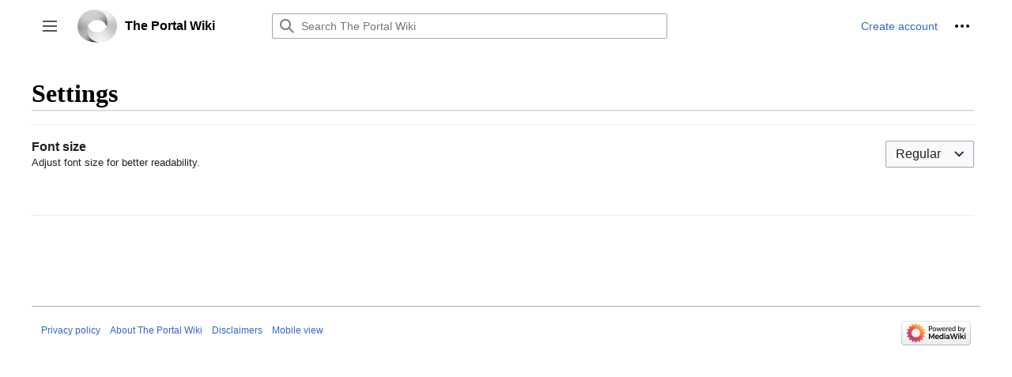

--- FILE ---
content_type: text/html; charset=UTF-8
request_url: https://theportal.wiki/index.php?title=Special:MobileOptions&returnto=6%3A+Jocko+Willink+-+The+Way+of+the+Violent+Intellectual
body_size: 5507
content:
 <!DOCTYPE html>
<html class="client-nojs" lang="en" dir="ltr">
<head>
<meta charset="UTF-8"/>
<title>Settings - The Portal Wiki</title>
<script>document.documentElement.className="client-js";RLCONF={"wgBreakFrames":true,"wgSeparatorTransformTable":["",""],"wgDigitTransformTable":["",""],"wgDefaultDateFormat":"dmy","wgMonthNames":["","January","February","March","April","May","June","July","August","September","October","November","December"],"wgRequestId":"ed5ed2ea6c9365294e0f7f6b","wgCSPNonce":false,"wgCanonicalNamespace":"Special","wgCanonicalSpecialPageName":"MobileOptions","wgNamespaceNumber":-1,"wgPageName":"Special:MobileOptions","wgTitle":"MobileOptions","wgCurRevisionId":0,"wgRevisionId":0,"wgArticleId":0,"wgIsArticle":false,"wgIsRedirect":false,"wgAction":"view","wgUserName":null,"wgUserGroups":["*"],"wgCategories":[],"wgPageContentLanguage":"en","wgPageContentModel":"wikitext","wgRelevantPageName":"Special:MobileOptions","wgRelevantArticleId":0,"wgIsProbablyEditable":false,"wgRelevantPageIsProbablyEditable":false,"wgMFDisplayWikibaseDescriptions":{"search":false,"nearby":false,"watchlist":false,"tagline":false},
"wgVector2022PreviewPages":[],"wgMediaViewerOnClick":true,"wgMediaViewerEnabledByDefault":true,"wgPopupsFlags":4,"wgSmjUseCdn":true,"wgSmjUseChem":true,"wgSmjDisplayMath":[],"wgSmjExtraInlineMath":[],"wgSmjScale":1,"wgSmjEnableMenu":true,"wgSmjDisplayAlign":"left","wgMFCollapseSectionsByDefault":true,"wgMFEnableFontChanger":true};RLSTATE={"skins.vector.user.styles":"ready","site.styles":"ready","user.styles":"ready","skins.vector.user":"ready","user":"ready","user.options":"loading","mobile.special.styles":"ready","mobile.special.mobileoptions.styles":"ready","oojs-ui-core.styles":"ready","oojs-ui.styles.indicators":"ready","mediawiki.widgets.styles":"ready","oojs-ui-core.icons":"ready","mediawiki.ui.button":"ready","skins.vector.styles":"ready","skins.vector.icons":"ready","mediawiki.ui.icon":"ready"};RLPAGEMODULES=["ext.SimpleMathJax","mobile.special.mobileoptions.scripts","site","mediawiki.page.ready","skins.vector.js","skins.vector.es6","ext.popups"];</script>
<script>(RLQ=window.RLQ||[]).push(function(){mw.loader.implement("user.options@12s5i",function($,jQuery,require,module){mw.user.tokens.set({"patrolToken":"+\\","watchToken":"+\\","csrfToken":"+\\"});});});</script>
<link rel="stylesheet" href="/load.php?lang=en&amp;modules=mediawiki.ui.button%2Cicon%7Cmediawiki.widgets.styles%7Cmobile.special.mobileoptions.styles%7Cmobile.special.styles%7Coojs-ui-core.icons%2Cstyles%7Coojs-ui.styles.indicators%7Cskins.vector.icons%2Cstyles&amp;only=styles&amp;skin=vector-2022"/>
<script async="" src="/load.php?lang=en&amp;modules=startup&amp;only=scripts&amp;raw=1&amp;skin=vector-2022"></script>
<meta name="ResourceLoaderDynamicStyles" content=""/>
<link rel="stylesheet" href="/load.php?lang=en&amp;modules=site.styles&amp;only=styles&amp;skin=vector-2022"/>
<meta name="generator" content="MediaWiki 1.39.1"/>
<meta name="robots" content="noindex,nofollow"/>
<meta name="format-detection" content="telephone=no"/>
<meta name="viewport" content="width=1000"/>
<link rel="icon" href="/resources/assets/apple-icon-precomposed.png"/>
<link rel="search" type="application/opensearchdescription+xml" href="/opensearch_desc.php" title="The Portal Wiki (en)"/>
<link rel="EditURI" type="application/rsd+xml" href="https://theportal.wiki/api.php?action=rsd"/>
<link rel="alternate" type="application/atom+xml" title="The Portal Wiki Atom feed" href="/index.php?title=Special:RecentChanges&amp;feed=atom"/>
<!-- Global site tag (gtag.js) - Google Analytics -->
<script async src="https://www.googletagmanager.com/gtag/js?id=UA-82754-20"></script>
<script>
  window.dataLayer = window.dataLayer || [];
  function gtag(){dataLayer.push(arguments);}
  gtag('js', new Date());

  gtag('config', 'UA-82754-20');
</script>

<!-- FontAwesome isn't really used for fonts on the wiki. We went back to the defaults, but we are using it for the icons for Eric's social links. -->
<script src="https://kit.fontawesome.com/7e5182b54f.js" crossorigin="anonymous"></script>

<!-- 🔴 theportal.wiki (159.89.232.16) -->
</head>
<body class="mw-mf-special-page skin-vector skin-vector-search-vue mediawiki ltr sitedir-ltr mw-hide-empty-elt ns--1 ns-special mw-special-MobileOptions page-Special_MobileOptions rootpage-Special_MobileOptions skin-vector-2022 action-view skin-vector-disable-max-width vector-feature-language-in-header-enabled vector-feature-language-in-main-page-header-disabled vector-feature-language-alert-in-sidebar-disabled vector-feature-sticky-header-disabled vector-feature-sticky-header-edit-disabled vector-feature-table-of-contents-disabled vector-feature-visual-enhancement-next-disabled"><div class="mw-page-container">
	<span id="top-page"></span>
	<a class="mw-jump-link" href="#content">Jump to content</a>
	<div class="mw-page-container-inner">
		<input
			type="checkbox"
			id="mw-sidebar-checkbox"
			class="mw-checkbox-hack-checkbox"
			>
		<header class="mw-header">
			<div class="mw-header-aside">
			<label
				id="mw-sidebar-button"
				class="mw-checkbox-hack-button mw-ui-icon mw-ui-button mw-ui-quiet mw-ui-icon-element"
				for="mw-sidebar-checkbox"
				role="button"
				aria-controls="mw-panel"
				data-event-name="ui.sidebar"
				tabindex="0"
				title="Main menu">
				<span>Toggle sidebar</span>
			</label>
			
<a href="/wiki/Main_Page" class="mw-logo">
	<img class="mw-logo-icon" src="/resources/assets/the-portal-logo.png" alt=""
		aria-hidden="true" height="50" width="50">
	<span class="mw-logo-container">
		<strong class="mw-logo-wordmark">The Portal Wiki</strong>
	</span>
</a>

			</div>
			<div class="mw-header-content">
			
<div id="p-search" role="search" class="vector-search-box-vue  vector-search-box-collapses  vector-search-box-show-thumbnail vector-search-box-auto-expand-width vector-search-box">
	<a href="/wiki/Special:Search"
	
		
		
		
		title="Search The Portal Wiki [f]"
		accesskey="f"
		class="mw-ui-button mw-ui-quiet mw-ui-icon mw-ui-icon-element mw-ui-icon-wikimedia-search search-toggle">
		<span>Search</span>
	</a>
	
	<div>
		<form action="/index.php" id="searchform"
			class="vector-search-box-form">
			<div id="simpleSearch"
				class="vector-search-box-inner"
				 data-search-loc="header-moved">
				<input class="vector-search-box-input"
					 type="search" name="search" placeholder="Search The Portal Wiki" aria-label="Search The Portal Wiki" autocapitalize="sentences" title="Search The Portal Wiki [f]" accesskey="f" id="searchInput"
				>
				<input type="hidden" name="title" value="Special:Search">
				<input id="mw-searchButton"
					 class="searchButton mw-fallbackSearchButton" type="submit" name="fulltext" title="Search the pages for this text" value="Search">
				<input id="searchButton"
					 class="searchButton" type="submit" name="go" title="Go to a page with this exact name if it exists" value="Go">
			</div>
		</form>
	</div>
</div>

			<nav class="vector-user-links" aria-label="Personal tools" role="navigation" >
	

<div id="p-vector-user-menu-overflow" class="vector-menu mw-portlet mw-portlet-vector-user-menu-overflow vector-user-menu-overflow"  >
	<div class="vector-menu-content">
		
		<ul class="vector-menu-content-list"><li id="pt-createaccount-2" class="user-links-collapsible-item mw-list-item"><a href="/index.php?title=Special:CreateAccount&amp;returnto=6%3A+Jocko+Willink+-+The+Way+of+the+Violent+Intellectual" title="You are encouraged to create an account and log in; however, it is not mandatory"><span>Create account</span></a></li></ul>
		
	</div>
</div>

	

<div id="p-personal" class="vector-menu mw-portlet mw-portlet-personal vector-user-menu vector-user-menu-logged-out vector-menu-dropdown"  title="More options" >
	<input type="checkbox"
		id="p-personal-checkbox"
		role="button"
		aria-haspopup="true"
		data-event-name="ui.dropdown-p-personal"
		class="vector-menu-checkbox"
		
		
	/>
	<label
		id="p-personal-label"
		for="p-personal-checkbox"
		class="vector-menu-heading mw-ui-button mw-ui-quiet mw-ui-icon mw-ui-icon-element mw-ui-icon-ellipsis mw-ui-icon-wikimedia-ellipsis"
		
	>
		<span class="vector-menu-heading-label">Personal tools</span>
	</label>
	<div class="vector-menu-content">
		<div class="vector-user-menu-create-account"><a href="/index.php?title=Special:CreateAccount&amp;returnto=6%3A+Jocko+Willink+-+The+Way+of+the+Violent+Intellectual" class="vector-menu-content-item user-links-collapsible-item" title="You are encouraged to create an account and log in; however, it is not mandatory"><span class="mw-ui-icon mw-ui-icon-userAdd mw-ui-icon-wikimedia-userAdd"></span> <span>Create account</span></a></div>
<div class="vector-user-menu-login"><a href="/index.php?title=Special:UserLogin&amp;returnto=6%3A+Jocko+Willink+-+The+Way+of+the+Violent+Intellectual" class="vector-menu-content-item vector-menu-content-item-login" title="You are encouraged to log in; however, it is not mandatory [o]" accesskey="o"><span class="mw-ui-icon mw-ui-icon-logIn mw-ui-icon-wikimedia-logIn"></span> <span>Log in</span></a></div>
<div class="vector-user-menu-anon-editor">
	<p>
		Pages for logged out editors <a href="/wiki/Help:Introduction" aria-label="Learn more about editing"><span>learn more</span></a>
	</p>
</div>

		<ul class="vector-menu-content-list"><li id="pt-anontalk" class="mw-list-item"><a href="/wiki/Special:MyTalk" title="Discussion about edits from this IP address [n]" accesskey="n"><span>Talk</span></a></li><li id="pt-anoncontribs" class="mw-list-item"><a href="/wiki/Special:MyContributions" title="A list of edits made from this IP address [y]" accesskey="y"><span>Contributions</span></a></li></ul>
		
	</div>
</div>

</nav>

			</div>
		</header>
		<div class="vector-sidebar-container vector-sidebar-container-no-toc">
			<div id="mw-navigation">
				

<nav id="mw-panel" class="mw-sidebar" aria-label="Site" role="navigation">
	

<div id="p-navigation" class="vector-menu mw-portlet mw-portlet-navigation vector-menu-portal portal"  >
	<div
		id="p-navigation-label"
		class="vector-menu-heading "
		
	>
		<span class="vector-menu-heading-label">Navigation</span>
	</div>
	<div class="vector-menu-content">
		
		<ul class="vector-menu-content-list"><li id="n-Intro-to-The-Portal" class="mw-list-item"><a href="/wiki/Introduction_to_The_Portal"><span>Intro to The Portal</span></a></li><li id="n-Knowledgebase" class="mw-list-item"><a href="/wiki/The_Portal"><span>Knowledgebase</span></a></li><li id="n-Geometric-Unity" class="mw-list-item"><a href="https://geometricunity.org/" rel="nofollow"><span>Geometric Unity</span></a></li><li id="n-Economic-Gauge-Theory" class="mw-list-item"><a href="/wiki/Gauge_Theory_of_Economics"><span>Economic Gauge Theory</span></a></li><li id="n-All-Podcast-Episodes" class="mw-list-item"><a href="/wiki/All_Episodes"><span>All Podcast Episodes</span></a></li><li id="n-All-Content-by-Eric" class="mw-list-item"><a href="/wiki/Content_by_Eric_Weinstein"><span>All Content by Eric</span></a></li><li id="n-Ericisms" class="mw-list-item"><a href="/wiki/Ericisms"><span>Ericisms</span></a></li><li id="n-Read-(Learn-Math-&amp;-Physics)" class="mw-list-item"><a href="/wiki/Read"><span>Read (Learn Math &amp; Physics)</span></a></li><li id="n-Graph,-Wall,-Tome" class="mw-list-item"><a href="/wiki/Graph,_Wall,_Tome"><span>Graph, Wall, Tome</span></a></li></ul>
		
	</div>
</div>

	
	

<div id="p-Community" class="vector-menu mw-portlet mw-portlet-Community vector-menu-portal portal"  >
	<div
		id="p-Community-label"
		class="vector-menu-heading "
		
	>
		<span class="vector-menu-heading-label">Community</span>
	</div>
	<div class="vector-menu-content">
		
		<ul class="vector-menu-content-list"><li id="n-The-Portal-Group" class="mw-list-item"><a href="https://theportal.group/"><span>The Portal Group</span></a></li><li id="n-The-Portal-Discords" class="mw-list-item"><a href="/wiki/The_Portal_Discords"><span>The Portal Discords</span></a></li><li id="n-The-Portal-Subreddit" class="mw-list-item"><a href="https://theportal.wiki/wiki/The_Portal_Subreddit" rel="nofollow"><span>The Portal Subreddit</span></a></li><li id="n-The-Portal-Clips" class="mw-list-item"><a href="https://theportal.group/clips"><span>The Portal Clips</span></a></li><li id="n-Community-Projects" class="mw-list-item"><a href="https://projects.theportal.wiki/" rel="nofollow"><span>Community Projects</span></a></li></ul>
		
	</div>
</div>


<div id="p-Wiki_Help" class="vector-menu mw-portlet mw-portlet-Wiki_Help vector-menu-portal portal"  >
	<div
		id="p-Wiki_Help-label"
		class="vector-menu-heading "
		
	>
		<span class="vector-menu-heading-label">Wiki Help</span>
	</div>
	<div class="vector-menu-content">
		
		<ul class="vector-menu-content-list"><li id="n-Getting-Started" class="mw-list-item"><a href="/wiki/Getting_Started"><span>Getting Started</span></a></li><li id="n-Wiki-Usage-FAQ" class="mw-list-item"><a href="/wiki/Wiki_Usage_FAQ"><span>Wiki Usage FAQ</span></a></li></ul>
		
	</div>
</div>


<div id="p-tb" class="vector-menu mw-portlet mw-portlet-tb vector-menu-portal portal"  >
	<div
		id="p-tb-label"
		class="vector-menu-heading "
		
	>
		<span class="vector-menu-heading-label">Tools</span>
	</div>
	<div class="vector-menu-content">
		
		<ul class="vector-menu-content-list"><li id="t-specialpages" class="mw-list-item"><a href="/wiki/Special:SpecialPages" title="A list of all special pages [q]" accesskey="q"><span>Special pages</span></a></li><li id="t-print" class="mw-list-item"><a href="javascript:print();" rel="alternate" title="Printable version of this page [p]" accesskey="p"><span>Printable version</span></a></li></ul>
		
	</div>
</div>


<div id="p-More" class="vector-menu mw-portlet mw-portlet-More vector-menu-portal portal"  >
	<div
		id="p-More-label"
		class="vector-menu-heading "
		
	>
		<span class="vector-menu-heading-label">More</span>
	</div>
	<div class="vector-menu-content">
		
		<ul class="vector-menu-content-list"><li id="n-recentchanges" class="mw-list-item"><a href="/wiki/Special:RecentChanges" title="A list of recent changes in the wiki [r]" accesskey="r"><span>Recent changes</span></a></li><li id="n-File-List" class="mw-list-item"><a href="/wiki/Special:ListFiles"><span>File List</span></a></li><li id="n-randompage" class="mw-list-item"><a href="/wiki/Special:Random" title="Load a random page [x]" accesskey="x"><span>Random page</span></a></li></ul>
		
	</div>
</div>

	
	
</nav>

			</div>
		</div>
		<div class="vector-sitenotice-container">
			<div id="siteNotice"></div>
		</div>
		<input type="checkbox" id="vector-toc-collapsed-checkbox" class="mw-checkbox-hack-checkbox">
		<div class="mw-table-of-contents-container">
			<div class="vector-sticky-toc-container mw-sticky-header-element">
				
			</div>
		</div>
		<div class="mw-content-container">
			<main id="content" class="mw-body" role="main">
				<a id="top"></a>
				<header class="mw-body-header">
				
				        <div class="mw-indicators">
        </div>

				    <h1 id="firstHeading" class="firstHeading mw-first-heading">Settings</h1>
				</header>
				<nav class="vector-article-toolbar" aria-label="Tools"
					role="navigation">
					<div class="mw-article-toolbar-container">
						<div id="left-navigation">
							

<div id="p-associated-pages" class="vector-menu mw-portlet mw-portlet-associated-pages emptyPortlet vector-menu-tabs"  >
	<div class="vector-menu-content">
		
		<ul class="vector-menu-content-list"></ul>
		
	</div>
</div>

							

<div id="p-variants" class="vector-menu mw-portlet mw-portlet-variants emptyPortlet vector-menu-dropdown"  >
	<input type="checkbox"
		id="p-variants-checkbox"
		role="button"
		aria-haspopup="true"
		data-event-name="ui.dropdown-p-variants"
		class="vector-menu-checkbox"
		aria-label="Change language variant"
		
	/>
	<label
		id="p-variants-label"
		for="p-variants-checkbox"
		class="vector-menu-heading "
		
	>
		<span class="vector-menu-heading-label">English</span>
	</label>
	<div class="vector-menu-content">
		
		<ul class="vector-menu-content-list"></ul>
		
	</div>
</div>

						</div>
						<div id="right-navigation" class="vector-collapsible right-navigation-empty">
							

<div id="p-views" class="vector-menu mw-portlet mw-portlet-views emptyPortlet vector-menu-tabs"  >
	<div class="vector-menu-content">
		
		<ul class="vector-menu-content-list"></ul>
		
	</div>
</div>

							

<div id="p-cactions" class="vector-menu mw-portlet mw-portlet-cactions emptyPortlet vector-menu-dropdown"  title="More options" >
	<input type="checkbox"
		id="p-cactions-checkbox"
		role="button"
		aria-haspopup="true"
		data-event-name="ui.dropdown-p-cactions"
		class="vector-menu-checkbox"
		
		
	/>
	<label
		id="p-cactions-label"
		for="p-cactions-checkbox"
		class="vector-menu-heading "
		
	>
		<span class="vector-menu-heading-label">More</span>
	</label>
	<div class="vector-menu-content">
		
		<ul class="vector-menu-content-list"></ul>
		
	</div>
</div>

						</div>
					</div>
				</nav>
				<div id="bodyContent" class="vector-body" data-mw-ve-target-container>
					<div class="mw-body-subheader">
					
					    
					</div>
					
					
					
					<div id="mw-content-text" class="mw-body-content"><form id='mobile-options' method='POST' action='/wiki/Special:MobileOptions' class='oo-ui-layout oo-ui-formLayout mw-mf-settings'><span id='mw-mf-settings-save' class='oo-ui-widget oo-ui-widget-enabled oo-ui-inputWidget oo-ui-buttonElement oo-ui-buttonElement-framed oo-ui-labelElement oo-ui-flaggedElement-primary oo-ui-flaggedElement-progressive oo-ui-buttonInputWidget' data-ooui='{"_":"OO.ui.ButtonInputWidget","type":"submit","value":"Save","label":"Save","flags":["primary","progressive"]}'><button type='submit' tabindex='0' value='Save' class='oo-ui-inputWidget-input oo-ui-buttonElement-button'><span class='oo-ui-iconElement-icon oo-ui-iconElement-noIcon oo-ui-image-invert'></span><span class='oo-ui-labelElement-label'>Save</span><span class='oo-ui-indicatorElement-indicator oo-ui-indicatorElement-noIndicator oo-ui-image-invert'></span></button></span></form>
<div class="printfooter" data-nosnippet="">Retrieved from "<a dir="ltr" href="https://theportal.wiki/wiki/Special:MobileOptions">https://theportal.wiki/wiki/Special:MobileOptions</a>"</div></div>
					<div id="catlinks" class="catlinks catlinks-allhidden" data-mw="interface"></div>
				</div>
			</main>
			
		</div>
		<div class="mw-footer-container">
			
<footer id="footer" class="mw-footer" role="contentinfo" >
	<ul id="footer-info">
</ul>

	<ul id="footer-places">
	<li id="footer-places-privacy"><a href="/wiki/The_Portal:Privacy_policy">Privacy policy</a></li>
	<li id="footer-places-about"><a href="/wiki/The_Portal:About">About The Portal Wiki</a></li>
	<li id="footer-places-disclaimer"><a href="/wiki/The_Portal:General_disclaimer">Disclaimers</a></li>
	<li id="footer-places-mobileview"><a href="https://theportal.wiki/index.php?title=Special:MobileOptions&amp;returnto=6%3A+Jocko+Willink+-+The+Way+of+the+Violent+Intellectual&amp;mobileaction=toggle_view_mobile" class="noprint stopMobileRedirectToggle">Mobile view</a></li>
</ul>

	<ul id="footer-icons" class="noprint">
	<li id="footer-poweredbyico"><a href="https://www.mediawiki.org/"><img src="/resources/assets/poweredby_mediawiki_88x31.png" alt="Powered by MediaWiki" srcset="/resources/assets/poweredby_mediawiki_132x47.png 1.5x, /resources/assets/poweredby_mediawiki_176x62.png 2x" width="88" height="31" loading="lazy"/></a></li>
</ul>

</footer>

		</div>
	</div> 
</div> 

<script>(RLQ=window.RLQ||[]).push(function(){mw.config.set({"wgBackendResponseTime":213});});</script>
<script defer src="https://static.cloudflareinsights.com/beacon.min.js/vcd15cbe7772f49c399c6a5babf22c1241717689176015" integrity="sha512-ZpsOmlRQV6y907TI0dKBHq9Md29nnaEIPlkf84rnaERnq6zvWvPUqr2ft8M1aS28oN72PdrCzSjY4U6VaAw1EQ==" data-cf-beacon='{"version":"2024.11.0","token":"e7b99d5ae80749d7b862538a479b36a1","r":1,"server_timing":{"name":{"cfCacheStatus":true,"cfEdge":true,"cfExtPri":true,"cfL4":true,"cfOrigin":true,"cfSpeedBrain":true},"location_startswith":null}}' crossorigin="anonymous"></script>
</body>
</html>

--- FILE ---
content_type: text/javascript; charset=utf-8
request_url: https://theportal.wiki/load.php?lang=en&modules=ext.SimpleMathJax%2Cpopups%7Cjquery%2Coojs%2Coojs-router%2Csite%7Cjquery.client%2Ccookie%7Cmediawiki.String%2CTitle%2Capi%2Cbase%2Ccldr%2Ccookie%2Cexperiments%2CjqueryMsg%2Clanguage%2Crouter%2Cstorage%2Ctemplate%2Cuser%2Cutil%7Cmediawiki.libs.pluralruleparser%7Cmediawiki.page.ready%7Cmediawiki.page.watch.ajax%7Cmediawiki.template.mustache%7Cmobile.ooui.icons%7Cmobile.pagelist.styles%7Cmobile.pagesummary.styles%7Cmobile.placeholder.images%7Cmobile.special.mobileoptions.scripts%7Cmobile.startup%7Cmobile.startup.images%7Cskins.vector.es6%2Cjs%7Cskins.vector.icons.js&skin=vector-2022&version=4gwan
body_size: 130025
content:
mw.loader.implement("ext.SimpleMathJax@1qtkc",function($,jQuery,require,module){mw.hook('wikipage.content').add(function($content){window.MathJax={tex:{inlineMath:mw.config.get('wgSmjExtraInlineMath').concat([['[math]','[/math]']]),displayMath:mw.config.get('wgSmjDisplayMath'),packages:mw.config.get('wgSmjUseChem')?{'[+]':['mhchem']}:{},macros:{AA:"{\u00c5}",alef:"{\\aleph}",alefsym:"{\\aleph}",Alpha:"{\\mathrm{A}}",and:"{\\land}",ang:"{\\angle}",Bbb:"{\\mathbb}",Beta:"{\\mathrm{B}}",bold:"{\\mathbf}",bull:"{\\bullet}",C:"{\\mathbb{C}}",Chi:"{\\mathrm{X}}",clubs:"{\\clubsuit}",cnums:"{\\mathbb{C}}",Complex:"{\\mathbb{C}}",coppa:"{\u03D9}",Coppa:"{\u03D8}",Dagger:"{\\ddagger}",Digamma:"{\u03DC}",darr:"{\\downarrow}",dArr:"{\\Downarrow}",Darr:"{\\Downarrow}",dashint:"{\\unicodeInt{x2A0D}}",ddashint:"{\\unicodeInt{x2A0E}}",diamonds:"{\\diamondsuit}",empty:"{\\emptyset}",Epsilon:"{\\mathrm{E}}",Eta:"{\\mathrm{H}}",euro:"{\u20AC}",exist:"{\\exists}",geneuro:"{\u20AC}",geneuronarrow:
"{\u20AC}",geneurowide:"{\u20AC}",H:"{\\mathbb{H}}",hAar:"{\\Leftrightarrow}",harr:"{\\leftrightarrow}",Harr:"{\\Leftrightarrow}",hearts:"{\\heartsuit}",image:"{\\Im}",infin:"{\\infty}",Iota:"{\\mathrm{I}}",isin:"{\\in}",Kappa:"{\\mathrm{K}}",koppa:"{\u03DF}",Koppa:"{\u03DE}",lang:"{\\langle}",larr:"{\\leftarrow}",Larr:"{\\Leftarrow}",lArr:"{\\Leftarrow}",lrarr:"{\\leftrightarrow}",Lrarr:"{\\Leftrightarrow}",lrArr:"{\\Leftrightarrow}",Mu:"{\\mathrm{M}}",N:"{\\mathbb{N}}",natnums:"{\\mathbb{N}}",Nu:"{\\mathrm{N}}",O:"{\\emptyset}",oiint:"{\\unicodeInt{x222F}}",oiiint:"{\\unicodeInt{x2230}}",ointctrclockwise:"{\\unicodeInt{x2233}}",officialeuro:"{\u20AC}",Omicron:"{\\mathrm{O}}",or:"{\\lor}",P:"{\u00B6}",pagecolor:["",1],part:"{\\partial}",plusmn:"{\\pm}",Q:"{\\mathbb{Q}}",R:"{\\mathbb{R}}",rang:"{\\rangle}",rarr:"{\\rightarrow}",Rarr:"{\\Rightarrow}",rArr:"{\\Rightarrow}",real:"{\\Re}",reals:"{\\mathbb{R}}",Reals:"{\\mathbb{R}}",Rho:"{\\mathrm{P}}",sdot:"{\\cdot}",sampi:"{\u03E1}",Sampi
:"{\u03E0}",sect:"{\\S}",spades:"{\\spadesuit}",stigma:"{\u03DB}",Stigma:"{\u03DA}",sub:"{\\subset}",sube:"{\\subseteq}",supe:"{\\supseteq}",Tau:"{\\mathrm{T}}",textvisiblespace:"{\u2423}",thetasym:"{\\vartheta}",uarr:"{\\uparrow}",uArr:"{\\Uparrow}",Uarr:"{\\Uparrow}",unicodeInt:["{\\mathop{\\vcenter{\\mathchoice{\\huge\\unicode{#1}\\,}{\\unicode{#1}}{\\unicode{#1}}{\\unicode{#1}}}\\,}\\nolimits}",1],varcoppa:"{\u03D9}",varstigma:"{\u03DB}",varointclockwise:"{\\unicodeInt{x2232}}",vline:["{\\smash{\\large\\lvert #1}",0],weierp:"{\\wp}",Z:"{\\mathbb{Z}}",Zeta:"{\\mathrm{Z}}"}},chtml:{scale:mw.config.get('wgSmjScale'),displayAlign:mw.config.get('wgSmjDisplayAlign')},loader:{load:mw.config.get('wgSmjUseChem')?['[tex]/mhchem']:[]},startup:{pageReady:()=>{return MathJax.startup.defaultPageReady().then(()=>{$(".MathJax").parent().css('opacity',1);});}}};(function(){var script=document.createElement('script');script.src=mw.config.get('wgSmjUseCdn')?
'https://cdn.jsdelivr.net/npm/mathjax@3/es5/tex-chtml.js':mw.config.get('wgExtensionAssetsPath')+'/SimpleMathJax/resources/MathJax/es5/tex-chtml.js';script.async=true;document.head.appendChild(script);})();});});mw.loader.implement("ext.popups@1wum5",function($,jQuery,require,module){mw.requestIdleCallback(function(){var isTouchDevice='ontouchstart'in document.documentElement;if(!isTouchDevice){mw.loader.using('ext.popups.main');}});});mw.loader.implement("jquery@p9z7x",function($,jQuery,require,module){(function(global,factory){"use strict";if(typeof module==="object"&&typeof module.exports==="object"){module.exports=global.document?factory(global,true):function(w){if(!w.document){throw new Error("jQuery requires a window with a document");}return factory(w);};}else{factory(global);}})(typeof window!=="undefined"?window:this,function(window,noGlobal){"use strict";var arr=[];var getProto=Object.getPrototypeOf;var slice=arr.slice;var flat=arr.flat?function(array){return arr.flat.call(array);}:function(array){return arr.concat.apply([],array);};var push=arr.push;var indexOf=arr.indexOf;var class2type={};var toString=class2type.toString;var hasOwn=class2type.hasOwnProperty;var fnToString=hasOwn.toString;var ObjectFunctionString=fnToString.call(Object);var support={};var isFunction=function isFunction(obj){return typeof obj==="function"&&typeof obj.nodeType!=="number"&&typeof obj.item!=="function";};var isWindow=function
isWindow(obj){return obj!=null&&obj===obj.window;};var document=window.document;var preservedScriptAttributes={type:true,src:true,nonce:true,noModule:true};function DOMEval(code,node,doc){doc=doc||document;var i,val,script=doc.createElement("script");script.text=code;if(node){for(i in preservedScriptAttributes){val=node[i]||node.getAttribute&&node.getAttribute(i);if(val){script.setAttribute(i,val);}}}doc.head.appendChild(script).parentNode.removeChild(script);}function toType(obj){if(obj==null){return obj+"";}return typeof obj==="object"||typeof obj==="function"?class2type[toString.call(obj)]||"object":typeof obj;}var version="3.6.1",jQuery=function(selector,context){return new jQuery.fn.init(selector,context);};jQuery.fn=jQuery.prototype={jquery:version,constructor:jQuery,length:0,toArray:function(){return slice.call(this);},get:function(num){if(num==null){return slice.call(this);}return num<0?this[num+this.length]:this[num];},pushStack:function(elems){var ret=jQuery.merge(this.
constructor(),elems);ret.prevObject=this;return ret;},each:function(callback){return jQuery.each(this,callback);},map:function(callback){return this.pushStack(jQuery.map(this,function(elem,i){return callback.call(elem,i,elem);}));},slice:function(){return this.pushStack(slice.apply(this,arguments));},first:function(){return this.eq(0);},last:function(){return this.eq(-1);},even:function(){return this.pushStack(jQuery.grep(this,function(_elem,i){return(i+1)%2;}));},odd:function(){return this.pushStack(jQuery.grep(this,function(_elem,i){return i%2;}));},eq:function(i){var len=this.length,j=+i+(i<0?len:0);return this.pushStack(j>=0&&j<len?[this[j]]:[]);},end:function(){return this.prevObject||this.constructor();},push:push,sort:arr.sort,splice:arr.splice};jQuery.extend=jQuery.fn.extend=function(){var options,name,src,copy,copyIsArray,clone,target=arguments[0]||{},i=1,length=arguments.length,deep=false;if(typeof target==="boolean"){deep=target;target=arguments[i]||{};i++;}if(typeof target
!=="object"&&!isFunction(target)){target={};}if(i===length){target=this;i--;}for(;i<length;i++){if((options=arguments[i])!=null){for(name in options){copy=options[name];if(name==="__proto__"||target===copy){continue;}if(deep&&copy&&(jQuery.isPlainObject(copy)||(copyIsArray=Array.isArray(copy)))){src=target[name];if(copyIsArray&&!Array.isArray(src)){clone=[];}else if(!copyIsArray&&!jQuery.isPlainObject(src)){clone={};}else{clone=src;}copyIsArray=false;target[name]=jQuery.extend(deep,clone,copy);}else if(copy!==undefined){target[name]=copy;}}}}return target;};jQuery.extend({expando:"jQuery"+(version+Math.random()).replace(/\D/g,""),isReady:true,error:function(msg){throw new Error(msg);},noop:function(){},isPlainObject:function(obj){var proto,Ctor;if(!obj||toString.call(obj)!=="[object Object]"){return false;}proto=getProto(obj);if(!proto){return true;}Ctor=hasOwn.call(proto,"constructor")&&proto.constructor;return typeof Ctor==="function"&&fnToString.call(Ctor)===ObjectFunctionString;},
isEmptyObject:function(obj){var name;for(name in obj){return false;}return true;},globalEval:function(code,options,doc){DOMEval(code,{nonce:options&&options.nonce},doc);},each:function(obj,callback){var length,i=0;if(isArrayLike(obj)){length=obj.length;for(;i<length;i++){if(callback.call(obj[i],i,obj[i])===false){break;}}}else{for(i in obj){if(callback.call(obj[i],i,obj[i])===false){break;}}}return obj;},makeArray:function(arr,results){var ret=results||[];if(arr!=null){if(isArrayLike(Object(arr))){jQuery.merge(ret,typeof arr==="string"?[arr]:arr);}else{push.call(ret,arr);}}return ret;},inArray:function(elem,arr,i){return arr==null?-1:indexOf.call(arr,elem,i);},merge:function(first,second){var len=+second.length,j=0,i=first.length;for(;j<len;j++){first[i++]=second[j];}first.length=i;return first;},grep:function(elems,callback,invert){var callbackInverse,matches=[],i=0,length=elems.length,callbackExpect=!invert;for(;i<length;i++){callbackInverse=!callback(elems[i],i);if(callbackInverse
!==callbackExpect){matches.push(elems[i]);}}return matches;},map:function(elems,callback,arg){var length,value,i=0,ret=[];if(isArrayLike(elems)){length=elems.length;for(;i<length;i++){value=callback(elems[i],i,arg);if(value!=null){ret.push(value);}}}else{for(i in elems){value=callback(elems[i],i,arg);if(value!=null){ret.push(value);}}}return flat(ret);},guid:1,support:support});if(typeof Symbol==="function"){jQuery.fn[Symbol.iterator]=arr[Symbol.iterator];}jQuery.each("Boolean Number String Function Array Date RegExp Object Error Symbol".split(" "),function(_i,name){class2type["[object "+name+"]"]=name.toLowerCase();});function isArrayLike(obj){var length=!!obj&&"length"in obj&&obj.length,type=toType(obj);if(isFunction(obj)||isWindow(obj)){return false;}return type==="array"||length===0||typeof length==="number"&&length>0&&(length-1)in obj;}var Sizzle=(function(window){var i,support,Expr,getText,isXML,tokenize,compile,select,outermostContext,sortInput,hasDuplicate,setDocument,document,
docElem,documentIsHTML,rbuggyQSA,rbuggyMatches,matches,contains,expando="sizzle"+1*new Date(),preferredDoc=window.document,dirruns=0,done=0,classCache=createCache(),tokenCache=createCache(),compilerCache=createCache(),nonnativeSelectorCache=createCache(),sortOrder=function(a,b){if(a===b){hasDuplicate=true;}return 0;},hasOwn=({}).hasOwnProperty,arr=[],pop=arr.pop,pushNative=arr.push,push=arr.push,slice=arr.slice,indexOf=function(list,elem){var i=0,len=list.length;for(;i<len;i++){if(list[i]===elem){return i;}}return-1;},booleans="checked|selected|async|autofocus|autoplay|controls|defer|disabled|hidden|"+"ismap|loop|multiple|open|readonly|required|scoped",whitespace="[\\x20\\t\\r\\n\\f]",identifier="(?:\\\\[\\da-fA-F]{1,6}"+whitespace+"?|\\\\[^\\r\\n\\f]|[\\w-]|[^\0-\\x7f])+",attributes="\\["+whitespace+"*("+identifier+")(?:"+whitespace+"*([*^$|!~]?=)"+whitespace+"*(?:'((?:\\\\.|[^\\\\'])*)'|\"((?:\\\\.|[^\\\\\"])*)\"|("+identifier+"))|)"+whitespace+"*\\]",pseudos=":("+identifier+
")(?:\\(("+"('((?:\\\\.|[^\\\\'])*)'|\"((?:\\\\.|[^\\\\\"])*)\")|"+"((?:\\\\.|[^\\\\()[\\]]|"+attributes+")*)|"+".*"+")\\)|)",rwhitespace=new RegExp(whitespace+"+","g"),rtrim=new RegExp("^"+whitespace+"+|((?:^|[^\\\\])(?:\\\\.)*)"+whitespace+"+$","g"),rcomma=new RegExp("^"+whitespace+"*,"+whitespace+"*"),rcombinators=new RegExp("^"+whitespace+"*([>+~]|"+whitespace+")"+whitespace+"*"),rdescend=new RegExp(whitespace+"|>"),rpseudo=new RegExp(pseudos),ridentifier=new RegExp("^"+identifier+"$"),matchExpr={"ID":new RegExp("^#("+identifier+")"),"CLASS":new RegExp("^\\.("+identifier+")"),"TAG":new RegExp("^("+identifier+"|[*])"),"ATTR":new RegExp("^"+attributes),"PSEUDO":new RegExp("^"+pseudos),"CHILD":new RegExp("^:(only|first|last|nth|nth-last)-(child|of-type)(?:\\("+whitespace+"*(even|odd|(([+-]|)(\\d*)n|)"+whitespace+"*(?:([+-]|)"+whitespace+"*(\\d+)|))"+whitespace+"*\\)|)","i"),"bool":new RegExp("^(?:"+booleans+")$","i"),"needsContext":new RegExp("^"+whitespace+
"*[>+~]|:(even|odd|eq|gt|lt|nth|first|last)(?:\\("+whitespace+"*((?:-\\d)?\\d*)"+whitespace+"*\\)|)(?=[^-]|$)","i")},rhtml=/HTML$/i,rinputs=/^(?:input|select|textarea|button)$/i,rheader=/^h\d$/i,rnative=/^[^{]+\{\s*\[native \w/,rquickExpr=/^(?:#([\w-]+)|(\w+)|\.([\w-]+))$/,rsibling=/[+~]/,runescape=new RegExp("\\\\[\\da-fA-F]{1,6}"+whitespace+"?|\\\\([^\\r\\n\\f])","g"),funescape=function(escape,nonHex){var high="0x"+escape.slice(1)-0x10000;return nonHex?nonHex:high<0?String.fromCharCode(high+0x10000):String.fromCharCode(high>>10|0xD800,high&0x3FF|0xDC00);},rcssescape=/([\0-\x1f\x7f]|^-?\d)|^-$|[^\0-\x1f\x7f-\uFFFF\w-]/g,fcssescape=function(ch,asCodePoint){if(asCodePoint){if(ch==="\0"){return"\uFFFD";}return ch.slice(0,-1)+"\\"+ch.charCodeAt(ch.length-1).toString(16)+" ";}return"\\"+ch;},unloadHandler=function(){setDocument();},inDisabledFieldset=addCombinator(function(elem){return elem.disabled===true&&elem.nodeName.toLowerCase()==="fieldset";},{dir:"parentNode",next:"legend"});try{
push.apply((arr=slice.call(preferredDoc.childNodes)),preferredDoc.childNodes);arr[preferredDoc.childNodes.length].nodeType;}catch(e){push={apply:arr.length?function(target,els){pushNative.apply(target,slice.call(els));}:function(target,els){var j=target.length,i=0;while((target[j++]=els[i++])){}target.length=j-1;}};}function Sizzle(selector,context,results,seed){var m,i,elem,nid,match,groups,newSelector,newContext=context&&context.ownerDocument,nodeType=context?context.nodeType:9;results=results||[];if(typeof selector!=="string"||!selector||nodeType!==1&&nodeType!==9&&nodeType!==11){return results;}if(!seed){setDocument(context);context=context||document;if(documentIsHTML){if(nodeType!==11&&(match=rquickExpr.exec(selector))){if((m=match[1])){if(nodeType===9){if((elem=context.getElementById(m))){if(elem.id===m){results.push(elem);return results;}}else{return results;}}else{if(newContext&&(elem=newContext.getElementById(m))&&contains(context,elem)&&elem.id===m){results.push(elem);return results
;}}}else if(match[2]){push.apply(results,context.getElementsByTagName(selector));return results;}else if((m=match[3])&&support.getElementsByClassName&&context.getElementsByClassName){push.apply(results,context.getElementsByClassName(m));return results;}}if(support.qsa&&!nonnativeSelectorCache[selector+" "]&&(!rbuggyQSA||!rbuggyQSA.test(selector))&&(nodeType!==1||context.nodeName.toLowerCase()!=="object")){newSelector=selector;newContext=context;if(nodeType===1&&(rdescend.test(selector)||rcombinators.test(selector))){newContext=rsibling.test(selector)&&testContext(context.parentNode)||context;if(newContext!==context||!support.scope){if((nid=context.getAttribute("id"))){nid=nid.replace(rcssescape,fcssescape);}else{context.setAttribute("id",(nid=expando));}}groups=tokenize(selector);i=groups.length;while(i--){groups[i]=(nid?"#"+nid:":scope")+" "+toSelector(groups[i]);}newSelector=groups.join(",");}try{push.apply(results,newContext.querySelectorAll(newSelector));return results;}catch(
qsaError){nonnativeSelectorCache(selector,true);}finally{if(nid===expando){context.removeAttribute("id");}}}}}return select(selector.replace(rtrim,"$1"),context,results,seed);}function createCache(){var keys=[];function cache(key,value){if(keys.push(key+" ")>Expr.cacheLength){delete cache[keys.shift()];}return(cache[key+" "]=value);}return cache;}function markFunction(fn){fn[expando]=true;return fn;}function assert(fn){var el=document.createElement("fieldset");try{return!!fn(el);}catch(e){return false;}finally{if(el.parentNode){el.parentNode.removeChild(el);}el=null;}}function addHandle(attrs,handler){var arr=attrs.split("|"),i=arr.length;while(i--){Expr.attrHandle[arr[i]]=handler;}}function siblingCheck(a,b){var cur=b&&a,diff=cur&&a.nodeType===1&&b.nodeType===1&&a.sourceIndex-b.sourceIndex;if(diff){return diff;}if(cur){while((cur=cur.nextSibling)){if(cur===b){return-1;}}}return a?1:-1;}function createInputPseudo(type){return function(elem){var name=elem.nodeName.toLowerCase();return name
==="input"&&elem.type===type;};}function createButtonPseudo(type){return function(elem){var name=elem.nodeName.toLowerCase();return(name==="input"||name==="button")&&elem.type===type;};}function createDisabledPseudo(disabled){return function(elem){if("form"in elem){if(elem.parentNode&&elem.disabled===false){if("label"in elem){if("label"in elem.parentNode){return elem.parentNode.disabled===disabled;}else{return elem.disabled===disabled;}}return elem.isDisabled===disabled||elem.isDisabled!==!disabled&&inDisabledFieldset(elem)===disabled;}return elem.disabled===disabled;}else if("label"in elem){return elem.disabled===disabled;}return false;};}function createPositionalPseudo(fn){return markFunction(function(argument){argument=+argument;return markFunction(function(seed,matches){var j,matchIndexes=fn([],seed.length,argument),i=matchIndexes.length;while(i--){if(seed[(j=matchIndexes[i])]){seed[j]=!(matches[j]=seed[j]);}}});});}function testContext(context){return context&&typeof context.
getElementsByTagName!=="undefined"&&context;}support=Sizzle.support={};isXML=Sizzle.isXML=function(elem){var namespace=elem&&elem.namespaceURI,docElem=elem&&(elem.ownerDocument||elem).documentElement;return!rhtml.test(namespace||docElem&&docElem.nodeName||"HTML");};setDocument=Sizzle.setDocument=function(node){var hasCompare,subWindow,doc=node?node.ownerDocument||node:preferredDoc;if(doc==document||doc.nodeType!==9||!doc.documentElement){return document;}document=doc;docElem=document.documentElement;documentIsHTML=!isXML(document);if(preferredDoc!=document&&(subWindow=document.defaultView)&&subWindow.top!==subWindow){if(subWindow.addEventListener){subWindow.addEventListener("unload",unloadHandler,false);}else if(subWindow.attachEvent){subWindow.attachEvent("onunload",unloadHandler);}}support.scope=assert(function(el){docElem.appendChild(el).appendChild(document.createElement("div"));return typeof el.querySelectorAll!=="undefined"&&!el.querySelectorAll(":scope fieldset div").length;});
support.attributes=assert(function(el){el.className="i";return!el.getAttribute("className");});support.getElementsByTagName=assert(function(el){el.appendChild(document.createComment(""));return!el.getElementsByTagName("*").length;});support.getElementsByClassName=rnative.test(document.getElementsByClassName);support.getById=assert(function(el){docElem.appendChild(el).id=expando;return!document.getElementsByName||!document.getElementsByName(expando).length;});if(support.getById){Expr.filter["ID"]=function(id){var attrId=id.replace(runescape,funescape);return function(elem){return elem.getAttribute("id")===attrId;};};Expr.find["ID"]=function(id,context){if(typeof context.getElementById!=="undefined"&&documentIsHTML){var elem=context.getElementById(id);return elem?[elem]:[];}};}else{Expr.filter["ID"]=function(id){var attrId=id.replace(runescape,funescape);return function(elem){var node=typeof elem.getAttributeNode!=="undefined"&&elem.getAttributeNode("id");return node&&node.value===attrId
;};};Expr.find["ID"]=function(id,context){if(typeof context.getElementById!=="undefined"&&documentIsHTML){var node,i,elems,elem=context.getElementById(id);if(elem){node=elem.getAttributeNode("id");if(node&&node.value===id){return[elem];}elems=context.getElementsByName(id);i=0;while((elem=elems[i++])){node=elem.getAttributeNode("id");if(node&&node.value===id){return[elem];}}}return[];}};}Expr.find["TAG"]=support.getElementsByTagName?function(tag,context){if(typeof context.getElementsByTagName!=="undefined"){return context.getElementsByTagName(tag);}else if(support.qsa){return context.querySelectorAll(tag);}}:function(tag,context){var elem,tmp=[],i=0,results=context.getElementsByTagName(tag);if(tag==="*"){while((elem=results[i++])){if(elem.nodeType===1){tmp.push(elem);}}return tmp;}return results;};Expr.find["CLASS"]=support.getElementsByClassName&&function(className,context){if(typeof context.getElementsByClassName!=="undefined"&&documentIsHTML){return context.getElementsByClassName(
className);}};rbuggyMatches=[];rbuggyQSA=[];if((support.qsa=rnative.test(document.querySelectorAll))){assert(function(el){var input;docElem.appendChild(el).innerHTML="<a id='"+expando+"'></a>"+"<select id='"+expando+"-\r\\' msallowcapture=''>"+"<option selected=''></option></select>";if(el.querySelectorAll("[msallowcapture^='']").length){rbuggyQSA.push("[*^$]="+whitespace+"*(?:''|\"\")");}if(!el.querySelectorAll("[selected]").length){rbuggyQSA.push("\\["+whitespace+"*(?:value|"+booleans+")");}if(!el.querySelectorAll("[id~="+expando+"-]").length){rbuggyQSA.push("~=");}input=document.createElement("input");input.setAttribute("name","");el.appendChild(input);if(!el.querySelectorAll("[name='']").length){rbuggyQSA.push("\\["+whitespace+"*name"+whitespace+"*="+whitespace+"*(?:''|\"\")");}if(!el.querySelectorAll(":checked").length){rbuggyQSA.push(":checked");}if(!el.querySelectorAll("a#"+expando+"+*").length){rbuggyQSA.push(".#.+[+~]");}el.querySelectorAll("\\\f");rbuggyQSA.push("[\\r\\n\\f]"
);});assert(function(el){el.innerHTML="<a href='' disabled='disabled'></a>"+"<select disabled='disabled'><option/></select>";var input=document.createElement("input");input.setAttribute("type","hidden");el.appendChild(input).setAttribute("name","D");if(el.querySelectorAll("[name=d]").length){rbuggyQSA.push("name"+whitespace+"*[*^$|!~]?=");}if(el.querySelectorAll(":enabled").length!==2){rbuggyQSA.push(":enabled",":disabled");}docElem.appendChild(el).disabled=true;if(el.querySelectorAll(":disabled").length!==2){rbuggyQSA.push(":enabled",":disabled");}el.querySelectorAll("*,:x");rbuggyQSA.push(",.*:");});}if((support.matchesSelector=rnative.test((matches=docElem.matches||docElem.webkitMatchesSelector||docElem.mozMatchesSelector||docElem.oMatchesSelector||docElem.msMatchesSelector)))){assert(function(el){support.disconnectedMatch=matches.call(el,"*");matches.call(el,"[s!='']:x");rbuggyMatches.push("!=",pseudos);});}rbuggyQSA=rbuggyQSA.length&&new RegExp(rbuggyQSA.join("|"));rbuggyMatches=
rbuggyMatches.length&&new RegExp(rbuggyMatches.join("|"));hasCompare=rnative.test(docElem.compareDocumentPosition);contains=hasCompare||rnative.test(docElem.contains)?function(a,b){var adown=a.nodeType===9?a.documentElement:a,bup=b&&b.parentNode;return a===bup||!!(bup&&bup.nodeType===1&&(adown.contains?adown.contains(bup):a.compareDocumentPosition&&a.compareDocumentPosition(bup)&16));}:function(a,b){if(b){while((b=b.parentNode)){if(b===a){return true;}}}return false;};sortOrder=hasCompare?function(a,b){if(a===b){hasDuplicate=true;return 0;}var compare=!a.compareDocumentPosition-!b.compareDocumentPosition;if(compare){return compare;}compare=(a.ownerDocument||a)==(b.ownerDocument||b)?a.compareDocumentPosition(b):1;if(compare&1||(!support.sortDetached&&b.compareDocumentPosition(a)===compare)){if(a==document||a.ownerDocument==preferredDoc&&contains(preferredDoc,a)){return-1;}if(b==document||b.ownerDocument==preferredDoc&&contains(preferredDoc,b)){return 1;}return sortInput?(indexOf(
sortInput,a)-indexOf(sortInput,b)):0;}return compare&4?-1:1;}:function(a,b){if(a===b){hasDuplicate=true;return 0;}var cur,i=0,aup=a.parentNode,bup=b.parentNode,ap=[a],bp=[b];if(!aup||!bup){return a==document?-1:b==document?1:aup?-1:bup?1:sortInput?(indexOf(sortInput,a)-indexOf(sortInput,b)):0;}else if(aup===bup){return siblingCheck(a,b);}cur=a;while((cur=cur.parentNode)){ap.unshift(cur);}cur=b;while((cur=cur.parentNode)){bp.unshift(cur);}while(ap[i]===bp[i]){i++;}return i?siblingCheck(ap[i],bp[i]):ap[i]==preferredDoc?-1:bp[i]==preferredDoc?1:0;};return document;};Sizzle.matches=function(expr,elements){return Sizzle(expr,null,null,elements);};Sizzle.matchesSelector=function(elem,expr){setDocument(elem);if(support.matchesSelector&&documentIsHTML&&!nonnativeSelectorCache[expr+" "]&&(!rbuggyMatches||!rbuggyMatches.test(expr))&&(!rbuggyQSA||!rbuggyQSA.test(expr))){try{var ret=matches.call(elem,expr);if(ret||support.disconnectedMatch||elem.document&&elem.document.nodeType!==11){return ret;}}
catch(e){nonnativeSelectorCache(expr,true);}}return Sizzle(expr,document,null,[elem]).length>0;};Sizzle.contains=function(context,elem){if((context.ownerDocument||context)!=document){setDocument(context);}return contains(context,elem);};Sizzle.attr=function(elem,name){if((elem.ownerDocument||elem)!=document){setDocument(elem);}var fn=Expr.attrHandle[name.toLowerCase()],val=fn&&hasOwn.call(Expr.attrHandle,name.toLowerCase())?fn(elem,name,!documentIsHTML):undefined;return val!==undefined?val:support.attributes||!documentIsHTML?elem.getAttribute(name):(val=elem.getAttributeNode(name))&&val.specified?val.value:null;};Sizzle.escape=function(sel){return(sel+"").replace(rcssescape,fcssescape);};Sizzle.error=function(msg){throw new Error("Syntax error, unrecognized expression: "+msg);};Sizzle.uniqueSort=function(results){var elem,duplicates=[],j=0,i=0;hasDuplicate=!support.detectDuplicates;sortInput=!support.sortStable&&results.slice(0);results.sort(sortOrder);if(hasDuplicate){while((elem=
results[i++])){if(elem===results[i]){j=duplicates.push(i);}}while(j--){results.splice(duplicates[j],1);}}sortInput=null;return results;};getText=Sizzle.getText=function(elem){var node,ret="",i=0,nodeType=elem.nodeType;if(!nodeType){while((node=elem[i++])){ret+=getText(node);}}else if(nodeType===1||nodeType===9||nodeType===11){if(typeof elem.textContent==="string"){return elem.textContent;}else{for(elem=elem.firstChild;elem;elem=elem.nextSibling){ret+=getText(elem);}}}else if(nodeType===3||nodeType===4){return elem.nodeValue;}return ret;};Expr=Sizzle.selectors={cacheLength:50,createPseudo:markFunction,match:matchExpr,attrHandle:{},find:{},relative:{">":{dir:"parentNode",first:true}," ":{dir:"parentNode"},"+":{dir:"previousSibling",first:true},"~":{dir:"previousSibling"}},preFilter:{"ATTR":function(match){match[1]=match[1].replace(runescape,funescape);match[3]=(match[3]||match[4]||match[5]||"").replace(runescape,funescape);if(match[2]==="~="){match[3]=" "+match[3]+" ";}return match.slice
(0,4);},"CHILD":function(match){match[1]=match[1].toLowerCase();if(match[1].slice(0,3)==="nth"){if(!match[3]){Sizzle.error(match[0]);}match[4]=+(match[4]?match[5]+(match[6]||1):2*(match[3]==="even"||match[3]==="odd"));match[5]=+((match[7]+match[8])||match[3]==="odd");}else if(match[3]){Sizzle.error(match[0]);}return match;},"PSEUDO":function(match){var excess,unquoted=!match[6]&&match[2];if(matchExpr["CHILD"].test(match[0])){return null;}if(match[3]){match[2]=match[4]||match[5]||"";}else if(unquoted&&rpseudo.test(unquoted)&&(excess=tokenize(unquoted,true))&&(excess=unquoted.indexOf(")",unquoted.length-excess)-unquoted.length)){match[0]=match[0].slice(0,excess);match[2]=unquoted.slice(0,excess);}return match.slice(0,3);}},filter:{"TAG":function(nodeNameSelector){var nodeName=nodeNameSelector.replace(runescape,funescape).toLowerCase();return nodeNameSelector==="*"?function(){return true;}:function(elem){return elem.nodeName&&elem.nodeName.toLowerCase()===nodeName;};},"CLASS":function(
className){var pattern=classCache[className+" "];return pattern||(pattern=new RegExp("(^|"+whitespace+")"+className+"("+whitespace+"|$)"))&&classCache(className,function(elem){return pattern.test(typeof elem.className==="string"&&elem.className||typeof elem.getAttribute!=="undefined"&&elem.getAttribute("class")||"");});},"ATTR":function(name,operator,check){return function(elem){var result=Sizzle.attr(elem,name);if(result==null){return operator==="!=";}if(!operator){return true;}result+="";return operator==="="?result===check:operator==="!="?result!==check:operator==="^="?check&&result.indexOf(check)===0:operator==="*="?check&&result.indexOf(check)>-1:operator==="$="?check&&result.slice(-check.length)===check:operator==="~="?(" "+result.replace(rwhitespace," ")+" ").indexOf(check)>-1:operator==="|="?result===check||result.slice(0,check.length+1)===check+"-":false;};},"CHILD":function(type,what,_argument,first,last){var simple=type.slice(0,3)!=="nth",forward=type.slice(-4)!=="last",
ofType=what==="of-type";return first===1&&last===0?function(elem){return!!elem.parentNode;}:function(elem,_context,xml){var cache,uniqueCache,outerCache,node,nodeIndex,start,dir=simple!==forward?"nextSibling":"previousSibling",parent=elem.parentNode,name=ofType&&elem.nodeName.toLowerCase(),useCache=!xml&&!ofType,diff=false;if(parent){if(simple){while(dir){node=elem;while((node=node[dir])){if(ofType?node.nodeName.toLowerCase()===name:node.nodeType===1){return false;}}start=dir=type==="only"&&!start&&"nextSibling";}return true;}start=[forward?parent.firstChild:parent.lastChild];if(forward&&useCache){node=parent;outerCache=node[expando]||(node[expando]={});uniqueCache=outerCache[node.uniqueID]||(outerCache[node.uniqueID]={});cache=uniqueCache[type]||[];nodeIndex=cache[0]===dirruns&&cache[1];diff=nodeIndex&&cache[2];node=nodeIndex&&parent.childNodes[nodeIndex];while((node=++nodeIndex&&node&&node[dir]||(diff=nodeIndex=0)||start.pop())){if(node.nodeType===1&&++diff&&node===elem){uniqueCache[
type]=[dirruns,nodeIndex,diff];break;}}}else{if(useCache){node=elem;outerCache=node[expando]||(node[expando]={});uniqueCache=outerCache[node.uniqueID]||(outerCache[node.uniqueID]={});cache=uniqueCache[type]||[];nodeIndex=cache[0]===dirruns&&cache[1];diff=nodeIndex;}if(diff===false){while((node=++nodeIndex&&node&&node[dir]||(diff=nodeIndex=0)||start.pop())){if((ofType?node.nodeName.toLowerCase()===name:node.nodeType===1)&&++diff){if(useCache){outerCache=node[expando]||(node[expando]={});uniqueCache=outerCache[node.uniqueID]||(outerCache[node.uniqueID]={});uniqueCache[type]=[dirruns,diff];}if(node===elem){break;}}}}}diff-=last;return diff===first||(diff%first===0&&diff/first>=0);}};},"PSEUDO":function(pseudo,argument){var args,fn=Expr.pseudos[pseudo]||Expr.setFilters[pseudo.toLowerCase()]||Sizzle.error("unsupported pseudo: "+pseudo);if(fn[expando]){return fn(argument);}if(fn.length>1){args=[pseudo,pseudo,"",argument];return Expr.setFilters.hasOwnProperty(pseudo.toLowerCase())?
markFunction(function(seed,matches){var idx,matched=fn(seed,argument),i=matched.length;while(i--){idx=indexOf(seed,matched[i]);seed[idx]=!(matches[idx]=matched[i]);}}):function(elem){return fn(elem,0,args);};}return fn;}},pseudos:{"not":markFunction(function(selector){var input=[],results=[],matcher=compile(selector.replace(rtrim,"$1"));return matcher[expando]?markFunction(function(seed,matches,_context,xml){var elem,unmatched=matcher(seed,null,xml,[]),i=seed.length;while(i--){if((elem=unmatched[i])){seed[i]=!(matches[i]=elem);}}}):function(elem,_context,xml){input[0]=elem;matcher(input,null,xml,results);input[0]=null;return!results.pop();};}),"has":markFunction(function(selector){return function(elem){return Sizzle(selector,elem).length>0;};}),"contains":markFunction(function(text){text=text.replace(runescape,funescape);return function(elem){return(elem.textContent||getText(elem)).indexOf(text)>-1;};}),"lang":markFunction(function(lang){if(!ridentifier.test(lang||"")){Sizzle.error(
"unsupported lang: "+lang);}lang=lang.replace(runescape,funescape).toLowerCase();return function(elem){var elemLang;do{if((elemLang=documentIsHTML?elem.lang:elem.getAttribute("xml:lang")||elem.getAttribute("lang"))){elemLang=elemLang.toLowerCase();return elemLang===lang||elemLang.indexOf(lang+"-")===0;}}while((elem=elem.parentNode)&&elem.nodeType===1);return false;};}),"target":function(elem){var hash=window.location&&window.location.hash;return hash&&hash.slice(1)===elem.id;},"root":function(elem){return elem===docElem;},"focus":function(elem){return elem===document.activeElement&&(!document.hasFocus||document.hasFocus())&&!!(elem.type||elem.href||~elem.tabIndex);},"enabled":createDisabledPseudo(false),"disabled":createDisabledPseudo(true),"checked":function(elem){var nodeName=elem.nodeName.toLowerCase();return(nodeName==="input"&&!!elem.checked)||(nodeName==="option"&&!!elem.selected);},"selected":function(elem){if(elem.parentNode){elem.parentNode.selectedIndex;}return elem.selected
===true;},"empty":function(elem){for(elem=elem.firstChild;elem;elem=elem.nextSibling){if(elem.nodeType<6){return false;}}return true;},"parent":function(elem){return!Expr.pseudos["empty"](elem);},"header":function(elem){return rheader.test(elem.nodeName);},"input":function(elem){return rinputs.test(elem.nodeName);},"button":function(elem){var name=elem.nodeName.toLowerCase();return name==="input"&&elem.type==="button"||name==="button";},"text":function(elem){var attr;return elem.nodeName.toLowerCase()==="input"&&elem.type==="text"&&((attr=elem.getAttribute("type"))==null||attr.toLowerCase()==="text");},"first":createPositionalPseudo(function(){return[0];}),"last":createPositionalPseudo(function(_matchIndexes,length){return[length-1];}),"eq":createPositionalPseudo(function(_matchIndexes,length,argument){return[argument<0?argument+length:argument];}),"even":createPositionalPseudo(function(matchIndexes,length){var i=0;for(;i<length;i+=2){matchIndexes.push(i);}return matchIndexes;}),"odd":
createPositionalPseudo(function(matchIndexes,length){var i=1;for(;i<length;i+=2){matchIndexes.push(i);}return matchIndexes;}),"lt":createPositionalPseudo(function(matchIndexes,length,argument){var i=argument<0?argument+length:argument>length?length:argument;for(;--i>=0;){matchIndexes.push(i);}return matchIndexes;}),"gt":createPositionalPseudo(function(matchIndexes,length,argument){var i=argument<0?argument+length:argument;for(;++i<length;){matchIndexes.push(i);}return matchIndexes;})}};Expr.pseudos["nth"]=Expr.pseudos["eq"];for(i in{radio:true,checkbox:true,file:true,password:true,image:true}){Expr.pseudos[i]=createInputPseudo(i);}for(i in{submit:true,reset:true}){Expr.pseudos[i]=createButtonPseudo(i);}function setFilters(){}setFilters.prototype=Expr.filters=Expr.pseudos;Expr.setFilters=new setFilters();tokenize=Sizzle.tokenize=function(selector,parseOnly){var matched,match,tokens,type,soFar,groups,preFilters,cached=tokenCache[selector+" "];if(cached){return parseOnly?0:cached.slice(0)
;}soFar=selector;groups=[];preFilters=Expr.preFilter;while(soFar){if(!matched||(match=rcomma.exec(soFar))){if(match){soFar=soFar.slice(match[0].length)||soFar;}groups.push((tokens=[]));}matched=false;if((match=rcombinators.exec(soFar))){matched=match.shift();tokens.push({value:matched,type:match[0].replace(rtrim," ")});soFar=soFar.slice(matched.length);}for(type in Expr.filter){if((match=matchExpr[type].exec(soFar))&&(!preFilters[type]||(match=preFilters[type](match)))){matched=match.shift();tokens.push({value:matched,type:type,matches:match});soFar=soFar.slice(matched.length);}}if(!matched){break;}}return parseOnly?soFar.length:soFar?Sizzle.error(selector):tokenCache(selector,groups).slice(0);};function toSelector(tokens){var i=0,len=tokens.length,selector="";for(;i<len;i++){selector+=tokens[i].value;}return selector;}function addCombinator(matcher,combinator,base){var dir=combinator.dir,skip=combinator.next,key=skip||dir,checkNonElements=base&&key==="parentNode",doneName=done++;
return combinator.first?function(elem,context,xml){while((elem=elem[dir])){if(elem.nodeType===1||checkNonElements){return matcher(elem,context,xml);}}return false;}:function(elem,context,xml){var oldCache,uniqueCache,outerCache,newCache=[dirruns,doneName];if(xml){while((elem=elem[dir])){if(elem.nodeType===1||checkNonElements){if(matcher(elem,context,xml)){return true;}}}}else{while((elem=elem[dir])){if(elem.nodeType===1||checkNonElements){outerCache=elem[expando]||(elem[expando]={});uniqueCache=outerCache[elem.uniqueID]||(outerCache[elem.uniqueID]={});if(skip&&skip===elem.nodeName.toLowerCase()){elem=elem[dir]||elem;}else if((oldCache=uniqueCache[key])&&oldCache[0]===dirruns&&oldCache[1]===doneName){return(newCache[2]=oldCache[2]);}else{uniqueCache[key]=newCache;if((newCache[2]=matcher(elem,context,xml))){return true;}}}}}return false;};}function elementMatcher(matchers){return matchers.length>1?function(elem,context,xml){var i=matchers.length;while(i--){if(!matchers[i](elem,context,
xml)){return false;}}return true;}:matchers[0];}function multipleContexts(selector,contexts,results){var i=0,len=contexts.length;for(;i<len;i++){Sizzle(selector,contexts[i],results);}return results;}function condense(unmatched,map,filter,context,xml){var elem,newUnmatched=[],i=0,len=unmatched.length,mapped=map!=null;for(;i<len;i++){if((elem=unmatched[i])){if(!filter||filter(elem,context,xml)){newUnmatched.push(elem);if(mapped){map.push(i);}}}}return newUnmatched;}function setMatcher(preFilter,selector,matcher,postFilter,postFinder,postSelector){if(postFilter&&!postFilter[expando]){postFilter=setMatcher(postFilter);}if(postFinder&&!postFinder[expando]){postFinder=setMatcher(postFinder,postSelector);}return markFunction(function(seed,results,context,xml){var temp,i,elem,preMap=[],postMap=[],preexisting=results.length,elems=seed||multipleContexts(selector||"*",context.nodeType?[context]:context,[]),matcherIn=preFilter&&(seed||!selector)?condense(elems,preMap,preFilter,context,xml):elems,
matcherOut=matcher?postFinder||(seed?preFilter:preexisting||postFilter)?[]:results:matcherIn;if(matcher){matcher(matcherIn,matcherOut,context,xml);}if(postFilter){temp=condense(matcherOut,postMap);postFilter(temp,[],context,xml);i=temp.length;while(i--){if((elem=temp[i])){matcherOut[postMap[i]]=!(matcherIn[postMap[i]]=elem);}}}if(seed){if(postFinder||preFilter){if(postFinder){temp=[];i=matcherOut.length;while(i--){if((elem=matcherOut[i])){temp.push((matcherIn[i]=elem));}}postFinder(null,(matcherOut=[]),temp,xml);}i=matcherOut.length;while(i--){if((elem=matcherOut[i])&&(temp=postFinder?indexOf(seed,elem):preMap[i])>-1){seed[temp]=!(results[temp]=elem);}}}}else{matcherOut=condense(matcherOut===results?matcherOut.splice(preexisting,matcherOut.length):matcherOut);if(postFinder){postFinder(null,results,matcherOut,xml);}else{push.apply(results,matcherOut);}}});}function matcherFromTokens(tokens){var checkContext,matcher,j,len=tokens.length,leadingRelative=Expr.relative[tokens[0].type],
implicitRelative=leadingRelative||Expr.relative[" "],i=leadingRelative?1:0,matchContext=addCombinator(function(elem){return elem===checkContext;},implicitRelative,true),matchAnyContext=addCombinator(function(elem){return indexOf(checkContext,elem)>-1;},implicitRelative,true),matchers=[function(elem,context,xml){var ret=(!leadingRelative&&(xml||context!==outermostContext))||((checkContext=context).nodeType?matchContext(elem,context,xml):matchAnyContext(elem,context,xml));checkContext=null;return ret;}];for(;i<len;i++){if((matcher=Expr.relative[tokens[i].type])){matchers=[addCombinator(elementMatcher(matchers),matcher)];}else{matcher=Expr.filter[tokens[i].type].apply(null,tokens[i].matches);if(matcher[expando]){j=++i;for(;j<len;j++){if(Expr.relative[tokens[j].type]){break;}}return setMatcher(i>1&&elementMatcher(matchers),i>1&&toSelector(tokens.slice(0,i-1).concat({value:tokens[i-2].type===" "?"*":""})).replace(rtrim,"$1"),matcher,i<j&&matcherFromTokens(tokens.slice(i,j)),j<len&&
matcherFromTokens((tokens=tokens.slice(j))),j<len&&toSelector(tokens));}matchers.push(matcher);}}return elementMatcher(matchers);}function matcherFromGroupMatchers(elementMatchers,setMatchers){var bySet=setMatchers.length>0,byElement=elementMatchers.length>0,superMatcher=function(seed,context,xml,results,outermost){var elem,j,matcher,matchedCount=0,i="0",unmatched=seed&&[],setMatched=[],contextBackup=outermostContext,elems=seed||byElement&&Expr.find["TAG"]("*",outermost),dirrunsUnique=(dirruns+=contextBackup==null?1:Math.random()||0.1),len=elems.length;if(outermost){outermostContext=context==document||context||outermost;}for(;i!==len&&(elem=elems[i])!=null;i++){if(byElement&&elem){j=0;if(!context&&elem.ownerDocument!=document){setDocument(elem);xml=!documentIsHTML;}while((matcher=elementMatchers[j++])){if(matcher(elem,context||document,xml)){results.push(elem);break;}}if(outermost){dirruns=dirrunsUnique;}}if(bySet){if((elem=!matcher&&elem)){matchedCount--;}if(seed){unmatched.push(elem)
;}}}matchedCount+=i;if(bySet&&i!==matchedCount){j=0;while((matcher=setMatchers[j++])){matcher(unmatched,setMatched,context,xml);}if(seed){if(matchedCount>0){while(i--){if(!(unmatched[i]||setMatched[i])){setMatched[i]=pop.call(results);}}}setMatched=condense(setMatched);}push.apply(results,setMatched);if(outermost&&!seed&&setMatched.length>0&&(matchedCount+setMatchers.length)>1){Sizzle.uniqueSort(results);}}if(outermost){dirruns=dirrunsUnique;outermostContext=contextBackup;}return unmatched;};return bySet?markFunction(superMatcher):superMatcher;}compile=Sizzle.compile=function(selector,match){var i,setMatchers=[],elementMatchers=[],cached=compilerCache[selector+" "];if(!cached){if(!match){match=tokenize(selector);}i=match.length;while(i--){cached=matcherFromTokens(match[i]);if(cached[expando]){setMatchers.push(cached);}else{elementMatchers.push(cached);}}cached=compilerCache(selector,matcherFromGroupMatchers(elementMatchers,setMatchers));cached.selector=selector;}return cached;};select=
Sizzle.select=function(selector,context,results,seed){var i,tokens,token,type,find,compiled=typeof selector==="function"&&selector,match=!seed&&tokenize((selector=compiled.selector||selector));results=results||[];if(match.length===1){tokens=match[0]=match[0].slice(0);if(tokens.length>2&&(token=tokens[0]).type==="ID"&&context.nodeType===9&&documentIsHTML&&Expr.relative[tokens[1].type]){context=(Expr.find["ID"](token.matches[0].replace(runescape,funescape),context)||[])[0];if(!context){return results;}else if(compiled){context=context.parentNode;}selector=selector.slice(tokens.shift().value.length);}i=matchExpr["needsContext"].test(selector)?0:tokens.length;while(i--){token=tokens[i];if(Expr.relative[(type=token.type)]){break;}if((find=Expr.find[type])){if((seed=find(token.matches[0].replace(runescape,funescape),rsibling.test(tokens[0].type)&&testContext(context.parentNode)||context))){tokens.splice(i,1);selector=seed.length&&toSelector(tokens);if(!selector){push.apply(results,seed);
return results;}break;}}}}(compiled||compile(selector,match))(seed,context,!documentIsHTML,results,!context||rsibling.test(selector)&&testContext(context.parentNode)||context);return results;};support.sortStable=expando.split("").sort(sortOrder).join("")===expando;support.detectDuplicates=!!hasDuplicate;setDocument();support.sortDetached=assert(function(el){return el.compareDocumentPosition(document.createElement("fieldset"))&1;});if(!assert(function(el){el.innerHTML="<a href='#'></a>";return el.firstChild.getAttribute("href")==="#";})){addHandle("type|href|height|width",function(elem,name,isXML){if(!isXML){return elem.getAttribute(name,name.toLowerCase()==="type"?1:2);}});}if(!support.attributes||!assert(function(el){el.innerHTML="<input/>";el.firstChild.setAttribute("value","");return el.firstChild.getAttribute("value")==="";})){addHandle("value",function(elem,_name,isXML){if(!isXML&&elem.nodeName.toLowerCase()==="input"){return elem.defaultValue;}});}if(!assert(function(el){return el
.getAttribute("disabled")==null;})){addHandle(booleans,function(elem,name,isXML){var val;if(!isXML){return elem[name]===true?name.toLowerCase():(val=elem.getAttributeNode(name))&&val.specified?val.value:null;}});}return Sizzle;})(window);jQuery.find=Sizzle;jQuery.expr=Sizzle.selectors;jQuery.expr[":"]=jQuery.expr.pseudos;jQuery.uniqueSort=jQuery.unique=Sizzle.uniqueSort;jQuery.text=Sizzle.getText;jQuery.isXMLDoc=Sizzle.isXML;jQuery.contains=Sizzle.contains;jQuery.escapeSelector=Sizzle.escape;var dir=function(elem,dir,until){var matched=[],truncate=until!==undefined;while((elem=elem[dir])&&elem.nodeType!==9){if(elem.nodeType===1){if(truncate&&jQuery(elem).is(until)){break;}matched.push(elem);}}return matched;};var siblings=function(n,elem){var matched=[];for(;n;n=n.nextSibling){if(n.nodeType===1&&n!==elem){matched.push(n);}}return matched;};var rneedsContext=jQuery.expr.match.needsContext;function nodeName(elem,name){return elem.nodeName&&elem.nodeName.toLowerCase()===name.toLowerCase()
;}var rsingleTag=(/^<([a-z][^\/\0>:\x20\t\r\n\f]*)[\x20\t\r\n\f]*\/?>(?:<\/\1>|)$/i);function winnow(elements,qualifier,not){if(isFunction(qualifier)){return jQuery.grep(elements,function(elem,i){return!!qualifier.call(elem,i,elem)!==not;});}if(qualifier.nodeType){return jQuery.grep(elements,function(elem){return(elem===qualifier)!==not;});}if(typeof qualifier!=="string"){return jQuery.grep(elements,function(elem){return(indexOf.call(qualifier,elem)>-1)!==not;});}return jQuery.filter(qualifier,elements,not);}jQuery.filter=function(expr,elems,not){var elem=elems[0];if(not){expr=":not("+expr+")";}if(elems.length===1&&elem.nodeType===1){return jQuery.find.matchesSelector(elem,expr)?[elem]:[];}return jQuery.find.matches(expr,jQuery.grep(elems,function(elem){return elem.nodeType===1;}));};jQuery.fn.extend({find:function(selector){var i,ret,len=this.length,self=this;if(typeof selector!=="string"){return this.pushStack(jQuery(selector).filter(function(){for(i=0;i<len;i++){if(jQuery.contains(
self[i],this)){return true;}}}));}ret=this.pushStack([]);for(i=0;i<len;i++){jQuery.find(selector,self[i],ret);}return len>1?jQuery.uniqueSort(ret):ret;},filter:function(selector){return this.pushStack(winnow(this,selector||[],false));},not:function(selector){return this.pushStack(winnow(this,selector||[],true));},is:function(selector){return!!winnow(this,typeof selector==="string"&&rneedsContext.test(selector)?jQuery(selector):selector||[],false).length;}});var rootjQuery,rquickExpr=/^(?:\s*(<[\w\W]+>)[^>]*|#([\w-]+))$/,init=jQuery.fn.init=function(selector,context,root){var match,elem;if(!selector){return this;}root=root||rootjQuery;if(typeof selector==="string"){if(selector[0]==="<"&&selector[selector.length-1]===">"&&selector.length>=3){match=[null,selector,null];}else{match=rquickExpr.exec(selector);}if(match&&(match[1]||!context)){if(match[1]){context=context instanceof jQuery?context[0]:context;jQuery.merge(this,jQuery.parseHTML(match[1],context&&context.nodeType?context.
ownerDocument||context:document,true));if(rsingleTag.test(match[1])&&jQuery.isPlainObject(context)){for(match in context){if(isFunction(this[match])){this[match](context[match]);}else{this.attr(match,context[match]);}}}return this;}else{elem=document.getElementById(match[2]);if(elem){this[0]=elem;this.length=1;}return this;}}else if(!context||context.jquery){return(context||root).find(selector);}else{return this.constructor(context).find(selector);}}else if(selector.nodeType){this[0]=selector;this.length=1;return this;}else if(isFunction(selector)){return root.ready!==undefined?root.ready(selector):selector(jQuery);}return jQuery.makeArray(selector,this);};init.prototype=jQuery.fn;rootjQuery=jQuery(document);var rparentsprev=/^(?:parents|prev(?:Until|All))/,guaranteedUnique={children:true,contents:true,next:true,prev:true};jQuery.fn.extend({has:function(target){var targets=jQuery(target,this),l=targets.length;return this.filter(function(){var i=0;for(;i<l;i++){if(jQuery.contains(this,
targets[i])){return true;}}});},closest:function(selectors,context){var cur,i=0,l=this.length,matched=[],targets=typeof selectors!=="string"&&jQuery(selectors);if(!rneedsContext.test(selectors)){for(;i<l;i++){for(cur=this[i];cur&&cur!==context;cur=cur.parentNode){if(cur.nodeType<11&&(targets?targets.index(cur)>-1:cur.nodeType===1&&jQuery.find.matchesSelector(cur,selectors))){matched.push(cur);break;}}}}return this.pushStack(matched.length>1?jQuery.uniqueSort(matched):matched);},index:function(elem){if(!elem){return(this[0]&&this[0].parentNode)?this.first().prevAll().length:-1;}if(typeof elem==="string"){return indexOf.call(jQuery(elem),this[0]);}return indexOf.call(this,elem.jquery?elem[0]:elem);},add:function(selector,context){return this.pushStack(jQuery.uniqueSort(jQuery.merge(this.get(),jQuery(selector,context))));},addBack:function(selector){return this.add(selector==null?this.prevObject:this.prevObject.filter(selector));}});function sibling(cur,dir){while((cur=cur[dir])&&cur.
nodeType!==1){}return cur;}jQuery.each({parent:function(elem){var parent=elem.parentNode;return parent&&parent.nodeType!==11?parent:null;},parents:function(elem){return dir(elem,"parentNode");},parentsUntil:function(elem,_i,until){return dir(elem,"parentNode",until);},next:function(elem){return sibling(elem,"nextSibling");},prev:function(elem){return sibling(elem,"previousSibling");},nextAll:function(elem){return dir(elem,"nextSibling");},prevAll:function(elem){return dir(elem,"previousSibling");},nextUntil:function(elem,_i,until){return dir(elem,"nextSibling",until);},prevUntil:function(elem,_i,until){return dir(elem,"previousSibling",until);},siblings:function(elem){return siblings((elem.parentNode||{}).firstChild,elem);},children:function(elem){return siblings(elem.firstChild);},contents:function(elem){if(elem.contentDocument!=null&&getProto(elem.contentDocument)){return elem.contentDocument;}if(nodeName(elem,"template")){elem=elem.content||elem;}return jQuery.merge([],elem.
childNodes);}},function(name,fn){jQuery.fn[name]=function(until,selector){var matched=jQuery.map(this,fn,until);if(name.slice(-5)!=="Until"){selector=until;}if(selector&&typeof selector==="string"){matched=jQuery.filter(selector,matched);}if(this.length>1){if(!guaranteedUnique[name]){jQuery.uniqueSort(matched);}if(rparentsprev.test(name)){matched.reverse();}}return this.pushStack(matched);};});var rnothtmlwhite=(/[^\x20\t\r\n\f]+/g);function createOptions(options){var object={};jQuery.each(options.match(rnothtmlwhite)||[],function(_,flag){object[flag]=true;});return object;}jQuery.Callbacks=function(options){options=typeof options==="string"?createOptions(options):jQuery.extend({},options);var firing,memory,fired,locked,list=[],queue=[],firingIndex=-1,fire=function(){locked=locked||options.once;fired=firing=true;for(;queue.length;firingIndex=-1){memory=queue.shift();while(++firingIndex<list.length){if(list[firingIndex].apply(memory[0],memory[1])===false&&options.stopOnFalse){
firingIndex=list.length;memory=false;}}}if(!options.memory){memory=false;}firing=false;if(locked){if(memory){list=[];}else{list="";}}},self={add:function(){if(list){if(memory&&!firing){firingIndex=list.length-1;queue.push(memory);}(function add(args){jQuery.each(args,function(_,arg){if(isFunction(arg)){if(!options.unique||!self.has(arg)){list.push(arg);}}else if(arg&&arg.length&&toType(arg)!=="string"){add(arg);}});})(arguments);if(memory&&!firing){fire();}}return this;},remove:function(){jQuery.each(arguments,function(_,arg){var index;while((index=jQuery.inArray(arg,list,index))>-1){list.splice(index,1);if(index<=firingIndex){firingIndex--;}}});return this;},has:function(fn){return fn?jQuery.inArray(fn,list)>-1:list.length>0;},empty:function(){if(list){list=[];}return this;},disable:function(){locked=queue=[];list=memory="";return this;},disabled:function(){return!list;},lock:function(){locked=queue=[];if(!memory&&!firing){list=memory="";}return this;},locked:function(){return!!locked
;},fireWith:function(context,args){if(!locked){args=args||[];args=[context,args.slice?args.slice():args];queue.push(args);if(!firing){fire();}}return this;},fire:function(){self.fireWith(this,arguments);return this;},fired:function(){return!!fired;}};return self;};function Identity(v){return v;}function Thrower(ex){throw ex;}function adoptValue(value,resolve,reject,noValue){var method;try{if(value&&isFunction((method=value.promise))){method.call(value).done(resolve).fail(reject);}else if(value&&isFunction((method=value.then))){method.call(value,resolve,reject);}else{resolve.apply(undefined,[value].slice(noValue));}}catch(value){reject.apply(undefined,[value]);}}jQuery.extend({Deferred:function(func){var tuples=[["notify","progress",jQuery.Callbacks("memory"),jQuery.Callbacks("memory"),2],["resolve","done",jQuery.Callbacks("once memory"),jQuery.Callbacks("once memory"),0,"resolved"],["reject","fail",jQuery.Callbacks("once memory"),jQuery.Callbacks("once memory"),1,"rejected"]],state=
"pending",promise={state:function(){return state;},always:function(){deferred.done(arguments).fail(arguments);return this;},"catch":function(fn){return promise.then(null,fn);},pipe:function(){var fns=arguments;return jQuery.Deferred(function(newDefer){jQuery.each(tuples,function(_i,tuple){var fn=isFunction(fns[tuple[4]])&&fns[tuple[4]];deferred[tuple[1]](function(){var returned=fn&&fn.apply(this,arguments);if(returned&&isFunction(returned.promise)){returned.promise().progress(newDefer.notify).done(newDefer.resolve).fail(newDefer.reject);}else{newDefer[tuple[0]+"With"](this,fn?[returned]:arguments);}});});fns=null;}).promise();},then:function(onFulfilled,onRejected,onProgress){var maxDepth=0;function resolve(depth,deferred,handler,special){return function(){var that=this,args=arguments,mightThrow=function(){var returned,then;if(depth<maxDepth){return;}returned=handler.apply(that,args);if(returned===deferred.promise()){throw new TypeError("Thenable self-resolution");}then=returned&&(
typeof returned==="object"||typeof returned==="function")&&returned.then;if(isFunction(then)){if(special){then.call(returned,resolve(maxDepth,deferred,Identity,special),resolve(maxDepth,deferred,Thrower,special));}else{maxDepth++;then.call(returned,resolve(maxDepth,deferred,Identity,special),resolve(maxDepth,deferred,Thrower,special),resolve(maxDepth,deferred,Identity,deferred.notifyWith));}}else{if(handler!==Identity){that=undefined;args=[returned];}(special||deferred.resolveWith)(that,args);}},process=special?mightThrow:function(){try{mightThrow();}catch(e){if(jQuery.Deferred.exceptionHook){jQuery.Deferred.exceptionHook(e,process.stackTrace);}if(depth+1>=maxDepth){if(handler!==Thrower){that=undefined;args=[e];}deferred.rejectWith(that,args);}}};if(depth){process();}else{if(jQuery.Deferred.getStackHook){process.stackTrace=jQuery.Deferred.getStackHook();}window.setTimeout(process);}};}return jQuery.Deferred(function(newDefer){tuples[0][3].add(resolve(0,newDefer,isFunction(onProgress)?
onProgress:Identity,newDefer.notifyWith));tuples[1][3].add(resolve(0,newDefer,isFunction(onFulfilled)?onFulfilled:Identity));tuples[2][3].add(resolve(0,newDefer,isFunction(onRejected)?onRejected:Thrower));}).promise();},promise:function(obj){return obj!=null?jQuery.extend(obj,promise):promise;}},deferred={};jQuery.each(tuples,function(i,tuple){var list=tuple[2],stateString=tuple[5];promise[tuple[1]]=list.add;if(stateString){list.add(function(){state=stateString;},tuples[3-i][2].disable,tuples[3-i][3].disable,tuples[0][2].lock,tuples[0][3].lock);}list.add(tuple[3].fire);deferred[tuple[0]]=function(){deferred[tuple[0]+"With"](this===deferred?undefined:this,arguments);return this;};deferred[tuple[0]+"With"]=list.fireWith;});promise.promise(deferred);if(func){func.call(deferred,deferred);}return deferred;},when:function(singleValue){var remaining=arguments.length,i=remaining,resolveContexts=Array(i),resolveValues=slice.call(arguments),primary=jQuery.Deferred(),updateFunc=function(i){return function
(value){resolveContexts[i]=this;resolveValues[i]=arguments.length>1?slice.call(arguments):value;if(!(--remaining)){primary.resolveWith(resolveContexts,resolveValues);}};};if(remaining<=1){adoptValue(singleValue,primary.done(updateFunc(i)).resolve,primary.reject,!remaining);if(primary.state()==="pending"||isFunction(resolveValues[i]&&resolveValues[i].then)){return primary.then();}}while(i--){adoptValue(resolveValues[i],updateFunc(i),primary.reject);}return primary.promise();}});var rerrorNames=/^(Eval|Internal|Range|Reference|Syntax|Type|URI)Error$/;jQuery.Deferred.exceptionHook=function(error,stack){if(window.console&&window.console.warn&&error&&rerrorNames.test(error.name)){window.console.warn("jQuery.Deferred exception: "+error.message,error.stack,stack);}};jQuery.readyException=function(error){window.setTimeout(function(){throw error;});};var readyList=jQuery.Deferred();jQuery.fn.ready=function(fn){readyList.then(fn).catch(function(error){jQuery.readyException(error);});return this;
};jQuery.extend({isReady:false,readyWait:1,ready:function(wait){if(wait===true?--jQuery.readyWait:jQuery.isReady){return;}jQuery.isReady=true;if(wait!==true&&--jQuery.readyWait>0){return;}readyList.resolveWith(document,[jQuery]);}});jQuery.ready.then=readyList.then;function completed(){document.removeEventListener("DOMContentLoaded",completed);window.removeEventListener("load",completed);jQuery.ready();}if(document.readyState==="complete"||(document.readyState!=="loading"&&!document.documentElement.doScroll)){window.setTimeout(jQuery.ready);}else{document.addEventListener("DOMContentLoaded",completed);window.addEventListener("load",completed);}var access=function(elems,fn,key,value,chainable,emptyGet,raw){var i=0,len=elems.length,bulk=key==null;if(toType(key)==="object"){chainable=true;for(i in key){access(elems,fn,i,key[i],true,emptyGet,raw);}}else if(value!==undefined){chainable=true;if(!isFunction(value)){raw=true;}if(bulk){if(raw){fn.call(elems,value);fn=null;}else{bulk=fn;fn=
function(elem,_key,value){return bulk.call(jQuery(elem),value);};}}if(fn){for(;i<len;i++){fn(elems[i],key,raw?value:value.call(elems[i],i,fn(elems[i],key)));}}}if(chainable){return elems;}if(bulk){return fn.call(elems);}return len?fn(elems[0],key):emptyGet;};var rmsPrefix=/^-ms-/,rdashAlpha=/-([a-z])/g;function fcamelCase(_all,letter){return letter.toUpperCase();}function camelCase(string){return string.replace(rmsPrefix,"ms-").replace(rdashAlpha,fcamelCase);}var acceptData=function(owner){return owner.nodeType===1||owner.nodeType===9||!(+owner.nodeType);};function Data(){this.expando=jQuery.expando+Data.uid++;}Data.uid=1;Data.prototype={cache:function(owner){var value=owner[this.expando];if(!value){value={};if(acceptData(owner)){if(owner.nodeType){owner[this.expando]=value;}else{Object.defineProperty(owner,this.expando,{value:value,configurable:true});}}}return value;},set:function(owner,data,value){var prop,cache=this.cache(owner);if(typeof data==="string"){cache[camelCase(data)]=
value;}else{for(prop in data){cache[camelCase(prop)]=data[prop];}}return cache;},get:function(owner,key){return key===undefined?this.cache(owner):owner[this.expando]&&owner[this.expando][camelCase(key)];},access:function(owner,key,value){if(key===undefined||((key&&typeof key==="string")&&value===undefined)){return this.get(owner,key);}this.set(owner,key,value);return value!==undefined?value:key;},remove:function(owner,key){var i,cache=owner[this.expando];if(cache===undefined){return;}if(key!==undefined){if(Array.isArray(key)){key=key.map(camelCase);}else{key=camelCase(key);key=key in cache?[key]:(key.match(rnothtmlwhite)||[]);}i=key.length;while(i--){delete cache[key[i]];}}if(key===undefined||jQuery.isEmptyObject(cache)){if(owner.nodeType){owner[this.expando]=undefined;}else{delete owner[this.expando];}}},hasData:function(owner){var cache=owner[this.expando];return cache!==undefined&&!jQuery.isEmptyObject(cache);}};var dataPriv=new Data();var dataUser=new Data();var rbrace=
/^(?:\{[\w\W]*\}|\[[\w\W]*\])$/,rmultiDash=/[A-Z]/g;function getData(data){if(data==="true"){return true;}if(data==="false"){return false;}if(data==="null"){return null;}if(data===+data+""){return+data;}if(rbrace.test(data)){return JSON.parse(data);}return data;}function dataAttr(elem,key,data){var name;if(data===undefined&&elem.nodeType===1){name="data-"+key.replace(rmultiDash,"-$&").toLowerCase();data=elem.getAttribute(name);if(typeof data==="string"){try{data=getData(data);}catch(e){}dataUser.set(elem,key,data);}else{data=undefined;}}return data;}jQuery.extend({hasData:function(elem){return dataUser.hasData(elem)||dataPriv.hasData(elem);},data:function(elem,name,data){return dataUser.access(elem,name,data);},removeData:function(elem,name){dataUser.remove(elem,name);},_data:function(elem,name,data){return dataPriv.access(elem,name,data);},_removeData:function(elem,name){dataPriv.remove(elem,name);}});jQuery.fn.extend({data:function(key,value){var i,name,data,elem=this[0],attrs=elem&&
elem.attributes;if(key===undefined){if(this.length){data=dataUser.get(elem);if(elem.nodeType===1&&!dataPriv.get(elem,"hasDataAttrs")){i=attrs.length;while(i--){if(attrs[i]){name=attrs[i].name;if(name.indexOf("data-")===0){name=camelCase(name.slice(5));dataAttr(elem,name,data[name]);}}}dataPriv.set(elem,"hasDataAttrs",true);}}return data;}if(typeof key==="object"){return this.each(function(){dataUser.set(this,key);});}return access(this,function(value){var data;if(elem&&value===undefined){data=dataUser.get(elem,key);if(data!==undefined){return data;}data=dataAttr(elem,key);if(data!==undefined){return data;}return;}this.each(function(){dataUser.set(this,key,value);});},null,value,arguments.length>1,null,true);},removeData:function(key){return this.each(function(){dataUser.remove(this,key);});}});jQuery.extend({queue:function(elem,type,data){var queue;if(elem){type=(type||"fx")+"queue";queue=dataPriv.get(elem,type);if(data){if(!queue||Array.isArray(data)){queue=dataPriv.access(elem,type,
jQuery.makeArray(data));}else{queue.push(data);}}return queue||[];}},dequeue:function(elem,type){type=type||"fx";var queue=jQuery.queue(elem,type),startLength=queue.length,fn=queue.shift(),hooks=jQuery._queueHooks(elem,type),next=function(){jQuery.dequeue(elem,type);};if(fn==="inprogress"){fn=queue.shift();startLength--;}if(fn){if(type==="fx"){queue.unshift("inprogress");}delete hooks.stop;fn.call(elem,next,hooks);}if(!startLength&&hooks){hooks.empty.fire();}},_queueHooks:function(elem,type){var key=type+"queueHooks";return dataPriv.get(elem,key)||dataPriv.access(elem,key,{empty:jQuery.Callbacks("once memory").add(function(){dataPriv.remove(elem,[type+"queue",key]);})});}});jQuery.fn.extend({queue:function(type,data){var setter=2;if(typeof type!=="string"){data=type;type="fx";setter--;}if(arguments.length<setter){return jQuery.queue(this[0],type);}return data===undefined?this:this.each(function(){var queue=jQuery.queue(this,type,data);jQuery._queueHooks(this,type);if(type==="fx"&&queue
[0]!=="inprogress"){jQuery.dequeue(this,type);}});},dequeue:function(type){return this.each(function(){jQuery.dequeue(this,type);});},clearQueue:function(type){return this.queue(type||"fx",[]);},promise:function(type,obj){var tmp,count=1,defer=jQuery.Deferred(),elements=this,i=this.length,resolve=function(){if(!(--count)){defer.resolveWith(elements,[elements]);}};if(typeof type!=="string"){obj=type;type=undefined;}type=type||"fx";while(i--){tmp=dataPriv.get(elements[i],type+"queueHooks");if(tmp&&tmp.empty){count++;tmp.empty.add(resolve);}}resolve();return defer.promise(obj);}});var pnum=(/[+-]?(?:\d*\.|)\d+(?:[eE][+-]?\d+|)/).source;var rcssNum=new RegExp("^(?:([+-])=|)("+pnum+")([a-z%]*)$","i");var cssExpand=["Top","Right","Bottom","Left"];var documentElement=document.documentElement;var isAttached=function(elem){return jQuery.contains(elem.ownerDocument,elem);},composed={composed:true};if(documentElement.getRootNode){isAttached=function(elem){return jQuery.contains(elem.ownerDocument
,elem)||elem.getRootNode(composed)===elem.ownerDocument;};}var isHiddenWithinTree=function(elem,el){elem=el||elem;return elem.style.display==="none"||elem.style.display===""&&isAttached(elem)&&jQuery.css(elem,"display")==="none";};function adjustCSS(elem,prop,valueParts,tween){var adjusted,scale,maxIterations=20,currentValue=tween?function(){return tween.cur();}:function(){return jQuery.css(elem,prop,"");},initial=currentValue(),unit=valueParts&&valueParts[3]||(jQuery.cssNumber[prop]?"":"px"),initialInUnit=elem.nodeType&&(jQuery.cssNumber[prop]||unit!=="px"&&+initial)&&rcssNum.exec(jQuery.css(elem,prop));if(initialInUnit&&initialInUnit[3]!==unit){initial=initial/2;unit=unit||initialInUnit[3];initialInUnit=+initial||1;while(maxIterations--){jQuery.style(elem,prop,initialInUnit+unit);if((1-scale)*(1-(scale=currentValue()/initial||0.5))<=0){maxIterations=0;}initialInUnit=initialInUnit/scale;}initialInUnit=initialInUnit*2;jQuery.style(elem,prop,initialInUnit+unit);valueParts=valueParts||[]
;}if(valueParts){initialInUnit=+initialInUnit||+initial||0;adjusted=valueParts[1]?initialInUnit+(valueParts[1]+1)*valueParts[2]:+valueParts[2];if(tween){tween.unit=unit;tween.start=initialInUnit;tween.end=adjusted;}}return adjusted;}var defaultDisplayMap={};function getDefaultDisplay(elem){var temp,doc=elem.ownerDocument,nodeName=elem.nodeName,display=defaultDisplayMap[nodeName];if(display){return display;}temp=doc.body.appendChild(doc.createElement(nodeName));display=jQuery.css(temp,"display");temp.parentNode.removeChild(temp);if(display==="none"){display="block";}defaultDisplayMap[nodeName]=display;return display;}function showHide(elements,show){var display,elem,values=[],index=0,length=elements.length;for(;index<length;index++){elem=elements[index];if(!elem.style){continue;}display=elem.style.display;if(show){if(display==="none"){values[index]=dataPriv.get(elem,"display")||null;if(!values[index]){elem.style.display="";}}if(elem.style.display===""&&isHiddenWithinTree(elem)){values[
index]=getDefaultDisplay(elem);}}else{if(display!=="none"){values[index]="none";dataPriv.set(elem,"display",display);}}}for(index=0;index<length;index++){if(values[index]!=null){elements[index].style.display=values[index];}}return elements;}jQuery.fn.extend({show:function(){return showHide(this,true);},hide:function(){return showHide(this);},toggle:function(state){if(typeof state==="boolean"){return state?this.show():this.hide();}return this.each(function(){if(isHiddenWithinTree(this)){jQuery(this).show();}else{jQuery(this).hide();}});}});var rcheckableType=(/^(?:checkbox|radio)$/i);var rtagName=(/<([a-z][^\/\0>\x20\t\r\n\f]*)/i);var rscriptType=(/^$|^module$|\/(?:java|ecma)script/i);(function(){var fragment=document.createDocumentFragment(),div=fragment.appendChild(document.createElement("div")),input=document.createElement("input");input.setAttribute("type","radio");input.setAttribute("checked","checked");input.setAttribute("name","t");div.appendChild(input);support.checkClone=div.
cloneNode(true).cloneNode(true).lastChild.checked;div.innerHTML="<textarea>x</textarea>";support.noCloneChecked=!!div.cloneNode(true).lastChild.defaultValue;div.innerHTML="<option></option>";support.option=!!div.lastChild;})();var wrapMap={thead:[1,"<table>","</table>"],col:[2,"<table><colgroup>","</colgroup></table>"],tr:[2,"<table><tbody>","</tbody></table>"],td:[3,"<table><tbody><tr>","</tr></tbody></table>"],_default:[0,"",""]};wrapMap.tbody=wrapMap.tfoot=wrapMap.colgroup=wrapMap.caption=wrapMap.thead;wrapMap.th=wrapMap.td;if(!support.option){wrapMap.optgroup=wrapMap.option=[1,"<select multiple='multiple'>","</select>"];}function getAll(context,tag){var ret;if(typeof context.getElementsByTagName!=="undefined"){ret=context.getElementsByTagName(tag||"*");}else if(typeof context.querySelectorAll!=="undefined"){ret=context.querySelectorAll(tag||"*");}else{ret=[];}if(tag===undefined||tag&&nodeName(context,tag)){return jQuery.merge([context],ret);}return ret;}function setGlobalEval(elems
,refElements){var i=0,l=elems.length;for(;i<l;i++){dataPriv.set(elems[i],"globalEval",!refElements||dataPriv.get(refElements[i],"globalEval"));}}var rhtml=/<|&#?\w+;/;function buildFragment(elems,context,scripts,selection,ignored){var elem,tmp,tag,wrap,attached,j,fragment=context.createDocumentFragment(),nodes=[],i=0,l=elems.length;for(;i<l;i++){elem=elems[i];if(elem||elem===0){if(toType(elem)==="object"){jQuery.merge(nodes,elem.nodeType?[elem]:elem);}else if(!rhtml.test(elem)){nodes.push(context.createTextNode(elem));}else{tmp=tmp||fragment.appendChild(context.createElement("div"));tag=(rtagName.exec(elem)||["",""])[1].toLowerCase();wrap=wrapMap[tag]||wrapMap._default;tmp.innerHTML=wrap[1]+jQuery.htmlPrefilter(elem)+wrap[2];j=wrap[0];while(j--){tmp=tmp.lastChild;}jQuery.merge(nodes,tmp.childNodes);tmp=fragment.firstChild;tmp.textContent="";}}}fragment.textContent="";i=0;while((elem=nodes[i++])){if(selection&&jQuery.inArray(elem,selection)>-1){if(ignored){ignored.push(elem);}continue;}
attached=isAttached(elem);tmp=getAll(fragment.appendChild(elem),"script");if(attached){setGlobalEval(tmp);}if(scripts){j=0;while((elem=tmp[j++])){if(rscriptType.test(elem.type||"")){scripts.push(elem);}}}}return fragment;}var rtypenamespace=/^([^.]*)(?:\.(.+)|)/;function returnTrue(){return true;}function returnFalse(){return false;}function expectSync(elem,type){return(elem===safeActiveElement())===(type==="focus");}function safeActiveElement(){try{return document.activeElement;}catch(err){}}function on(elem,types,selector,data,fn,one){var origFn,type;if(typeof types==="object"){if(typeof selector!=="string"){data=data||selector;selector=undefined;}for(type in types){on(elem,type,selector,data,types[type],one);}return elem;}if(data==null&&fn==null){fn=selector;data=selector=undefined;}else if(fn==null){if(typeof selector==="string"){fn=data;data=undefined;}else{fn=data;data=selector;selector=undefined;}}if(fn===false){fn=returnFalse;}else if(!fn){return elem;}if(one===1){origFn=fn;fn=
function(event){jQuery().off(event);return origFn.apply(this,arguments);};fn.guid=origFn.guid||(origFn.guid=jQuery.guid++);}return elem.each(function(){jQuery.event.add(this,types,fn,data,selector);});}jQuery.event={global:{},add:function(elem,types,handler,data,selector){var handleObjIn,eventHandle,tmp,events,t,handleObj,special,handlers,type,namespaces,origType,elemData=dataPriv.get(elem);if(!acceptData(elem)){return;}if(handler.handler){handleObjIn=handler;handler=handleObjIn.handler;selector=handleObjIn.selector;}if(selector){jQuery.find.matchesSelector(documentElement,selector);}if(!handler.guid){handler.guid=jQuery.guid++;}if(!(events=elemData.events)){events=elemData.events=Object.create(null);}if(!(eventHandle=elemData.handle)){eventHandle=elemData.handle=function(e){return typeof jQuery!=="undefined"&&jQuery.event.triggered!==e.type?jQuery.event.dispatch.apply(elem,arguments):undefined;};}types=(types||"").match(rnothtmlwhite)||[""];t=types.length;while(t--){tmp=rtypenamespace
.exec(types[t])||[];type=origType=tmp[1];namespaces=(tmp[2]||"").split(".").sort();if(!type){continue;}special=jQuery.event.special[type]||{};type=(selector?special.delegateType:special.bindType)||type;special=jQuery.event.special[type]||{};handleObj=jQuery.extend({type:type,origType:origType,data:data,handler:handler,guid:handler.guid,selector:selector,needsContext:selector&&jQuery.expr.match.needsContext.test(selector),namespace:namespaces.join(".")},handleObjIn);if(!(handlers=events[type])){handlers=events[type]=[];handlers.delegateCount=0;if(!special.setup||special.setup.call(elem,data,namespaces,eventHandle)===false){if(elem.addEventListener){elem.addEventListener(type,eventHandle);}}}if(special.add){special.add.call(elem,handleObj);if(!handleObj.handler.guid){handleObj.handler.guid=handler.guid;}}if(selector){handlers.splice(handlers.delegateCount++,0,handleObj);}else{handlers.push(handleObj);}jQuery.event.global[type]=true;}},remove:function(elem,types,handler,selector,
mappedTypes){var j,origCount,tmp,events,t,handleObj,special,handlers,type,namespaces,origType,elemData=dataPriv.hasData(elem)&&dataPriv.get(elem);if(!elemData||!(events=elemData.events)){return;}types=(types||"").match(rnothtmlwhite)||[""];t=types.length;while(t--){tmp=rtypenamespace.exec(types[t])||[];type=origType=tmp[1];namespaces=(tmp[2]||"").split(".").sort();if(!type){for(type in events){jQuery.event.remove(elem,type+types[t],handler,selector,true);}continue;}special=jQuery.event.special[type]||{};type=(selector?special.delegateType:special.bindType)||type;handlers=events[type]||[];tmp=tmp[2]&&new RegExp("(^|\\.)"+namespaces.join("\\.(?:.*\\.|)")+"(\\.|$)");origCount=j=handlers.length;while(j--){handleObj=handlers[j];if((mappedTypes||origType===handleObj.origType)&&(!handler||handler.guid===handleObj.guid)&&(!tmp||tmp.test(handleObj.namespace))&&(!selector||selector===handleObj.selector||selector==="**"&&handleObj.selector)){handlers.splice(j,1);if(handleObj.selector){handlers.
delegateCount--;}if(special.remove){special.remove.call(elem,handleObj);}}}if(origCount&&!handlers.length){if(!special.teardown||special.teardown.call(elem,namespaces,elemData.handle)===false){jQuery.removeEvent(elem,type,elemData.handle);}delete events[type];}}if(jQuery.isEmptyObject(events)){dataPriv.remove(elem,"handle events");}},dispatch:function(nativeEvent){var i,j,ret,matched,handleObj,handlerQueue,args=new Array(arguments.length),event=jQuery.event.fix(nativeEvent),handlers=(dataPriv.get(this,"events")||Object.create(null))[event.type]||[],special=jQuery.event.special[event.type]||{};args[0]=event;for(i=1;i<arguments.length;i++){args[i]=arguments[i];}event.delegateTarget=this;if(special.preDispatch&&special.preDispatch.call(this,event)===false){return;}handlerQueue=jQuery.event.handlers.call(this,event,handlers);i=0;while((matched=handlerQueue[i++])&&!event.isPropagationStopped()){event.currentTarget=matched.elem;j=0;while((handleObj=matched.handlers[j++])&&!event.
isImmediatePropagationStopped()){if(!event.rnamespace||handleObj.namespace===false||event.rnamespace.test(handleObj.namespace)){event.handleObj=handleObj;event.data=handleObj.data;ret=((jQuery.event.special[handleObj.origType]||{}).handle||handleObj.handler).apply(matched.elem,args);if(ret!==undefined){if((event.result=ret)===false){event.preventDefault();event.stopPropagation();}}}}}if(special.postDispatch){special.postDispatch.call(this,event);}return event.result;},handlers:function(event,handlers){var i,handleObj,sel,matchedHandlers,matchedSelectors,handlerQueue=[],delegateCount=handlers.delegateCount,cur=event.target;if(delegateCount&&cur.nodeType&&!(event.type==="click"&&event.button>=1)){for(;cur!==this;cur=cur.parentNode||this){if(cur.nodeType===1&&!(event.type==="click"&&cur.disabled===true)){matchedHandlers=[];matchedSelectors={};for(i=0;i<delegateCount;i++){handleObj=handlers[i];sel=handleObj.selector+" ";if(matchedSelectors[sel]===undefined){matchedSelectors[sel]=handleObj.
needsContext?jQuery(sel,this).index(cur)>-1:jQuery.find(sel,this,null,[cur]).length;}if(matchedSelectors[sel]){matchedHandlers.push(handleObj);}}if(matchedHandlers.length){handlerQueue.push({elem:cur,handlers:matchedHandlers});}}}}cur=this;if(delegateCount<handlers.length){handlerQueue.push({elem:cur,handlers:handlers.slice(delegateCount)});}return handlerQueue;},addProp:function(name,hook){Object.defineProperty(jQuery.Event.prototype,name,{enumerable:true,configurable:true,get:isFunction(hook)?function(){if(this.originalEvent){return hook(this.originalEvent);}}:function(){if(this.originalEvent){return this.originalEvent[name];}},set:function(value){Object.defineProperty(this,name,{enumerable:true,configurable:true,writable:true,value:value});}});},fix:function(originalEvent){return originalEvent[jQuery.expando]?originalEvent:new jQuery.Event(originalEvent);},special:{load:{noBubble:true},click:{setup:function(data){var el=this||data;if(rcheckableType.test(el.type)&&el.click&&nodeName(
el,"input")){leverageNative(el,"click",returnTrue);}return false;},trigger:function(data){var el=this||data;if(rcheckableType.test(el.type)&&el.click&&nodeName(el,"input")){leverageNative(el,"click");}return true;},_default:function(event){var target=event.target;return rcheckableType.test(target.type)&&target.click&&nodeName(target,"input")&&dataPriv.get(target,"click")||nodeName(target,"a");}},beforeunload:{postDispatch:function(event){if(event.result!==undefined&&event.originalEvent){event.originalEvent.returnValue=event.result;}}}}};function leverageNative(el,type,expectSync){if(!expectSync){if(dataPriv.get(el,type)===undefined){jQuery.event.add(el,type,returnTrue);}return;}dataPriv.set(el,type,false);jQuery.event.add(el,type,{namespace:false,handler:function(event){var notAsync,result,saved=dataPriv.get(this,type);if((event.isTrigger&1)&&this[type]){if(!saved.length){saved=slice.call(arguments);dataPriv.set(this,type,saved);notAsync=expectSync(this,type);this[type]();result=
dataPriv.get(this,type);if(saved!==result||notAsync){dataPriv.set(this,type,false);}else{result={};}if(saved!==result){event.stopImmediatePropagation();event.preventDefault();return result&&result.value;}}else if((jQuery.event.special[type]||{}).delegateType){event.stopPropagation();}}else if(saved.length){dataPriv.set(this,type,{value:jQuery.event.trigger(jQuery.extend(saved[0],jQuery.Event.prototype),saved.slice(1),this)});event.stopImmediatePropagation();}}});}jQuery.removeEvent=function(elem,type,handle){if(elem.removeEventListener){elem.removeEventListener(type,handle);}};jQuery.Event=function(src,props){if(!(this instanceof jQuery.Event)){return new jQuery.Event(src,props);}if(src&&src.type){this.originalEvent=src;this.type=src.type;this.isDefaultPrevented=src.defaultPrevented||src.defaultPrevented===undefined&&src.returnValue===false?returnTrue:returnFalse;this.target=(src.target&&src.target.nodeType===3)?src.target.parentNode:src.target;this.currentTarget=src.currentTarget;this
.relatedTarget=src.relatedTarget;}else{this.type=src;}if(props){jQuery.extend(this,props);}this.timeStamp=src&&src.timeStamp||Date.now();this[jQuery.expando]=true;};jQuery.Event.prototype={constructor:jQuery.Event,isDefaultPrevented:returnFalse,isPropagationStopped:returnFalse,isImmediatePropagationStopped:returnFalse,isSimulated:false,preventDefault:function(){var e=this.originalEvent;this.isDefaultPrevented=returnTrue;if(e&&!this.isSimulated){e.preventDefault();}},stopPropagation:function(){var e=this.originalEvent;this.isPropagationStopped=returnTrue;if(e&&!this.isSimulated){e.stopPropagation();}},stopImmediatePropagation:function(){var e=this.originalEvent;this.isImmediatePropagationStopped=returnTrue;if(e&&!this.isSimulated){e.stopImmediatePropagation();}this.stopPropagation();}};jQuery.each({altKey:true,bubbles:true,cancelable:true,changedTouches:true,ctrlKey:true,detail:true,eventPhase:true,metaKey:true,pageX:true,pageY:true,shiftKey:true,view:true,"char":true,code:true,charCode
:true,key:true,keyCode:true,button:true,buttons:true,clientX:true,clientY:true,offsetX:true,offsetY:true,pointerId:true,pointerType:true,screenX:true,screenY:true,targetTouches:true,toElement:true,touches:true,which:true},jQuery.event.addProp);jQuery.each({focus:"focusin",blur:"focusout"},function(type,delegateType){jQuery.event.special[type]={setup:function(){leverageNative(this,type,expectSync);return false;},trigger:function(){leverageNative(this,type);return true;},_default:function(event){return dataPriv.get(event.target,type);},delegateType:delegateType};});jQuery.each({mouseenter:"mouseover",mouseleave:"mouseout",pointerenter:"pointerover",pointerleave:"pointerout"},function(orig,fix){jQuery.event.special[orig]={delegateType:fix,bindType:fix,handle:function(event){var ret,target=this,related=event.relatedTarget,handleObj=event.handleObj;if(!related||(related!==target&&!jQuery.contains(target,related))){event.type=handleObj.origType;ret=handleObj.handler.apply(this,arguments);
event.type=fix;}return ret;}};});jQuery.fn.extend({on:function(types,selector,data,fn){return on(this,types,selector,data,fn);},one:function(types,selector,data,fn){return on(this,types,selector,data,fn,1);},off:function(types,selector,fn){var handleObj,type;if(types&&types.preventDefault&&types.handleObj){handleObj=types.handleObj;jQuery(types.delegateTarget).off(handleObj.namespace?handleObj.origType+"."+handleObj.namespace:handleObj.origType,handleObj.selector,handleObj.handler);return this;}if(typeof types==="object"){for(type in types){this.off(type,selector,types[type]);}return this;}if(selector===false||typeof selector==="function"){fn=selector;selector=undefined;}if(fn===false){fn=returnFalse;}return this.each(function(){jQuery.event.remove(this,types,fn,selector);});}});var rnoInnerhtml=/<script|<style|<link/i,rchecked=/checked\s*(?:[^=]|=\s*.checked.)/i,rcleanScript=/^\s*<!\[CDATA\[|\]\]>\s*$/g;function manipulationTarget(elem,content){if(nodeName(elem,"table")&&nodeName(
content.nodeType!==11?content:content.firstChild,"tr")){return jQuery(elem).children("tbody")[0]||elem;}return elem;}function disableScript(elem){elem.type=(elem.getAttribute("type")!==null)+"/"+elem.type;return elem;}function restoreScript(elem){if((elem.type||"").slice(0,5)==="true/"){elem.type=elem.type.slice(5);}else{elem.removeAttribute("type");}return elem;}function cloneCopyEvent(src,dest){var i,l,type,pdataOld,udataOld,udataCur,events;if(dest.nodeType!==1){return;}if(dataPriv.hasData(src)){pdataOld=dataPriv.get(src);events=pdataOld.events;if(events){dataPriv.remove(dest,"handle events");for(type in events){for(i=0,l=events[type].length;i<l;i++){jQuery.event.add(dest,type,events[type][i]);}}}}if(dataUser.hasData(src)){udataOld=dataUser.access(src);udataCur=jQuery.extend({},udataOld);dataUser.set(dest,udataCur);}}function fixInput(src,dest){var nodeName=dest.nodeName.toLowerCase();if(nodeName==="input"&&rcheckableType.test(src.type)){dest.checked=src.checked;}else if(nodeName===
"input"||nodeName==="textarea"){dest.defaultValue=src.defaultValue;}}function domManip(collection,args,callback,ignored){args=flat(args);var fragment,first,scripts,hasScripts,node,doc,i=0,l=collection.length,iNoClone=l-1,value=args[0],valueIsFunction=isFunction(value);if(valueIsFunction||(l>1&&typeof value==="string"&&!support.checkClone&&rchecked.test(value))){return collection.each(function(index){var self=collection.eq(index);if(valueIsFunction){args[0]=value.call(this,index,self.html());}domManip(self,args,callback,ignored);});}if(l){fragment=buildFragment(args,collection[0].ownerDocument,false,collection,ignored);first=fragment.firstChild;if(fragment.childNodes.length===1){fragment=first;}if(first||ignored){scripts=jQuery.map(getAll(fragment,"script"),disableScript);hasScripts=scripts.length;for(;i<l;i++){node=fragment;if(i!==iNoClone){node=jQuery.clone(node,true,true);if(hasScripts){jQuery.merge(scripts,getAll(node,"script"));}}callback.call(collection[i],node,i);}if(hasScripts){
doc=scripts[scripts.length-1].ownerDocument;jQuery.map(scripts,restoreScript);for(i=0;i<hasScripts;i++){node=scripts[i];if(rscriptType.test(node.type||"")&&!dataPriv.access(node,"globalEval")&&jQuery.contains(doc,node)){if(node.src&&(node.type||"").toLowerCase()!=="module"){if(jQuery._evalUrl&&!node.noModule){jQuery._evalUrl(node.src,{nonce:node.nonce||node.getAttribute("nonce")},doc);}}else{DOMEval(node.textContent.replace(rcleanScript,""),node,doc);}}}}}}return collection;}function remove(elem,selector,keepData){var node,nodes=selector?jQuery.filter(selector,elem):elem,i=0;for(;(node=nodes[i])!=null;i++){if(!keepData&&node.nodeType===1){jQuery.cleanData(getAll(node));}if(node.parentNode){if(keepData&&isAttached(node)){setGlobalEval(getAll(node,"script"));}node.parentNode.removeChild(node);}}return elem;}jQuery.extend({htmlPrefilter:function(html){return html;},clone:function(elem,dataAndEvents,deepDataAndEvents){var i,l,srcElements,destElements,clone=elem.cloneNode(true),inPage=
isAttached(elem);if(!support.noCloneChecked&&(elem.nodeType===1||elem.nodeType===11)&&!jQuery.isXMLDoc(elem)){destElements=getAll(clone);srcElements=getAll(elem);for(i=0,l=srcElements.length;i<l;i++){fixInput(srcElements[i],destElements[i]);}}if(dataAndEvents){if(deepDataAndEvents){srcElements=srcElements||getAll(elem);destElements=destElements||getAll(clone);for(i=0,l=srcElements.length;i<l;i++){cloneCopyEvent(srcElements[i],destElements[i]);}}else{cloneCopyEvent(elem,clone);}}destElements=getAll(clone,"script");if(destElements.length>0){setGlobalEval(destElements,!inPage&&getAll(elem,"script"));}return clone;},cleanData:function(elems){var data,elem,type,special=jQuery.event.special,i=0;for(;(elem=elems[i])!==undefined;i++){if(acceptData(elem)){if((data=elem[dataPriv.expando])){if(data.events){for(type in data.events){if(special[type]){jQuery.event.remove(elem,type);}else{jQuery.removeEvent(elem,type,data.handle);}}}elem[dataPriv.expando]=undefined;}if(elem[dataUser.expando]){elem[
dataUser.expando]=undefined;}}}}});jQuery.fn.extend({detach:function(selector){return remove(this,selector,true);},remove:function(selector){return remove(this,selector);},text:function(value){return access(this,function(value){return value===undefined?jQuery.text(this):this.empty().each(function(){if(this.nodeType===1||this.nodeType===11||this.nodeType===9){this.textContent=value;}});},null,value,arguments.length);},append:function(){return domManip(this,arguments,function(elem){if(this.nodeType===1||this.nodeType===11||this.nodeType===9){var target=manipulationTarget(this,elem);target.appendChild(elem);}});},prepend:function(){return domManip(this,arguments,function(elem){if(this.nodeType===1||this.nodeType===11||this.nodeType===9){var target=manipulationTarget(this,elem);target.insertBefore(elem,target.firstChild);}});},before:function(){return domManip(this,arguments,function(elem){if(this.parentNode){this.parentNode.insertBefore(elem,this);}});},after:function(){return domManip(
this,arguments,function(elem){if(this.parentNode){this.parentNode.insertBefore(elem,this.nextSibling);}});},empty:function(){var elem,i=0;for(;(elem=this[i])!=null;i++){if(elem.nodeType===1){jQuery.cleanData(getAll(elem,false));elem.textContent="";}}return this;},clone:function(dataAndEvents,deepDataAndEvents){dataAndEvents=dataAndEvents==null?false:dataAndEvents;deepDataAndEvents=deepDataAndEvents==null?dataAndEvents:deepDataAndEvents;return this.map(function(){return jQuery.clone(this,dataAndEvents,deepDataAndEvents);});},html:function(value){return access(this,function(value){var elem=this[0]||{},i=0,l=this.length;if(value===undefined&&elem.nodeType===1){return elem.innerHTML;}if(typeof value==="string"&&!rnoInnerhtml.test(value)&&!wrapMap[(rtagName.exec(value)||["",""])[1].toLowerCase()]){value=jQuery.htmlPrefilter(value);try{for(;i<l;i++){elem=this[i]||{};if(elem.nodeType===1){jQuery.cleanData(getAll(elem,false));elem.innerHTML=value;}}elem=0;}catch(e){}}if(elem){this.empty().
append(value);}},null,value,arguments.length);},replaceWith:function(){var ignored=[];return domManip(this,arguments,function(elem){var parent=this.parentNode;if(jQuery.inArray(this,ignored)<0){jQuery.cleanData(getAll(this));if(parent){parent.replaceChild(elem,this);}}},ignored);}});jQuery.each({appendTo:"append",prependTo:"prepend",insertBefore:"before",insertAfter:"after",replaceAll:"replaceWith"},function(name,original){jQuery.fn[name]=function(selector){var elems,ret=[],insert=jQuery(selector),last=insert.length-1,i=0;for(;i<=last;i++){elems=i===last?this:this.clone(true);jQuery(insert[i])[original](elems);push.apply(ret,elems.get());}return this.pushStack(ret);};});var rnumnonpx=new RegExp("^("+pnum+")(?!px)[a-z%]+$","i");var rcustomProp=/^--/;var getStyles=function(elem){var view=elem.ownerDocument.defaultView;if(!view||!view.opener){view=window;}return view.getComputedStyle(elem);};var swap=function(elem,options,callback){var ret,name,old={};for(name in options){old[name]=elem.
style[name];elem.style[name]=options[name];}ret=callback.call(elem);for(name in options){elem.style[name]=old[name];}return ret;};var rboxStyle=new RegExp(cssExpand.join("|"),"i");var whitespace="[\\x20\\t\\r\\n\\f]";var rtrimCSS=new RegExp("^"+whitespace+"+|((?:^|[^\\\\])(?:\\\\.)*)"+whitespace+"+$","g");(function(){function computeStyleTests(){if(!div){return;}container.style.cssText="position:absolute;left:-11111px;width:60px;"+"margin-top:1px;padding:0;border:0";div.style.cssText="position:relative;display:block;box-sizing:border-box;overflow:scroll;"+"margin:auto;border:1px;padding:1px;"+"width:60%;top:1%";documentElement.appendChild(container).appendChild(div);var divStyle=window.getComputedStyle(div);pixelPositionVal=divStyle.top!=="1%";reliableMarginLeftVal=roundPixelMeasures(divStyle.marginLeft)===12;div.style.right="60%";pixelBoxStylesVal=roundPixelMeasures(divStyle.right)===36;boxSizingReliableVal=roundPixelMeasures(divStyle.width)===36;div.style.position="absolute";
scrollboxSizeVal=roundPixelMeasures(div.offsetWidth/3)===12;documentElement.removeChild(container);div=null;}function roundPixelMeasures(measure){return Math.round(parseFloat(measure));}var pixelPositionVal,boxSizingReliableVal,scrollboxSizeVal,pixelBoxStylesVal,reliableTrDimensionsVal,reliableMarginLeftVal,container=document.createElement("div"),div=document.createElement("div");if(!div.style){return;}div.style.backgroundClip="content-box";div.cloneNode(true).style.backgroundClip="";support.clearCloneStyle=div.style.backgroundClip==="content-box";jQuery.extend(support,{boxSizingReliable:function(){computeStyleTests();return boxSizingReliableVal;},pixelBoxStyles:function(){computeStyleTests();return pixelBoxStylesVal;},pixelPosition:function(){computeStyleTests();return pixelPositionVal;},reliableMarginLeft:function(){computeStyleTests();return reliableMarginLeftVal;},scrollboxSize:function(){computeStyleTests();return scrollboxSizeVal;},reliableTrDimensions:function(){var table,tr,
trChild,trStyle;if(reliableTrDimensionsVal==null){table=document.createElement("table");tr=document.createElement("tr");trChild=document.createElement("div");table.style.cssText="position:absolute;left:-11111px;border-collapse:separate";tr.style.cssText="border:1px solid";tr.style.height="1px";trChild.style.height="9px";trChild.style.display="block";documentElement.appendChild(table).appendChild(tr).appendChild(trChild);trStyle=window.getComputedStyle(tr);reliableTrDimensionsVal=(parseInt(trStyle.height,10)+parseInt(trStyle.borderTopWidth,10)+parseInt(trStyle.borderBottomWidth,10))===tr.offsetHeight;documentElement.removeChild(table);}return reliableTrDimensionsVal;}});})();function curCSS(elem,name,computed){var width,minWidth,maxWidth,ret,isCustomProp=rcustomProp.test(name),style=elem.style;computed=computed||getStyles(elem);if(computed){ret=computed.getPropertyValue(name)||computed[name];if(isCustomProp){ret=ret.replace(rtrimCSS,"$1");}if(ret===""&&!isAttached(elem)){ret=jQuery.
style(elem,name);}if(!support.pixelBoxStyles()&&rnumnonpx.test(ret)&&rboxStyle.test(name)){width=style.width;minWidth=style.minWidth;maxWidth=style.maxWidth;style.minWidth=style.maxWidth=style.width=ret;ret=computed.width;style.width=width;style.minWidth=minWidth;style.maxWidth=maxWidth;}}return ret!==undefined?ret+"":ret;}function addGetHookIf(conditionFn,hookFn){return{get:function(){if(conditionFn()){delete this.get;return;}return(this.get=hookFn).apply(this,arguments);}};}var cssPrefixes=["Webkit","Moz","ms"],emptyStyle=document.createElement("div").style,vendorProps={};function vendorPropName(name){var capName=name[0].toUpperCase()+name.slice(1),i=cssPrefixes.length;while(i--){name=cssPrefixes[i]+capName;if(name in emptyStyle){return name;}}}function finalPropName(name){var final=jQuery.cssProps[name]||vendorProps[name];if(final){return final;}if(name in emptyStyle){return name;}return vendorProps[name]=vendorPropName(name)||name;}var rdisplayswap=/^(none|table(?!-c[ea]).+)/,
cssShow={position:"absolute",visibility:"hidden",display:"block"},cssNormalTransform={letterSpacing:"0",fontWeight:"400"};function setPositiveNumber(_elem,value,subtract){var matches=rcssNum.exec(value);return matches?Math.max(0,matches[2]-(subtract||0))+(matches[3]||"px"):value;}function boxModelAdjustment(elem,dimension,box,isBorderBox,styles,computedVal){var i=dimension==="width"?1:0,extra=0,delta=0;if(box===(isBorderBox?"border":"content")){return 0;}for(;i<4;i+=2){if(box==="margin"){delta+=jQuery.css(elem,box+cssExpand[i],true,styles);}if(!isBorderBox){delta+=jQuery.css(elem,"padding"+cssExpand[i],true,styles);if(box!=="padding"){delta+=jQuery.css(elem,"border"+cssExpand[i]+"Width",true,styles);}else{extra+=jQuery.css(elem,"border"+cssExpand[i]+"Width",true,styles);}}else{if(box==="content"){delta-=jQuery.css(elem,"padding"+cssExpand[i],true,styles);}if(box!=="margin"){delta-=jQuery.css(elem,"border"+cssExpand[i]+"Width",true,styles);}}}if(!isBorderBox&&computedVal>=0){delta+=Math
.max(0,Math.ceil(elem["offset"+dimension[0].toUpperCase()+dimension.slice(1)]-computedVal-delta-extra-0.5))||0;}return delta;}function getWidthOrHeight(elem,dimension,extra){var styles=getStyles(elem),boxSizingNeeded=!support.boxSizingReliable()||extra,isBorderBox=boxSizingNeeded&&jQuery.css(elem,"boxSizing",false,styles)==="border-box",valueIsBorderBox=isBorderBox,val=curCSS(elem,dimension,styles),offsetProp="offset"+dimension[0].toUpperCase()+dimension.slice(1);if(rnumnonpx.test(val)){if(!extra){return val;}val="auto";}if((!support.boxSizingReliable()&&isBorderBox||!support.reliableTrDimensions()&&nodeName(elem,"tr")||val==="auto"||!parseFloat(val)&&jQuery.css(elem,"display",false,styles)==="inline")&&elem.getClientRects().length){isBorderBox=jQuery.css(elem,"boxSizing",false,styles)==="border-box";valueIsBorderBox=offsetProp in elem;if(valueIsBorderBox){val=elem[offsetProp];}}val=parseFloat(val)||0;return(val+boxModelAdjustment(elem,dimension,extra||(isBorderBox?"border":"content"),
valueIsBorderBox,styles,val))+"px";}jQuery.extend({cssHooks:{opacity:{get:function(elem,computed){if(computed){var ret=curCSS(elem,"opacity");return ret===""?"1":ret;}}}},cssNumber:{"animationIterationCount":true,"columnCount":true,"fillOpacity":true,"flexGrow":true,"flexShrink":true,"fontWeight":true,"gridArea":true,"gridColumn":true,"gridColumnEnd":true,"gridColumnStart":true,"gridRow":true,"gridRowEnd":true,"gridRowStart":true,"lineHeight":true,"opacity":true,"order":true,"orphans":true,"widows":true,"zIndex":true,"zoom":true},cssProps:{},style:function(elem,name,value,extra){if(!elem||elem.nodeType===3||elem.nodeType===8||!elem.style){return;}var ret,type,hooks,origName=camelCase(name),isCustomProp=rcustomProp.test(name),style=elem.style;if(!isCustomProp){name=finalPropName(origName);}hooks=jQuery.cssHooks[name]||jQuery.cssHooks[origName];if(value!==undefined){type=typeof value;if(type==="string"&&(ret=rcssNum.exec(value))&&ret[1]){value=adjustCSS(elem,name,ret);type="number";}if(
value==null||value!==value){return;}if(type==="number"&&!isCustomProp){value+=ret&&ret[3]||(jQuery.cssNumber[origName]?"":"px");}if(!support.clearCloneStyle&&value===""&&name.indexOf("background")===0){style[name]="inherit";}if(!hooks||!("set"in hooks)||(value=hooks.set(elem,value,extra))!==undefined){if(isCustomProp){style.setProperty(name,value);}else{style[name]=value;}}}else{if(hooks&&"get"in hooks&&(ret=hooks.get(elem,false,extra))!==undefined){return ret;}return style[name];}},css:function(elem,name,extra,styles){var val,num,hooks,origName=camelCase(name),isCustomProp=rcustomProp.test(name);if(!isCustomProp){name=finalPropName(origName);}hooks=jQuery.cssHooks[name]||jQuery.cssHooks[origName];if(hooks&&"get"in hooks){val=hooks.get(elem,true,extra);}if(val===undefined){val=curCSS(elem,name,styles);}if(val==="normal"&&name in cssNormalTransform){val=cssNormalTransform[name];}if(extra===""||extra){num=parseFloat(val);return extra===true||isFinite(num)?num||0:val;}return val;}});
jQuery.each(["height","width"],function(_i,dimension){jQuery.cssHooks[dimension]={get:function(elem,computed,extra){if(computed){return rdisplayswap.test(jQuery.css(elem,"display"))&&(!elem.getClientRects().length||!elem.getBoundingClientRect().width)?swap(elem,cssShow,function(){return getWidthOrHeight(elem,dimension,extra);}):getWidthOrHeight(elem,dimension,extra);}},set:function(elem,value,extra){var matches,styles=getStyles(elem),scrollboxSizeBuggy=!support.scrollboxSize()&&styles.position==="absolute",boxSizingNeeded=scrollboxSizeBuggy||extra,isBorderBox=boxSizingNeeded&&jQuery.css(elem,"boxSizing",false,styles)==="border-box",subtract=extra?boxModelAdjustment(elem,dimension,extra,isBorderBox,styles):0;if(isBorderBox&&scrollboxSizeBuggy){subtract-=Math.ceil(elem["offset"+dimension[0].toUpperCase()+dimension.slice(1)]-parseFloat(styles[dimension])-boxModelAdjustment(elem,dimension,"border",false,styles)-0.5);}if(subtract&&(matches=rcssNum.exec(value))&&(matches[3]||"px")!=="px"){
elem.style[dimension]=value;value=jQuery.css(elem,dimension);}return setPositiveNumber(elem,value,subtract);}};});jQuery.cssHooks.marginLeft=addGetHookIf(support.reliableMarginLeft,function(elem,computed){if(computed){return(parseFloat(curCSS(elem,"marginLeft"))||elem.getBoundingClientRect().left-swap(elem,{marginLeft:0},function(){return elem.getBoundingClientRect().left;}))+"px";}});jQuery.each({margin:"",padding:"",border:"Width"},function(prefix,suffix){jQuery.cssHooks[prefix+suffix]={expand:function(value){var i=0,expanded={},parts=typeof value==="string"?value.split(" "):[value];for(;i<4;i++){expanded[prefix+cssExpand[i]+suffix]=parts[i]||parts[i-2]||parts[0];}return expanded;}};if(prefix!=="margin"){jQuery.cssHooks[prefix+suffix].set=setPositiveNumber;}});jQuery.fn.extend({css:function(name,value){return access(this,function(elem,name,value){var styles,len,map={},i=0;if(Array.isArray(name)){styles=getStyles(elem);len=name.length;for(;i<len;i++){map[name[i]]=jQuery.css(elem,name[
i],false,styles);}return map;}return value!==undefined?jQuery.style(elem,name,value):jQuery.css(elem,name);},name,value,arguments.length>1);}});function Tween(elem,options,prop,end,easing){return new Tween.prototype.init(elem,options,prop,end,easing);}jQuery.Tween=Tween;Tween.prototype={constructor:Tween,init:function(elem,options,prop,end,easing,unit){this.elem=elem;this.prop=prop;this.easing=easing||jQuery.easing._default;this.options=options;this.start=this.now=this.cur();this.end=end;this.unit=unit||(jQuery.cssNumber[prop]?"":"px");},cur:function(){var hooks=Tween.propHooks[this.prop];return hooks&&hooks.get?hooks.get(this):Tween.propHooks._default.get(this);},run:function(percent){var eased,hooks=Tween.propHooks[this.prop];if(this.options.duration){this.pos=eased=jQuery.easing[this.easing](percent,this.options.duration*percent,0,1,this.options.duration);}else{this.pos=eased=percent;}this.now=(this.end-this.start)*eased+this.start;if(this.options.step){this.options.step.call(this.
elem,this.now,this);}if(hooks&&hooks.set){hooks.set(this);}else{Tween.propHooks._default.set(this);}return this;}};Tween.prototype.init.prototype=Tween.prototype;Tween.propHooks={_default:{get:function(tween){var result;if(tween.elem.nodeType!==1||tween.elem[tween.prop]!=null&&tween.elem.style[tween.prop]==null){return tween.elem[tween.prop];}result=jQuery.css(tween.elem,tween.prop,"");return!result||result==="auto"?0:result;},set:function(tween){if(jQuery.fx.step[tween.prop]){jQuery.fx.step[tween.prop](tween);}else if(tween.elem.nodeType===1&&(jQuery.cssHooks[tween.prop]||tween.elem.style[finalPropName(tween.prop)]!=null)){jQuery.style(tween.elem,tween.prop,tween.now+tween.unit);}else{tween.elem[tween.prop]=tween.now;}}}};Tween.propHooks.scrollTop=Tween.propHooks.scrollLeft={set:function(tween){if(tween.elem.nodeType&&tween.elem.parentNode){tween.elem[tween.prop]=tween.now;}}};jQuery.easing={linear:function(p){return p;},swing:function(p){return 0.5-Math.cos(p*Math.PI)/2;},_default:
"swing"};jQuery.fx=Tween.prototype.init;jQuery.fx.step={};var fxNow,inProgress,rfxtypes=/^(?:toggle|show|hide)$/,rrun=/queueHooks$/;function schedule(){if(inProgress){if(document.hidden===false&&window.requestAnimationFrame){window.requestAnimationFrame(schedule);}else{window.setTimeout(schedule,jQuery.fx.interval);}jQuery.fx.tick();}}function createFxNow(){window.setTimeout(function(){fxNow=undefined;});return(fxNow=Date.now());}function genFx(type,includeWidth){var which,i=0,attrs={height:type};includeWidth=includeWidth?1:0;for(;i<4;i+=2-includeWidth){which=cssExpand[i];attrs["margin"+which]=attrs["padding"+which]=type;}if(includeWidth){attrs.opacity=attrs.width=type;}return attrs;}function createTween(value,prop,animation){var tween,collection=(Animation.tweeners[prop]||[]).concat(Animation.tweeners["*"]),index=0,length=collection.length;for(;index<length;index++){if((tween=collection[index].call(animation,prop,value))){return tween;}}}function defaultPrefilter(elem,props,opts){var
prop,value,toggle,hooks,oldfire,propTween,restoreDisplay,display,isBox="width"in props||"height"in props,anim=this,orig={},style=elem.style,hidden=elem.nodeType&&isHiddenWithinTree(elem),dataShow=dataPriv.get(elem,"fxshow");if(!opts.queue){hooks=jQuery._queueHooks(elem,"fx");if(hooks.unqueued==null){hooks.unqueued=0;oldfire=hooks.empty.fire;hooks.empty.fire=function(){if(!hooks.unqueued){oldfire();}};}hooks.unqueued++;anim.always(function(){anim.always(function(){hooks.unqueued--;if(!jQuery.queue(elem,"fx").length){hooks.empty.fire();}});});}for(prop in props){value=props[prop];if(rfxtypes.test(value)){delete props[prop];toggle=toggle||value==="toggle";if(value===(hidden?"hide":"show")){if(value==="show"&&dataShow&&dataShow[prop]!==undefined){hidden=true;}else{continue;}}orig[prop]=dataShow&&dataShow[prop]||jQuery.style(elem,prop);}}propTween=!jQuery.isEmptyObject(props);if(!propTween&&jQuery.isEmptyObject(orig)){return;}if(isBox&&elem.nodeType===1){opts.overflow=[style.overflow,style.
overflowX,style.overflowY];restoreDisplay=dataShow&&dataShow.display;if(restoreDisplay==null){restoreDisplay=dataPriv.get(elem,"display");}display=jQuery.css(elem,"display");if(display==="none"){if(restoreDisplay){display=restoreDisplay;}else{showHide([elem],true);restoreDisplay=elem.style.display||restoreDisplay;display=jQuery.css(elem,"display");showHide([elem]);}}if(display==="inline"||display==="inline-block"&&restoreDisplay!=null){if(jQuery.css(elem,"float")==="none"){if(!propTween){anim.done(function(){style.display=restoreDisplay;});if(restoreDisplay==null){display=style.display;restoreDisplay=display==="none"?"":display;}}style.display="inline-block";}}}if(opts.overflow){style.overflow="hidden";anim.always(function(){style.overflow=opts.overflow[0];style.overflowX=opts.overflow[1];style.overflowY=opts.overflow[2];});}propTween=false;for(prop in orig){if(!propTween){if(dataShow){if("hidden"in dataShow){hidden=dataShow.hidden;}}else{dataShow=dataPriv.access(elem,"fxshow",{display
:restoreDisplay});}if(toggle){dataShow.hidden=!hidden;}if(hidden){showHide([elem],true);}anim.done(function(){if(!hidden){showHide([elem]);}dataPriv.remove(elem,"fxshow");for(prop in orig){jQuery.style(elem,prop,orig[prop]);}});}propTween=createTween(hidden?dataShow[prop]:0,prop,anim);if(!(prop in dataShow)){dataShow[prop]=propTween.start;if(hidden){propTween.end=propTween.start;propTween.start=0;}}}}function propFilter(props,specialEasing){var index,name,easing,value,hooks;for(index in props){name=camelCase(index);easing=specialEasing[name];value=props[index];if(Array.isArray(value)){easing=value[1];value=props[index]=value[0];}if(index!==name){props[name]=value;delete props[index];}hooks=jQuery.cssHooks[name];if(hooks&&"expand"in hooks){value=hooks.expand(value);delete props[name];for(index in value){if(!(index in props)){props[index]=value[index];specialEasing[index]=easing;}}}else{specialEasing[name]=easing;}}}function Animation(elem,properties,options){var result,stopped,index=0,
length=Animation.prefilters.length,deferred=jQuery.Deferred().always(function(){delete tick.elem;}),tick=function(){if(stopped){return false;}var currentTime=fxNow||createFxNow(),remaining=Math.max(0,animation.startTime+animation.duration-currentTime),temp=remaining/animation.duration||0,percent=1-temp,index=0,length=animation.tweens.length;for(;index<length;index++){animation.tweens[index].run(percent);}deferred.notifyWith(elem,[animation,percent,remaining]);if(percent<1&&length){return remaining;}if(!length){deferred.notifyWith(elem,[animation,1,0]);}deferred.resolveWith(elem,[animation]);return false;},animation=deferred.promise({elem:elem,props:jQuery.extend({},properties),opts:jQuery.extend(true,{specialEasing:{},easing:jQuery.easing._default},options),originalProperties:properties,originalOptions:options,startTime:fxNow||createFxNow(),duration:options.duration,tweens:[],createTween:function(prop,end){var tween=jQuery.Tween(elem,animation.opts,prop,end,animation.opts.specialEasing
[prop]||animation.opts.easing);animation.tweens.push(tween);return tween;},stop:function(gotoEnd){var index=0,length=gotoEnd?animation.tweens.length:0;if(stopped){return this;}stopped=true;for(;index<length;index++){animation.tweens[index].run(1);}if(gotoEnd){deferred.notifyWith(elem,[animation,1,0]);deferred.resolveWith(elem,[animation,gotoEnd]);}else{deferred.rejectWith(elem,[animation,gotoEnd]);}return this;}}),props=animation.props;propFilter(props,animation.opts.specialEasing);for(;index<length;index++){result=Animation.prefilters[index].call(animation,elem,props,animation.opts);if(result){if(isFunction(result.stop)){jQuery._queueHooks(animation.elem,animation.opts.queue).stop=result.stop.bind(result);}return result;}}jQuery.map(props,createTween,animation);if(isFunction(animation.opts.start)){animation.opts.start.call(elem,animation);}animation.progress(animation.opts.progress).done(animation.opts.done,animation.opts.complete).fail(animation.opts.fail).always(animation.opts.
always);jQuery.fx.timer(jQuery.extend(tick,{elem:elem,anim:animation,queue:animation.opts.queue}));return animation;}jQuery.Animation=jQuery.extend(Animation,{tweeners:{"*":[function(prop,value){var tween=this.createTween(prop,value);adjustCSS(tween.elem,prop,rcssNum.exec(value),tween);return tween;}]},tweener:function(props,callback){if(isFunction(props)){callback=props;props=["*"];}else{props=props.match(rnothtmlwhite);}var prop,index=0,length=props.length;for(;index<length;index++){prop=props[index];Animation.tweeners[prop]=Animation.tweeners[prop]||[];Animation.tweeners[prop].unshift(callback);}},prefilters:[defaultPrefilter],prefilter:function(callback,prepend){if(prepend){Animation.prefilters.unshift(callback);}else{Animation.prefilters.push(callback);}}});jQuery.speed=function(speed,easing,fn){var opt=speed&&typeof speed==="object"?jQuery.extend({},speed):{complete:fn||!fn&&easing||isFunction(speed)&&speed,duration:speed,easing:fn&&easing||easing&&!isFunction(easing)&&easing};if
(jQuery.fx.off){opt.duration=0;}else{if(typeof opt.duration!=="number"){if(opt.duration in jQuery.fx.speeds){opt.duration=jQuery.fx.speeds[opt.duration];}else{opt.duration=jQuery.fx.speeds._default;}}}if(opt.queue==null||opt.queue===true){opt.queue="fx";}opt.old=opt.complete;opt.complete=function(){if(isFunction(opt.old)){opt.old.call(this);}if(opt.queue){jQuery.dequeue(this,opt.queue);}};return opt;};jQuery.fn.extend({fadeTo:function(speed,to,easing,callback){return this.filter(isHiddenWithinTree).css("opacity",0).show().end().animate({opacity:to},speed,easing,callback);},animate:function(prop,speed,easing,callback){var empty=jQuery.isEmptyObject(prop),optall=jQuery.speed(speed,easing,callback),doAnimation=function(){var anim=Animation(this,jQuery.extend({},prop),optall);if(empty||dataPriv.get(this,"finish")){anim.stop(true);}};doAnimation.finish=doAnimation;return empty||optall.queue===false?this.each(doAnimation):this.queue(optall.queue,doAnimation);},stop:function(type,clearQueue,
gotoEnd){var stopQueue=function(hooks){var stop=hooks.stop;delete hooks.stop;stop(gotoEnd);};if(typeof type!=="string"){gotoEnd=clearQueue;clearQueue=type;type=undefined;}if(clearQueue){this.queue(type||"fx",[]);}return this.each(function(){var dequeue=true,index=type!=null&&type+"queueHooks",timers=jQuery.timers,data=dataPriv.get(this);if(index){if(data[index]&&data[index].stop){stopQueue(data[index]);}}else{for(index in data){if(data[index]&&data[index].stop&&rrun.test(index)){stopQueue(data[index]);}}}for(index=timers.length;index--;){if(timers[index].elem===this&&(type==null||timers[index].queue===type)){timers[index].anim.stop(gotoEnd);dequeue=false;timers.splice(index,1);}}if(dequeue||!gotoEnd){jQuery.dequeue(this,type);}});},finish:function(type){if(type!==false){type=type||"fx";}return this.each(function(){var index,data=dataPriv.get(this),queue=data[type+"queue"],hooks=data[type+"queueHooks"],timers=jQuery.timers,length=queue?queue.length:0;data.finish=true;jQuery.queue(this,
type,[]);if(hooks&&hooks.stop){hooks.stop.call(this,true);}for(index=timers.length;index--;){if(timers[index].elem===this&&timers[index].queue===type){timers[index].anim.stop(true);timers.splice(index,1);}}for(index=0;index<length;index++){if(queue[index]&&queue[index].finish){queue[index].finish.call(this);}}delete data.finish;});}});jQuery.each(["toggle","show","hide"],function(_i,name){var cssFn=jQuery.fn[name];jQuery.fn[name]=function(speed,easing,callback){return speed==null||typeof speed==="boolean"?cssFn.apply(this,arguments):this.animate(genFx(name,true),speed,easing,callback);};});jQuery.each({slideDown:genFx("show"),slideUp:genFx("hide"),slideToggle:genFx("toggle"),fadeIn:{opacity:"show"},fadeOut:{opacity:"hide"},fadeToggle:{opacity:"toggle"}},function(name,props){jQuery.fn[name]=function(speed,easing,callback){return this.animate(props,speed,easing,callback);};});jQuery.timers=[];jQuery.fx.tick=function(){var timer,i=0,timers=jQuery.timers;fxNow=Date.now();for(;i<timers.
length;i++){timer=timers[i];if(!timer()&&timers[i]===timer){timers.splice(i--,1);}}if(!timers.length){jQuery.fx.stop();}fxNow=undefined;};jQuery.fx.timer=function(timer){jQuery.timers.push(timer);jQuery.fx.start();};jQuery.fx.interval=13;jQuery.fx.start=function(){if(inProgress){return;}inProgress=true;schedule();};jQuery.fx.stop=function(){inProgress=null;};jQuery.fx.speeds={slow:600,fast:200,_default:400};jQuery.fn.delay=function(time,type){time=jQuery.fx?jQuery.fx.speeds[time]||time:time;type=type||"fx";return this.queue(type,function(next,hooks){var timeout=window.setTimeout(next,time);hooks.stop=function(){window.clearTimeout(timeout);};});};(function(){var input=document.createElement("input"),select=document.createElement("select"),opt=select.appendChild(document.createElement("option"));input.type="checkbox";support.checkOn=input.value!=="";support.optSelected=opt.selected;input=document.createElement("input");input.value="t";input.type="radio";support.radioValue=input.value===
"t";})();var boolHook,attrHandle=jQuery.expr.attrHandle;jQuery.fn.extend({attr:function(name,value){return access(this,jQuery.attr,name,value,arguments.length>1);},removeAttr:function(name){return this.each(function(){jQuery.removeAttr(this,name);});}});jQuery.extend({attr:function(elem,name,value){var ret,hooks,nType=elem.nodeType;if(nType===3||nType===8||nType===2){return;}if(typeof elem.getAttribute==="undefined"){return jQuery.prop(elem,name,value);}if(nType!==1||!jQuery.isXMLDoc(elem)){hooks=jQuery.attrHooks[name.toLowerCase()]||(jQuery.expr.match.bool.test(name)?boolHook:undefined);}if(value!==undefined){if(value===null){jQuery.removeAttr(elem,name);return;}if(hooks&&"set"in hooks&&(ret=hooks.set(elem,value,name))!==undefined){return ret;}elem.setAttribute(name,value+"");return value;}if(hooks&&"get"in hooks&&(ret=hooks.get(elem,name))!==null){return ret;}ret=jQuery.find.attr(elem,name);return ret==null?undefined:ret;},attrHooks:{type:{set:function(elem,value){if(!support.
radioValue&&value==="radio"&&nodeName(elem,"input")){var val=elem.value;elem.setAttribute("type",value);if(val){elem.value=val;}return value;}}}},removeAttr:function(elem,value){var name,i=0,attrNames=value&&value.match(rnothtmlwhite);if(attrNames&&elem.nodeType===1){while((name=attrNames[i++])){elem.removeAttribute(name);}}}});boolHook={set:function(elem,value,name){if(value===false){jQuery.removeAttr(elem,name);}else{elem.setAttribute(name,name);}return name;}};jQuery.each(jQuery.expr.match.bool.source.match(/\w+/g),function(_i,name){var getter=attrHandle[name]||jQuery.find.attr;attrHandle[name]=function(elem,name,isXML){var ret,handle,lowercaseName=name.toLowerCase();if(!isXML){handle=attrHandle[lowercaseName];attrHandle[lowercaseName]=ret;ret=getter(elem,name,isXML)!=null?lowercaseName:null;attrHandle[lowercaseName]=handle;}return ret;};});var rfocusable=/^(?:input|select|textarea|button)$/i,rclickable=/^(?:a|area)$/i;jQuery.fn.extend({prop:function(name,value){return access(this,
jQuery.prop,name,value,arguments.length>1);},removeProp:function(name){return this.each(function(){delete this[jQuery.propFix[name]||name];});}});jQuery.extend({prop:function(elem,name,value){var ret,hooks,nType=elem.nodeType;if(nType===3||nType===8||nType===2){return;}if(nType!==1||!jQuery.isXMLDoc(elem)){name=jQuery.propFix[name]||name;hooks=jQuery.propHooks[name];}if(value!==undefined){if(hooks&&"set"in hooks&&(ret=hooks.set(elem,value,name))!==undefined){return ret;}return(elem[name]=value);}if(hooks&&"get"in hooks&&(ret=hooks.get(elem,name))!==null){return ret;}return elem[name];},propHooks:{tabIndex:{get:function(elem){var tabindex=jQuery.find.attr(elem,"tabindex");if(tabindex){return parseInt(tabindex,10);}if(rfocusable.test(elem.nodeName)||rclickable.test(elem.nodeName)&&elem.href){return 0;}return-1;}}},propFix:{"for":"htmlFor","class":"className"}});if(!support.optSelected){jQuery.propHooks.selected={get:function(elem){var parent=elem.parentNode;if(parent&&parent.parentNode){
parent.parentNode.selectedIndex;}return null;},set:function(elem){var parent=elem.parentNode;if(parent){parent.selectedIndex;if(parent.parentNode){parent.parentNode.selectedIndex;}}}};}jQuery.each(["tabIndex","readOnly","maxLength","cellSpacing","cellPadding","rowSpan","colSpan","useMap","frameBorder","contentEditable"],function(){jQuery.propFix[this.toLowerCase()]=this;});function stripAndCollapse(value){var tokens=value.match(rnothtmlwhite)||[];return tokens.join(" ");}function getClass(elem){return elem.getAttribute&&elem.getAttribute("class")||"";}function classesToArray(value){if(Array.isArray(value)){return value;}if(typeof value==="string"){return value.match(rnothtmlwhite)||[];}return[];}jQuery.fn.extend({addClass:function(value){var classNames,cur,curValue,className,i,finalValue;if(isFunction(value)){return this.each(function(j){jQuery(this).addClass(value.call(this,j,getClass(this)));});}classNames=classesToArray(value);if(classNames.length){return this.each(function(){
curValue=getClass(this);cur=this.nodeType===1&&(" "+stripAndCollapse(curValue)+" ");if(cur){for(i=0;i<classNames.length;i++){className=classNames[i];if(cur.indexOf(" "+className+" ")<0){cur+=className+" ";}}finalValue=stripAndCollapse(cur);if(curValue!==finalValue){this.setAttribute("class",finalValue);}}});}return this;},removeClass:function(value){var classNames,cur,curValue,className,i,finalValue;if(isFunction(value)){return this.each(function(j){jQuery(this).removeClass(value.call(this,j,getClass(this)));});}if(!arguments.length){return this.attr("class","");}classNames=classesToArray(value);if(classNames.length){return this.each(function(){curValue=getClass(this);cur=this.nodeType===1&&(" "+stripAndCollapse(curValue)+" ");if(cur){for(i=0;i<classNames.length;i++){className=classNames[i];while(cur.indexOf(" "+className+" ")>-1){cur=cur.replace(" "+className+" "," ");}}finalValue=stripAndCollapse(cur);if(curValue!==finalValue){this.setAttribute("class",finalValue);}}});}return this;}
,toggleClass:function(value,stateVal){var classNames,className,i,self,type=typeof value,isValidValue=type==="string"||Array.isArray(value);if(isFunction(value)){return this.each(function(i){jQuery(this).toggleClass(value.call(this,i,getClass(this),stateVal),stateVal);});}if(typeof stateVal==="boolean"&&isValidValue){return stateVal?this.addClass(value):this.removeClass(value);}classNames=classesToArray(value);return this.each(function(){if(isValidValue){self=jQuery(this);for(i=0;i<classNames.length;i++){className=classNames[i];if(self.hasClass(className)){self.removeClass(className);}else{self.addClass(className);}}}else if(value===undefined||type==="boolean"){className=getClass(this);if(className){dataPriv.set(this,"__className__",className);}if(this.setAttribute){this.setAttribute("class",className||value===false?"":dataPriv.get(this,"__className__")||"");}}});},hasClass:function(selector){var className,elem,i=0;className=" "+selector+" ";while((elem=this[i++])){if(elem.nodeType===1
&&(" "+stripAndCollapse(getClass(elem))+" ").indexOf(className)>-1){return true;}}return false;}});var rreturn=/\r/g;jQuery.fn.extend({val:function(value){var hooks,ret,valueIsFunction,elem=this[0];if(!arguments.length){if(elem){hooks=jQuery.valHooks[elem.type]||jQuery.valHooks[elem.nodeName.toLowerCase()];if(hooks&&"get"in hooks&&(ret=hooks.get(elem,"value"))!==undefined){return ret;}ret=elem.value;if(typeof ret==="string"){return ret.replace(rreturn,"");}return ret==null?"":ret;}return;}valueIsFunction=isFunction(value);return this.each(function(i){var val;if(this.nodeType!==1){return;}if(valueIsFunction){val=value.call(this,i,jQuery(this).val());}else{val=value;}if(val==null){val="";}else if(typeof val==="number"){val+="";}else if(Array.isArray(val)){val=jQuery.map(val,function(value){return value==null?"":value+"";});}hooks=jQuery.valHooks[this.type]||jQuery.valHooks[this.nodeName.toLowerCase()];if(!hooks||!("set"in hooks)||hooks.set(this,val,"value")===undefined){this.value=val;}}
);}});jQuery.extend({valHooks:{option:{get:function(elem){var val=jQuery.find.attr(elem,"value");return val!=null?val:stripAndCollapse(jQuery.text(elem));}},select:{get:function(elem){var value,option,i,options=elem.options,index=elem.selectedIndex,one=elem.type==="select-one",values=one?null:[],max=one?index+1:options.length;if(index<0){i=max;}else{i=one?index:0;}for(;i<max;i++){option=options[i];if((option.selected||i===index)&&!option.disabled&&(!option.parentNode.disabled||!nodeName(option.parentNode,"optgroup"))){value=jQuery(option).val();if(one){return value;}values.push(value);}}return values;},set:function(elem,value){var optionSet,option,options=elem.options,values=jQuery.makeArray(value),i=options.length;while(i--){option=options[i];if(option.selected=jQuery.inArray(jQuery.valHooks.option.get(option),values)>-1){optionSet=true;}}if(!optionSet){elem.selectedIndex=-1;}return values;}}}});jQuery.each(["radio","checkbox"],function(){jQuery.valHooks[this]={set:function(elem,value
){if(Array.isArray(value)){return(elem.checked=jQuery.inArray(jQuery(elem).val(),value)>-1);}}};if(!support.checkOn){jQuery.valHooks[this].get=function(elem){return elem.getAttribute("value")===null?"on":elem.value;};}});support.focusin="onfocusin"in window;var rfocusMorph=/^(?:focusinfocus|focusoutblur)$/,stopPropagationCallback=function(e){e.stopPropagation();};jQuery.extend(jQuery.event,{trigger:function(event,data,elem,onlyHandlers){var i,cur,tmp,bubbleType,ontype,handle,special,lastElement,eventPath=[elem||document],type=hasOwn.call(event,"type")?event.type:event,namespaces=hasOwn.call(event,"namespace")?event.namespace.split("."):[];cur=lastElement=tmp=elem=elem||document;if(elem.nodeType===3||elem.nodeType===8){return;}if(rfocusMorph.test(type+jQuery.event.triggered)){return;}if(type.indexOf(".")>-1){namespaces=type.split(".");type=namespaces.shift();namespaces.sort();}ontype=type.indexOf(":")<0&&"on"+type;event=event[jQuery.expando]?event:new jQuery.Event(type,typeof event===
"object"&&event);event.isTrigger=onlyHandlers?2:3;event.namespace=namespaces.join(".");event.rnamespace=event.namespace?new RegExp("(^|\\.)"+namespaces.join("\\.(?:.*\\.|)")+"(\\.|$)"):null;event.result=undefined;if(!event.target){event.target=elem;}data=data==null?[event]:jQuery.makeArray(data,[event]);special=jQuery.event.special[type]||{};if(!onlyHandlers&&special.trigger&&special.trigger.apply(elem,data)===false){return;}if(!onlyHandlers&&!special.noBubble&&!isWindow(elem)){bubbleType=special.delegateType||type;if(!rfocusMorph.test(bubbleType+type)){cur=cur.parentNode;}for(;cur;cur=cur.parentNode){eventPath.push(cur);tmp=cur;}if(tmp===(elem.ownerDocument||document)){eventPath.push(tmp.defaultView||tmp.parentWindow||window);}}i=0;while((cur=eventPath[i++])&&!event.isPropagationStopped()){lastElement=cur;event.type=i>1?bubbleType:special.bindType||type;handle=(dataPriv.get(cur,"events")||Object.create(null))[event.type]&&dataPriv.get(cur,"handle");if(handle){handle.apply(cur,data);}
handle=ontype&&cur[ontype];if(handle&&handle.apply&&acceptData(cur)){event.result=handle.apply(cur,data);if(event.result===false){event.preventDefault();}}}event.type=type;if(!onlyHandlers&&!event.isDefaultPrevented()){if((!special._default||special._default.apply(eventPath.pop(),data)===false)&&acceptData(elem)){if(ontype&&isFunction(elem[type])&&!isWindow(elem)){tmp=elem[ontype];if(tmp){elem[ontype]=null;}jQuery.event.triggered=type;if(event.isPropagationStopped()){lastElement.addEventListener(type,stopPropagationCallback);}elem[type]();if(event.isPropagationStopped()){lastElement.removeEventListener(type,stopPropagationCallback);}jQuery.event.triggered=undefined;if(tmp){elem[ontype]=tmp;}}}}return event.result;},simulate:function(type,elem,event){var e=jQuery.extend(new jQuery.Event(),event,{type:type,isSimulated:true});jQuery.event.trigger(e,null,elem);}});jQuery.fn.extend({trigger:function(type,data){return this.each(function(){jQuery.event.trigger(type,data,this);});},
triggerHandler:function(type,data){var elem=this[0];if(elem){return jQuery.event.trigger(type,data,elem,true);}}});if(!support.focusin){jQuery.each({focus:"focusin",blur:"focusout"},function(orig,fix){var handler=function(event){jQuery.event.simulate(fix,event.target,jQuery.event.fix(event));};jQuery.event.special[fix]={setup:function(){var doc=this.ownerDocument||this.document||this,attaches=dataPriv.access(doc,fix);if(!attaches){doc.addEventListener(orig,handler,true);}dataPriv.access(doc,fix,(attaches||0)+1);},teardown:function(){var doc=this.ownerDocument||this.document||this,attaches=dataPriv.access(doc,fix)-1;if(!attaches){doc.removeEventListener(orig,handler,true);dataPriv.remove(doc,fix);}else{dataPriv.access(doc,fix,attaches);}}};});}var location=window.location;var nonce={guid:Date.now()};var rquery=(/\?/);jQuery.parseXML=function(data){var xml,parserErrorElem;if(!data||typeof data!=="string"){return null;}try{xml=(new window.DOMParser()).parseFromString(data,"text/xml");}
catch(e){}parserErrorElem=xml&&xml.getElementsByTagName("parsererror")[0];if(!xml||parserErrorElem){jQuery.error("Invalid XML: "+(parserErrorElem?jQuery.map(parserErrorElem.childNodes,function(el){return el.textContent;}).join("\n"):data));}return xml;};var rbracket=/\[\]$/,rCRLF=/\r?\n/g,rsubmitterTypes=/^(?:submit|button|image|reset|file)$/i,rsubmittable=/^(?:input|select|textarea|keygen)/i;function buildParams(prefix,obj,traditional,add){var name;if(Array.isArray(obj)){jQuery.each(obj,function(i,v){if(traditional||rbracket.test(prefix)){add(prefix,v);}else{buildParams(prefix+"["+(typeof v==="object"&&v!=null?i:"")+"]",v,traditional,add);}});}else if(!traditional&&toType(obj)==="object"){for(name in obj){buildParams(prefix+"["+name+"]",obj[name],traditional,add);}}else{add(prefix,obj);}}jQuery.param=function(a,traditional){var prefix,s=[],add=function(key,valueOrFunction){var value=isFunction(valueOrFunction)?valueOrFunction():valueOrFunction;s[s.length]=encodeURIComponent(key)+"="+
encodeURIComponent(value==null?"":value);};if(a==null){return"";}if(Array.isArray(a)||(a.jquery&&!jQuery.isPlainObject(a))){jQuery.each(a,function(){add(this.name,this.value);});}else{for(prefix in a){buildParams(prefix,a[prefix],traditional,add);}}return s.join("&");};jQuery.fn.extend({serialize:function(){return jQuery.param(this.serializeArray());},serializeArray:function(){return this.map(function(){var elements=jQuery.prop(this,"elements");return elements?jQuery.makeArray(elements):this;}).filter(function(){var type=this.type;return this.name&&!jQuery(this).is(":disabled")&&rsubmittable.test(this.nodeName)&&!rsubmitterTypes.test(type)&&(this.checked||!rcheckableType.test(type));}).map(function(_i,elem){var val=jQuery(this).val();if(val==null){return null;}if(Array.isArray(val)){return jQuery.map(val,function(val){return{name:elem.name,value:val.replace(rCRLF,"\r\n")};});}return{name:elem.name,value:val.replace(rCRLF,"\r\n")};}).get();}});var r20=/%20/g,rhash=/#.*$/,rantiCache=
/([?&])_=[^&]*/,rheaders=/^(.*?):[ \t]*([^\r\n]*)$/mg,rlocalProtocol=/^(?:about|app|app-storage|.+-extension|file|res|widget):$/,rnoContent=/^(?:GET|HEAD)$/,rprotocol=/^\/\//,prefilters={},transports={},allTypes="*/".concat("*"),originAnchor=document.createElement("a");originAnchor.href=location.href;function addToPrefiltersOrTransports(structure){return function(dataTypeExpression,func){if(typeof dataTypeExpression!=="string"){func=dataTypeExpression;dataTypeExpression="*";}var dataType,i=0,dataTypes=dataTypeExpression.toLowerCase().match(rnothtmlwhite)||[];if(isFunction(func)){while((dataType=dataTypes[i++])){if(dataType[0]==="+"){dataType=dataType.slice(1)||"*";(structure[dataType]=structure[dataType]||[]).unshift(func);}else{(structure[dataType]=structure[dataType]||[]).push(func);}}}};}function inspectPrefiltersOrTransports(structure,options,originalOptions,jqXHR){var inspected={},seekingTransport=(structure===transports);function inspect(dataType){var selected;inspected[dataType]
=true;jQuery.each(structure[dataType]||[],function(_,prefilterOrFactory){var dataTypeOrTransport=prefilterOrFactory(options,originalOptions,jqXHR);if(typeof dataTypeOrTransport==="string"&&!seekingTransport&&!inspected[dataTypeOrTransport]){options.dataTypes.unshift(dataTypeOrTransport);inspect(dataTypeOrTransport);return false;}else if(seekingTransport){return!(selected=dataTypeOrTransport);}});return selected;}return inspect(options.dataTypes[0])||!inspected["*"]&&inspect("*");}function ajaxExtend(target,src){var key,deep,flatOptions=jQuery.ajaxSettings.flatOptions||{};for(key in src){if(src[key]!==undefined){(flatOptions[key]?target:(deep||(deep={})))[key]=src[key];}}if(deep){jQuery.extend(true,target,deep);}return target;}function ajaxHandleResponses(s,jqXHR,responses){var ct,type,finalDataType,firstDataType,contents=s.contents,dataTypes=s.dataTypes;while(dataTypes[0]==="*"){dataTypes.shift();if(ct===undefined){ct=s.mimeType||jqXHR.getResponseHeader("Content-Type");}}if(ct){for(
type in contents){if(contents[type]&&contents[type].test(ct)){dataTypes.unshift(type);break;}}}if(dataTypes[0]in responses){finalDataType=dataTypes[0];}else{for(type in responses){if(!dataTypes[0]||s.converters[type+" "+dataTypes[0]]){finalDataType=type;break;}if(!firstDataType){firstDataType=type;}}finalDataType=finalDataType||firstDataType;}if(finalDataType){if(finalDataType!==dataTypes[0]){dataTypes.unshift(finalDataType);}return responses[finalDataType];}}function ajaxConvert(s,response,jqXHR,isSuccess){var conv2,current,conv,tmp,prev,converters={},dataTypes=s.dataTypes.slice();if(dataTypes[1]){for(conv in s.converters){converters[conv.toLowerCase()]=s.converters[conv];}}current=dataTypes.shift();while(current){if(s.responseFields[current]){jqXHR[s.responseFields[current]]=response;}if(!prev&&isSuccess&&s.dataFilter){response=s.dataFilter(response,s.dataType);}prev=current;current=dataTypes.shift();if(current){if(current==="*"){current=prev;}else if(prev!=="*"&&prev!==current){conv
=converters[prev+" "+current]||converters["* "+current];if(!conv){for(conv2 in converters){tmp=conv2.split(" ");if(tmp[1]===current){conv=converters[prev+" "+tmp[0]]||converters["* "+tmp[0]];if(conv){if(conv===true){conv=converters[conv2];}else if(converters[conv2]!==true){current=tmp[0];dataTypes.unshift(tmp[1]);}break;}}}}if(conv!==true){if(conv&&s.throws){response=conv(response);}else{try{response=conv(response);}catch(e){return{state:"parsererror",error:conv?e:"No conversion from "+prev+" to "+current};}}}}}}return{state:"success",data:response};}jQuery.extend({active:0,lastModified:{},etag:{},ajaxSettings:{url:location.href,type:"GET",isLocal:rlocalProtocol.test(location.protocol),global:true,processData:true,async:true,contentType:"application/x-www-form-urlencoded; charset=UTF-8",accepts:{"*":allTypes,text:"text/plain",html:"text/html",xml:"application/xml, text/xml",json:"application/json, text/javascript"},contents:{xml:/\bxml\b/,html:/\bhtml/,json:/\bjson\b/},responseFields:{
xml:"responseXML",text:"responseText",json:"responseJSON"},converters:{"* text":String,"text html":true,"text json":JSON.parse,"text xml":jQuery.parseXML},flatOptions:{url:true,context:true}},ajaxSetup:function(target,settings){return settings?ajaxExtend(ajaxExtend(target,jQuery.ajaxSettings),settings):ajaxExtend(jQuery.ajaxSettings,target);},ajaxPrefilter:addToPrefiltersOrTransports(prefilters),ajaxTransport:addToPrefiltersOrTransports(transports),ajax:function(url,options){if(typeof url==="object"){options=url;url=undefined;}options=options||{};var transport,cacheURL,responseHeadersString,responseHeaders,timeoutTimer,urlAnchor,completed,fireGlobals,i,uncached,s=jQuery.ajaxSetup({},options),callbackContext=s.context||s,globalEventContext=s.context&&(callbackContext.nodeType||callbackContext.jquery)?jQuery(callbackContext):jQuery.event,deferred=jQuery.Deferred(),completeDeferred=jQuery.Callbacks("once memory"),statusCode=s.statusCode||{},requestHeaders={},requestHeadersNames={},
strAbort="canceled",jqXHR={readyState:0,getResponseHeader:function(key){var match;if(completed){if(!responseHeaders){responseHeaders={};while((match=rheaders.exec(responseHeadersString))){responseHeaders[match[1].toLowerCase()+" "]=(responseHeaders[match[1].toLowerCase()+" "]||[]).concat(match[2]);}}match=responseHeaders[key.toLowerCase()+" "];}return match==null?null:match.join(", ");},getAllResponseHeaders:function(){return completed?responseHeadersString:null;},setRequestHeader:function(name,value){if(completed==null){name=requestHeadersNames[name.toLowerCase()]=requestHeadersNames[name.toLowerCase()]||name;requestHeaders[name]=value;}return this;},overrideMimeType:function(type){if(completed==null){s.mimeType=type;}return this;},statusCode:function(map){var code;if(map){if(completed){jqXHR.always(map[jqXHR.status]);}else{for(code in map){statusCode[code]=[statusCode[code],map[code]];}}}return this;},abort:function(statusText){var finalText=statusText||strAbort;if(transport){
transport.abort(finalText);}done(0,finalText);return this;}};deferred.promise(jqXHR);s.url=((url||s.url||location.href)+"").replace(rprotocol,location.protocol+"//");s.type=options.method||options.type||s.method||s.type;s.dataTypes=(s.dataType||"*").toLowerCase().match(rnothtmlwhite)||[""];if(s.crossDomain==null){urlAnchor=document.createElement("a");try{urlAnchor.href=s.url;urlAnchor.href=urlAnchor.href;s.crossDomain=originAnchor.protocol+"//"+originAnchor.host!==urlAnchor.protocol+"//"+urlAnchor.host;}catch(e){s.crossDomain=true;}}if(s.data&&s.processData&&typeof s.data!=="string"){s.data=jQuery.param(s.data,s.traditional);}inspectPrefiltersOrTransports(prefilters,s,options,jqXHR);if(completed){return jqXHR;}fireGlobals=jQuery.event&&s.global;if(fireGlobals&&jQuery.active++===0){jQuery.event.trigger("ajaxStart");}s.type=s.type.toUpperCase();s.hasContent=!rnoContent.test(s.type);cacheURL=s.url.replace(rhash,"");if(!s.hasContent){uncached=s.url.slice(cacheURL.length);if(s.data&&(s.
processData||typeof s.data==="string")){cacheURL+=(rquery.test(cacheURL)?"&":"?")+s.data;delete s.data;}if(s.cache===false){cacheURL=cacheURL.replace(rantiCache,"$1");uncached=(rquery.test(cacheURL)?"&":"?")+"_="+(nonce.guid++)+uncached;}s.url=cacheURL+uncached;}else if(s.data&&s.processData&&(s.contentType||"").indexOf("application/x-www-form-urlencoded")===0){s.data=s.data.replace(r20,"+");}if(s.ifModified){if(jQuery.lastModified[cacheURL]){jqXHR.setRequestHeader("If-Modified-Since",jQuery.lastModified[cacheURL]);}if(jQuery.etag[cacheURL]){jqXHR.setRequestHeader("If-None-Match",jQuery.etag[cacheURL]);}}if(s.data&&s.hasContent&&s.contentType!==false||options.contentType){jqXHR.setRequestHeader("Content-Type",s.contentType);}jqXHR.setRequestHeader("Accept",s.dataTypes[0]&&s.accepts[s.dataTypes[0]]?s.accepts[s.dataTypes[0]]+(s.dataTypes[0]!=="*"?", "+allTypes+"; q=0.01":""):s.accepts["*"]);for(i in s.headers){jqXHR.setRequestHeader(i,s.headers[i]);}if(s.beforeSend&&(s.beforeSend.call(
callbackContext,jqXHR,s)===false||completed)){return jqXHR.abort();}strAbort="abort";completeDeferred.add(s.complete);jqXHR.done(s.success);jqXHR.fail(s.error);transport=inspectPrefiltersOrTransports(transports,s,options,jqXHR);if(!transport){done(-1,"No Transport");}else{jqXHR.readyState=1;if(fireGlobals){globalEventContext.trigger("ajaxSend",[jqXHR,s]);}if(completed){return jqXHR;}if(s.async&&s.timeout>0){timeoutTimer=window.setTimeout(function(){jqXHR.abort("timeout");},s.timeout);}try{completed=false;transport.send(requestHeaders,done);}catch(e){if(completed){throw e;}done(-1,e);}}function done(status,nativeStatusText,responses,headers){var isSuccess,success,error,response,modified,statusText=nativeStatusText;if(completed){return;}completed=true;if(timeoutTimer){window.clearTimeout(timeoutTimer);}transport=undefined;responseHeadersString=headers||"";jqXHR.readyState=status>0?4:0;isSuccess=status>=200&&status<300||status===304;if(responses){response=ajaxHandleResponses(s,jqXHR,
responses);}if(!isSuccess&&jQuery.inArray("script",s.dataTypes)>-1&&jQuery.inArray("json",s.dataTypes)<0){s.converters["text script"]=function(){};}response=ajaxConvert(s,response,jqXHR,isSuccess);if(isSuccess){if(s.ifModified){modified=jqXHR.getResponseHeader("Last-Modified");if(modified){jQuery.lastModified[cacheURL]=modified;}modified=jqXHR.getResponseHeader("etag");if(modified){jQuery.etag[cacheURL]=modified;}}if(status===204||s.type==="HEAD"){statusText="nocontent";}else if(status===304){statusText="notmodified";}else{statusText=response.state;success=response.data;error=response.error;isSuccess=!error;}}else{error=statusText;if(status||!statusText){statusText="error";if(status<0){status=0;}}}jqXHR.status=status;jqXHR.statusText=(nativeStatusText||statusText)+"";if(isSuccess){deferred.resolveWith(callbackContext,[success,statusText,jqXHR]);}else{deferred.rejectWith(callbackContext,[jqXHR,statusText,error]);}jqXHR.statusCode(statusCode);statusCode=undefined;if(fireGlobals){
globalEventContext.trigger(isSuccess?"ajaxSuccess":"ajaxError",[jqXHR,s,isSuccess?success:error]);}completeDeferred.fireWith(callbackContext,[jqXHR,statusText]);if(fireGlobals){globalEventContext.trigger("ajaxComplete",[jqXHR,s]);if(!(--jQuery.active)){jQuery.event.trigger("ajaxStop");}}}return jqXHR;},getJSON:function(url,data,callback){return jQuery.get(url,data,callback,"json");},getScript:function(url,callback){return jQuery.get(url,undefined,callback,"script");}});jQuery.each(["get","post"],function(_i,method){jQuery[method]=function(url,data,callback,type){if(isFunction(data)){type=type||callback;callback=data;data=undefined;}return jQuery.ajax(jQuery.extend({url:url,type:method,dataType:type,data:data,success:callback},jQuery.isPlainObject(url)&&url));};});jQuery.ajaxPrefilter(function(s){var i;for(i in s.headers){if(i.toLowerCase()==="content-type"){s.contentType=s.headers[i]||"";}}});jQuery._evalUrl=function(url,options,doc){return jQuery.ajax({url:url,type:"GET",dataType:
"script",cache:true,async:false,global:false,converters:{"text script":function(){}},dataFilter:function(response){jQuery.globalEval(response,options,doc);}});};jQuery.fn.extend({wrapAll:function(html){var wrap;if(this[0]){if(isFunction(html)){html=html.call(this[0]);}wrap=jQuery(html,this[0].ownerDocument).eq(0).clone(true);if(this[0].parentNode){wrap.insertBefore(this[0]);}wrap.map(function(){var elem=this;while(elem.firstElementChild){elem=elem.firstElementChild;}return elem;}).append(this);}return this;},wrapInner:function(html){if(isFunction(html)){return this.each(function(i){jQuery(this).wrapInner(html.call(this,i));});}return this.each(function(){var self=jQuery(this),contents=self.contents();if(contents.length){contents.wrapAll(html);}else{self.append(html);}});},wrap:function(html){var htmlIsFunction=isFunction(html);return this.each(function(i){jQuery(this).wrapAll(htmlIsFunction?html.call(this,i):html);});},unwrap:function(selector){this.parent(selector).not("body").each(
function(){jQuery(this).replaceWith(this.childNodes);});return this;}});jQuery.expr.pseudos.hidden=function(elem){return!jQuery.expr.pseudos.visible(elem);};jQuery.expr.pseudos.visible=function(elem){return!!(elem.offsetWidth||elem.offsetHeight||elem.getClientRects().length);};jQuery.ajaxSettings.xhr=function(){try{return new window.XMLHttpRequest();}catch(e){}};var xhrSuccessStatus={0:200,1223:204},xhrSupported=jQuery.ajaxSettings.xhr();support.cors=!!xhrSupported&&("withCredentials"in xhrSupported);support.ajax=xhrSupported=!!xhrSupported;jQuery.ajaxTransport(function(options){var callback,errorCallback;if(support.cors||xhrSupported&&!options.crossDomain){return{send:function(headers,complete){var i,xhr=options.xhr();xhr.open(options.type,options.url,options.async,options.username,options.password);if(options.xhrFields){for(i in options.xhrFields){xhr[i]=options.xhrFields[i];}}if(options.mimeType&&xhr.overrideMimeType){xhr.overrideMimeType(options.mimeType);}if(!options.crossDomain&&
!headers["X-Requested-With"]){headers["X-Requested-With"]="XMLHttpRequest";}for(i in headers){xhr.setRequestHeader(i,headers[i]);}callback=function(type){return function(){if(callback){callback=errorCallback=xhr.onload=xhr.onerror=xhr.onabort=xhr.ontimeout=xhr.onreadystatechange=null;if(type==="abort"){xhr.abort();}else if(type==="error"){if(typeof xhr.status!=="number"){complete(0,"error");}else{complete(xhr.status,xhr.statusText);}}else{complete(xhrSuccessStatus[xhr.status]||xhr.status,xhr.statusText,(xhr.responseType||"text")!=="text"||typeof xhr.responseText!=="string"?{binary:xhr.response}:{text:xhr.responseText},xhr.getAllResponseHeaders());}}};};xhr.onload=callback();errorCallback=xhr.onerror=xhr.ontimeout=callback("error");if(xhr.onabort!==undefined){xhr.onabort=errorCallback;}else{xhr.onreadystatechange=function(){if(xhr.readyState===4){window.setTimeout(function(){if(callback){errorCallback();}});}};}callback=callback("abort");try{xhr.send(options.hasContent&&options.data||
null);}catch(e){if(callback){throw e;}}},abort:function(){if(callback){callback();}}};}});jQuery.ajaxPrefilter(function(s){if(s.crossDomain){s.contents.script=false;}});jQuery.ajaxSetup({accepts:{script:"text/javascript, application/javascript, "+"application/ecmascript, application/x-ecmascript"},contents:{script:/\b(?:java|ecma)script\b/},converters:{"text script":function(text){jQuery.globalEval(text);return text;}}});jQuery.ajaxPrefilter("script",function(s){if(s.cache===undefined){s.cache=false;}if(s.crossDomain){s.type="GET";}});jQuery.ajaxTransport("script",function(s){if(s.crossDomain||s.scriptAttrs){var script,callback;return{send:function(_,complete){script=jQuery("<script>").attr(s.scriptAttrs||{}).prop({charset:s.scriptCharset,src:s.url}).on("load error",callback=function(evt){script.remove();callback=null;if(evt){complete(evt.type==="error"?404:200,evt.type);}});document.head.appendChild(script[0]);},abort:function(){if(callback){callback();}}};}});var oldCallbacks=[],
rjsonp=/(=)\?(?=&|$)|\?\?/;jQuery.ajaxSetup({jsonp:"callback",jsonpCallback:function(){var callback=oldCallbacks.pop()||(jQuery.expando+"_"+(nonce.guid++));this[callback]=true;return callback;}});jQuery.ajaxPrefilter("json jsonp",function(s,originalSettings,jqXHR){var callbackName,overwritten,responseContainer,jsonProp=s.jsonp!==false&&(rjsonp.test(s.url)?"url":typeof s.data==="string"&&(s.contentType||"").indexOf("application/x-www-form-urlencoded")===0&&rjsonp.test(s.data)&&"data");if(jsonProp||s.dataTypes[0]==="jsonp"){callbackName=s.jsonpCallback=isFunction(s.jsonpCallback)?s.jsonpCallback():s.jsonpCallback;if(jsonProp){s[jsonProp]=s[jsonProp].replace(rjsonp,"$1"+callbackName);}else if(s.jsonp!==false){s.url+=(rquery.test(s.url)?"&":"?")+s.jsonp+"="+callbackName;}s.converters["script json"]=function(){if(!responseContainer){jQuery.error(callbackName+" was not called");}return responseContainer[0];};s.dataTypes[0]="json";overwritten=window[callbackName];window[callbackName]=function
(){responseContainer=arguments;};jqXHR.always(function(){if(overwritten===undefined){jQuery(window).removeProp(callbackName);}else{window[callbackName]=overwritten;}if(s[callbackName]){s.jsonpCallback=originalSettings.jsonpCallback;oldCallbacks.push(callbackName);}if(responseContainer&&isFunction(overwritten)){overwritten(responseContainer[0]);}responseContainer=overwritten=undefined;});return"script";}});support.createHTMLDocument=(function(){var body=document.implementation.createHTMLDocument("").body;body.innerHTML="<form></form><form></form>";return body.childNodes.length===2;})();jQuery.parseHTML=function(data,context,keepScripts){if(typeof data!=="string"){return[];}if(typeof context==="boolean"){keepScripts=context;context=false;}var base,parsed,scripts;if(!context){if(support.createHTMLDocument){context=document.implementation.createHTMLDocument("");base=context.createElement("base");base.href=document.location.href;context.head.appendChild(base);}else{context=document;}}parsed
=rsingleTag.exec(data);scripts=!keepScripts&&[];if(parsed){return[context.createElement(parsed[1])];}parsed=buildFragment([data],context,scripts);if(scripts&&scripts.length){jQuery(scripts).remove();}return jQuery.merge([],parsed.childNodes);};jQuery.fn.load=function(url,params,callback){var selector,type,response,self=this,off=url.indexOf(" ");if(off>-1){selector=stripAndCollapse(url.slice(off));url=url.slice(0,off);}if(isFunction(params)){callback=params;params=undefined;}else if(params&&typeof params==="object"){type="POST";}if(self.length>0){jQuery.ajax({url:url,type:type||"GET",dataType:"html",data:params}).done(function(responseText){response=arguments;self.html(selector?jQuery("<div>").append(jQuery.parseHTML(responseText)).find(selector):responseText);}).always(callback&&function(jqXHR,status){self.each(function(){callback.apply(this,response||[jqXHR.responseText,status,jqXHR]);});});}return this;};jQuery.expr.pseudos.animated=function(elem){return jQuery.grep(jQuery.timers,
function(fn){return elem===fn.elem;}).length;};jQuery.offset={setOffset:function(elem,options,i){var curPosition,curLeft,curCSSTop,curTop,curOffset,curCSSLeft,calculatePosition,position=jQuery.css(elem,"position"),curElem=jQuery(elem),props={};if(position==="static"){elem.style.position="relative";}curOffset=curElem.offset();curCSSTop=jQuery.css(elem,"top");curCSSLeft=jQuery.css(elem,"left");calculatePosition=(position==="absolute"||position==="fixed")&&(curCSSTop+curCSSLeft).indexOf("auto")>-1;if(calculatePosition){curPosition=curElem.position();curTop=curPosition.top;curLeft=curPosition.left;}else{curTop=parseFloat(curCSSTop)||0;curLeft=parseFloat(curCSSLeft)||0;}if(isFunction(options)){options=options.call(elem,i,jQuery.extend({},curOffset));}if(options.top!=null){props.top=(options.top-curOffset.top)+curTop;}if(options.left!=null){props.left=(options.left-curOffset.left)+curLeft;}if("using"in options){options.using.call(elem,props);}else{curElem.css(props);}}};jQuery.fn.extend({
offset:function(options){if(arguments.length){return options===undefined?this:this.each(function(i){jQuery.offset.setOffset(this,options,i);});}var rect,win,elem=this[0];if(!elem){return;}if(!elem.getClientRects().length){return{top:0,left:0};}rect=elem.getBoundingClientRect();win=elem.ownerDocument.defaultView;return{top:rect.top+win.pageYOffset,left:rect.left+win.pageXOffset};},position:function(){if(!this[0]){return;}var offsetParent,offset,doc,elem=this[0],parentOffset={top:0,left:0};if(jQuery.css(elem,"position")==="fixed"){offset=elem.getBoundingClientRect();}else{offset=this.offset();doc=elem.ownerDocument;offsetParent=elem.offsetParent||doc.documentElement;while(offsetParent&&(offsetParent===doc.body||offsetParent===doc.documentElement)&&jQuery.css(offsetParent,"position")==="static"){offsetParent=offsetParent.parentNode;}if(offsetParent&&offsetParent!==elem&&offsetParent.nodeType===1){parentOffset=jQuery(offsetParent).offset();parentOffset.top+=jQuery.css(offsetParent,
"borderTopWidth",true);parentOffset.left+=jQuery.css(offsetParent,"borderLeftWidth",true);}}return{top:offset.top-parentOffset.top-jQuery.css(elem,"marginTop",true),left:offset.left-parentOffset.left-jQuery.css(elem,"marginLeft",true)};},offsetParent:function(){return this.map(function(){var offsetParent=this.offsetParent;while(offsetParent&&jQuery.css(offsetParent,"position")==="static"){offsetParent=offsetParent.offsetParent;}return offsetParent||documentElement;});}});jQuery.each({scrollLeft:"pageXOffset",scrollTop:"pageYOffset"},function(method,prop){var top="pageYOffset"===prop;jQuery.fn[method]=function(val){return access(this,function(elem,method,val){var win;if(isWindow(elem)){win=elem;}else if(elem.nodeType===9){win=elem.defaultView;}if(val===undefined){return win?win[prop]:elem[method];}if(win){win.scrollTo(!top?val:win.pageXOffset,top?val:win.pageYOffset);}else{elem[method]=val;}},method,val,arguments.length);};});jQuery.each(["top","left"],function(_i,prop){jQuery.cssHooks[
prop]=addGetHookIf(support.pixelPosition,function(elem,computed){if(computed){computed=curCSS(elem,prop);return rnumnonpx.test(computed)?jQuery(elem).position()[prop]+"px":computed;}});});jQuery.each({Height:"height",Width:"width"},function(name,type){jQuery.each({padding:"inner"+name,content:type,"":"outer"+name},function(defaultExtra,funcName){jQuery.fn[funcName]=function(margin,value){var chainable=arguments.length&&(defaultExtra||typeof margin!=="boolean"),extra=defaultExtra||(margin===true||value===true?"margin":"border");return access(this,function(elem,type,value){var doc;if(isWindow(elem)){return funcName.indexOf("outer")===0?elem["inner"+name]:elem.document.documentElement["client"+name];}if(elem.nodeType===9){doc=elem.documentElement;return Math.max(elem.body["scroll"+name],doc["scroll"+name],elem.body["offset"+name],doc["offset"+name],doc["client"+name]);}return value===undefined?jQuery.css(elem,type,extra):jQuery.style(elem,type,value,extra);},type,chainable?margin:
undefined,chainable);};});});jQuery.each(["ajaxStart","ajaxStop","ajaxComplete","ajaxError","ajaxSuccess","ajaxSend"],function(_i,type){jQuery.fn[type]=function(fn){return this.on(type,fn);};});jQuery.fn.extend({bind:function(types,data,fn){return this.on(types,null,data,fn);},unbind:function(types,fn){return this.off(types,null,fn);},delegate:function(selector,types,data,fn){return this.on(types,selector,data,fn);},undelegate:function(selector,types,fn){return arguments.length===1?this.off(selector,"**"):this.off(types,selector||"**",fn);},hover:function(fnOver,fnOut){return this.mouseenter(fnOver).mouseleave(fnOut||fnOver);}});jQuery.each(("blur focus focusin focusout resize scroll click dblclick "+"mousedown mouseup mousemove mouseover mouseout mouseenter mouseleave "+"change select submit keydown keypress keyup contextmenu").split(" "),function(_i,name){jQuery.fn[name]=function(data,fn){return arguments.length>0?this.on(name,null,data,fn):this.trigger(name);};});var rtrim=
/^[\s\uFEFF\xA0]+|([^\s\uFEFF\xA0])[\s\uFEFF\xA0]+$/g;jQuery.proxy=function(fn,context){var tmp,args,proxy;if(typeof context==="string"){tmp=fn[context];context=fn;fn=tmp;}if(!isFunction(fn)){return undefined;}args=slice.call(arguments,2);proxy=function(){return fn.apply(context||this,args.concat(slice.call(arguments)));};proxy.guid=fn.guid=fn.guid||jQuery.guid++;return proxy;};jQuery.holdReady=function(hold){if(hold){jQuery.readyWait++;}else{jQuery.ready(true);}};jQuery.isArray=Array.isArray;jQuery.parseJSON=JSON.parse;jQuery.nodeName=nodeName;jQuery.isFunction=isFunction;jQuery.isWindow=isWindow;jQuery.camelCase=camelCase;jQuery.type=toType;jQuery.now=Date.now;jQuery.isNumeric=function(obj){var type=jQuery.type(obj);return(type==="number"||type==="string")&&!isNaN(obj-parseFloat(obj));};jQuery.trim=function(text){return text==null?"":(text+"").replace(rtrim,"$1");};if(typeof define==="function"&&define.amd){define("jquery",[],function(){return jQuery;});}var _jQuery=window.jQuery,_$=
window.$;jQuery.noConflict=function(deep){if(window.$===jQuery){window.$=_$;}if(deep&&window.jQuery===jQuery){window.jQuery=_jQuery;}return jQuery;};if(typeof noGlobal==="undefined"){window.jQuery=window.$=jQuery;}return jQuery;});});mw.loader.implement("oojs@ewqeo",function($,jQuery,require,module){(function(global){'use strict';var OO={},hasOwn=OO.hasOwnProperty,slice=Array.prototype.slice,toString=OO.toString;OO.initClass=function(fn){fn.static=fn.static||{};};OO.inheritClass=function(targetFn,originFn){var targetConstructor;if(!originFn){throw new Error('inheritClass: Origin is not a function (actually '+originFn+')');}if(targetFn.prototype instanceof originFn){throw new Error('inheritClass: Target already inherits from origin');}targetConstructor=targetFn.prototype.constructor;targetFn.super=targetFn.parent=originFn;targetFn.prototype=Object.create(originFn.prototype,{constructor:{value:targetConstructor,enumerable:false,writable:true,configurable:true}});OO.initClass(originFn);targetFn.static=Object.create(originFn.static);};OO.mixinClass=function(targetFn,originFn){var key;if(!originFn){throw new Error('mixinClass: Origin is not a function (actually '+originFn+')');}for(key in originFn.prototype){if(key!==
'constructor'&&hasOwn.call(originFn.prototype,key)){targetFn.prototype[key]=originFn.prototype[key];}}OO.initClass(targetFn);if(originFn.static){for(key in originFn.static){if(hasOwn.call(originFn.static,key)){targetFn.static[key]=originFn.static[key];}}}else{OO.initClass(originFn);}};OO.isSubclass=function(testFn,baseFn){return testFn===baseFn||testFn.prototype instanceof baseFn;};OO.getProp=function(obj){var i,retval=obj;for(i=1;i<arguments.length;i++){if(retval===undefined||retval===null){return undefined;}retval=retval[arguments[i]];}return retval;};OO.setProp=function(obj){var i,prop=obj;if(Object(obj)!==obj||arguments.length<2){return;}for(i=1;i<arguments.length-2;i++){if(prop[arguments[i]]===undefined){prop[arguments[i]]={};}if(Object(prop[arguments[i]])!==prop[arguments[i]]){return;}prop=prop[arguments[i]];}prop[arguments[arguments.length-2]]=arguments[arguments.length-1];};OO.deleteProp=function(obj){var i,prop=obj,props=[prop];if(Object(obj)!==obj||arguments.length<2){return;
}for(i=1;i<arguments.length-1;i++){if(prop[arguments[i]]===undefined||Object(prop[arguments[i]])!==prop[arguments[i]]){return;}prop=prop[arguments[i]];props.push(prop);}delete prop[arguments[i]];while(props.length>1&&(prop=props.pop())&&OO.isPlainObject(prop)&&!Object.keys(prop).length){delete props[props.length-1][arguments[props.length]];}};OO.cloneObject=function(origin){var key,r;r=Object.create(origin.constructor.prototype);for(key in origin){if(hasOwn.call(origin,key)){r[key]=origin[key];}}return r;};OO.getObjectValues=function(obj){var key,values;if(obj!==Object(obj)){throw new TypeError('Called on non-object');}values=[];for(key in obj){if(hasOwn.call(obj,key)){values[values.length]=obj[key];}}return values;};OO.binarySearch=function(arr,searchFunc,forInsertion){var mid,cmpResult,left=0,right=arr.length;while(left<right){mid=(left+right)>>1;cmpResult=searchFunc(arr[mid]);if(cmpResult<0){right=mid;}else if(cmpResult>0){left=mid+1;}else{return mid;}}return forInsertion?right:null
;};OO.compare=function(a,b,asymmetrical){var aValue,bValue,aType,bType,k;if(a===b){return true;}a=a||{};b=b||{};if(typeof a.nodeType==='number'&&typeof a.isEqualNode==='function'){return a.isEqualNode(b);}for(k in a){if(!hasOwn.call(a,k)||a[k]===undefined||a[k]===b[k]){continue;}aValue=a[k];bValue=b[k];aType=typeof aValue;bType=typeof bValue;if(aType!==bType||((aType==='string'||aType==='number'||aType==='boolean')&&aValue!==bValue)||(aValue===Object(aValue)&&!OO.compare(aValue,bValue,true))){return false;}}return asymmetrical?true:OO.compare(b,a,true);};OO.copy=function(source,leafCallback,nodeCallback){var key,destination;if(nodeCallback){destination=nodeCallback(source);if(destination!==undefined){return destination;}}if(Array.isArray(source)){destination=new Array(source.length);}else if(source&&typeof source.clone==='function'){return leafCallback?leafCallback(source.clone()):source.clone();}else if(source&&typeof source.cloneNode==='function'){return leafCallback?leafCallback(
source.cloneNode(true)):source.cloneNode(true);}else if(OO.isPlainObject(source)){destination={};}else{return leafCallback?leafCallback(source):source;}for(key in source){destination[key]=OO.copy(source[key],leafCallback,nodeCallback);}return destination;};OO.getHash=function(val){return JSON.stringify(val,OO.getHash.keySortReplacer);};OO.getHash.keySortReplacer=function(key,val){var normalized,keys,i,len;if(val&&typeof val.getHashObject==='function'){val=val.getHashObject();}if(!Array.isArray(val)&&Object(val)===val){normalized={};keys=Object.keys(val).sort();i=0;len=keys.length;for(;i<len;i+=1){normalized[keys[i]]=val[keys[i]];}return normalized;}else{return val;}};OO.unique=function(arr){return arr.reduce(function(result,current){if(result.indexOf(current)===-1){result.push(current);}return result;},[]);};OO.simpleArrayUnion=function(){var i,ilen,arr,j,jlen,obj={},result=[];for(i=0,ilen=arguments.length;i<ilen;i++){arr=arguments[i];for(j=0,jlen=arr.length;j<jlen;j++){if(!obj[arr[j]]
){obj[arr[j]]=true;result.push(arr[j]);}}}return result;};function simpleArrayCombine(a,b,includeB){var i,ilen,isInB,bObj={},result=[];for(i=0,ilen=b.length;i<ilen;i++){bObj[b[i]]=true;}for(i=0,ilen=a.length;i<ilen;i++){isInB=!!bObj[a[i]];if(isInB===includeB){result.push(a[i]);}}return result;}OO.simpleArrayIntersection=function(a,b){return simpleArrayCombine(a,b,true);};OO.simpleArrayDifference=function(a,b){return simpleArrayCombine(a,b,false);};OO.isPlainObject=function(obj){var proto;if(!obj||toString.call(obj)!=='[object Object]'){return false;}proto=Object.getPrototypeOf(obj);if(!proto){return true;}return hasOwn.call(proto,'isPrototypeOf');};(function(){OO.EventEmitter=function OoEventEmitter(){this.bindings={};};OO.initClass(OO.EventEmitter);function validateMethod(method,context){if(typeof method==='string'){if(context===undefined||context===null){throw new Error('Method name "'+method+'" has no context.');}if(typeof context[method]!=='function'){throw new Error('Property "'+
method+'" is not a function');}}else if(typeof method!=='function'){throw new Error('Invalid callback. Function or method name expected.');}}function addBinding(eventEmitter,event,binding){var bindings;if(hasOwn.call(eventEmitter.bindings,event)){bindings=eventEmitter.bindings[event];}else{bindings=eventEmitter.bindings[event]=[];}bindings.push(binding);}OO.EventEmitter.prototype.on=function(event,method,args,context){validateMethod(method,context);addBinding(this,event,{method:method,args:args,context:(arguments.length<4)?null:context,once:false});return this;};OO.EventEmitter.prototype.once=function(event,listener){validateMethod(listener);addBinding(this,event,{method:listener,args:undefined,context:null,once:true});return this;};OO.EventEmitter.prototype.off=function(event,method,context){var i,bindings;if(arguments.length===1){delete this.bindings[event];return this;}validateMethod(method,context);if(!hasOwn.call(this.bindings,event)||!this.bindings[event].length){return this;}if(
arguments.length<3){context=null;}bindings=this.bindings[event];i=bindings.length;while(i--){if(bindings[i].method===method&&bindings[i].context===context){bindings.splice(i,1);}}if(bindings.length===0){delete this.bindings[event];}return this;};OO.EventEmitter.prototype.emit=function(event){var bindings,args,i,binding,method;if(!hasOwn.call(this.bindings,event)){return false;}bindings=this.bindings[event].slice();args=slice.call(arguments,1);for(i=0;i<bindings.length;i++){binding=bindings[i];if(typeof binding.method==='string'){method=binding.context[binding.method];}else{method=binding.method;}if(binding.once){this.off(event,method);}try{method.apply(binding.context,binding.args?binding.args.concat(args):args);}catch(e){setTimeout((function(error){throw error;}).bind(null,e));}}return true;};OO.EventEmitter.prototype.emitThrow=function(event){var bindings,args,i,binding,method,firstError;if(!hasOwn.call(this.bindings,event)){return false;}bindings=this.bindings[event].slice();args=
slice.call(arguments,1);for(i=0;i<bindings.length;i++){binding=bindings[i];if(typeof binding.method==='string'){method=binding.context[binding.method];}else{method=binding.method;}if(binding.once){this.off(event,method);}try{method.apply(binding.context,binding.args?binding.args.concat(args):args);}catch(e){if(firstError===undefined){firstError=e;}else{setTimeout((function(error){throw error;}).bind(null,e));}}}if(firstError!==undefined){throw firstError;}return true;};OO.EventEmitter.prototype.connect=function(context,methods){var method,args,event;for(event in methods){method=methods[event];if(Array.isArray(method)){args=method.slice(1);method=method[0];}else{args=[];}this.on(event,method,args,context);}return this;};OO.EventEmitter.prototype.disconnect=function(context,methods){var i,event,method,bindings;if(methods){for(event in methods){method=methods[event];if(Array.isArray(method)){method=method[0];}this.off(event,method,context);}}else{for(event in this.bindings){bindings=this.
bindings[event];i=bindings.length;while(i--){if(bindings[i]&&bindings[i].context===context){this.off(event,bindings[i].method,context);}}}}return this;};}());(function(){OO.EmitterList=function OoEmitterList(){this.items=[];this.aggregateItemEvents={};};OO.initClass(OO.EmitterList);function normalizeArrayIndex(arr,index){return(index===undefined||index<0||index>=arr.length)?arr.length:index;}OO.EmitterList.prototype.getItems=function(){return this.items.slice(0);};OO.EmitterList.prototype.getItemIndex=function(item){return this.items.indexOf(item);};OO.EmitterList.prototype.getItemCount=function(){return this.items.length;};OO.EmitterList.prototype.isEmpty=function(){return!this.items.length;};OO.EmitterList.prototype.aggregate=function(events){var i,item,add,remove,itemEvent,groupEvent;for(itemEvent in events){groupEvent=events[itemEvent];if(Object.prototype.hasOwnProperty.call(this.aggregateItemEvents,itemEvent)){if(groupEvent){throw new Error('Duplicate item event aggregation for '+
itemEvent);}for(i=0;i<this.items.length;i++){item=this.items[i];if(item.connect&&item.disconnect){remove={};remove[itemEvent]=['emit',this.aggregateItemEvents[itemEvent],item];item.disconnect(this,remove);}}delete this.aggregateItemEvents[itemEvent];}if(groupEvent){this.aggregateItemEvents[itemEvent]=groupEvent;for(i=0;i<this.items.length;i++){item=this.items[i];if(item.connect&&item.disconnect){add={};add[itemEvent]=['emit',groupEvent,item];item.connect(this,add);}}}}};OO.EmitterList.prototype.addItems=function(items,index){var i,oldIndex;if(!Array.isArray(items)){items=[items];}if(items.length===0){return this;}index=normalizeArrayIndex(this.items,index);for(i=0;i<items.length;i++){oldIndex=this.items.indexOf(items[i]);if(oldIndex!==-1){index=this.moveItem(items[i],index);this.emit('move',items[i],index,oldIndex);}else{index=this.insertItem(items[i],index);this.emit('add',items[i],index);}index++;}return this;};OO.EmitterList.prototype.moveItem=function(item,newIndex){var
existingIndex=this.items.indexOf(item);if(existingIndex===-1){throw new Error('Item cannot be moved, because it is not in the list.');}newIndex=normalizeArrayIndex(this.items,newIndex);this.items.splice(existingIndex,1);if(existingIndex<newIndex){newIndex--;}this.items.splice(newIndex,0,item);return newIndex;};OO.EmitterList.prototype.insertItem=function(item,index){var events,event;if(item===null||typeof item!=='object'){throw new Error('Expected object, but item is '+typeof item);}if(item.connect&&item.disconnect){events={};for(event in this.aggregateItemEvents){events[event]=['emit',this.aggregateItemEvents[event],item];}item.connect(this,events);}index=normalizeArrayIndex(this.items,index);this.items.splice(index,0,item);return index;};OO.EmitterList.prototype.removeItems=function(items){var i,item,index;if(!Array.isArray(items)){items=[items];}if(items.length===0){return this;}for(i=0;i<items.length;i++){item=items[i];index=this.items.indexOf(item);if(index!==-1){if(item.connect&&
item.disconnect){item.disconnect(this);}this.items.splice(index,1);this.emit('remove',item,index);}}return this;};OO.EmitterList.prototype.clearItems=function(){var i,item,cleared=this.items.splice(0,this.items.length);for(i=0;i<cleared.length;i++){item=cleared[i];if(item.connect&&item.disconnect){item.disconnect(this);}}this.emit('clear');return this;};}());OO.SortedEmitterList=function OoSortedEmitterList(sortingCallback){OO.EmitterList.call(this);this.sortingCallback=sortingCallback;this.aggregate({sortChange:'itemSortChange'});this.connect(this,{itemSortChange:'onItemSortChange'});};OO.mixinClass(OO.SortedEmitterList,OO.EmitterList);OO.SortedEmitterList.prototype.onItemSortChange=function(item){this.removeItems(item);this.addItems(item);};OO.SortedEmitterList.prototype.setSortingCallback=function(sortingCallback){var items=this.getItems();this.sortingCallback=sortingCallback;this.clearItems();this.addItems(items);};OO.SortedEmitterList.prototype.addItems=function(items){var index,i
,insertionIndex;if(!Array.isArray(items)){items=[items];}if(items.length===0){return this;}for(i=0;i<items.length;i++){insertionIndex=this.findInsertionIndex(items[i]);if(insertionIndex<=this.items.length&&this.items[insertionIndex]&&this.sortingCallback(this.items[insertionIndex],items[i])===0){this.removeItems(this.items[insertionIndex]);}index=this.insertItem(items[i],insertionIndex);this.emit('add',items[i],index);}return this;};OO.SortedEmitterList.prototype.findInsertionIndex=function(item){var list=this;return OO.binarySearch(this.items,function(otherItem){return list.sortingCallback(item,otherItem);},true);};OO.Registry=function OoRegistry(){OO.EventEmitter.call(this);this.registry={};};OO.mixinClass(OO.Registry,OO.EventEmitter);OO.Registry.prototype.register=function(name,data){var i,len;if(typeof name==='string'){this.registry[name]=data;this.emit('register',name,data);}else if(Array.isArray(name)){for(i=0,len=name.length;i<len;i++){this.register(name[i],data);}}else{throw new
Error('Name must be a string or array, cannot be a '+typeof name);}};OO.Registry.prototype.unregister=function(name){var i,len,data;if(typeof name==='string'){data=this.lookup(name);if(data!==undefined){delete this.registry[name];this.emit('unregister',name,data);}}else if(Array.isArray(name)){for(i=0,len=name.length;i<len;i++){this.unregister(name[i]);}}else{throw new Error('Name must be a string or array, cannot be a '+typeof name);}};OO.Registry.prototype.lookup=function(name){if(hasOwn.call(this.registry,name)){return this.registry[name];}};OO.Factory=function OoFactory(){OO.Factory.super.call(this);};OO.inheritClass(OO.Factory,OO.Registry);OO.Factory.prototype.register=function(constructor,name){if(typeof constructor!=='function'){throw new Error('constructor must be a function, got '+typeof constructor);}if(arguments.length<=1){name=constructor.static&&constructor.static.name;}if(typeof name!=='string'||name===''){throw new Error('name must be a non-empty string');}OO.Factory.
super.prototype.register.call(this,name,constructor);};OO.Factory.prototype.unregister=function(name){if(typeof name==='function'){name=name.static&&name.static.name;}if(typeof name!=='string'||name===''){throw new Error('name must be a non-empty string');}OO.Factory.super.prototype.unregister.call(this,name);};OO.Factory.prototype.create=function(name){var obj,i,args=[],constructor=this.lookup(name);if(!constructor){throw new Error('No class registered by that name: '+name);}for(i=1;i<arguments.length;i++){args.push(arguments[i]);}obj=Object.create(constructor.prototype);constructor.apply(obj,args);return obj;};if(typeof module!=='undefined'&&module.exports){module.exports=OO;}else{global.OO=OO;}}(this));window.OO=module.exports;});mw.loader.implement("oojs-router@m96yy",function($,jQuery,require,module){(function($){'use strict';OO.Router=function OoRouter(){var router=this;OO.Router.parent.call(this);this.enabled=true;this.oldHash=this.getPath();$(window).on('popstate',function(){router.emit('popstate');});$(window).on('hashchange',function(){router.emit('hashchange');});this.on('hashchange',function(){var routeEvent;if(router.enabled){routeEvent=$.Event('route',{path:router.getPath()});router.emit('route',routeEvent);if(!routeEvent.isDefaultPrevented()){router.checkRoute();}else{router.enabled=false;router.navigate(router.oldHash);}}else{router.enabled=true;}router.oldHash=router.getPath();});};OO.inheritClass(OO.Router,OO.Registry);OO.Router.static.isSupported=function(){return'onhashchange'in window;};OO.Router.prototype.checkRoute=function(){var id,entry,match,hash=this.getPath();for(id in this.registry){entry=this.registry[id];match=hash.match(entry.path);if(match){entry.callback.apply(this,match.slice(1))
;return;}}};OO.Router.prototype.addRoute=function(path,callback){var entry={path:typeof path==='string'?new RegExp('^'+path.replace(/[\\^$*+?.()|[\]{}]/g,'\\$&')+'$'):path,callback:callback};this.register(entry.path.toString(),entry);};OO.Router.prototype.route=OO.Router.prototype.addRoute;OO.Router.prototype.navigateTo=function(title,options){if(options.useReplaceState){history.replaceState(null,title,options.path);}else{history.pushState(null,title,options.path);}};OO.Router.prototype.navigate=function(path){if(path===''){path=window.location.href.replace(/#.*$/,'');history.pushState(null,document.title,path);this.checkRoute();}else{window.location.hash=path;}};OO.Router.prototype.back=function(){var timeoutID,router=this,deferred=$.Deferred();this.once('popstate',function(){clearTimeout(timeoutID);deferred.resolve();});window.history.back();timeoutID=setTimeout(function(){router.off('popstate');deferred.resolve();},50);return deferred.promise();};OO.Router.prototype.getPath=function
(){return window.location.hash.slice(1);};OO.Router.prototype.isSupported=OO.Router.static.isSupported;if(typeof module!=='undefined'&&module.exports){module.exports=OO.Router;}}(jQuery));});mw.loader.implement("site@5ms7l",
";(function($){'use strict';$.fn.fitVids=function(options){var settings={customSelector:null,ignore:null};if(!document.getElementById('fit-vids-style')){var head=document.head||document.getElementsByTagName('head')[0];var css='.fluid-width-video-wrapper{width:100%;position:relative;padding:0;}.fluid-width-video-wrapper iframe,.fluid-width-video-wrapper object,.fluid-width-video-wrapper embed {position:absolute;top:0;left:0;width:100%;height:100%;}';var div=document.createElement(\"div\");div.innerHTML='\u003Cp\u003Ex\u003C/p\u003E\u003Cstyle id=\"fit-vids-style\"\u003E'+css+'\u003C/style\u003E';head.appendChild(div.childNodes[1]);}if(options){$.extend(settings,options);}return this.each(function(){var selectors=['iframe[src*=\"player.vimeo.com\"]','iframe[src*=\"youtube.com\"]','iframe[src*=\"youtube-nocookie.com\"]','iframe[src*=\"kickstarter.com\"][src*=\"video.html\"]','object','embed'];if(settings.customSelector){selectors.push(settings.customSelector);}var ignoreList='.fitvidsignore';if(settings.ignore){ignoreList=ignoreList+', '+\nsettings.ignore;}var $allVideos=$(this).find(selectors.join(','));$allVideos=$allVideos.not('object object');$allVideos=$allVideos.not(ignoreList);$allVideos.each(function(){var $this=$(this);if($this.parents(ignoreList).length\u003E0){return;}if(this.tagName.toLowerCase()==='embed'\u0026\u0026$this.parent('object').length||$this.parent('.fluid-width-video-wrapper').length){return;}if((!$this.css('height')\u0026\u0026!$this.css('width'))\u0026\u0026(isNaN($this.attr('height'))||isNaN($this.attr('width')))){$this.attr('height',9);$this.attr('width',16);}var height=(this.tagName.toLowerCase()==='object'||($this.attr('height')\u0026\u0026!isNaN(parseInt($this.attr('height'),10))))?parseInt($this.attr('height'),10):$this.height(),width=!isNaN(parseInt($this.attr('width'),10))?parseInt($this.attr('width'),10):$this.width(),aspectRatio=height/width;if(!$this.attr('name')){var videoName='fitvid'+$.fn.fitVids._count;$this.attr('name',videoName);$.fn.fitVids._count++;}$this.wrap('\u003Cdiv class=\"fluid-width-video-wrapper\"\u003E\u003C/div\u003E').parent(\n'.fluid-width-video-wrapper').css('padding-top',(aspectRatio*100)+'%');$this.removeAttr('height').removeAttr('width');});});};$.fn.fitVids._count=0;})(window.jQuery||window.Zepto);$(document).ready(function(){$(\".video-responsive\").fitVids();});"
);mw.loader.implement("jquery.client@1jnox",function($,jQuery,require,module){(function(){var profileCache={};$.client={profile:function(nav){if(!nav){nav=window.navigator;}if(profileCache[nav.userAgent+'|'+nav.platform]){return profileCache[nav.userAgent+'|'+nav.platform];}var versionNumber,key=nav.userAgent+'|'+nav.platform,uk='unknown',x='x',wildFixups=[['Chrome Safari','Chrome'],['KHTML/','Konqueror/'],[/Android(?:;|\s[a-zA-Z0-9.+-]+)(.*Firefox)/,'$1']],versionPrefixes='(?:chrome|crios|firefox|fxios|opera|version|konqueror|msie|safari|android)',versionSuffix='(?:\\/|;?\\s|)([a-z0-9\\.\\+]*?)(?:;|dev|rel|\\)|\\s|$)',rName=/(chrome|crios|firefox|fxios|konqueror|msie|opera|safari|rekonq|android)/,rLayout=/(gecko|konqueror|msie|trident|edge|opera|webkit)/,layoutMap={konqueror:'khtml',msie:'trident',opera:'presto'},rLayoutVersion=/(applewebkit|gecko|trident|edge)\/(\d+)/,rPlatform=/(win|wow64|mac|linux|sunos|solaris|iphone|ipad)/,platformMap={sunos:'solaris',wow64:'win'},ua=nav.userAgent,
match,name=uk,layout=uk,layoutversion=uk,platform=uk,version=x;wildFixups.forEach(function(fixup){ua=ua.replace(fixup[0],fixup[1]);});ua=ua.toLowerCase();if((match=rName.exec(ua))){name=match[1];}if((match=rLayout.exec(ua))){layout=layoutMap[match[1]]||match[1];}if((match=rLayoutVersion.exec(ua))){layoutversion=parseInt(match[2],10);}if((match=rPlatform.exec(nav.platform.toLowerCase()))){platform=platformMap[match[1]]||match[1];}if((match=new RegExp(versionPrefixes+versionSuffix).exec(ua))){version=match[1];}if(name==='safari'&&version>400){version='2.0';}if(name==='opera'&&version>=9.8){match=ua.match(/\bversion\/([0-9.]*)/);if(match&&match[1]){version=match[1];}else{version='10';}}if(layout==='trident'&&layoutversion>=7&&(match=ua.match(/\brv[ :/]([0-9.]*)/))){if(match[1]){name='msie';version=match[1];}}if(name==='chrome'&&(match=ua.match(/\bedge\/([0-9.]*)/))){name='edge';version=match[1];layout='edge';layoutversion=parseInt(match[1],10);}if((match=ua.match(/\bsilk\/([0-9.\-_]*)/)))
{if(match[1]){name='silk';version=match[1];}}versionNumber=parseFloat(version,10)||0.0;profileCache[key]={name:name,layout:layout,layoutVersion:layoutversion,platform:platform,version:version,versionBase:(version!==x?Math.floor(versionNumber).toString():x),versionNumber:versionNumber};return profileCache[key];},test:function(map,profile,exactMatchOnly){var conditions,dir,i,op,val,j,pieceVersion,pieceVal,compare;profile=$.isPlainObject(profile)?profile:$.client.profile();if(map.ltr&&map.rtl){dir=$(document.body).is('.rtl')?'rtl':'ltr';map=map[dir];}if(typeof map!=='object'||map[profile.name]===undefined){return!exactMatchOnly;}conditions=map[profile.name];if(conditions===false){return false;}if(conditions===null){return true;}for(i=0;i<conditions.length;i++){op=conditions[i][0];val=conditions[i][1];if(typeof val==='string'){pieceVersion=profile.version.toString().split('.');pieceVal=val.split('.');while(pieceVersion.length<pieceVal.length){pieceVersion.push('0');}while(pieceVal.length<
pieceVersion.length){pieceVal.push('0');}compare=0;for(j=0;j<pieceVersion.length;j++){if(Number(pieceVersion[j])<Number(pieceVal[j])){compare=-1;break;}else if(Number(pieceVersion[j])>Number(pieceVal[j])){compare=1;break;}}if(!(eval(String(compare+op+'0')))){return false;}}else if(typeof val==='number'){if(!(eval('profile.versionNumber'+op+val))){return false;}}}return true;}};}());});mw.loader.implement("jquery.cookie@emj1l",function($,jQuery,require,module){(function($,document,undefined){var pluses=/\+/g;function raw(s){return s;}function decoded(s){try{return unRfc2068(decodeURIComponent(s.replace(pluses,' ')));}catch(e){return'';}}function unRfc2068(value){if(value.indexOf('"')===0){value=value.slice(1,-1).replace(/\\"/g,'"').replace(/\\\\/g,'\\');}return value;}function fromJSON(value){return config.json?JSON.parse(value):value;}var config=$.cookie=function(key,value,options){if(value!==undefined){options=$.extend({},config.defaults,options);if(value===null){options.expires=-1;}if(typeof options.expires==='number'){var days=options.expires,t=options.expires=new Date();t.setDate(t.getDate()+days);}value=config.json?JSON.stringify(value):String(value);return(document.cookie=[encodeURIComponent(key),'=',config.raw?value:encodeURIComponent(value),options.expires?'; expires='+options.expires.toUTCString():'',options.path?'; path='+options.path:'',options.domain?
'; domain='+options.domain:'',options.secure?'; secure':'',options.sameSite?'; samesite='+options.sameSite:''].join(''));}var decode=config.raw?raw:decoded;var cookies=document.cookie.split('; ');var result=key?null:{};for(var i=0,l=cookies.length;i<l;i++){var parts=cookies[i].split('=');var name=decode(parts.shift());var cookie=decode(parts.join('='));if(key&&key===name){result=fromJSON(cookie);break;}if(!key){result[name]=fromJSON(cookie);}}return result;};config.defaults={};$.removeCookie=function(key,options){if($.cookie(key)!==null){$.cookie(key,null,options);return true;}return false;};})(jQuery,document);});mw.loader.implement("mediawiki.String@1vc9s",function($,jQuery,require,module){(function(){function byteLength(str){return str.replace(/[\u0080-\u07FF\uD800-\uDFFF]/g,'**').replace(/[\u0800-\uD7FF\uE000-\uFFFF]/g,'***').length;}function codePointLength(str){return str.replace(/[\uD800-\uDBFF][\uDC00-\uDFFF]/g,'*').length;}function charAt(string,offset,backwards){var maybePair=backwards?string.slice(offset-1,offset+1):string.slice(offset,offset+2);if(/^[\uD800-\uDBFF][\uDC00-\uDFFF]$/.test(maybePair)){return maybePair;}else{return string.charAt(offset);}}function lcFirst(string){var firstChar=charAt(string,0);return firstChar.toLowerCase()+string.slice(firstChar.length);}function ucFirst(string){var firstChar=charAt(string,0);return firstChar.toUpperCase()+string.slice(firstChar.length);}function trimLength(safeVal,newVal,length,lengthFn){var startMatches,endMatches,matchesLen,inpParts,chopOff,oldChar,newChar,oldVal=safeVal;if(lengthFn(newVal)<=length){return{newVal:newVal,trimmed:false
};}startMatches=0;endMatches=0;matchesLen=Math.min(newVal.length,oldVal.length);while(startMatches<matchesLen){oldChar=charAt(oldVal,startMatches,false);newChar=charAt(newVal,startMatches,false);if(oldChar!==newChar){break;}startMatches+=oldChar.length;}while(endMatches<(matchesLen-startMatches)){oldChar=charAt(oldVal,oldVal.length-1-endMatches,true);newChar=charAt(newVal,newVal.length-1-endMatches,true);if(oldChar!==newChar){break;}endMatches+=oldChar.length;}inpParts=[newVal.slice(0,startMatches),newVal.slice(startMatches,newVal.length-endMatches),newVal.slice(newVal.length-endMatches)];while(lengthFn(inpParts.join(''))>length&&inpParts[1].length>0){chopOff=/[\uD800-\uDBFF][\uDC00-\uDFFF]$/.test(inpParts[1])?2:1;inpParts[1]=inpParts[1].slice(0,-chopOff);}return{newVal:inpParts.join(''),trimmed:newVal!==inpParts.join('')};}function trimByteLength(safeVal,newVal,byteLimit,filterFunction){var lengthFn;if(filterFunction){lengthFn=function(val){return byteLength(filterFunction(val));};}
else{lengthFn=byteLength;}return trimLength(safeVal,newVal,byteLimit,lengthFn);}function trimCodePointLength(safeVal,newVal,codePointLimit,filterFunction){var lengthFn;if(filterFunction){lengthFn=function(val){return codePointLength(filterFunction(val));};}else{lengthFn=codePointLength;}return trimLength(safeVal,newVal,codePointLimit,lengthFn);}module.exports={byteLength:byteLength,codePointLength:codePointLength,charAt:charAt,lcFirst:lcFirst,ucFirst:ucFirst,trimByteLength:trimByteLength,trimCodePointLength:trimCodePointLength};}());});mw.loader.implement("mediawiki.Title@1345o",{"main":"Title.js","files":{"Title.js":function(require,module,exports){var toUpperMap,mwString=require('mediawiki.String'),namespaceIds=mw.config.get('wgNamespaceIds'),NS_MAIN=namespaceIds[''],NS_TALK=namespaceIds.talk,NS_SPECIAL=namespaceIds.special,NS_MEDIA=namespaceIds.media,NS_FILE=namespaceIds.file,FILENAME_MAX_BYTES=240,TITLE_MAX_BYTES=255,getNsIdByName=function(ns){var id;if(typeof ns!=='string'){return false;}id=mw.config.get('wgNamespaceIds')[ns.toLowerCase()];if(id===undefined){return false;}return id;},isKnownNamespace=function(namespace){return namespace===NS_MAIN||mw.config.get('wgFormattedNamespaces')[namespace]!==undefined;},getNamespacePrefix=function(namespace){return namespace===NS_MAIN?'':(mw.config.get('wgFormattedNamespaces')[namespace].replace(/ /g,'_')+':');},rUnderscoreTrim=/^_+|_+$/g,rSplit=/^(.+?)_*:_*(.*)$/,rInvalid=new RegExp('[^'+mw.config.get('wgLegalTitleChars')+']'+'|%[\\dA-Fa-f]{2}'+
'|&[\\dA-Za-z\u0080-\uFFFF]+;'),rWhitespace=/[ _\u00A0\u1680\u180E\u2000-\u200A\u2028\u2029\u202F\u205F\u3000]+/g,rUnicodeBidi=/[\u200E\u200F\u202A-\u202E]+/g,sanitationRules=[{pattern:/~{3}/g,replace:'',generalRule:true},{pattern:/[\x00-\x1f\x7f]/g,replace:'',generalRule:true},{pattern:/%([\dA-Fa-f]{2})/g,replace:'% $1',generalRule:true},{pattern:/&(([\dA-Za-z\x80-\xff]+|#\d+|#x[\dA-Fa-f]+);)/g,replace:'& $1',generalRule:true},{pattern:new RegExp('['+mw.config.get('wgIllegalFileChars','')+']','g'),replace:'-',fileRule:true},{pattern:/[}\]>]/g,replace:')',generalRule:true},{pattern:/[{[<]/g,replace:'(',generalRule:true},{pattern:new RegExp(rInvalid.source,'g'),replace:'-',generalRule:true},{pattern:/^(\.|\.\.|\.\/.*|\.\.\/.*|.*\/\.\/.*|.*\/\.\.\/.*|.*\/\.|.*\/\.\.)$/g,replace:'',generalRule:true}],parse=function(title,defaultNamespace){var namespace,m,id,i,fragment;namespace=defaultNamespace===undefined?NS_MAIN:defaultNamespace;title=title.replace(rUnicodeBidi,'').replace(rWhitespace,
'_').replace(rUnderscoreTrim,'');if(title.indexOf('\uFFFD')!==-1){return false;}if(title!==''&&title[0]===':'){namespace=NS_MAIN;title=title.slice(1).replace(rUnderscoreTrim,'');}if(title===''){return false;}m=title.match(rSplit);if(m){id=getNsIdByName(m[1]);if(id!==false){namespace=id;title=m[2];if(namespace===NS_TALK&&(m=title.match(rSplit))){if(getNsIdByName(m[1])!==false){return false;}}}}i=title.indexOf('#');if(i===-1){fragment=null;}else{fragment=title.slice(i+1).replace(/_/g,' ');title=title.slice(0,i).replace(rUnderscoreTrim,'');}if(rInvalid.test(title)){return false;}if(title.indexOf('.')!==-1&&(title==='.'||title==='..'||title.indexOf('./')===0||title.indexOf('../')===0||title.indexOf('/./')!==-1||title.indexOf('/../')!==-1||title.slice(-2)==='/.'||title.slice(-3)==='/..')){return false;}if(title.indexOf('~~~')!==-1){return false;}if(namespace!==NS_SPECIAL&&mwString.byteLength(title)>TITLE_MAX_BYTES){return false;}if(title===''&&namespace!==NS_MAIN){return false;}if(title[0]
===':'){return false;}return{namespace:namespace,title:title,fragment:fragment};},text=function(s){return s.replace(/_/g,' ');},sanitize=function(s,filter){var i,ruleLength,rule,m,filterLength,rules=sanitationRules;for(i=0,ruleLength=rules.length;i<ruleLength;++i){rule=rules[i];for(m=0,filterLength=filter.length;m<filterLength;++m){if(rule[filter[m]]){s=s.replace(rule.pattern,rule.replace);}}}return s;},trimToByteLength=function(s,length){return mwString.trimByteLength('',s,length).newVal;},trimFileNameToByteLength=function(name,extension){return trimToByteLength(name,FILENAME_MAX_BYTES-extension.length-1)+'.'+extension;};function Title(title,namespace){var parsed=parse(title,namespace);if(!parsed){throw new Error('Unable to parse title');}this.namespace=parsed.namespace;this.title=parsed.title;this.fragment=parsed.fragment;}Title.newFromText=function(title,namespace){var t,parsed=parse(title,namespace);if(!parsed){return null;}t=Object.create(Title.prototype);t.namespace=parsed.
namespace;t.title=parsed.title;t.fragment=parsed.fragment;return t;};Title.makeTitle=function(namespace,title){if(!isKnownNamespace(namespace)){return null;}else{return mw.Title.newFromText(getNamespacePrefix(namespace)+title);}};Title.newFromUserInput=function(title,defaultNamespace,options){var m,id,ext,lastDot,namespace=parseInt(defaultNamespace)||NS_MAIN;options=$.extend({forUploading:true},options);title=title.replace(/\s/g,' ').trim();if(title!==''&&title[0]===':'){namespace=NS_MAIN;title=title.slice(1).replace(rUnderscoreTrim,'');}m=title.match(rSplit);if(m){id=getNsIdByName(m[1]);if(id!==false){namespace=id;title=m[2];}}if(namespace===NS_MEDIA||(options.forUploading&&(namespace===NS_FILE))){title=sanitize(title,['generalRule','fileRule']);lastDot=title.lastIndexOf('.');if(lastDot===-1||lastDot>=title.length-1){return null;}ext=title.slice(lastDot+1);title=title.slice(0,lastDot).trim();title=trimFileNameToByteLength(title,ext);}else{title=sanitize(title,['generalRule']);if(
namespace!==NS_SPECIAL){title=trimToByteLength(title,TITLE_MAX_BYTES);}}title=title.replace(/^:+/,'');return Title.newFromText(title,namespace);};Title.newFromFileName=function(uncleanName){return Title.newFromUserInput('File:'+uncleanName);};Title.newFromImg=function(img){var src=img.jquery?img[0].src:img.src,data=mw.util.parseImageUrl(src);return data?mw.Title.newFromText('File:'+data.name):null;};Title.isTalkNamespace=function(namespaceId){return!!(namespaceId>NS_MAIN&&namespaceId%2);};Title.wantSignaturesNamespace=function(namespaceId){return Title.isTalkNamespace(namespaceId)||mw.config.get('wgExtraSignatureNamespaces').indexOf(namespaceId)!==-1;};Title.exists=function(title){var match,obj=Title.exist.pages;if(typeof title==='string'){match=obj[title];}else if(title instanceof Title){match=obj[title.toString()];}else{throw new Error('mw.Title.exists: title must be a string or an instance of Title');}if(typeof match!=='boolean'){return null;}return match;};Title.exist={pages:{},set
:function(titles,state){var i,len,pages=this.pages;titles=Array.isArray(titles)?titles:[titles];state=state===undefined?true:!!state;for(i=0,len=titles.length;i<len;i++){pages[titles[i]]=state;}return true;}};Title.normalizeExtension=function(extension){var lower=extension.toLowerCase(),normalizations={htm:'html',jpeg:'jpg',mpeg:'mpg',tiff:'tif',ogv:'ogg'};if(Object.hasOwnProperty.call(normalizations,lower)){return normalizations[lower];}else if(/^[\da-z]+$/.test(lower)){return lower;}else{return'';}};Title.phpCharToUpper=function(chr){if(!toUpperMap){toUpperMap=require('./phpCharToUpper.json');}if(toUpperMap[chr]===0){return chr;}return toUpperMap[chr]||chr.toUpperCase();};Title.prototype={constructor:Title,getNamespaceId:function(){return this.namespace;},getNamespacePrefix:function(){return getNamespacePrefix(this.namespace);},getName:function(){var ext=this.getExtension();if(ext===null){return this.getMain();}return this.getMain().slice(0,-ext.length-1);},getNameText:function(){
return text(this.getName());},getExtension:function(){var lastDot=this.title.lastIndexOf('.');if(lastDot===-1){return null;}return this.title.slice(lastDot+1)||null;},getMain:function(){if(mw.config.get('wgCaseSensitiveNamespaces').indexOf(this.namespace)!==-1||!this.title.length){return this.title;}var firstChar=mwString.charAt(this.title,0);return mw.Title.phpCharToUpper(firstChar)+this.title.slice(firstChar.length);},getMainText:function(){return text(this.getMain());},getPrefixedDb:function(){return this.getNamespacePrefix()+this.getMain();},getPrefixedText:function(){return text(this.getPrefixedDb());},getRelativeText:function(namespace){if(this.getNamespaceId()===namespace){return this.getMainText();}else if(this.getNamespaceId()===NS_MAIN){return':'+this.getPrefixedText();}else{return this.getPrefixedText();}},getFragment:function(){return this.fragment;},getUrl:function(params){var fragment=this.getFragment();if(fragment){return mw.util.getUrl(this.toString()+'#'+fragment,
params);}else{return mw.util.getUrl(this.toString(),params);}},isTalkPage:function(){return Title.isTalkNamespace(this.getNamespaceId());},getTalkPage:function(){if(!this.canHaveTalkPage()){return null;}return this.isTalkPage()?this:Title.makeTitle(this.getNamespaceId()+1,this.getMainText());},getSubjectPage:function(){return this.isTalkPage()?Title.makeTitle(this.getNamespaceId()-1,this.getMainText()):this;},canHaveTalkPage:function(){return this.getNamespaceId()>=NS_MAIN;},exists:function(){return Title.exists(this);}};Title.prototype.toString=Title.prototype.getPrefixedDb;Title.prototype.toText=Title.prototype.getPrefixedText;mw.Title=Title;},"phpCharToUpper.json":{"ß":0,"ŉ":0,"ǰ":0,"ʂ":0,"ͅ":0,"ΐ":0,"ΰ":0,"և":0,"ა":0,"ბ":0,"გ":0,"დ":0,"ე":0,"ვ":0,"ზ":0,"თ":0,"ი":0,"კ":0,"ლ":0,"მ":0,"ნ":0,"ო":0,"პ":0,"ჟ":0,"რ":0,"ს":0,"ტ":0,"უ":0,"ფ":0,"ქ":0,"ღ":0,"ყ":0,"შ":0,"ჩ":0,"ც":0,"ძ":0,"წ":0,"ჭ":0,"ხ":0,"ჯ":0,"ჰ":0,
"ჱ":0,"ჲ":0,"ჳ":0,"ჴ":0,"ჵ":0,"ჶ":0,"ჷ":0,"ჸ":0,"ჹ":0,"ჺ":0,"ჽ":0,"ჾ":0,"ჿ":0,"ᶎ":0,"ẖ":0,"ẗ":0,"ẘ":0,"ẙ":0,"ẚ":0,"ὐ":0,"ὒ":0,"ὔ":0,"ὖ":0,"ᾀ":"ᾈ","ᾁ":"ᾉ","ᾂ":"ᾊ","ᾃ":"ᾋ","ᾄ":"ᾌ","ᾅ":"ᾍ","ᾆ":"ᾎ","ᾇ":"ᾏ","ᾈ":0,"ᾉ":0,"ᾊ":0,"ᾋ":0,"ᾌ":0,"ᾍ":0,"ᾎ":0,"ᾏ":0,"ᾐ":"ᾘ","ᾑ":"ᾙ","ᾒ":"ᾚ","ᾓ":"ᾛ","ᾔ":"ᾜ","ᾕ":"ᾝ","ᾖ":"ᾞ","ᾗ":"ᾟ","ᾘ":0,"ᾙ":0,"ᾚ":0,"ᾛ":0,"ᾜ":0,"ᾝ":0,"ᾞ":0,"ᾟ":0,"ᾠ":"ᾨ","ᾡ":"ᾩ","ᾢ":"ᾪ","ᾣ":"ᾫ","ᾤ":"ᾬ","ᾥ":"ᾭ","ᾦ":"ᾮ","ᾧ":"ᾯ","ᾨ":0,"ᾩ":0,"ᾪ":0,"ᾫ":0,"ᾬ":0,"ᾭ":0,"ᾮ":0,"ᾯ":0,"ᾲ":0,"ᾳ":"ᾼ","ᾴ":0,"ᾶ":0,"ᾷ":0,"ᾼ":0,"ῂ":0,"ῃ":"ῌ","ῄ":0,"ῆ":0,"ῇ":0,"ῌ":0,"ῒ":0,"ΐ":0,"ῖ":0,"ῗ":0,"ῢ":0,"ΰ":0,"ῤ":0,"ῦ":0,"ῧ":0,"ῲ":0,"ῳ":"ῼ","ῴ":0,"ῶ":0,"ῷ":0,"ῼ":0,"ⅰ":0,"ⅱ":0,"ⅲ":0,"ⅳ":0,"ⅴ":0,"ⅵ":0,"ⅶ":0,"ⅷ":0,"ⅸ":0,"ⅹ":0,"ⅺ":0,"ⅻ":0,"ⅼ":0,
"ⅽ":0,"ⅾ":0,"ⅿ":0,"ⓐ":0,"ⓑ":0,"ⓒ":0,"ⓓ":0,"ⓔ":0,"ⓕ":0,"ⓖ":0,"ⓗ":0,"ⓘ":0,"ⓙ":0,"ⓚ":0,"ⓛ":0,"ⓜ":0,"ⓝ":0,"ⓞ":0,"ⓟ":0,"ⓠ":0,"ⓡ":0,"ⓢ":0,"ⓣ":0,"ⓤ":0,"ⓥ":0,"ⓦ":0,"ⓧ":0,"ⓨ":0,"ⓩ":0,"ꞔ":0,"ꞹ":0,"ꞻ":0,"ꞽ":0,"ꞿ":0,"ꟃ":0,"ﬀ":0,"ﬁ":0,"ﬂ":0,"ﬃ":0,"ﬄ":0,"ﬅ":0,"ﬆ":0,"ﬓ":0,"ﬔ":0,"ﬕ":0,"ﬖ":0,"ﬗ":0,"𖹠":0,"𖹡":0,"𖹢":0,"𖹣":0,"𖹤":0,"𖹥":0,"𖹦":0,"𖹧":0,"𖹨":0,"𖹩":0,"𖹪":0,"𖹫":0,"𖹬":0,"𖹭":0,"𖹮":0,"𖹯":0,"𖹰":0,"𖹱":0,"𖹲":0,"𖹳":0,"𖹴":0,"𖹵":0,"𖹶":0,"𖹷":0,"𖹸":0,"𖹹":0,"𖹺":0,"𖹻":0,"𖹼":0,"𖹽":0,"𖹾":0,"𖹿":0}}});mw.loader.implement("mediawiki.api@4z1te",function($,jQuery,require,module){(function(){var defaultOptions;mw.Api=function(options){var defaults=$.extend({},options),setsUrl=options&&options.ajax&&options.ajax.url!==undefined;defaults.parameters=$.extend({},defaultOptions.parameters,defaults.parameters);defaults.ajax=$.extend({},defaultOptions.ajax,defaults.ajax);if(setsUrl){defaults.ajax.url=String(defaults.ajax.url);}if(defaults.useUS===undefined){defaults.useUS=!setsUrl;}this.defaults=defaults;this.requests=[];};defaultOptions={parameters:{action:'query',format:'json'},ajax:{url:mw.util.wikiScript('api'),timeout:30*1000,dataType:'json'}};var promises={};function mapLegacyToken(action){var csrfActions=['edit','delete','protect','move','block','unblock','email','import','options'];if(csrfActions.indexOf(action)!==-1){mw.track('mw.deprecate','apitoken_'+action);mw.log.warn('Use of the "'+action+'" token is deprecated. Use "csrf" instead.');return'csrf';}return action;}promises[
defaultOptions.ajax.url]={};$.each(mw.user.tokens.get(),function(key,value){promises[defaultOptions.ajax.url][key]=$.Deferred().resolve(value).promise({abort:function(){}});});mw.Api.prototype={abort:function(){this.requests.forEach(function(request){if(request){request.abort();}});},get:function(parameters,ajaxOptions){ajaxOptions=ajaxOptions||{};ajaxOptions.type='GET';return this.ajax(parameters,ajaxOptions);},post:function(parameters,ajaxOptions){ajaxOptions=ajaxOptions||{};ajaxOptions.type='POST';return this.ajax(parameters,ajaxOptions);},preprocessParameters:function(parameters,useUS){var key;for(key in parameters){if(Array.isArray(parameters[key])){if(!useUS||parameters[key].join('').indexOf('|')===-1){parameters[key]=parameters[key].join('|');}else{parameters[key]='\x1f'+parameters[key].join('\x1f');}}else if(parameters[key]===false||parameters[key]===undefined){delete parameters[key];}}},ajax:function(parameters,ajaxOptions){var token,requestIndex,api=this,apiDeferred=$.
Deferred(),xhr,key,formData;parameters=$.extend({},this.defaults.parameters,parameters);ajaxOptions=$.extend({},this.defaults.ajax,ajaxOptions);if(parameters.token){token=parameters.token;delete parameters.token;}this.preprocessParameters(parameters,this.defaults.useUS);if(ajaxOptions.type==='POST'&&window.FormData&&ajaxOptions.contentType==='multipart/form-data'){formData=new FormData();for(key in parameters){formData.append(key,parameters[key]);}if(token){formData.append('token',token);}ajaxOptions.data=formData;ajaxOptions.processData=false;ajaxOptions.contentType=false;}else{ajaxOptions.data=$.param(parameters);if(token){ajaxOptions.data+='&token='+encodeURIComponent(token);}if(ajaxOptions.contentType==='multipart/form-data'){delete ajaxOptions.contentType;}}xhr=$.ajax(ajaxOptions).fail(function(jqXHR,textStatus,exception){apiDeferred.reject('http',{xhr:jqXHR,textStatus:textStatus,exception:exception});}).done(function(result,textStatus,jqXHR){var code;if(result===undefined||result
===null||result===''){apiDeferred.reject('ok-but-empty','OK response but empty result (check HTTP headers?)',result,jqXHR);}else if(result.error){code=result.error.code===undefined?'unknown':result.error.code;apiDeferred.reject(code,result,result,jqXHR);}else if(result.errors){code=result.errors[0].code===undefined?'unknown':result.errors[0].code;apiDeferred.reject(code,result,result,jqXHR);}else{apiDeferred.resolve(result,jqXHR);}});requestIndex=this.requests.length;this.requests.push(xhr);xhr.always(function(){api.requests[requestIndex]=null;});return apiDeferred.promise({abort:xhr.abort}).fail(function(code,details){if(!(code==='http'&&details&&details.textStatus==='abort')){mw.log('mw.Api error: ',code,details);}});},postWithToken:function(tokenType,params,ajaxOptions){var api=this,assertParams={assert:params.assert,assertuser:params.assertuser},abortedPromise=$.Deferred().reject('http',{textStatus:'abort',exception:'abort'}).promise(),abortable,aborted;return api.getToken(
tokenType,assertParams).then(function(token){params.token=token;if(aborted){return abortedPromise;}return(abortable=api.post(params,ajaxOptions)).catch(function(code){if(code==='badtoken'){api.badToken(tokenType);params.token=undefined;abortable=null;return api.getToken(tokenType,assertParams).then(function(t){params.token=t;if(aborted){return abortedPromise;}return(abortable=api.post(params,ajaxOptions));});}return $.Deferred().rejectWith(this,arguments);});}).promise({abort:function(){if(abortable){abortable.abort();}else{aborted=true;}}});},getToken:function(type,additionalParams){var apiPromise,promiseGroup,d,reject;type=mapLegacyToken(type);promiseGroup=promises[this.defaults.ajax.url];d=promiseGroup&&promiseGroup[type+'Token'];if(typeof additionalParams==='string'){additionalParams={assert:additionalParams};}if(!promiseGroup){promiseGroup=promises[this.defaults.ajax.url]={};}if(!d){apiPromise=this.get($.extend({action:'query',meta:'tokens',type:type},additionalParams));reject=
function(){delete promiseGroup[type+'Token'];return $.Deferred().rejectWith(this,arguments);};d=apiPromise.then(function(res){if(!res.query){return reject('query-missing',res);}if(!res.query.tokens[type+'token']){return $.Deferred().reject('token-missing',res);}return res.query.tokens[type+'token'];},reject).promise({abort:apiPromise.abort});promiseGroup[type+'Token']=d;}return d;},badToken:function(type){var promiseGroup=promises[this.defaults.ajax.url];type=mapLegacyToken(type);if(promiseGroup){delete promiseGroup[type+'Token'];}},getErrorMessage:function(data){if(data===undefined||data===null||data===''||data==='OK response but empty result (check HTTP headers?)'){return $('<div>').append(mw.message('api-clientside-error-invalidresponse').parseDom());}else if(data.xhr){if(data.textStatus==='timeout'){return $('<div>').append(mw.message('api-clientside-error-timeout').parseDom());}else if(data.textStatus==='abort'){return $('<div>').append(mw.message('api-clientside-error-aborted').
parseDom());}else if(data.textStatus==='parsererror'){return $('<div>').append(mw.message('api-clientside-error-invalidresponse').parseDom());}else if(data.xhr.status){return $('<div>').append(mw.message('api-clientside-error-http',data.xhr.status).parseDom());}else{return $('<div>').append(mw.message('api-clientside-error-noconnect').parseDom());}}else if(data.error){return $('<div>').text(data.error.info);}else if(data.errors){return $(data.errors.map(function(err){var $node=$('<div>').html(err['*']||err.html);return $node[0];}));}else{mw.log.warn('mw.Api#getErrorMessage could not handle the response:',data);return $('<div>').append(mw.message('api-clientside-error-invalidresponse').parseDom());}}};}());(function(){var defaultOptions={ajax:{url:mw.util.wikiScript('rest'),timeout:30*1000}};function objectKeysToLowerCase(headers){return Object.keys(headers||{}).reduce(function(updatedHeaders,key){updatedHeaders[key.toLowerCase()]=headers[key];return updatedHeaders;},{});}mw.Rest=
function(options){var defaults=$.extend({},options);defaults.ajax=$.extend({},defaultOptions.ajax,defaults.ajax);this.url=defaults.ajax.url;delete defaults.ajax.url;this.defaults=defaults;this.requests=[];};mw.Rest.prototype={abort:function(){this.requests.forEach(function(request){if(request){request.abort();}});},get:function(path,query,headers){return this.ajax(path,{type:'GET',data:query,headers:headers||{}});},post:function(path,body,headers){headers=objectKeysToLowerCase(headers);return this.ajax(path,{type:'POST',headers:$.extend(headers,{'content-type':'application/json'}),data:JSON.stringify(body),dataType:'json'});},put:function(path,body,headers){headers=objectKeysToLowerCase(headers);return this.ajax(path,{type:'PUT',headers:$.extend(headers,{'content-type':'application/json'}),data:JSON.stringify(body),dataType:'json'});},delete:function(path,body,headers){headers=objectKeysToLowerCase(headers);return this.ajax(path,{type:'DELETE',headers:$.extend(headers,{'content-type':
'application/json'}),data:JSON.stringify(body),dataType:'json'});},ajax:function(path,ajaxOptions){var self=this,apiDeferred=$.Deferred(),xhr,requestIndex;ajaxOptions=$.extend({},this.defaults.ajax,ajaxOptions);ajaxOptions.url=this.url+path;xhr=$.ajax(ajaxOptions);requestIndex=this.requests.length;this.requests.push(xhr);xhr.always(function(){self.requests[requestIndex]=null;});xhr.then(function(result,textStatus,jqXHR){apiDeferred.resolve(result,jqXHR);},function(jqXHR,textStatus,exception){apiDeferred.reject('http',{xhr:jqXHR,textStatus:textStatus,exception:exception});});return apiDeferred.promise({abort:xhr.abort});}};}());(function(){$.extend(mw.Api.prototype,{isCategory:function(title){var apiPromise=this.get({formatversion:2,prop:'categoryinfo',titles:[String(title)]});return apiPromise.then(function(data){return!!(data.query&&data.query.pages&&data.query.pages[0].categoryinfo);}).promise({abort:apiPromise.abort});},getCategoriesByPrefix:function(prefix){var apiPromise=this.get(
{formatversion:2,list:'allpages',apprefix:prefix,apnamespace:mw.config.get('wgNamespaceIds').category});return apiPromise.then(function(data){return data.query.allpages.map(function(category){return new mw.Title(category.title).getMainText();});}).promise({abort:apiPromise.abort});},getCategories:function(title){var apiPromise=this.get({formatversion:2,prop:'categories',titles:[String(title)]});return apiPromise.then(function(data){var page;if(!data.query||!data.query.pages){return false;}page=data.query.pages[0];if(!page.categories){return false;}return page.categories.map(function(cat){return new mw.Title(cat.title);});}).promise({abort:apiPromise.abort});}});}());(function(){$.extend(mw.Api.prototype,{postWithEditToken:function(params,ajaxOptions){return this.postWithToken('csrf',params,ajaxOptions);},getEditToken:function(){return this.getToken('csrf');},create:function(title,params,content){return this.postWithEditToken($.extend(this.assertCurrentUser({action:'edit',title:String(
title),text:content,formatversion:'2',createonly:true}),params)).then(function(data){return data.edit;});},edit:function(title,transform){var basetimestamp,curtimestamp,api=this;title=String(title);return api.get({action:'query',prop:'revisions',rvprop:['content','timestamp'],titles:[title],formatversion:'2',curtimestamp:true}).then(function(data){var page,revision;if(!data.query||!data.query.pages){return $.Deferred().reject('unknown');}page=data.query.pages[0];if(!page||page.invalid){return $.Deferred().reject('invalidtitle');}if(page.missing){return $.Deferred().reject('nocreate-missing');}revision=page.revisions[0];basetimestamp=revision.timestamp;curtimestamp=data.curtimestamp;return transform({timestamp:revision.timestamp,content:revision.content});}).then(function(params){var editParams=typeof params==='object'?params:{text:String(params)};return api.postWithEditToken($.extend({action:'edit',title:title,formatversion:'2',assert:mw.config.get('wgUserName')?'user':undefined,
basetimestamp:basetimestamp,starttimestamp:curtimestamp,nocreate:true},editParams));}).then(function(data){return data.edit;});},newSection:function(title,header,message,additionalParams){return this.postWithEditToken($.extend({action:'edit',section:'new',title:String(title),summary:header,text:message},additionalParams));}});}());(function(){'use strict';$.extend(mw.Api.prototype,{login:function(username,password){var params,apiPromise,innerPromise,api=this;params={action:'login',lgname:username,lgpassword:password};apiPromise=api.post(params);return apiPromise.then(function(data){params.lgtoken=data.login.token;innerPromise=api.post(params).then(function(response){var code;if(response.login.result!=='Success'){code=response.error&&response.error.code||'unknown';return $.Deferred().reject(code,response);}return response;});return innerPromise;}).promise({abort:function(){apiPromise.abort();if(innerPromise){innerPromise.abort();}}});}});}());(function(){'use strict';$.extend(mw.Api.
prototype,{getMessages:function(messages,options){var that=this;options=options||{};messages=Array.isArray(messages)?messages:[messages];return this.get($.extend({action:'query',meta:'allmessages',ammessages:messages.slice(0,50),amlang:mw.config.get('wgUserLanguage'),formatversion:2},options)).then(function(data){var result={};data.query.allmessages.forEach(function(obj){if(!obj.missing){result[obj.name]=obj.content;}});if(messages.length<=50){return result;}return that.getMessages(messages.slice(50),options).then(function(innerResult){return $.extend(result,innerResult);});});},loadMessages:function(messages,options){return this.getMessages(messages,options).then(mw.messages.set.bind(mw.messages));},loadMessagesIfMissing:function(messages,options){var missing=messages.filter(function(msg){return!mw.message(msg).exists();});if(missing.length===0){return $.Deferred().resolve();}return this.loadMessages(missing,options);}});}());(function(){var saveOptionsRequests={};$.extend(mw.Api.
prototype,{saveOption:function(name,value){var param={};param[name]=value;return this.saveOptions(param);},saveOptions:function(options){var name,value,bundleable,grouped=[],promise;if(mw.config.get('wgUserName')===null){return $.Deferred().reject('notloggedin').promise();}if(saveOptionsRequests[this.defaults.ajax.url]&&saveOptionsRequests[this.defaults.ajax.url].state()==='pending'){promise=saveOptionsRequests[this.defaults.ajax.url].then(function(){return $.Deferred().resolve();},function(){return $.Deferred().resolve();});}else{promise=$.Deferred().resolve();}for(name in options){value=options[name]===null?null:String(options[name]);if(this.defaults.useUS){bundleable=name.indexOf('=')===-1;}else{bundleable=(value===null||value.indexOf('|')===-1)&&(name.indexOf('|')===-1&&name.indexOf('=')===-1);}if(bundleable){if(value!==null){grouped.push(name+'='+value);}else{grouped.push(name);}}else{if(value!==null){promise=promise.then(function(n,v){return this.postWithToken('csrf',{
formatversion:2,action:'options',optionname:n,optionvalue:v});}.bind(this,name,value));}else{promise=promise.then(function(n){return this.postWithToken('csrf',{formatversion:2,action:'options',optionname:n});}.bind(this,name));}}}if(grouped.length){promise=promise.then(function(){return this.postWithToken('csrf',{formatversion:2,action:'options',change:grouped});}.bind(this));}saveOptionsRequests[this.defaults.ajax.url]=promise;return promise;}});}());(function(){$.extend(mw.Api.prototype,{parse:function(content,additionalParams){var apiPromise,config=$.extend({formatversion:2,action:'parse',contentmodel:'wikitext'},additionalParams);if(mw.Title&&content instanceof mw.Title){config.page=content.getPrefixedDb();apiPromise=this.get(config);}else{config.text=String(content);apiPromise=this.post(config);}return apiPromise.then(function(data){return data.parse.text;}).promise({abort:apiPromise.abort});}});}());(function(){$.extend(mw.Api.prototype,{rollback:function(page,user,params){return this
.postWithToken('rollback',$.extend({action:'rollback',title:String(page),user:user,uselang:mw.config.get('wgUserLanguage')},params)).then(function(data){return data.rollback;});}});}());(function(){var fieldsAllowed={stash:true,filekey:true,filename:true,comment:true,text:true,watchlist:true,ignorewarnings:true,chunk:true,offset:true,filesize:true,async:true};function getFirstKey(obj){return obj[Object.keys(obj)[0]];}$.extend(mw.Api.prototype,{upload:function(file,data){if(file&&file.nodeType===Node.ELEMENT_NODE&&file.files){file=file.files[0];}if(!file){throw new Error('No file');}if(!(file instanceof window.File||file instanceof window.Blob)){throw new Error('Unsupported argument type passed to mw.Api.upload');}return this.uploadWithFormData(file,data);},uploadWithFormData:function(file,data){var key,request,deferred=$.Deferred();for(key in data){if(!fieldsAllowed[key]){delete data[key];}}data=$.extend({},this.defaults.parameters,{action:'upload'},data);if(!data.chunk){data.file=file
;}if(!data.filename&&!data.stash){throw new Error('Filename not included in file data.');}request=this[this.needToken()?'postWithEditToken':'post'](data,{contentType:'multipart/form-data',timeout:0,xhr:function(){var xhr=$.ajaxSettings.xhr();if(xhr.upload){xhr.upload.addEventListener('progress',function(ev){if(ev.lengthComputable){deferred.notify(ev.loaded/ev.total);}});}return xhr;}}).done(function(result){deferred.notify(1);if(result.upload&&result.upload.warnings){deferred.reject(getFirstKey(result.upload.warnings),result);}else{deferred.resolve(result);}}).fail(function(errorCode,result){deferred.notify(1);deferred.reject(errorCode,result);});return deferred.promise({abort:request.abort});},chunkedUpload:function(file,data,chunkSize,chunkRetries){var start,end,promise,next,active,deferred=$.Deferred();chunkSize=chunkSize===undefined?5*1024*1024:chunkSize;chunkRetries=chunkRetries===undefined?1:chunkRetries;if(!data.filename){throw new Error('Filename not included in file data.');}
active=promise=this.uploadChunk(file,data,0,chunkSize,'',chunkRetries).done(chunkSize>=file.size?deferred.resolve:null).fail(deferred.reject).progress(deferred.notify);for(start=chunkSize;start<file.size;start+=chunkSize){end=Math.min(start+chunkSize,file.size);next=$.Deferred();promise.done(function(s,e,n,result){var filekey=result.upload.filekey;active=this.uploadChunk(file,data,s,e,filekey,chunkRetries).done(e===file.size?deferred.resolve:n.resolve).fail(deferred.reject).progress(deferred.notify);}.bind(this,start,end,next));promise=next;}return deferred.promise({abort:active.abort});},uploadChunk:function(file,data,start,end,filekey,retries){var upload,api=this,chunk=this.slice(file,start,end);retries=retries===undefined?1:retries;data.filesize=file.size;data.chunk=chunk;data.offset=start;if(filekey&&start!==0){data.filekey=filekey;}upload=this.uploadWithFormData(file,data);return upload.then(null,function(code,result){var retry;if(result.upload&&result.upload.warnings){if(end===
file.size){return $.Deferred().reject(result.upload.warnings.code||'unknown',result);}else{return $.Deferred().resolve(result);}}if(retries===0){return $.Deferred().reject(code,result);}retry=api.uploadChunk.bind(api,file,data,start,end,filekey,retries-1);return api.retry(code,result,retry);},function(fraction){return(start+fraction*(end-start))/file.size;}).promise({abort:upload.abort});},retry:function(code,result,callable){var uploadPromise,retryTimer,deferred=$.Deferred(),retry=function(){uploadPromise=callable();uploadPromise.then(deferred.resolve,deferred.reject);};if(code!=='http'||result.textStatus==='abort'){return deferred.reject(code,result);}retryTimer=setTimeout(retry,1000);return deferred.promise({abort:function(){if(retryTimer){clearTimeout(retryTimer);}if(uploadPromise.abort){uploadPromise.abort();}}});},slice:function(file,start,stop){if(file.mozSlice){return file.mozSlice(start,stop,file.type);}else if(file.webkitSlice){return file.webkitSlice(start,stop,file.type);}
else{return file.slice(start,stop,file.type);}},finishUploadToStash:function(uploadPromise,data){var filekey,api=this;function finishUpload(moreData){return api.uploadFromStash(filekey,$.extend(data,moreData));}return uploadPromise.then(function(result){filekey=result.upload.filekey;return finishUpload;},function(errorCode,result){if(result&&result.upload&&result.upload.result==='Success'&&result.upload.filekey){filekey=result.upload.filekey;return $.Deferred().resolve(finishUpload);}return $.Deferred().reject(errorCode,result);});},uploadToStash:function(file,data){var promise;if(!data.filename){throw new Error('Filename not included in file data.');}promise=this.upload(file,{stash:true,filename:data.filename,ignorewarnings:data.ignorewarnings});return this.finishUploadToStash(promise,data);},chunkedUploadToStash:function(file,data,chunkSize,chunkRetries){var promise;if(!data.filename){throw new Error('Filename not included in file data.');}promise=this.chunkedUpload(file,{stash:true,
filename:data.filename,ignorewarnings:data.ignorewarnings},chunkSize,chunkRetries);return this.finishUploadToStash(promise,data);},uploadFromStash:function(filekey,data){data.filekey=filekey;data.action='upload';data.format='json';if(!data.filename){throw new Error('Filename not included in file data.');}return this.postWithEditToken(data).then(function(result){if(result.upload&&result.upload.warnings){return $.Deferred().reject(getFirstKey(result.upload.warnings),result).promise();}return result;});},needToken:function(){return true;}});}());(function(){$.extend(mw.Api.prototype,{getUserInfo:function(){return this.get({action:'query',meta:'userinfo',uiprop:['groups','rights']}).then(function(data){if(data.query&&data.query.userinfo){return data.query.userinfo;}return $.Deferred().reject().promise();});},assertCurrentUser:function(query){var user=mw.config.get('wgUserName'),assertParams={};if(user!==null){assertParams.assert='user';assertParams.assertuser=user;}else{assertParams.assert
='anon';}return $.extend(assertParams,query);}});}());(function(){function doWatchInternal(pages,addParams){var apiPromise=this.postWithToken('watch',$.extend({formatversion:2,action:'watch',titles:Array.isArray(pages)?pages:String(pages)},addParams));return apiPromise.then(function(data){return Array.isArray(pages)?data.watch:data.watch[0];}).promise({abort:apiPromise.abort});}$.extend(mw.Api.prototype,{watch:function(pages,expiry){return doWatchInternal.call(this,pages,{expiry:expiry});},unwatch:function(pages){return doWatchInternal.call(this,pages,{unwatch:1});}});}());},{},{"api-clientside-error-aborted":"The request was aborted.","api-clientside-error-http":"Server returned error: HTTP $1.","api-clientside-error-invalidresponse":"Invalid response from server.","api-clientside-error-noconnect":"Could not connect to the server. Make sure you have a working internet connection and try again.","api-clientside-error-timeout":"The server did not respond within the expected time."});mw.loader.implement("mediawiki.base@ry32o",{"main":"mediawiki.base.js","files":{"mediawiki.base.js":function(require,module,exports){'use strict';var slice=Array.prototype.slice;mw.config.set(require('./config.json'));require('./log.js');require('./errorLogger.js');function Message(map,key,parameters){this.map=map;this.key=key;this.parameters=parameters||[];}Message.prototype={parser:function(format){var text=this.map.get(this.key);if(mw.config.get('wgUserLanguage')==='qqx'&&text==='('+this.key+')'){text='('+this.key+'$*)';}text=mw.format.apply(null,[text].concat(this.parameters));if(format==='parse'){text=mw.html.escape(text);}return text;},params:function(parameters){Array.prototype.push.apply(this.parameters,parameters);return this;},toString:function(format){if(!this.exists()){return'⧼'+mw.html.escape(this.key)+'⧽';}if(!format){format='text';}if(format==='plain'||format==='text'||format==='parse'){return this.parser(format);}return mw.html.escape(this.parser('escaped'));},parse
:function(){return this.toString('parse');},plain:function(){return this.toString('plain');},text:function(){return this.toString('text');},escaped:function(){return this.toString('escaped');},exists:function(){return this.map.exists(this.key);}};mw.libs={};mw.widgets={};mw.inspect=function(){var args=arguments;mw.loader.using('mediawiki.inspect',function(){mw.inspect.runReports.apply(mw.inspect,args);});};mw.internalDoTransformFormatForQqx=function(formatString,parameters){if(formatString.indexOf('$*')!==-1){var replacement='';if(parameters.length){replacement=': '+parameters.map(function(_,i){return'$'+(i+1);}).join(', ');}return formatString.replace('$*',replacement);}return formatString;};mw.internalWikiUrlencode=function(str){return encodeURIComponent(String(str)).replace(/'/g,'%27').replace(/%20/g,'_').replace(/%3B/g,';').replace(/%40/g,'@').replace(/%24/g,'$').replace(/%2C/g,',').replace(/%2F/g,'/').replace(/%3A/g,':');};mw.format=function(formatString){var parameters=slice.call
(arguments,1);formatString=mw.internalDoTransformFormatForQqx(formatString,parameters);return formatString.replace(/\$(\d+)/g,function(str,match){var index=parseInt(match,10)-1;return parameters[index]!==undefined?parameters[index]:'$'+match;});};mw.Message=Message;mw.message=function(key){var parameters=slice.call(arguments,1);return new Message(mw.messages,key,parameters);};mw.msg=function(){return mw.message.apply(mw,arguments).text();};mw.notify=function(message,options){return mw.loader.using('mediawiki.notification',function(){return mw.notification.notify(message,options);});};var mwLoaderTrack=mw.track;var trackCallbacks=$.Callbacks('memory');var trackHandlers=[];mw.track=function(topic,data){mwLoaderTrack(topic,data);trackCallbacks.fire(mw.trackQueue);};mw.trackSubscribe=function(topic,callback){var seen=0;function handler(trackQueue){for(;seen<trackQueue.length;seen++){var event=trackQueue[seen];if(event.topic.indexOf(topic)===0){callback.call(event,event.topic,event.data);}}
}trackHandlers.push([handler,callback]);trackCallbacks.add(handler);};mw.trackUnsubscribe=function(callback){trackHandlers=trackHandlers.filter(function(fns){if(fns[1]===callback){trackCallbacks.remove(fns[0]);return false;}return true;});};trackCallbacks.fire(mw.trackQueue);var hooks=Object.create(null);mw.hook=function(name){return hooks[name]||(hooks[name]=(function(){var memory;var fns=[];function rethrow(e){setTimeout(function(){throw e;});}return{add:function(){for(var i=0;i<arguments.length;i++){if(memory){try{arguments[i].apply(null,memory);}catch(e){rethrow(e);}}fns.push(arguments[i]);}return this;},remove:function(){for(var i=0;i<arguments.length;i++){var j;while((j=fns.indexOf(arguments[i]))!==-1){fns.splice(j,1);}}return this;},fire:function(){for(var i=0;i<fns.length;i++){try{fns[i].apply(null,arguments);}catch(e){rethrow(e);}}memory=slice.call(arguments);return this;}};}()));};function escapeCallback(s){switch(s){case'\'':return'&#039;';case'"':return'&quot;';case'<':
return'&lt;';case'>':return'&gt;';case'&':return'&amp;';}}mw.html={escape:function(s){return s.replace(/['"<>&]/g,escapeCallback);},element:function(name,attrs,contents){var s='<'+name;if(attrs){for(var attrName in attrs){var v=attrs[attrName];if(v===true){v=attrName;}else if(v===false){continue;}s+=' '+attrName+'="'+this.escape(String(v))+'"';}}if(contents===undefined||contents===null){s+='/>';return s;}s+='>';if(typeof contents==='string'){s+=this.escape(contents);}else if(typeof contents==='number'||typeof contents==='boolean'){s+=String(contents);}else if(contents instanceof this.Raw){s+=contents.value;}else{throw new Error('Invalid content type');}s+='</'+name+'>';return s;},Raw:function(value){this.value=value;}};window.addOnloadHook=function(fn){$(function(){fn();});};var loadedScripts={};window.importScriptURI=function(url){if(loadedScripts[url]){return null;}loadedScripts[url]=true;return mw.loader.addScriptTag(url);};window.importScript=function(title){return window.
importScriptURI(mw.config.get('wgScript')+'?title='+mw.internalWikiUrlencode(title)+'&action=raw&ctype=text/javascript');};window.importStylesheet=function(title){return mw.loader.addLinkTag(mw.config.get('wgScript')+'?title='+mw.internalWikiUrlencode(title)+'&action=raw&ctype=text/css');};window.importStylesheetURI=function(url,media){return mw.loader.addLinkTag(url,media);};mw.loader.getModuleNames=function(){return Object.keys(mw.loader.moduleRegistry);};mw.loader.using=function(dependencies,ready,error){var deferred=$.Deferred();if(!Array.isArray(dependencies)){dependencies=[dependencies];}if(ready){deferred.done(ready);}if(error){deferred.fail(error);}try{dependencies=mw.loader.resolve(dependencies);}catch(e){return deferred.reject(e).promise();}mw.loader.enqueue(dependencies,function(){deferred.resolve(mw.loader.require);},deferred.reject);return deferred.promise();};mw.loader.getScript=function(url){return $.ajax(url,{dataType:'script',cache:true}).catch(function(){throw new
Error('Failed to load script');});};mw.user={options:new mw.Map(),tokens:new mw.Map()};mw.user.options.set(require('./user.json'));var queue=window.RLQ;window.RLQ={push:function(entry){if(typeof entry==='function'){entry();}else{mw.loader.using(entry[0],entry[1]);}}};while(queue[0]){window.RLQ.push(queue.shift());}['write','writeln'].forEach(function(func){mw.log.deprecate(document,func,function(){$(document.body).append($.parseHTML(slice.call(arguments).join('')));},'Use jQuery or mw.loader.load instead.','document.'+func);});},"log.js":function(require,module,exports){function stackSet(){var stacks;return function isFirst(){if(!stacks){stacks=new Set();}var stack=new Error().stack;if(!stacks.has(stack)){stacks.add(stack);return true;}};}mw.log.error=console.error?Function.prototype.bind.call(console.error,console):function(){};mw.log.makeDeprecated=function(key,msg){var isFirst=window.Set?stackSet():function(){};return function maybeLog(){if(isFirst()){if(key){mw.track('mw.deprecate'
,key);}mw.log.warn(msg);}};};mw.log.deprecate=function(obj,key,val,msg,logName){if(!window.Set){obj[key]=val;return;}var maybeLog=mw.log.makeDeprecated(logName||(obj===window?key:null),'Use of "'+(logName||key)+'" is deprecated.'+(msg?' '+msg:''));Object.defineProperty(obj,key,{configurable:true,enumerable:true,get:function(){maybeLog();return val;},set:function(newVal){maybeLog();val=newVal;}});};},"errorLogger.js":function(require,module,exports){'use strict';function installGlobalHandler(window){var oldHandler=window.onerror||function(){return false;};window.onerror=function(errorMessage,url,line,column,errorObject){mw.track('global.error',{errorMessage:errorMessage,url:url,lineNumber:line,columnNumber:column,stackTrace:errorObject?errorObject.stack:'',errorObject:errorObject});if(errorObject){mw.track('error.uncaught',errorObject);}return oldHandler.apply(this,arguments);};}mw.errorLogger={logError:function(error,topic){mw.track(topic||'error.caught',error);}};if(window.QUnit){mw.
errorLogger.installGlobalHandler=installGlobalHandler;}else{installGlobalHandler(window);}},"config.json":{"debug":0,"skin":"vector-2022","stylepath":"/skins","wgArticlePath":"/wiki/$1","wgScriptPath":"","wgScript":"/index.php","wgSearchType":null,"wgVariantArticlePath":false,"wgServer":"https://theportal.wiki","wgServerName":"theportal.wiki","wgUserLanguage":"en","wgContentLanguage":"en","wgVersion":"1.39.1","wgFormattedNamespaces":{"-2":"Media","-1":"Special","0":"","1":"Talk","2":"User","3":"User talk","4":"The Portal","5":"The Portal talk","6":"File","7":"File talk","8":"MediaWiki","9":"MediaWiki talk","10":"Template","11":"Template talk","12":"Help","13":"Help talk","14":"Category","15":"Category talk","274":"Widget","275":"Widget talk"},"wgNamespaceIds":{"media":-2,"special":-1,"":0,"talk":1,"user":2,"user_talk":3,"the_portal":4,"the_portal_talk":5,"file":6,"file_talk":7,"mediawiki":8,"mediawiki_talk":9,"template":10,"template_talk":11,"help":12,"help_talk":13,"category":14,
"category_talk":15,"widget":274,"widget_talk":275,"image":6,"image_talk":7,"project":4,"project_talk":5},"wgContentNamespaces":[0],"wgSiteName":"The Portal Wiki","wgDBname":"theportalwiki","wgWikiID":"theportalwiki","wgCaseSensitiveNamespaces":[],"wgCommentCodePointLimit":500,"wgExtensionAssetsPath":"/extensions","wgUrlProtocols":"bitcoin\\:|ftp\\:\\/\\/|ftps\\:\\/\\/|geo\\:|git\\:\\/\\/|gopher\\:\\/\\/|http\\:\\/\\/|https\\:\\/\\/|irc\\:\\/\\/|ircs\\:\\/\\/|magnet\\:|mailto\\:|mms\\:\\/\\/|news\\:|nntp\\:\\/\\/|redis\\:\\/\\/|sftp\\:\\/\\/|sip\\:|sips\\:|sms\\:|ssh\\:\\/\\/|svn\\:\\/\\/|tel\\:|telnet\\:\\/\\/|urn\\:|worldwind\\:\\/\\/|xmpp\\:|\\/\\/","wgActionPaths":{},"wgTranslateNumerals":true,"wgExtraSignatureNamespaces":[],"wgLegalTitleChars":" %!\"$\u0026'()*,\\-./0-9:;=?@A-Z\\\\\\^_`a-z~+\\u0080-\\uFFFF","wgIllegalFileChars":":/\\\\","wgMultimediaViewer":{"infoLink":"https://mediawiki.org/wiki/Special:MyLanguage/Extension:Media_Viewer/About","discussionLink":
"https://mediawiki.org/wiki/Special:MyLanguage/Extension_talk:Media_Viewer/About","helpLink":"https://mediawiki.org/wiki/Special:MyLanguage/Help:Extension:Media_Viewer","useThumbnailGuessing":false,"imageQueryParameter":false,"recordVirtualViewBeaconURI":false,"tooltipDelay":1000,"extensions":{"jpg":"default","jpeg":"default","gif":"default","svg":"default","png":"default","tiff":"default","tif":"default"}},"wgMediaViewer":true,"wgTemplateWizardConfig":{"cirrusSearchLookup":false},"wgRelatedArticlesCardLimit":3,"wgCiteVisualEditorOtherGroup":false,"wgCiteResponsiveReferences":true,"wgPopupsVirtualPageViews":false,"wgPopupsGateway":"mwApiPlain","wgPopupsRestGatewayEndpoint":"/api/rest_v1/page/summary/","wgPopupsStatsvSamplingRate":0,"wgPopupsTextExtractsIntroOnly":true},"user.json":{"usebetatoolbar":true,"wikieditor-realtimepreview":0,"mobile-editor":"","popupsreferencepreviews":0,"popups-reference-previews":0,"revisionslider-disable":false,"ccmeonemails":0,"date":"default","diffonly":0
,"disablemail":0,"editfont":"monospace","editondblclick":0,"editsectiononrightclick":0,"email-allow-new-users":1,"enotifminoredits":0,"enotifrevealaddr":0,"enotifusertalkpages":1,"enotifwatchlistpages":1,"extendwatchlist":1,"fancysig":0,"forceeditsummary":0,"gender":"unknown","hideminor":0,"hidepatrolled":0,"hidecategorization":1,"imagesize":2,"minordefault":0,"newpageshidepatrolled":0,"nickname":"","pst-cssjs":1,"norollbackdiff":0,"previewonfirst":0,"previewontop":1,"rcdays":7,"rcenhancedfilters-disable":0,"rclimit":50,"search-match-redirect":true,"search-special-page":"Search","searchlimit":20,"showhiddencats":0,"shownumberswatching":1,"showrollbackconfirmation":0,"skin":"vector-2022","thumbsize":5,"underline":2,"uselivepreview":0,"usenewrc":1,"watchcreations":1,"watchdefault":1,"watchdeletion":0,"watchuploads":1,"watchlistdays":7,"watchlisthideanons":0,"watchlisthidebots":0,"watchlisthideliu":0,"watchlisthideminor":0,"watchlisthideown":0,"watchlisthidepatrolled":0,
"watchlisthidecategorization":1,"watchlistreloadautomatically":0,"watchlistunwatchlinks":0,"watchmoves":0,"watchrollback":0,"wlenhancedfilters-disable":0,"wllimit":250,"useeditwarning":1,"prefershttps":1,"requireemail":0,"skin-responsive":1,"timecorrection":"System|0","language":"en","variant":"en","variant-ban":"ban","variant-en":"en","variant-crh":"crh","variant-gan":"gan","variant-iu":"iu","variant-kk":"kk","variant-ku":"ku","variant-shi":"shi","variant-sr":"sr","variant-tg":"tg","variant-uz":"uz","variant-zh":"zh","searchNs0":1,"searchNs1":0,"searchNs2":0,"searchNs3":0,"searchNs4":0,"searchNs5":0,"searchNs6":0,"searchNs7":0,"searchNs8":0,"searchNs9":0,"searchNs10":0,"searchNs11":0,"searchNs12":0,"searchNs13":0,"searchNs14":0,"searchNs15":0,"searchNs274":0,"searchNs275":0,"multimediaviewer-enable":1,"mf_amc_optin":"0","popups":"1"}}});mw.loader.implement("mediawiki.cldr@w8zqb",function($,jQuery,require,module){(function(){'use strict';mw.cldr={getPluralForm:function(number,pluralRules){var i,pluralRuleParser=require('mediawiki.libs.pluralruleparser');for(i=0;i<pluralRules.length;i++){if(pluralRuleParser(pluralRules[i],number)){break;}}return i;}};}());});mw.loader.implement("mediawiki.cookie@1n32k",{"main":"index.js","files":{"index.js":function(require,module,exports){'use strict';var config=require('./config.json'),defaults={prefix:config.prefix,domain:config.domain,path:config.path,expires:config.expires,secure:false,sameSite:'',sameSiteLegacy:config.sameSiteLegacy};mw.cookie={set:function(key,value,options){var prefix,date,sameSiteLegacy;if(arguments.length>2&&(!options||options instanceof Date||typeof options==='number')){options={expires:options};}options=$.extend({},defaults,options);prefix=options.prefix;delete options.prefix;if(!options.expires){delete options.expires;}else if(typeof options.expires==='number'){date=new Date();date.setTime(Number(date)+(options.expires*1000));options.expires=date;}sameSiteLegacy=options.sameSiteLegacy;delete options.sameSiteLegacy;if(value!==null){value=String(value);}$.cookie(prefix+key,value,options);if(sameSiteLegacy&&options.sameSite&&options.sameSite.toLowerCase()==='none'){options=$.
extend({},options);delete options.sameSite;$.cookie(prefix+'ss0-'+key,value,options);}},get:function(key,prefix,defaultValue){var result;if(prefix===undefined||prefix===null){prefix=defaults.prefix;}if(arguments.length<3){defaultValue=null;}result=$.cookie(prefix+key);return result!==null?result:defaultValue;},getCrossSite:function(key,prefix,defaultValue){var value;value=this.get(key,prefix,null);if(value===null){value=this.get('ss0-'+key,prefix,null);}if(value===null){value=defaultValue;}return value;}};if(window.QUnit){module.exports={setDefaults:function(value){var prev=defaults;defaults=value;return prev;}};}},"config.json":{"prefix":"theportalwiki","domain":"","path":"/","expires":2592000,"sameSiteLegacy":false}}});mw.loader.implement("mediawiki.experiments@dhcyy",function($,jQuery,require,module){(function(){var CONTROL_BUCKET='control',MAX_INT32_UNSIGNED=4294967295;function hashString(string){var hash=0,i=string.length;while(i--){hash+=string.charCodeAt(i);hash+=(hash<<10);hash^=(hash>>6);}hash+=(hash<<3);hash^=(hash>>11);hash+=(hash<<15);return hash>>>0;}mw.experiments={getBucket:function(experiment,token){var buckets=experiment.buckets,key,range=0,hash,max,acc=0;if(!experiment.enabled||$.isEmptyObject(experiment.buckets)){return CONTROL_BUCKET;}for(key in buckets){range+=buckets[key];}hash=hashString(experiment.name+':'+token);max=(hash/MAX_INT32_UNSIGNED)*range;for(key in buckets){acc+=buckets[key];if(max<=acc){return key;}}}};}());});mw.loader.implement("mediawiki.jqueryMsg@1ouj9",{"main":"mediawiki.jqueryMsg.js","files":{"mediawiki.jqueryMsg.js":function(require,module,exports){var slice=Array.prototype.slice,mwString=require('mediawiki.String'),parserDefaults={magic:{PAGENAME:mw.config.get('wgPageName'),PAGENAMEE:mw.util.wikiUrlencode(mw.config.get('wgPageName')),SERVERNAME:mw.config.get('wgServerName')},allowedHtmlElements:[],allowedHtmlCommonAttributes:['id','class','style','lang','dir','title','role'],allowedHtmlAttributesByElement:{},messages:mw.messages,language:mw.language,format:'parse'};$.extend(true,parserDefaults,require('./parserDefaults.json'));function appendWithoutParsing($parent,children){var i,len;if(!Array.isArray(children)){children=[children];}for(i=0,len=children.length;i<len;i++){if(typeof children[i]!=='object'){children[i]=document.createTextNode(children[i]);}if(children[i]instanceof $&&children[i].hasClass('mediaWiki_htmlEmitter')){children[i]=children[i].contents();}}return $parent.
append(children);}function decodePrimaryHtmlEntities(encoded){return encoded.replace(/&#039;/g,'\'').replace(/&quot;/g,'"').replace(/&lt;/g,'<').replace(/&gt;/g,'>').replace(/&amp;/g,'&');}function textify(input){if(input instanceof $){input=input.text();}return String(input);}function getFailableParserFn(options){return function(args){var parser=new mw.jqueryMsg.Parser(options),key=args[0],argsArray=Array.isArray(args[1])?args[1]:slice.call(args,1);try{return parser.parse(key,argsArray);}catch(e){var fallback=parser.settings.messages.get(key);mw.log.warn('mediawiki.jqueryMsg: '+key+': '+e.message);mw.track('mediawiki.jqueryMsg.error',{messageKey:key,errorMessage:e.message});return $('<span>').text(fallback);}};}mw.jqueryMsg={};mw.jqueryMsg.setParserDefaults=function(data){$.extend(parserDefaults,data);};mw.jqueryMsg.getParserDefaults=function(){return $.extend({},parserDefaults);};mw.jqueryMsg.getMessageFunction=function(options){var failableParserFn,format;if(options&&options.format
!==undefined){format=options.format;}else{format=parserDefaults.format;}return function(){if(!failableParserFn){failableParserFn=getFailableParserFn(options);}var failableResult=failableParserFn(arguments);if(format==='text'||format==='escaped'){return failableResult.text();}else{return failableResult.html();}};};mw.jqueryMsg.getPlugin=function(options){var failableParserFn;return function(){if(!failableParserFn){failableParserFn=getFailableParserFn(options);}var $target=this.empty();appendWithoutParsing($target,failableParserFn(arguments));return $target;};};mw.jqueryMsg.Parser=function(options){this.settings=$.extend({},parserDefaults,options);this.settings.onlyCurlyBraceTransform=(this.settings.format==='text'||this.settings.format==='escaped');this.astCache={};this.emitter=new mw.jqueryMsg.HtmlEmitter(this.settings.language,this.settings.magic);};mw.jqueryMsg.parser=mw.jqueryMsg.Parser;mw.jqueryMsg.Parser.prototype={parse:function(key,replacements){var ast=this.getAst(key,
replacements);return this.emitter.emit(ast,replacements);},getAst:function(key,replacements){if(!Object.prototype.hasOwnProperty.call(this.astCache,key)){var wikiText=this.settings.messages.get(key);if(mw.config.get('wgUserLanguage')==='qqx'&&wikiText==='('+key+')'){wikiText='('+key+'$*)';}else if(typeof wikiText!=='string'){wikiText='⧼'+key+'⧽';}wikiText=mw.internalDoTransformFormatForQqx(wikiText,replacements);this.astCache[key]=this.wikiTextToAst(wikiText);}return this.astCache[key];},wikiTextToAst:function(input){var pos,regularLiteral,regularLiteralWithoutBar,regularLiteralWithoutSpace,regularLiteralWithSquareBrackets,doubleQuote,singleQuote,backslash,anyCharacter,asciiAlphabetLiteral,escapedOrLiteralWithoutSpace,escapedOrLiteralWithoutBar,escapedOrRegularLiteral,whitespace,dollar,digits,htmlDoubleQuoteAttributeValue,htmlSingleQuoteAttributeValue,htmlAttributeEquals,openHtmlStartTag,optionalForwardSlash,openHtmlEndTag,closeHtmlTag,openExtlink,closeExtlink,wikilinkContents,
openWikilink,closeWikilink,pipe,colon,templateContents,openTemplate,closeTemplate,nonWhitespaceExpression,paramExpression,expression,curlyBraceTransformExpression,res,settings=this.settings,concat=Array.prototype.concat;pos=0;function choice(ps){return function(){var i,result;for(i=0;i<ps.length;i++){result=ps[i]();if(result!==null){return result;}}return null;};}function sequence(ps){var i,r,originalPos=pos,result=[];for(i=0;i<ps.length;i++){r=ps[i]();if(r===null){pos=originalPos;return null;}result.push(r);}return result;}function nOrMore(n,p){return function(){var originalPos=pos,result=[],parsed=p();while(parsed!==null){result.push(parsed);parsed=p();}if(result.length<n){pos=originalPos;return null;}return result;};}function makeStringParser(s){var len=s.length;return function(){var result=null;if(input.slice(pos,pos+len)===s){result=s;pos+=len;}return result;};}function makeRegexParser(regex){return function(){var matches=input.slice(pos).match(regex);if(matches===null){return null
;}pos+=matches[0].length;return matches[0];};}regularLiteral=makeRegexParser(/^[^{}\[\]$<\\]/);regularLiteralWithoutBar=makeRegexParser(/^[^{}\[\]$\\|]/);regularLiteralWithoutSpace=makeRegexParser(/^[^{}\[\]$\s]/);backslash=makeStringParser('\\');anyCharacter=makeRegexParser(/^./);function escapedLiteral(){var result=sequence([backslash,anyCharacter]);return result===null?null:result[1];}escapedOrLiteralWithoutSpace=choice([escapedLiteral,regularLiteralWithoutSpace]);escapedOrLiteralWithoutBar=choice([escapedLiteral,regularLiteralWithoutBar]);escapedOrRegularLiteral=choice([escapedLiteral,regularLiteral]);function literalWithoutSpace(){var result=nOrMore(1,escapedOrLiteralWithoutSpace)();return result===null?null:result.join('');}function literalWithoutBar(){var result=nOrMore(1,escapedOrLiteralWithoutBar)();return result===null?null:result.join('');}function literal(){var result=nOrMore(1,escapedOrRegularLiteral)();return result===null?null:result.join('');}asciiAlphabetLiteral=
makeRegexParser(/^[A-Za-z]+/);whitespace=makeRegexParser(/^\s+/);dollar=makeStringParser('$');digits=makeRegexParser(/^\d+/);function replacement(){var result=sequence([dollar,digits]);if(result===null){return null;}return['REPLACE',parseInt(result[1],10)-1];}openExtlink=makeStringParser('[');closeExtlink=makeStringParser(']');function extlink(){var parsedResult=sequence([openExtlink,nOrMore(1,nonWhitespaceExpression),whitespace,nOrMore(1,expression),closeExtlink]);if(parsedResult===null){return null;}var target=parsedResult[1].length===1?parsedResult[1][0]:['CONCAT'].concat(parsedResult[1]);return['EXTLINK',target,['CONCAT'].concat(parsedResult[3])];}pipe=makeStringParser('|');openTemplate=makeStringParser('{{');closeTemplate=makeStringParser('}}');function template(){var result=sequence([openTemplate,templateContents,closeTemplate]);return result===null?null:result[1];}function templateName(){var templateNameRegex=makeRegexParser(/^[ !"$&'()*,./0-9;=?@A-Z^_`a-z~\x80-\xFF+-]+/);var
result=templateNameRegex();return result===null?null:result.toString();}function templateParam(){var result=sequence([pipe,nOrMore(0,paramExpression)]);if(result===null){return null;}var expr=result[1];return expr.length>1?['CONCAT'].concat(expr):expr[0];}function templateWithReplacement(){var result=sequence([templateName,colon,replacement]);return result===null?null:[result[0],result[2]];}function templateWithOutReplacement(){var result=sequence([templateName,colon,paramExpression]);return result===null?null:[result[0],result[2]];}function templateWithOutFirstParameter(){var result=sequence([templateName,colon]);return result===null?null:[result[0],''];}colon=makeStringParser(':');templateContents=choice([function(){var result=sequence([choice([templateWithReplacement,templateWithOutReplacement,templateWithOutFirstParameter]),nOrMore(0,templateParam)]);return result===null?null:result[0].concat(result[1]);},function(){var result=sequence([templateName,nOrMore(0,templateParam)]);if(
result===null){return null;}return[result[0]].concat(result[1]);}]);function pipedWikilink(){var result=sequence([nOrMore(1,paramExpression),pipe,nOrMore(1,expression)]);return result===null?null:[['CONCAT'].concat(result[0]),['CONCAT'].concat(result[2])];}function unpipedWikilink(){var result=sequence([nOrMore(1,paramExpression)]);return result===null?null:[['CONCAT'].concat(result[0])];}wikilinkContents=choice([pipedWikilink,unpipedWikilink]);openWikilink=makeStringParser('[[');closeWikilink=makeStringParser(']]');function wikilink(){var parsedResult=sequence([openWikilink,wikilinkContents,closeWikilink]);return parsedResult===null?null:['WIKILINK'].concat(parsedResult[1]);}doubleQuote=makeStringParser('"');htmlDoubleQuoteAttributeValue=makeRegexParser(/^[^"]*/);function doubleQuotedHtmlAttributeValue(){var parsedResult=sequence([doubleQuote,htmlDoubleQuoteAttributeValue,doubleQuote]);return parsedResult===null?null:parsedResult[1];}singleQuote=makeStringParser('\'');
htmlSingleQuoteAttributeValue=makeRegexParser(/^[^']*/);function singleQuotedHtmlAttributeValue(){var parsedResult=sequence([singleQuote,htmlSingleQuoteAttributeValue,singleQuote]);return parsedResult===null?null:parsedResult[1];}htmlAttributeEquals=makeRegexParser(/^\s*=\s*/);function htmlAttribute(){var parsedResult=sequence([whitespace,asciiAlphabetLiteral,htmlAttributeEquals,choice([doubleQuotedHtmlAttributeValue,singleQuotedHtmlAttributeValue])]);return parsedResult===null?null:[parsedResult[1],parsedResult[3]];}function isAllowedHtml(startTagName,endTagName,attributes){startTagName=startTagName.toLowerCase();endTagName=endTagName.toLowerCase();if(startTagName!==endTagName||settings.allowedHtmlElements.indexOf(startTagName)===-1){return false;}var badStyle=/[\000-\010\013\016-\037\177]|expression|filter\s*:|accelerator\s*:|-o-link\s*:|-o-link-source\s*:|-o-replace\s*:|url\s*\(|image\s*\(|image-set\s*\(/i;var attributeName;for(var i=0,len=attributes.length;i<len;i+=2){attributeName
=attributes[i];if(settings.allowedHtmlCommonAttributes.indexOf(attributeName)===-1&&(settings.allowedHtmlAttributesByElement[startTagName]||[]).indexOf(attributeName)===-1){return false;}if(attributeName==='style'&&attributes[i+1].search(badStyle)!==-1){mw.log('HTML tag not parsed due to dangerous style attribute');return false;}}return true;}function htmlAttributes(){var parsedResult=nOrMore(0,htmlAttribute)();return concat.apply(['HTMLATTRIBUTES'],parsedResult);}openHtmlStartTag=makeStringParser('<');optionalForwardSlash=makeRegexParser(/^\/?/);openHtmlEndTag=makeStringParser('</');closeHtmlTag=makeRegexParser(/^\s*>/);function html(){var startOpenTagPos=pos;var parsedOpenTagResult=sequence([openHtmlStartTag,asciiAlphabetLiteral,htmlAttributes,optionalForwardSlash,closeHtmlTag]);if(parsedOpenTagResult===null){return null;}var endOpenTagPos=pos;var startTagName=parsedOpenTagResult[1];var parsedHtmlContents=nOrMore(0,expression)();var startCloseTagPos=pos;var parsedCloseTagResult=
sequence([openHtmlEndTag,asciiAlphabetLiteral,closeHtmlTag]);if(parsedCloseTagResult===null){return['CONCAT',input.slice(startOpenTagPos,endOpenTagPos)].concat(parsedHtmlContents);}var endCloseTagPos=pos;var endTagName=parsedCloseTagResult[1];var wrappedAttributes=parsedOpenTagResult[2];var attributes=wrappedAttributes.slice(1);if(isAllowedHtml(startTagName,endTagName,attributes)){return['HTMLELEMENT',startTagName,wrappedAttributes].concat(parsedHtmlContents);}return['CONCAT',input.slice(startOpenTagPos,endOpenTagPos)].concat(parsedHtmlContents,input.slice(startCloseTagPos,endCloseTagPos));}function nowiki(){var parsedResult=sequence([makeStringParser('<nowiki>'),makeRegexParser(/^.*?(?=<\/nowiki>)/),makeStringParser('</nowiki>')]);return parsedResult===null?null:['CONCAT'].concat(parsedResult[1]);}nonWhitespaceExpression=choice([template,wikilink,extlink,replacement,literalWithoutSpace]);paramExpression=choice([template,wikilink,extlink,replacement,literalWithoutBar]);expression=
choice([template,wikilink,extlink,replacement,nowiki,html,literal]);regularLiteralWithSquareBrackets=makeRegexParser(/^[^{}$\\]/);function curlyBraceTransformExpressionLiteral(){var result=nOrMore(1,regularLiteralWithSquareBrackets)();return result===null?null:result.join('');}curlyBraceTransformExpression=choice([template,replacement,curlyBraceTransformExpressionLiteral]);function start(rootExpression){var result=nOrMore(0,rootExpression)();if(result===null){return null;}return['CONCAT'].concat(result);}res=start(this.settings.onlyCurlyBraceTransform?curlyBraceTransformExpression:expression);if(res===null||pos!==input.length){throw new Error('Parse error at position '+pos.toString()+' in input: '+input);}return res;}};mw.jqueryMsg.HtmlEmitter=function(language,magic){var jmsg=this;this.language=language;$.each(magic,function(key,val){jmsg[key.toLowerCase()]=function(){return val;};});this.emit=function(node,replacements){switch(typeof node){case'string':case'number':return node;case
'object':var subnodes=$.map(node.slice(1),function(n){return jmsg.emit(n,replacements);});var operation=node[0].toLowerCase();if(typeof jmsg[operation]==='function'){return jmsg[operation](subnodes,replacements);}else{throw new Error('Unknown operation "'+operation+'"');}case'undefined':return'';default:throw new Error('Unexpected type in AST: '+typeof node);}};};var strongDirRegExp=new RegExp('(?:'+'('+
'[\u0041-\u005a\u0061-\u007a\u00aa\u00b5\u00ba\u00c0-\u00d6\u00d8-\u00f6\u00f8-\u02b8\u02bb-\u02c1\u02d0\u02d1\u02e0-\u02e4\u02ee\u0370-\u0373\u0376\u0377\u037a-\u037d\u037f\u0386\u0388-\u038a\u038c\u038e-\u03a1\u03a3-\u03f5\u03f7-\u0482\u048a-\u052f\u0531-\u0556\u0559-\u055f\u0561-\u0587\u0589\u0903-\u0939\u093b\u093d-\u0940\u0949-\u094c\u094e-\u0950\u0958-\u0961\u0964-\u0980\u0982\u0983\u0985-\u098c\u098f\u0990\u0993-\u09a8\u09aa-\u09b0\u09b2\u09b6-\u09b9\u09bd-\u09c0\u09c7\u09c8\u09cb\u09cc\u09ce\u09d7\u09dc\u09dd\u09df-\u09e1\u09e6-\u09f1\u09f4-\u09fa\u0a03\u0a05-\u0a0a\u0a0f\u0a10\u0a13-\u0a28\u0a2a-\u0a30\u0a32\u0a33\u0a35\u0a36\u0a38\u0a39\u0a3e-\u0a40\u0a59-\u0a5c\u0a5e\u0a66-\u0a6f\u0a72-\u0a74\u0a83\u0a85-\u0a8d\u0a8f-\u0a91\u0a93-\u0aa8\u0aaa-\u0ab0\u0ab2\u0ab3\u0ab5-\u0ab9\u0abd-\u0ac0\u0ac9\u0acb\u0acc\u0ad0\u0ae0\u0ae1\u0ae6-\u0af0\u0af9\u0b02\u0b03\u0b05-\u0b0c\u0b0f\u0b10\u0b13-\u0b28\u0b2a-\u0b30\u0b32\u0b33\u0b35-\u0b39\u0b3d\u0b3e\u0b40\u0b47\u0b48\u0b4b\u0b4c\u0b57\u0b5c\u0b5d\u0b5f-\u0b61\u0b66-\u0b77\u0b83\u0b85-\u0b8a\u0b8e-\u0b90\u0b92-\u0b95\u0b99\u0b9a\u0b9c\u0b9e\u0b9f\u0ba3\u0ba4\u0ba8-\u0baa\u0bae-\u0bb9\u0bbe\u0bbf\u0bc1\u0bc2\u0bc6-\u0bc8\u0bca-\u0bcc\u0bd0\u0bd7\u0be6-\u0bf2\u0c01-\u0c03\u0c05-\u0c0c\u0c0e-\u0c10\u0c12-\u0c28\u0c2a-\u0c39\u0c3d\u0c41-\u0c44\u0c58-\u0c5a\u0c60\u0c61\u0c66-\u0c6f\u0c7f\u0c82\u0c83\u0c85-\u0c8c\u0c8e-\u0c90\u0c92-\u0ca8\u0caa-\u0cb3\u0cb5-\u0cb9\u0cbd-\u0cc4\u0cc6-\u0cc8\u0cca\u0ccb\u0cd5\u0cd6\u0cde\u0ce0\u0ce1\u0ce6-\u0cef\u0cf1\u0cf2\u0d02\u0d03\u0d05-\u0d0c\u0d0e-\u0d10\u0d12-\u0d3a\u0d3d-\u0d40\u0d46-\u0d48\u0d4a-\u0d4c\u0d4e\u0d57\u0d5f-\u0d61\u0d66-\u0d75\u0d79-\u0d7f\u0d82\u0d83\u0d85-\u0d96\u0d9a-\u0db1\u0db3-\u0dbb\u0dbd\u0dc0-\u0dc6\u0dcf-\u0dd1\u0dd8-\u0ddf\u0de6-\u0def\u0df2-\u0df4\u0e01-\u0e30\u0e32\u0e33\u0e40-\u0e46\u0e4f-\u0e5b\u0e81\u0e82\u0e84\u0e87\u0e88\u0e8a\u0e8d\u0e94-\u0e97\u0e99-\u0e9f\u0ea1-\u0ea3\u0ea5\u0ea7\u0eaa\u0eab\u0ead-\u0eb0\u0eb2\u0eb3\u0ebd\u0ec0-\u0ec4\u0ec6\u0ed0-\u0ed9\u0edc-\u0edf\u0f00-\u0f17\u0f1a-\u0f34\u0f36\u0f38\u0f3e-\u0f47\u0f49-\u0f6c\u0f7f\u0f85\u0f88-\u0f8c\u0fbe-\u0fc5\u0fc7-\u0fcc\u0fce-\u0fda\u1000-\u102c\u1031\u1038\u103b\u103c\u103f-\u1057\u105a-\u105d\u1061-\u1070\u1075-\u1081\u1083\u1084\u1087-\u108c\u108e-\u109c\u109e-\u10c5\u10c7\u10cd\u10d0-\u1248\u124a-\u124d\u1250-\u1256\u1258\u125a-\u125d\u1260-\u1288\u128a-\u128d\u1290-\u12b0\u12b2-\u12b5\u12b8-\u12be\u12c0\u12c2-\u12c5\u12c8-\u12d6\u12d8-\u1310\u1312-\u1315\u1318-\u135a\u1360-\u137c\u1380-\u138f\u13a0-\u13f5\u13f8-\u13fd\u1401-\u167f\u1681-\u169a\u16a0-\u16f8\u1700-\u170c\u170e-\u1711\u1720-\u1731\u1735\u1736\u1740-\u1751\u1760-\u176c\u176e-\u1770\u1780-\u17b3\u17b6\u17be-\u17c5\u17c7\u17c8\u17d4-\u17da\u17dc\u17e0-\u17e9\u1810-\u1819\u1820-\u1877\u1880-\u18a8\u18aa\u18b0-\u18f5\u1900-\u191e\u1923-\u1926\u1929-\u192b\u1930\u1931\u1933-\u1938\u1946-\u196d\u1970-\u1974\u1980-\u19ab\u19b0-\u19c9\u19d0-\u19da\u1a00-\u1a16\u1a19\u1a1a\u1a1e-\u1a55\u1a57\u1a61\u1a63\u1a64\u1a6d-\u1a72\u1a80-\u1a89\u1a90-\u1a99\u1aa0-\u1aad\u1b04-\u1b33\u1b35\u1b3b\u1b3d-\u1b41\u1b43-\u1b4b\u1b50-\u1b6a\u1b74-\u1b7c\u1b82-\u1ba1\u1ba6\u1ba7\u1baa\u1bae-\u1be5\u1be7\u1bea-\u1bec\u1bee\u1bf2\u1bf3\u1bfc-\u1c2b\u1c34\u1c35\u1c3b-\u1c49\u1c4d-\u1c7f\u1cc0-\u1cc7\u1cd3\u1ce1\u1ce9-\u1cec\u1cee-\u1cf3\u1cf5\u1cf6\u1d00-\u1dbf\u1e00-\u1f15\u1f18-\u1f1d\u1f20-\u1f45\u1f48-\u1f4d\u1f50-\u1f57\u1f59\u1f5b\u1f5d\u1f5f-\u1f7d\u1f80-\u1fb4\u1fb6-\u1fbc\u1fbe\u1fc2-\u1fc4\u1fc6-\u1fcc\u1fd0-\u1fd3\u1fd6-\u1fdb\u1fe0-\u1fec\u1ff2-\u1ff4\u1ff6-\u1ffc\u200e\u2071\u207f\u2090-\u209c\u2102\u2107\u210a-\u2113\u2115\u2119-\u211d\u2124\u2126\u2128\u212a-\u212d\u212f-\u2139\u213c-\u213f\u2145-\u2149\u214e\u214f\u2160-\u2188\u2336-\u237a\u2395\u249c-\u24e9\u26ac\u2800-\u28ff\u2c00-\u2c2e\u2c30-\u2c5e\u2c60-\u2ce4\u2ceb-\u2cee\u2cf2\u2cf3\u2d00-\u2d25\u2d27\u2d2d\u2d30-\u2d67\u2d6f\u2d70\u2d80-\u2d96\u2da0-\u2da6\u2da8-\u2dae\u2db0-\u2db6\u2db8-\u2dbe\u2dc0-\u2dc6\u2dc8-\u2dce\u2dd0-\u2dd6\u2dd8-\u2dde\u3005-\u3007\u3021-\u3029\u302e\u302f\u3031-\u3035\u3038-\u303c\u3041-\u3096\u309d-\u309f\u30a1-\u30fa\u30fc-\u30ff\u3105-\u312d\u3131-\u318e\u3190-\u31ba\u31f0-\u321c\u3220-\u324f\u3260-\u327b\u327f-\u32b0\u32c0-\u32cb\u32d0-\u32fe\u3300-\u3376\u337b-\u33dd\u33e0-\u33fe\u3400-\u4db5\u4e00-\u9fd5\ua000-\ua48c\ua4d0-\ua60c\ua610-\ua62b\ua640-\ua66e\ua680-\ua69d\ua6a0-\ua6ef\ua6f2-\ua6f7\ua722-\ua787\ua789-\ua7ad\ua7b0-\ua7b7\ua7f7-\ua801\ua803-\ua805\ua807-\ua80a\ua80c-\ua824\ua827\ua830-\ua837\ua840-\ua873\ua880-\ua8c3\ua8ce-\ua8d9\ua8f2-\ua8fd\ua900-\ua925\ua92e-\ua946\ua952\ua953\ua95f-\ua97c\ua983-\ua9b2\ua9b4\ua9b5\ua9ba\ua9bb\ua9bd-\ua9cd\ua9cf-\ua9d9\ua9de-\ua9e4\ua9e6-\ua9fe\uaa00-\uaa28\uaa2f\uaa30\uaa33\uaa34\uaa40-\uaa42\uaa44-\uaa4b\uaa4d\uaa50-\uaa59\uaa5c-\uaa7b\uaa7d-\uaaaf\uaab1\uaab5\uaab6\uaab9-\uaabd\uaac0\uaac2\uaadb-\uaaeb\uaaee-\uaaf5\uab01-\uab06\uab09-\uab0e\uab11-\uab16\uab20-\uab26\uab28-\uab2e\uab30-\uab65\uab70-\uabe4\uabe6\uabe7\uabe9-\uabec\uabf0-\uabf9\uac00-\ud7a3\ud7b0-\ud7c6\ud7cb-\ud7fb\ue000-\ufa6d\ufa70-\ufad9\ufb00-\ufb06\ufb13-\ufb17\uff21-\uff3a\uff41-\uff5a\uff66-\uffbe\uffc2-\uffc7\uffca-\uffcf\uffd2-\uffd7\uffda-\uffdc]|\ud800[\udc00-\udc0b]|\ud800[\udc0d-\udc26]|\ud800[\udc28-\udc3a]|\ud800\udc3c|\ud800\udc3d|\ud800[\udc3f-\udc4d]|\ud800[\udc50-\udc5d]|\ud800[\udc80-\udcfa]|\ud800\udd00|\ud800\udd02|\ud800[\udd07-\udd33]|\ud800[\udd37-\udd3f]|\ud800[\uddd0-\uddfc]|\ud800[\ude80-\ude9c]|\ud800[\udea0-\uded0]|\ud800[\udf00-\udf23]|\ud800[\udf30-\udf4a]|\ud800[\udf50-\udf75]|\ud800[\udf80-\udf9d]|\ud800[\udf9f-\udfc3]|\ud800[\udfc8-\udfd5]|\ud801[\udc00-\udc9d]|\ud801[\udca0-\udca9]|\ud801[\udd00-\udd27]|\ud801[\udd30-\udd63]|\ud801\udd6f|\ud801[\ude00-\udf36]|\ud801[\udf40-\udf55]|\ud801[\udf60-\udf67]|\ud804\udc00|\ud804[\udc02-\udc37]|\ud804[\udc47-\udc4d]|\ud804[\udc66-\udc6f]|\ud804[\udc82-\udcb2]|\ud804\udcb7|\ud804\udcb8|\ud804[\udcbb-\udcc1]|\ud804[\udcd0-\udce8]|\ud804[\udcf0-\udcf9]|\ud804[\udd03-\udd26]|\ud804\udd2c|\ud804[\udd36-\udd43]|\ud804[\udd50-\udd72]|\ud804[\udd74-\udd76]|\ud804[\udd82-\uddb5]|\ud804[\uddbf-\uddc9]|\ud804\uddcd|\ud804[\uddd0-\udddf]|\ud804[\udde1-\uddf4]|\ud804[\ude00-\ude11]|\ud804[\ude13-\ude2e]|\ud804\ude32|\ud804\ude33|\ud804\ude35|\ud804[\ude38-\ude3d]|\ud804[\ude80-\ude86]|\ud804\ude88|\ud804[\ude8a-\ude8d]|\ud804[\ude8f-\ude9d]|\ud804[\ude9f-\udea9]|\ud804[\udeb0-\udede]|\ud804[\udee0-\udee2]|\ud804[\udef0-\udef9]|\ud804\udf02|\ud804\udf03|\ud804[\udf05-\udf0c]|\ud804\udf0f|\ud804\udf10|\ud804[\udf13-\udf28]|\ud804[\udf2a-\udf30]|\ud804\udf32|\ud804\udf33|\ud804[\udf35-\udf39]|\ud804[\udf3d-\udf3f]|\ud804[\udf41-\udf44]|\ud804\udf47|\ud804\udf48|\ud804[\udf4b-\udf4d]|\ud804\udf50|\ud804\udf57|\ud804[\udf5d-\udf63]|\ud805[\udc80-\udcb2]|\ud805\udcb9|\ud805[\udcbb-\udcbe]|\ud805\udcc1|\ud805[\udcc4-\udcc7]|\ud805[\udcd0-\udcd9]|\ud805[\udd80-\uddb1]|\ud805[\uddb8-\uddbb]|\ud805\uddbe|\ud805[\uddc1-\udddb]|\ud805[\ude00-\ude32]|\ud805\ude3b|\ud805\ude3c|\ud805\ude3e|\ud805[\ude41-\ude44]|\ud805[\ude50-\ude59]|\ud805[\ude80-\udeaa]|\ud805\udeac|\ud805\udeae|\ud805\udeaf|\ud805\udeb6|\ud805[\udec0-\udec9]|\ud805[\udf00-\udf19]|\ud805\udf20|\ud805\udf21|\ud805\udf26|\ud805[\udf30-\udf3f]|\ud806[\udca0-\udcf2]|\ud806\udcff|\ud806[\udec0-\udef8]|\ud808[\udc00-\udf99]|\ud809[\udc00-\udc6e]|\ud809[\udc70-\udc74]|\ud809[\udc80-\udd43]|\ud80c[\udc00-\udfff]|\ud80d[\udc00-\udc2e]|\ud811[\udc00-\ude46]|\ud81a[\udc00-\ude38]|\ud81a[\ude40-\ude5e]|\ud81a[\ude60-\ude69]|\ud81a\ude6e|\ud81a\ude6f|\ud81a[\uded0-\udeed]|\ud81a\udef5|\ud81a[\udf00-\udf2f]|\ud81a[\udf37-\udf45]|\ud81a[\udf50-\udf59]|\ud81a[\udf5b-\udf61]|\ud81a[\udf63-\udf77]|\ud81a[\udf7d-\udf8f]|\ud81b[\udf00-\udf44]|\ud81b[\udf50-\udf7e]|\ud81b[\udf93-\udf9f]|\ud82c\udc00|\ud82c\udc01|\ud82f[\udc00-\udc6a]|\ud82f[\udc70-\udc7c]|\ud82f[\udc80-\udc88]|\ud82f[\udc90-\udc99]|\ud82f\udc9c|\ud82f\udc9f|\ud834[\udc00-\udcf5]|\ud834[\udd00-\udd26]|\ud834[\udd29-\udd66]|\ud834[\udd6a-\udd72]|\ud834\udd83|\ud834\udd84|\ud834[\udd8c-\udda9]|\ud834[\uddae-\udde8]|\ud834[\udf60-\udf71]|\ud835[\udc00-\udc54]|\ud835[\udc56-\udc9c]|\ud835\udc9e|\ud835\udc9f|\ud835\udca2|\ud835\udca5|\ud835\udca6|\ud835[\udca9-\udcac]|\ud835[\udcae-\udcb9]|\ud835\udcbb|\ud835[\udcbd-\udcc3]|\ud835[\udcc5-\udd05]|\ud835[\udd07-\udd0a]|\ud835[\udd0d-\udd14]|\ud835[\udd16-\udd1c]|\ud835[\udd1e-\udd39]|\ud835[\udd3b-\udd3e]|\ud835[\udd40-\udd44]|\ud835\udd46|\ud835[\udd4a-\udd50]|\ud835[\udd52-\udea5]|\ud835[\udea8-\udeda]|\ud835[\udedc-\udf14]|\ud835[\udf16-\udf4e]|\ud835[\udf50-\udf88]|\ud835[\udf8a-\udfc2]|\ud835[\udfc4-\udfcb]|\ud836[\udc00-\uddff]|\ud836[\ude37-\ude3a]|\ud836[\ude6d-\ude74]|\ud836[\ude76-\ude83]|\ud836[\ude85-\ude8b]|\ud83c[\udd10-\udd2e]|\ud83c[\udd30-\udd69]|\ud83c[\udd70-\udd9a]|\ud83c[\udde6-\ude02]|\ud83c[\ude10-\ude3a]|\ud83c[\ude40-\ude48]|\ud83c\ude50|\ud83c\ude51|[\ud840-\ud868][\udc00-\udfff]|\ud869[\udc00-\uded6]|\ud869[\udf00-\udfff]|[\ud86a-\ud86c][\udc00-\udfff]|\ud86d[\udc00-\udf34]|\ud86d[\udf40-\udfff]|\ud86e[\udc00-\udc1d]|\ud86e[\udc20-\udfff]|[\ud86f-\ud872][\udc00-\udfff]|\ud873[\udc00-\udea1]|\ud87e[\udc00-\ude1d]|[\udb80-\udbbe][\udc00-\udfff]|\udbbf[\udc00-\udffd]|[\udbc0-\udbfe][\udc00-\udfff]|\udbff[\udc00-\udffd]'
+')|('+
'[\u0590\u05be\u05c0\u05c3\u05c6\u05c8-\u05ff\u07c0-\u07ea\u07f4\u07f5\u07fa-\u0815\u081a\u0824\u0828\u082e-\u0858\u085c-\u089f\u200f\ufb1d\ufb1f-\ufb28\ufb2a-\ufb4f\u0608\u060b\u060d\u061b-\u064a\u066d-\u066f\u0671-\u06d5\u06e5\u06e6\u06ee\u06ef\u06fa-\u0710\u0712-\u072f\u074b-\u07a5\u07b1-\u07bf\u08a0-\u08e2\ufb50-\ufd3d\ufd40-\ufdcf\ufdf0-\ufdfc\ufdfe\ufdff\ufe70-\ufefe]|\ud802[\udc00-\udd1e]|\ud802[\udd20-\ude00]|\ud802\ude04|\ud802[\ude07-\ude0b]|\ud802[\ude10-\ude37]|\ud802[\ude3b-\ude3e]|\ud802[\ude40-\udee4]|\ud802[\udee7-\udf38]|\ud802[\udf40-\udfff]|\ud803[\udc00-\ude5f]|\ud803[\ude7f-\udfff]|\ud83a[\udc00-\udccf]|\ud83a[\udcd7-\udfff]|\ud83b[\udc00-\uddff]|\ud83b[\udf00-\udfff]|\ud83b[\udf00-\udfff]|\ud83b[\udf00-\udfff]|\ud83b[\udf00-\udfff]|\ud83b[\udf00-\udfff]|\ud83b[\udf00-\udfff]|\ud83b[\udf00-\udfff]|\ud83b[\udf00-\udfff]|\ud83b[\udf00-\udfff]|\ud83b[\udf00-\udfff]|\ud83b[\udf00-\udfff]|\ud83b[\udf00-\udfff]|\ud83b[\udf00-\udfff]|\ud83b[\ude00-\udeef]|\ud83b[\udef2-\udeff]'
+')'+')');function strongDirFromContent(text){var m=text.match(strongDirRegExp);if(!m){return null;}if(m[2]===undefined){return'ltr';}return'rtl';}mw.jqueryMsg.HtmlEmitter.prototype={concat:function(nodes){var $span=$('<span>').addClass('mediaWiki_htmlEmitter');$.each(nodes,function(i,node){appendWithoutParsing($span,node);});return $span;},replace:function(nodes,replacements){var index=parseInt(nodes[0],10);if(index<replacements.length){if(typeof replacements[index]==='object'){if(!replacements[index].mwJQueryMsgHasAlreadyBeenUsedAsAReplacement){Object.defineProperty(replacements[index],'mwJQueryMsgHasAlreadyBeenUsedAsAReplacement',{value:true,enumerable:false,writable:false});return replacements[index];}if(typeof replacements[index].clone==='function'){return replacements[index].clone(true);}if(typeof replacements[index].cloneNode==='function'){return replacements[index].cloneNode(true);}return replacements[index];}return replacements[index];}else{return'$'+(index+1);}},wikilink:
function(nodes){var page=textify(nodes[0]);if(page.charAt(0)===':'){page=page.slice(1);}var url=mw.util.getUrl(page);var anchor;if(nodes.length===1){anchor=page;}else{anchor=nodes[1];}var $el=$('<a>').attr({title:page,href:url});return appendWithoutParsing($el,anchor);},htmlattributes:function(nodes){var i,len,mapping={};for(i=0,len=nodes.length;i<len;i+=2){mapping[nodes[i]]=decodePrimaryHtmlEntities(nodes[i+1]);}return mapping;},htmlelement:function(nodes){var tagName=nodes.shift();var attributes=nodes.shift();var contents=nodes;var $element=$(document.createElement(tagName)).attr(attributes);return appendWithoutParsing($element,contents);},extlink:function(nodes){var $el,arg=nodes[0],contents=nodes[1];if(arg instanceof $&&!arg.hasClass('mediaWiki_htmlEmitter')){$el=arg;}else{$el=$('<a>');if(typeof arg==='function'){$el.attr({role:'button',tabindex:0}).on('click keypress',function(e){if(e.type==='click'||e.type==='keypress'&&e.which===13){arg.call(this,e);}});}else{var target=textify(
arg);if(target.search(new RegExp('^(/|'+mw.config.get('wgUrlProtocols')+')'))!==-1){$el.attr('href',target);if(target.search('^'+mw.config.get('wgArticlePath').replace(/\$1/g,'.+?')+'$')===-1){$el.addClass('external');}}else{mw.log('External link in message had illegal target '+target);return appendWithoutParsing($('<span>'),['['+target+' '].concat(contents).concat(']')).contents();}}}return appendWithoutParsing($el.empty(),contents);},plural:function(nodes){var firstChild,firstChildText,explicitPluralFormNumber,formIndex,form,explicitPluralForms={};var count=parseFloat(this.language.convertNumber(textify(nodes[0]),true));var forms=nodes.slice(1);for(formIndex=0;formIndex<forms.length;formIndex++){form=forms[formIndex];if(form instanceof $&&form.hasClass('mediaWiki_htmlEmitter')){firstChild=form.contents().get(0);if(firstChild&&firstChild.nodeType===Node.TEXT_NODE){firstChildText=firstChild.textContent;if(/^\d+=/.test(firstChildText)){explicitPluralFormNumber=parseInt(firstChildText.
split(/=/)[0],10);firstChild.textContent=firstChildText.slice(firstChildText.indexOf('=')+1);explicitPluralForms[explicitPluralFormNumber]=form;forms[formIndex]=undefined;}}}else if(/^\d+=/.test(form)){explicitPluralFormNumber=parseInt(form.split(/=/)[0],10);explicitPluralForms[explicitPluralFormNumber]=form.slice(form.indexOf('=')+1);forms[formIndex]=undefined;}}forms=$.map(forms,function(f){return f;});return this.language.convertPlural(count,forms,explicitPluralForms);},gender:function(nodes){var gender,maybeUser=nodes[0],forms=nodes.slice(1);if(maybeUser===''){maybeUser=mw.user;}if(maybeUser&&maybeUser.options instanceof mw.Map){gender=maybeUser.options.get('gender');}else{gender=textify(maybeUser);}return this.language.gender(gender,forms);},bidi:function(nodes){var dir=strongDirFromContent(nodes[0]);if(dir==='ltr'){return'\u202A'+nodes[0]+'\u202C';}if(dir==='rtl'){return'\u202B'+nodes[0]+'\u202C';}return nodes[0];},grammar:function(nodes){var form=nodes[0],word=nodes[1];if(typeof
form==='string'&&typeof word==='string'){return this.language.convertGrammar(word,form);}return word;},int:function(nodes){var msg=textify(nodes[0]);return mw.jqueryMsg.getMessageFunction()(mwString.lcFirst(msg));},ns:function(nodes){var ns=textify(nodes[0]).trim();if(!/^\d+$/.test(ns)){ns=mw.config.get('wgNamespaceIds')[ns.replace(/ /g,'_').toLowerCase()];}ns=mw.config.get('wgFormattedNamespaces')[ns];return ns||'';},formatnum:function(nodes){var isInteger=!!nodes[1]&&nodes[1]==='R',number=nodes[0];if(typeof number==='string'||typeof number==='number'){return this.language.convertNumber(number,isInteger);}return number;},lc:function(nodes){return textify(nodes[0]).toLowerCase();},uc:function(nodes){return textify(nodes[0]).toUpperCase();},lcfirst:function(nodes){var text=textify(nodes[0]);return mwString.lcFirst(text);},ucfirst:function(nodes){var text=textify(nodes[0]);return mwString.ucFirst(text);}};$.fn.msg=mw.jqueryMsg.getPlugin();var oldParser=mw.Message.prototype.parser;mw.
Message.prototype.parser=function(format){if(format==='plain'||(!/\{\{|[<>[&]/.test(this.map.get(this.key))&&!this.parameters.some(function(param){return param instanceof $||(param&&param.nodeType!==undefined);}))){return oldParser.call(this,format);}if(!Object.prototype.hasOwnProperty.call(this.map,format)){this.map[format]=mw.jqueryMsg.getMessageFunction({messages:this.map,format:format});}return this.map[format](this.key,this.parameters);};mw.Message.prototype.parseDom=(function(){var $wrapper=$('<div>');return function(){return $wrapper.msg(this.key,this.parameters).contents().detach();};}());},"parserDefaults.json":{"allowedHtmlElements":["b","bdi","del","i","ins","u","font","big","small","sub","sup","h1","h2","h3","h4","h5","h6","cite","code","em","s","strike","strong","tt","var","div","center","blockquote","ol","ul","dl","table","caption","pre","ruby","rb","rp","rt","rtc","p","span","abbr","dfn","kbd","samp","data","time","mark","li","dt","dd"],"magic":{"SITENAME":
"The Portal Wiki"}}}});mw.loader.implement("mediawiki.language@1ysaw",function($,jQuery,require,module){(function(){mw.language={data:{},getData:function(langCode,dataKey){var langData=mw.language.data;langCode=langCode.toLowerCase();if(langData&&langData[langCode]instanceof mw.Map){return langData[langCode].get(dataKey);}return undefined;},setData:function(langCode,dataKey,value){var langData=mw.language.data;langCode=langCode.toLowerCase();if(!(langData[langCode]instanceof mw.Map)){langData[langCode]=new mw.Map();}if(arguments.length>2){langData[langCode].set(dataKey,value);}else{langData[langCode].set(dataKey);}}};}());(function(){$.extend(mw.language,{convertPlural:function(count,forms,explicitPluralForms){var pluralRules,pluralFormIndex=0;if(explicitPluralForms&&(explicitPluralForms[count]!==undefined)){return explicitPluralForms[count];}if(!forms||forms.length===0){return'';}pluralRules=mw.language.getData(mw.config.get('wgUserLanguage'),'pluralRules');if(!pluralRules){return(count===1)?forms[0]:forms[
1];}pluralFormIndex=mw.cldr.getPluralForm(count,pluralRules);pluralFormIndex=Math.min(pluralFormIndex,forms.length-1);return forms[pluralFormIndex];},preConvertPlural:function(forms,count){while(forms.length<count){forms.push(forms[forms.length-1]);}return forms;},gender:function(gender,forms){if(!forms||forms.length===0){return'';}forms=mw.language.preConvertPlural(forms,2);if(gender==='male'){return forms[0];}if(gender==='female'){return forms[1];}return(forms.length===3)?forms[2]:forms[0];},convertGrammar:function(word,form){var userLanguage,forms,transformations,patterns,i,rule,sourcePattern,regexp,replacement;userLanguage=mw.config.get('wgUserLanguage');forms=mw.language.getData(userLanguage,'grammarForms');if(forms&&forms[form]){return forms[form][word];}transformations=mw.language.getData(userLanguage,'grammarTransformations');if(!(transformations&&transformations[form])){return word;}patterns=transformations[form];if(typeof patterns==='string'){patterns=transformations[patterns
];}for(i=0;i<patterns.length;i++){rule=patterns[i];sourcePattern=rule[0];if(sourcePattern==='@metadata'){continue;}regexp=new RegExp(sourcePattern);replacement=rule[1];if(word.match(regexp)){return word.replace(regexp,replacement);}}return word;},listToText:function(list){var text='';for(var i=0;i<list.length;i++){text+=list[i];if(list.length-2===i){text+=mw.msg('and')+mw.msg('word-separator');}else if(list.length-1!==i){text+=mw.msg('comma-separator');}}return text;},bcp47:function(languageTag){var bcp47Map,formatted,segments,isFirstSegment=true,isPrivate=false;languageTag=languageTag.toLowerCase();bcp47Map=mw.language.getData(mw.config.get('wgUserLanguage'),'bcp47Map');if(bcp47Map&&Object.prototype.hasOwnProperty.call(bcp47Map,languageTag)){languageTag=bcp47Map[languageTag];}segments=languageTag.split('-');formatted=segments.map(function(segment){var newSegment;if(isPrivate){newSegment=segment.toLowerCase();}else if(segment.length===2&&!isFirstSegment){newSegment=segment.toUpperCase(
);}else if(segment.length===4&&!isFirstSegment){newSegment=segment.charAt(0).toUpperCase()+segment.slice(1).toLowerCase();}else{newSegment=segment.toLowerCase();}isPrivate=segment.toLowerCase()==='x';isFirstSegment=false;return newSegment;});return formatted.join('-');}});}());(function(){function replicate(str,num){var buf=[];if(num<=0||!str){return'';}while(num--){buf.push(str);}return buf.join('');}function pad(text,size,ch,end){var out,padStr;if(!ch){ch='0';}out=String(text);padStr=replicate(ch,Math.ceil((size-out.length)/ch.length));return end?out+padStr:padStr+out;}function commafyNumber(value,pattern,options){var padLength,patternDigits,index,whole,off,remainder,patternParts=pattern.split('.'),maxPlaces=(patternParts[1]||[]).length,valueParts=String(Math.abs(value)).split('.'),fractional=valueParts[1]||'',groupSize=0,groupSize2=0,pieces=[];options=options||{group:',',decimal:'.'};if(isNaN(value)){return value;}if(patternParts[1]){padLength=(patternParts[1]&&patternParts[1].
lastIndexOf('0')+1);if(padLength>fractional.length){valueParts[1]=pad(fractional,padLength,'0',true);}if(maxPlaces<fractional.length){valueParts[1]=fractional.slice(0,maxPlaces);}}else{if(valueParts[1]){valueParts.pop();}}patternDigits=patternParts[0].replace(',','');padLength=patternDigits.indexOf('0');if(padLength!==-1){padLength=patternDigits.length-padLength;if(padLength>valueParts[0].length){valueParts[0]=pad(valueParts[0],padLength);}if(patternDigits.indexOf('#')===-1){valueParts[0]=valueParts[0].slice(valueParts[0].length-padLength);}}index=patternParts[0].lastIndexOf(',');if(index!==-1){groupSize=patternParts[0].length-index-1;remainder=patternParts[0].slice(0,index);index=remainder.lastIndexOf(',');if(index!==-1){groupSize2=remainder.length-index-1;}}if(options.minimumGroupingDigits===null||valueParts[0].length>=groupSize+options.minimumGroupingDigits){for(whole=valueParts[0];whole;){off=groupSize?whole.length-groupSize:0;pieces.push((off>0)?whole.slice(off):whole);whole=(off>
0)?whole.slice(0,off):'';if(groupSize2){groupSize=groupSize2;groupSize2=null;}}valueParts[0]=pieces.reverse().join(options.group);}return valueParts.join(options.decimal);}function commafyInternal(value,pattern,minimumGroupingDigits){var numberPattern,transformTable=mw.language.getSeparatorTransformTable(),group=transformTable[',']||',',numberPatternRE=/[#0,]*[#0](?:\.0*#*)?/,decimal=transformTable['.']||'.',patternList=pattern.split(';'),positivePattern=patternList[0];pattern=patternList[(value<0)?1:0]||('-'+positivePattern);numberPattern=positivePattern.match(numberPatternRE);minimumGroupingDigits=minimumGroupingDigits!==undefined?minimumGroupingDigits:null;if(!numberPattern){throw new Error('unable to find a number expression in pattern: '+pattern);}return pattern.replace(numberPatternRE,commafyNumber(value,numberPattern[0],{minimumGroupingDigits:minimumGroupingDigits,decimal:decimal,group:group}));}function flipTransform(){var i,key,table,flipped={};flipped[',']='';for(i=0;i<
arguments.length;i++){table=arguments[i];for(key in table){flipped[table[key]]=key===','?'':key;}}return flipped;}$.extend(mw.language,{convertNumber:function(num,integer){var transformTable,digitTransformTable,separatorTransformTable,i,numberString,convertedNumber,pattern,minimumGroupingDigits;if(integer&&parseInt(num,10)===num){return num;}digitTransformTable=mw.language.getDigitTransformTable();separatorTransformTable=mw.language.getSeparatorTransformTable();if(integer){transformTable=flipTransform(separatorTransformTable,digitTransformTable);numberString=String(num);}else{if(mw.config.get('wgTranslateNumerals')){transformTable=digitTransformTable;}pattern=mw.language.getData(mw.config.get('wgUserLanguage'),'digitGroupingPattern')||'#,##0.###';minimumGroupingDigits=mw.language.getData(mw.config.get('wgUserLanguage'),'minimumGroupingDigits')||null;numberString=commafyInternal(num,pattern,minimumGroupingDigits);}if(transformTable){convertedNumber='';for(i=0;i<numberString.length;i++){
if(Object.prototype.hasOwnProperty.call(transformTable,numberString[i])){convertedNumber+=transformTable[numberString[i]];}else{convertedNumber+=numberString[i];}}}else{convertedNumber=numberString;}if(integer){convertedNumber=parseInt(convertedNumber,10);}return convertedNumber;},getDigitTransformTable:function(){return mw.language.getData(mw.config.get('wgUserLanguage'),'digitTransformTable')||[];},getSeparatorTransformTable:function(){return mw.language.getData(mw.config.get('wgUserLanguage'),'separatorTransformTable')||[];}});mw.log.deprecate(mw.language,'commafy',commafyInternal,'Use mw.language.convertNumber instead','mw.language.commafy');}());(function(){$.extend(mw.language,{getFallbackLanguages:function(){return mw.language.getData(mw.config.get('wgUserLanguage'),'fallbackLanguages')||[];},getFallbackLanguageChain:function(){return[mw.config.get('wgUserLanguage')].concat(mw.language.getFallbackLanguages());}});}());mw.language.setData("en",{"digitTransformTable":null,
"separatorTransformTable":null,"minimumGroupingDigits":null,"grammarForms":[],"grammarTransformations":[],"pluralRules":["i = 1 and v = 0 @integer 1"],"digitGroupingPattern":"#,##0.###","fallbackLanguages":[],"bcp47Map":{"als":"gsw","bat-smg":"sgs","be-x-old":"be-tarask","fiu-vro":"vro","roa-rup":"rup","zh-classical":"lzh","zh-min-nan":"nan","zh-yue":"yue","cbk-zam":"cbk","de-formal":"de-x-formal","eml":"egl","en-rtl":"en-x-rtl","es-formal":"es-x-formal","hu-formal":"hu-x-formal","map-bms":"jv-x-bms","mo":"ro-Cyrl-MD","nrm":"nrf","nl-informal":"nl-x-informal","roa-tara":"nap-x-tara","simple":"en-simple","sr-ec":"sr-Cyrl","sr-el":"sr-Latn","zh-cn":"zh-Hans-CN","zh-sg":"zh-Hans-SG","zh-my":"zh-Hans-MY","zh-tw":"zh-Hant-TW","zh-hk":"zh-Hant-HK","zh-mo":"zh-Hant-MO"}});},{},{"and":" and","comma-separator":", ","word-separator":" "});mw.loader.implement("mediawiki.router@1ugrh",function($,jQuery,require,module){(function(){var Router=require('oojs-router');module.exports=new Router();}());});mw.loader.implement("mediawiki.storage@1jgwf",function($,jQuery,require,module){(function(){'use strict';var EXPIRY_PREFIX='_EXPIRY_';var localStorage=(function(){try{return window.localStorage;}catch(e){}}()),sessionStorage=(function(){try{return window.sessionStorage;}catch(e){}}());function SafeStorage(store){this.store=store;var storage=this;setTimeout(function(){storage.clearExpired();},2000);}SafeStorage.prototype.get=function(key){if(this.isExpired(key)){return null;}try{return this.store.getItem(key);}catch(e){}return false;};SafeStorage.prototype.set=function(key,value,expiry){if(key.slice(0,EXPIRY_PREFIX.length)===EXPIRY_PREFIX){throw new Error('Key can\'t have a prefix of '+EXPIRY_PREFIX);}try{this.store.setItem(key,value);this.setExpires(key,expiry);return true;}catch(e){}return false;};SafeStorage.prototype.remove=function(key){try{this.store.removeItem(key);this.setExpires(key);return true;}catch(e){}return false;};SafeStorage.prototype.getObject=function(key){var json=
this.get(key);if(json===false){return false;}try{return JSON.parse(json);}catch(e){}return null;};SafeStorage.prototype.setObject=function(key,value,expiry){var json;try{json=JSON.stringify(value);return this.set(key,json,expiry);}catch(e){}return false;};SafeStorage.prototype.setExpires=function(key,expiry){if(expiry){try{this.store.setItem(EXPIRY_PREFIX+key,Math.floor(Date.now()/1000)+expiry);}catch(e){}}else{try{this.store.removeItem(EXPIRY_PREFIX+key);}catch(e){}}};var MIN_WORK_TIME=3;SafeStorage.prototype.clearExpired=function(){var storage=this;return this.getExpiryKeys().then(function(keys){return $.Deferred(function(d){mw.requestIdleCallback(function iterate(deadline){while(keys[0]!==undefined&&deadline.timeRemaining()>MIN_WORK_TIME){var key=keys.shift();if(storage.isExpired(key)){storage.remove(key);}}if(keys[0]!==undefined){mw.requestIdleCallback(iterate);}else{return d.resolve();}});});});};SafeStorage.prototype.getExpiryKeys=function(){var store=this.store;return $.Deferred
(function(d){mw.requestIdleCallback(function(deadline){var prefixLength=EXPIRY_PREFIX.length;var keys=[];var length=0;try{length=store.length;}catch(e){}for(var i=0;(i<length&&deadline.timeRemaining()>MIN_WORK_TIME);i++){var key=null;try{key=store.key(i);}catch(e){}if(key!==null&&key.slice(0,prefixLength)===EXPIRY_PREFIX){keys.push(key.slice(prefixLength));}}d.resolve(keys);});}).promise();};SafeStorage.prototype.isExpired=function(key){var expiry;try{expiry=this.store.getItem(EXPIRY_PREFIX+key);}catch(e){return false;}return!!expiry&&expiry<Math.floor(Date.now()/1000);};mw.storage=new SafeStorage(localStorage);mw.storage.session=new SafeStorage(sessionStorage);module.exports={local:mw.storage,session:mw.storage.session};}());});mw.loader.implement("mediawiki.template@bca94",function($,jQuery,require,module){(function(){var compiledTemplates={},compilers={};mw.template={registerCompiler:function(name,compiler){if(!compiler.compile){throw new Error('Compiler must implement a compile method');}compilers[name]=compiler;},getCompilerName:function(templateName){var nameParts=templateName.split('.');if(nameParts.length<2){throw new Error('Template name must have a suffix');}return nameParts[nameParts.length-1];},getCompiler:function(name){var compiler=compilers[name];if(!compiler){throw new Error('Unknown compiler '+name);}return compiler;},add:function(moduleName,templateName,templateBody){var compiled=this.compile(templateBody,this.getCompilerName(templateName));if(!compiledTemplates[moduleName]){compiledTemplates[moduleName]={};}compiledTemplates[moduleName][templateName]=compiled;return compiled;},get:function(moduleName,templateName){var moduleTemplates;if(compiledTemplates[moduleName]&&compiledTemplates[
moduleName][templateName]){return compiledTemplates[moduleName][templateName];}moduleTemplates=mw.templates.get(moduleName);if(!moduleTemplates||moduleTemplates[templateName]===undefined){throw new Error('Template '+templateName+' not found in module '+moduleName);}return this.add(moduleName,templateName,moduleTemplates[templateName]);},compile:function(templateBody,compilerName){return this.getCompiler(compilerName).compile(templateBody);}};mw.template.registerCompiler('html',{compile:function(src){return{render:function(){return $($.parseHTML(src.trim()));}};}});}());});mw.loader.implement("mediawiki.user@1fogn",function($,jQuery,require,module){(function(){var userInfoPromise,pageviewRandomId;function getUserInfo(){if(!userInfoPromise){userInfoPromise=new mw.Api().getUserInfo();}return userInfoPromise;}$.extend(mw.user,{generateRandomSessionId:function(){var rnds,i,crypto=window.crypto||window.msCrypto;try{rnds=new Uint16Array(5);crypto.getRandomValues(rnds);}catch(e){rnds=new Array(5);for(i=0;i<5;i++){rnds[i]=Math.floor(Math.random()*0x10000);}}return(rnds[0]+0x10000).toString(16).slice(1)+(rnds[1]+0x10000).toString(16).slice(1)+(rnds[2]+0x10000).toString(16).slice(1)+(rnds[3]+0x10000).toString(16).slice(1)+(rnds[4]+0x10000).toString(16).slice(1);},getPageviewToken:function(){if(!pageviewRandomId){pageviewRandomId=mw.user.generateRandomSessionId();}return pageviewRandomId;},getId:function(){return mw.config.get('wgUserId')||0;},getName:function(){return mw.config.get('wgUserName');},getRegistration:function(){var registration;if(mw.user.isAnon()){
return false;}registration=mw.config.get('wgUserRegistration');return!registration?null:new Date(registration);},isAnon:function(){return mw.user.getName()===null;},sessionId:function(){var sessionId=mw.cookie.get('mwuser-sessionId');if(sessionId===null){sessionId=mw.user.generateRandomSessionId();mw.cookie.set('mwuser-sessionId',sessionId,{expires:null});}return sessionId;},id:function(){return mw.user.getName()||mw.user.sessionId();},getGroups:function(callback){var userGroups=mw.config.get('wgUserGroups',[]);return $.Deferred().resolve(userGroups).then(callback);},getRights:function(callback){return getUserInfo().then(function(userInfo){return userInfo.rights;},function(){return[];}).then(callback);}});}());});mw.loader.implement("mediawiki.util@51xco",{"main":"util.js","files":{"util.js":function(require,module,exports){'use strict';var util,config=require('./config.json'),portletLinkOptions=require('./portletLinkOptions.json');require('./jquery.accessKeyLabel.js');function rawurlencode(str){return encodeURIComponent(String(str)).replace(/!/g,'%21').replace(/'/g,'%27').replace(/\(/g,'%28').replace(/\)/g,'%29').replace(/\*/g,'%2A').replace(/~/g,'%7E');}function escapeIdInternal(str,mode){str=String(str);switch(mode){case'html5':return str.replace(/ /g,'_');case'legacy':return rawurlencode(str.replace(/ /g,'_')).replace(/%3A/g,':').replace(/%/g,'.');default:throw new Error('Unrecognized ID escaping mode '+mode);}}function repeatString(str,count){var repeatedString='';for(var i=0;i<count;i++){repeatedString+=str;}return repeatedString;}util={rawurlencode:rawurlencode,escapeIdForAttribute:function(str){return escapeIdInternal(str,config.FragmentMode[0]);},escapeIdForLink:function(str){return escapeIdInternal
(str,config.FragmentMode[0]);},getTargetFromFragment:function(hash){hash=hash||location.hash.slice(1);if(!hash){return null;}var element=document.getElementById(hash);if(element){return element;}var decodedHash=this.percentDecodeFragment(hash);if(!decodedHash){return null;}return document.getElementById(decodedHash);},percentDecodeFragment:function(text){var params=new URLSearchParams('q='+text.replace(/\+/g,'%2B').replace(/&/g,'%26').replace(/=/g,'%3D'));return params.get('q');},debounce:function(func,wait,immediate){if(typeof func==='number'){var tmpWait=wait;wait=func;func=tmpWait;}var timeout;return function(){var context=this,args=arguments,later=function(){timeout=null;if(!immediate){func.apply(context,args);}};if(immediate&&!timeout){func.apply(context,args);}if(!timeout||wait){clearTimeout(timeout);timeout=setTimeout(later,wait);}};},throttle:function(func,wait){var context,args,timeout,previous=Date.now()-wait,run=function(){timeout=null;previous=Date.now();func.apply(context,
args);};return function(){var remaining=Math.max(wait-(Date.now()-previous),0);context=this;args=arguments;if(!timeout){timeout=setTimeout(run,remaining);}};},wikiUrlencode:mw.internalWikiUrlencode,getUrl:function(pageName,params){var fragmentIdx,url,query,fragment,title=typeof pageName==='string'?pageName:mw.config.get('wgPageName');fragmentIdx=title.indexOf('#');if(fragmentIdx!==-1){fragment=title.slice(fragmentIdx+1);title=title.slice(0,fragmentIdx);}if(params){query=$.param(params);}if(!title&&fragment){url='';}else if(query){url=title?util.wikiScript()+'?title='+util.wikiUrlencode(title)+'&'+query:util.wikiScript()+'?'+query;}else{url=mw.config.get('wgArticlePath').replace('$1',util.wikiUrlencode(title).replace(/\$/g,'$$$$'));}if(fragment){url+='#'+util.escapeIdForLink(fragment);}return url;},wikiScript:function(str){if(!str||str==='index'){return mw.config.get('wgScript');}else if(str==='load'){return config.LoadScript;}else{return mw.config.get('wgScriptPath')+'/'+str+'.php';}},
addCSS:function(text){var s=mw.loader.addStyleTag(text);return s.sheet;},getParamValue:function(param,url){var re=new RegExp('^[^#]*[&?]'+util.escapeRegExp(param)+'=([^&#]*)'),m=re.exec(url!==undefined?url:location.href);if(m){try{return decodeURIComponent(m[1].replace(/\+/g,'%20'));}catch(e){}}return null;},$content:null,hidePortlet:function(portletId){var portlet=document.getElementById(portletId);if(portlet){portlet.classList.add('emptyPortlet');}},isPortletVisible:function(portletId){var portlet=document.getElementById(portletId);return portlet&&!portlet.classList.contains('emptyPortlet');},showPortlet:function(portletId){var portlet=document.getElementById(portletId);if(portlet){portlet.classList.remove('emptyPortlet');}},addPortletLink:function(portletId,href,text,id,tooltip,accesskey,nextnode){var item,link,portlet,portletDiv,ul,next;if(!portletId){return null;}portlet=document.getElementById(portletId);if(!portlet){return null;}link=document.createElement('a');link.href=href;
var linkChild=document.createTextNode(text);var i=portletLinkOptions['text-wrapper'].length;while(i--){var wrapper=portletLinkOptions['text-wrapper'][i];var wrapperElement=document.createElement(wrapper.tag);if(wrapper.attributes){$(wrapperElement).attr(wrapper.attributes);}wrapperElement.appendChild(linkChild);linkChild=wrapperElement;}link.appendChild(linkChild);if(tooltip){link.title=tooltip;}if(accesskey){link.accessKey=accesskey;}util.showPortlet(portletId);item=$('<li>').append(link)[0];item.className='mw-list-item mw-list-item-js';if(id){item.id=id;}ul=portlet.tagName.toLowerCase()==='ul'?portlet:portlet.querySelector('ul');if(!ul){ul=document.createElement('ul');portletDiv=portlet.querySelector('div');if(portletDiv){portletDiv.appendChild(ul);}else{portlet.appendChild(ul);}}if(nextnode&&(typeof nextnode==='string'||nextnode.nodeType||nextnode.jquery)){nextnode=$(ul).find(nextnode);if(nextnode.length===1&&nextnode[0].parentNode===ul){nextnode.before(item);next=true;}}if(!next){
ul.appendChild(item);}if(accesskey){$(link).updateTooltipAccessKeys();}mw.hook('util.addPortletLink').fire(item,{id:id});return item;},validateEmail:function(email){if(email===''){return null;}var rfc5322Atext='a-z0-9!#$%&\'*+\\-/=?^_`{|}~';var rfc1034LdhStr='a-z0-9\\-';var html5EmailRegexp=new RegExp('^'+'['+rfc5322Atext+'\\.]+'+'@'+'['+rfc1034LdhStr+']+'+'(?:\\.['+rfc1034LdhStr+']+)*'+'$','i');return(email.match(html5EmailRegexp)!==null);},isIPv4Address:function(address,allowBlock){var block,RE_IP_BYTE='(?:25[0-5]|2[0-4][0-9]|1[0-9][0-9]|0?[0-9]?[0-9])',RE_IP_ADD='(?:'+RE_IP_BYTE+'\\.){3}'+RE_IP_BYTE;if(typeof address!=='string'){return false;}block=allowBlock?'(?:\\/(?:3[0-2]|[12]?\\d))?':'';return(new RegExp('^'+RE_IP_ADD+block+'$').test(address));},isIPv6Address:function(address,allowBlock){var block,RE_IPV6_ADD;if(typeof address!=='string'){return false;}block=allowBlock?'(?:\\/(?:12[0-8]|1[01][0-9]|[1-9]?\\d))?':'';RE_IPV6_ADD='(?:'+':(?::|(?::'+'[0-9A-Fa-f]{1,4}'+'){1,7})'+'|'+
'[0-9A-Fa-f]{1,4}'+'(?::'+'[0-9A-Fa-f]{1,4}'+'){0,6}::'+'|'+'[0-9A-Fa-f]{1,4}'+'(?::'+'[0-9A-Fa-f]{1,4}'+'){7}'+')';if(new RegExp('^'+RE_IPV6_ADD+block+'$').test(address)){return true;}RE_IPV6_ADD='[0-9A-Fa-f]{1,4}'+'(?:::?'+'[0-9A-Fa-f]{1,4}'+'){1,6}';return(new RegExp('^'+RE_IPV6_ADD+block+'$').test(address)&&/::/.test(address)&&!/::.*::/.test(address));},isIPAddress:function(address,allowBlock){return util.isIPv4Address(address,allowBlock)||util.isIPv6Address(address,allowBlock);},parseImageUrl:function(url){var name,decodedName,width,urlTemplate;if(/thumb\.php/.test(url)){decodedName=mw.util.getParamValue('f',url);name=encodeURIComponent(decodedName);width=mw.util.getParamValue('width',url)||mw.util.getParamValue('w',url);urlTemplate=url.replace(/([&?])w(?:idth)?=[^&]+/g,'')+'&width={width}';}else{var regexes=[/\/[\da-f]\/[\da-f]{2}\/([^\s/]+)\/(?:[^\s/]+-)?(\d+)px-(?:\1|thumbnail|[a-z\d]{31})(\.[^\s/]+)?$/,/\/[\da-f]\/[\da-f]{2}\/([^\s/]+)$/,
/\/([^\s/]+)\/(?:[^\s/]+-)?(\d+)px-(?:\1|thumbnail|[a-z\d]{31})[^\s/]*$/,/\/([^\s/]+)$/];for(var i=0;i<regexes.length;i++){var match=url.match(regexes[i]);if(match){name=match[1];decodedName=decodeURIComponent(name);width=match[2]||null;break;}}}if(name){if(width!==null){width=parseInt(width,10)||null;}if(config.GenerateThumbnailOnParse){urlTemplate=mw.util.getUrl('Special:Redirect/file/'+decodedName,{width:'{width}'}).replace('%7Bwidth%7D','{width}');}else if(width&&!urlTemplate){var strippedUrl=url.replace(name,'{name}').replace(name,'{name}').replace(width+'px-','{width}px-');urlTemplate=strippedUrl.replace(/\{name\}/g,name);}return{name:decodedName.replace(/_/g,' '),width:width,resizeUrl:urlTemplate?function(w){return urlTemplate.replace('{width}',w);}:null};}return null;},escapeRegExp:function(str){return str.replace(/([\\{}()|.?*+\-^$\[\]])/g,'\\$1');},sanitizeIP:function(ip){if(typeof ip!=='string'){return null;}ip=ip.trim();if(ip===''){return null;}if(!this.isIPAddress(ip,true)
){return ip;}if(this.isIPv4Address(ip,true)){return ip.replace(/(^|\.)0+(\d)/g,'$1$2');}ip=ip.toUpperCase();var abbrevPos=ip.search(/::/);if(abbrevPos!==-1){var CIDRStart=ip.search(/\//);var addressEnd=(CIDRStart!==-1)?CIDRStart-1:ip.length-1;var repeatStr,extra,pad;if(abbrevPos===0){repeatStr='0:';extra=ip==='::'?'0':'';pad=9;}else if(abbrevPos===addressEnd-1){repeatStr=':0';extra='';pad=9;}else{repeatStr=':0';extra=':';pad=8;}ip=ip.replace('::',repeatString(repeatStr,pad-(ip.split(':').length-1))+extra);}return ip.replace(/(^|:)0+(([0-9A-Fa-f]{1,4}))/g,'$1$2');},prettifyIP:function(ip){ip=this.sanitizeIP(ip);if(ip===null){return null;}if(this.isIPv6Address(ip,true)){var cidr,matches,ipCidrSplit,i,replaceZeros;if(ip.search(/\//)!==-1){ipCidrSplit=ip.split('/',2);ip=ipCidrSplit[0];cidr=ipCidrSplit[1];}else{cidr='';}matches=ip.match(/(?:^|:)0(?::0)+(?:$|:)/g);if(matches){replaceZeros=matches[0];for(i=1;i<matches.length;i++){if(matches[i].length>replaceZeros.length){replaceZeros=matches[
i];}}}ip=ip.replace(replaceZeros,'::');if(cidr!==''){ip=ip.concat('/',cidr);}ip=ip.toLowerCase();}return ip;}};function init(){var content=document.querySelector('.mw-body-primary')||document.querySelector('.mw-body')||document.querySelector('#mw-content-text')||document.body;util.$content=$(content);}mw.RegExp={};mw.log.deprecate(mw.RegExp,'escape',util.escapeRegExp,'Use mw.util.escapeRegExp() instead.','mw.RegExp.escape');if(window.QUnit){util.setOptionsForTest=function(opts){var oldConfig=config;config=$.extend({},config,opts);return oldConfig;};util.init=init;}else{$(init);}mw.util=util;module.exports=util;},"jquery.accessKeyLabel.js":function(require,module,exports){var testMode=false;var cachedModifiers;function getAccessKeyModifiers(nav){if(!nav&&cachedModifiers){return cachedModifiers;}var profile=$.client.profile(nav);var accessKeyModifiers;switch(profile.name){case'opera':case'chrome':if(profile.platform==='mac'){accessKeyModifiers='ctrl-option';}else{accessKeyModifiers=
'alt-shift';}break;case'firefox':case'iceweasel':if(profile.platform==='mac'){if(profile.versionNumber<14){accessKeyModifiers='ctrl';}else{accessKeyModifiers='ctrl-option';}}else{accessKeyModifiers='alt-shift';}break;case'safari':accessKeyModifiers='ctrl-option';break;case'msie':case'edge':accessKeyModifiers='alt';break;default:accessKeyModifiers=profile.platform==='mac'?'ctrl':'alt';break;}if(!nav){cachedModifiers=accessKeyModifiers;}return accessKeyModifiers;}function getAccessKeyLabel(element){if(!element.accessKey){return'';}if(!testMode&&element.accessKeyLabel){return element.accessKeyLabel;}return(testMode?'test':getAccessKeyModifiers())+'-'+element.accessKey;}function updateTooltipOnElement(element,titleElement){var oldTitle=titleElement.title;if(!oldTitle){return;}var separatorMsg=mw.message('word-separator').plain();var parts=(separatorMsg+mw.message('brackets').plain()).split('$1');var regexp=new RegExp(parts.map(mw.util.escapeRegExp).join('.*?')+'$');var newTitle=oldTitle.
replace(regexp,'');var accessKeyLabel=getAccessKeyLabel(element);if(accessKeyLabel){newTitle+=separatorMsg+mw.message('brackets',accessKeyLabel).plain();}if(oldTitle!==newTitle){titleElement.title=newTitle;}}var labelable='button, input, textarea, keygen, meter, output, progress, select';function updateTooltip(element){updateTooltipOnElement(element,element);var $element=$(element);if($element.is(labelable)){var id=element.id.replace(/"/g,'\\"');if(id){var $label=$('label[for="'+id+'"]');if($label.length===1){updateTooltipOnElement(element,$label[0]);}}var $labelParent=$element.parents('label');if($labelParent.length===1){updateTooltipOnElement(element,$labelParent[0]);}}}$.fn.updateTooltipAccessKeys=function(){return this.each(function(){updateTooltip(this);});};$.fn.updateTooltipAccessKeys.getAccessKeyLabel=getAccessKeyLabel;$.fn.updateTooltipAccessKeys.getAccessKeyPrefix=function(nav){return getAccessKeyModifiers(nav)+'-';};$.fn.updateTooltipAccessKeys.setTestMode=function(mode){
testMode=mode;};},"config.json":{"FragmentMode":["html5","legacy"],"GenerateThumbnailOnParse":true,"LoadScript":"/load.php"},"portletLinkOptions.json":{"text-wrapper":[{"tag":"span"}]}}},{},{"brackets":"[$1]","word-separator":" "});mw.loader.implement("mediawiki.libs.pluralruleparser@1kwne",function($,jQuery,require,module){(function(root,factory){if(typeof define==='function'&&define.amd){define(factory);}else if(typeof exports==='object'){module.exports=factory();}else{root.pluralRuleParser=factory();}}(this,function(){function pluralRuleParser(rule,number){'use strict';rule=rule.split('@')[0].replace(/^\s*/,'').replace(/\s*$/,'');if(!rule.length){return true;}var pos=0,operand,expression,relation,result,whitespace=makeRegexParser(/^\s+/),value=makeRegexParser(/^\d+/),_n_=makeStringParser('n'),_i_=makeStringParser('i'),_f_=makeStringParser('f'),_t_=makeStringParser('t'),_v_=makeStringParser('v'),_w_=makeStringParser('w'),_is_=makeStringParser('is'),_isnot_=makeStringParser('is not'),_isnot_sign_=makeStringParser('!='),_equal_=makeStringParser('='),_mod_=makeStringParser('mod'),_percent_=makeStringParser('%'),_not_=makeStringParser('not'),_in_=makeStringParser('in'),_within_=makeStringParser('within'),_range_=
makeStringParser('..'),_comma_=makeStringParser(','),_or_=makeStringParser('or'),_and_=makeStringParser('and');function debug(){}debug('pluralRuleParser',rule,number);function choice(parserSyntax){return function(){var i,result;for(i=0;i<parserSyntax.length;i++){result=parserSyntax[i]();if(result!==null){return result;}}return null;};}function sequence(parserSyntax){var i,parserRes,originalPos=pos,result=[];for(i=0;i<parserSyntax.length;i++){parserRes=parserSyntax[i]();if(parserRes===null){pos=originalPos;return null;}result.push(parserRes);}return result;}function nOrMore(n,p){return function(){var originalPos=pos,result=[],parsed=p();while(parsed!==null){result.push(parsed);parsed=p();}if(result.length<n){pos=originalPos;return null;}return result;};}function makeStringParser(s){var len=s.length;return function(){var result=null;if(rule.substr(pos,len)===s){result=s;pos+=len;}return result;};}function makeRegexParser(regex){return function(){var matches=rule.substr(pos).match(regex);
if(matches===null){return null;}pos+=matches[0].length;return matches[0];};}function i(){var result=_i_();if(result===null){debug(' -- failed i',parseInt(number,10));return result;}result=parseInt(number,10);debug(' -- passed i ',result);return result;}function n(){var result=_n_();if(result===null){debug(' -- failed n ',number);return result;}result=parseFloat(number,10);debug(' -- passed n ',result);return result;}function f(){var result=_f_();if(result===null){debug(' -- failed f ',number);return result;}result=(number+'.').split('.')[1]||0;debug(' -- passed f ',result);return result;}function t(){var result=_t_();if(result===null){debug(' -- failed t ',number);return result;}result=(number+'.').split('.')[1].replace(/0$/,'')||0;debug(' -- passed t ',result);return result;}function v(){var result=_v_();if(result===null){debug(' -- failed v ',number);return result;}result=(number+'.').split('.')[1].length||0;debug(' -- passed v ',result);return result;}function w(){var result=_w_();
if(result===null){debug(' -- failed w ',number);return result;}result=(number+'.').split('.')[1].replace(/0$/,'').length||0;debug(' -- passed w ',result);return result;}operand=choice([n,i,f,t,v,w]);expression=choice([mod,operand]);function mod(){var result=sequence([operand,whitespace,choice([_mod_,_percent_]),whitespace,value]);if(result===null){debug(' -- failed mod');return null;}debug(' -- passed ',parseInt(result[0],10),result[2],parseInt(result[4],10));return parseFloat(result[0])%parseInt(result[4],10);}function not(){var result=sequence([whitespace,_not_]);if(result===null){debug(' -- failed not');return null;}return result[1];}function is(){var result=sequence([expression,whitespace,choice([_is_]),whitespace,value]);if(result!==null){debug(' -- passed is :',result[0],' == ',parseInt(result[4],10));return result[0]===parseInt(result[4],10);}debug(' -- failed is');return null;}function isnot(){var result=sequence([expression,whitespace,choice([_isnot_,_isnot_sign_]),whitespace,
value]);if(result!==null){debug(' -- passed isnot: ',result[0],' != ',parseInt(result[4],10));return result[0]!==parseInt(result[4],10);}debug(' -- failed isnot');return null;}function not_in(){var i,range_list,result=sequence([expression,whitespace,_isnot_sign_,whitespace,rangeList]);if(result!==null){debug(' -- passed not_in: ',result[0],' != ',result[4]);range_list=result[4];for(i=0;i<range_list.length;i++){if(parseInt(range_list[i],10)===parseInt(result[0],10)){return false;}}return true;}debug(' -- failed not_in');return null;}function rangeList(){var result=sequence([choice([range,value]),nOrMore(0,rangeTail)]),resultList=[];if(result!==null){resultList=resultList.concat(result[0]);if(result[1][0]){resultList=resultList.concat(result[1][0]);}return resultList;}debug(' -- failed rangeList');return null;}function rangeTail(){var result=sequence([_comma_,rangeList]);if(result!==null){return result[1];}debug(' -- failed rangeTail');return null;}function range(){var i,array,left,right
,result=sequence([value,_range_,value]);if(result!==null){debug(' -- passed range');array=[];left=parseInt(result[0],10);right=parseInt(result[2],10);for(i=left;i<=right;i++){array.push(i);}return array;}debug(' -- failed range');return null;}function _in(){var result,range_list,i;result=sequence([expression,nOrMore(0,not),whitespace,choice([_in_,_equal_]),whitespace,rangeList]);if(result!==null){debug(' -- passed _in:',result);range_list=result[5];for(i=0;i<range_list.length;i++){if(parseInt(range_list[i],10)===parseFloat(result[0])){return(result[1][0]!=='not');}}return(result[1][0]==='not');}debug(' -- failed _in ');return null;}function within(){var range_list,result;result=sequence([expression,nOrMore(0,not),whitespace,_within_,whitespace,rangeList]);if(result!==null){debug(' -- passed within');range_list=result[5];if((result[0]>=parseInt(range_list[0],10))&&(result[0]<parseInt(range_list[range_list.length-1],10))){return(result[1][0]!=='not');}return(result[1][0]==='not');}debug(
' -- failed within ');return null;}relation=choice([is,not_in,isnot,_in,within]);function and(){var i,result=sequence([relation,nOrMore(0,andTail)]);if(result){if(!result[0]){return false;}for(i=0;i<result[1].length;i++){if(!result[1][i]){return false;}}return true;}debug(' -- failed and');return null;}function andTail(){var result=sequence([whitespace,_and_,whitespace,relation]);if(result!==null){debug(' -- passed andTail',result);return result[3];}debug(' -- failed andTail');return null;}function orTail(){var result=sequence([whitespace,_or_,whitespace,and]);if(result!==null){debug(' -- passed orTail: ',result[3]);return result[3];}debug(' -- failed orTail');return null;}function condition(){var i,result=sequence([and,nOrMore(0,orTail)]);if(result){for(i=0;i<result[1].length;i++){if(result[1][i]){return true;}}return result[0];}return false;}result=condition();if(result===null){throw new Error('Parse error at position '+pos.toString()+' for rule: '+rule);}if(pos!==rule.length){debug(
'Warning: Rule not parsed completely. Parser stopped at ',rule.substr(0,pos),' for rule: ',rule);}return result;}return pluralRuleParser;}));module.exports=window.pluralRuleParser;mw.libs.pluralRuleParser=window.pluralRuleParser;});mw.loader.implement("mediawiki.page.ready@1d5sk",{"main":"ready.js","files":{"ready.js":function(require,module,exports){var checkboxShift=require('./checkboxShift.js');var config=require('./config.json');if(mw.config.get('wgBreakFrames')){if(window.top!==window.self){window.top.location.href=location.href;}}mw.hook('wikipage.content').add(function($content){var modules=[];var $collapsible;if(config.collapsible){$collapsible=$content.find('.mw-collapsible');if($collapsible.length){modules.push('jquery.makeCollapsible');}}var $sortable;if(config.sortable){$sortable=$content.find('table.sortable');if($sortable.length){modules.push('jquery.tablesorter');}}if(modules.length){mw.loader.using(modules).then(function(){if($sortable&&$sortable.length){$sortable.tablesorter();}if($collapsible&&$collapsible.length){$collapsible.makeCollapsible();}});}checkboxShift($content.find('input[type="checkbox"]:not(.noshiftselect)'));});$(function(){function fixViewportForTabletDevices(){var $viewport=$(
'meta[name=viewport]');var content=$viewport.attr('content');var scale=window.outerWidth/window.innerWidth;if(window.innerWidth>=720&&window.innerWidth<=1000&&content.indexOf('initial-scale')===-1){$viewport.attr('content','width=1000,initial-scale='+scale);}}$('[accesskey]').updateTooltipAccessKeys();var node=document.querySelector('.mw-indicators');if(node&&node.children.length){mw.hook('wikipage.indicators').fire($(node.children));}var $content=$('#mw-content-text');if($content.length){mw.hook('wikipage.content').fire($content);}var $nodes=$('.catlinks[data-mw="interface"]');if($nodes.length){mw.hook('wikipage.categories').fire($nodes);}$nodes=$('table.diff[data-mw="interface"]');if($nodes.length){mw.hook('wikipage.diff').fire($nodes.eq(0));}$('#t-print a').on('click',function(e){window.print();e.preventDefault();});$(config.selectorLogoutLink).on('click',function(e){mw.notify(mw.message('logging-out-notify'),{tag:'logout',autoHide:false});var api=new mw.Api();var url=this.href;api.
postWithToken('csrf',{action:'logout'}).then(function(){location.href=url;},function(err,data){mw.notify(api.getErrorMessage(data),{type:'error',tag:'logout',autoHide:false});});e.preventDefault();});fixViewportForTabletDevices();});function isSearchInput(element){return element.id==='searchInput'||/(^|\s)mw-searchInput($|\s)/.test(element.className);}function loadSearchModule(moduleName){var shouldTestSearch=!!(moduleName==='mediawiki.searchSuggest'&&mw.config.get('skin')==='vector'&&window.performance&&performance.mark&&performance.measure&&performance.getEntriesByName),loadStartMark='mwVectorLegacySearchLoadStart',loadEndMark='mwVectorLegacySearchLoadEnd';function requestSearchModule(){if(shouldTestSearch){performance.mark(loadStartMark);}mw.loader.using(moduleName,function(){if(shouldTestSearch&&performance.getEntriesByName(loadStartMark).length){performance.mark(loadEndMark);performance.measure('mwVectorLegacySearchLoadStartToLoadEnd',loadStartMark,loadEndMark);}});}function
eventListener(e){if(isSearchInput(e.target)){requestSearchModule();document.removeEventListener('focusin',eventListener);}}if(document.activeElement&&isSearchInput(document.activeElement)){requestSearchModule();return;}document.addEventListener('focusin',eventListener);}if(config.search){loadSearchModule('mediawiki.searchSuggest');}module.exports={loadSearchModule:loadSearchModule,checkboxHack:require('./checkboxHack.js')};},"checkboxShift.js":function(require,module,exports){module.exports=function($box){var prev;$box.on('click',function(e){if(prev&&e.shiftKey){$box.slice(Math.min($box.index(prev),$box.index(e.target)),Math.max($box.index(prev),$box.index(e.target))+1).filter(function(){return!this.disabled;}).prop('checked',e.target.checked);}prev=e.target;});};},"checkboxHack.js":function(require,module,exports){function updateAriaExpanded(checkbox,button){if(button){mw.log.warn(
'[1.38] The button parameter in updateAriaExpanded is deprecated, aria-expanded will be applied to the checkbox going forward. View the updated checkbox hack documentation for more details.');button.setAttribute('aria-expanded',checkbox.checked.toString());return;}checkbox.setAttribute('aria-expanded',checkbox.checked.toString());}function setCheckedState(checkbox,checked){checkbox.checked=checked;var e;if(typeof Event==='function'){e=new Event('input',{bubbles:true,composed:true});}else{e=document.createEvent('CustomEvent');if(!e){return;}e.initCustomEvent('input',true,false,false);}checkbox.dispatchEvent(e);}function containsEventTarget(checkbox,button,target,event){return event.target instanceof Node&&(checkbox.contains(event.target)||button.contains(event.target)||target.contains(event.target));}function dismissIfExternalEventTarget(checkbox,button,target,event){if(checkbox.checked&&!containsEventTarget(checkbox,button,target,event)){setCheckedState(checkbox,false);}}function
bindUpdateAriaExpandedOnInput(checkbox,button){if(button){mw.log.warn('[1.38] The button parameter in bindUpdateAriaExpandedOnInput is deprecated, aria-expanded will be applied to the checkbox going forward. View the updated checkbox hack documentation for more details.');}var listener=updateAriaExpanded.bind(undefined,checkbox,button);checkbox.addEventListener('input',listener);return function(){checkbox.removeEventListener('input',listener);};}function bindToggleOnClick(checkbox,button){function listener(event){event.preventDefault();setCheckedState(checkbox,!checkbox.checked);}button.addEventListener('click',listener,true);return function(){button.removeEventListener('click',listener,true);};}function bindToggleOnSpaceEnter(checkbox,button){mw.log.warn('[1.38] bindToggleOnSpaceEnter is deprecated. Use `bindToggleOnEnter` instead.');function isEnterOrSpace(event){return event.key===' '||event.key==='Enter';}function onKeydown(event){if(!isEnterOrSpace(event)){return;}event.
preventDefault();}function onKeyup(event){if(!isEnterOrSpace(event)){return;}button.click();}button.addEventListener('keydown',onKeydown);button.addEventListener('keyup',onKeyup);return function(){button.removeEventListener('keydown',onKeydown);button.removeEventListener('keyup',onKeyup);};}function bindToggleOnEnter(checkbox){function onKeyup(event){if(event.key!=='Enter'){return;}setCheckedState(checkbox,!checkbox.checked);}checkbox.addEventListener('keyup',onKeyup);return function(){checkbox.removeEventListener('keyup',onKeyup);};}function bindDismissOnClickOutside(window,checkbox,button,target){var listener=dismissIfExternalEventTarget.bind(undefined,checkbox,button,target);window.addEventListener('click',listener,true);return function(){window.removeEventListener('click',listener,true);};}function bindDismissOnFocusLoss(window,checkbox,button,target){var listener=dismissIfExternalEventTarget.bind(undefined,checkbox,button,target);window.addEventListener('focusin',listener,true);
return function(){window.removeEventListener('focusin',listener,true);};}function bindDismissOnClickLink(checkbox,target){function dismissIfClickLinkEvent(event){if(event.target.nodeName==='A'||event.target.parentNode.nodeName==='A'){setCheckedState(checkbox,false);}}target.addEventListener('click',dismissIfClickLinkEvent);return function(){target.removeEventListener('click',dismissIfClickLinkEvent);};}function bind(window,checkbox,button,target){var cleanups=[bindUpdateAriaExpandedOnInput(checkbox),bindToggleOnClick(checkbox,button),bindToggleOnEnter(checkbox),bindDismissOnClickOutside(window,checkbox,button,target),bindDismissOnFocusLoss(window,checkbox,button,target),bindDismissOnClickLink(checkbox,target)];return function(){cleanups.forEach(function(cleanup){cleanup();});};}module.exports={updateAriaExpanded:updateAriaExpanded,bindUpdateAriaExpandedOnInput:bindUpdateAriaExpandedOnInput,bindToggleOnClick:bindToggleOnClick,bindToggleOnSpaceEnter:bindToggleOnSpaceEnter,
bindToggleOnEnter:bindToggleOnEnter,bindDismissOnClickOutside:bindDismissOnClickOutside,bindDismissOnFocusLoss:bindDismissOnFocusLoss,bindDismissOnClickLink:bindDismissOnClickLink,bind:bind};},"config.json":{"search":false,"collapsible":true,"sortable":true,"selectorLogoutLink":"#pt-logout a[data-mw=\"interface\"]"}}},{},{"logging-out-notify":"You are being logged out, please wait."});mw.loader.implement("mediawiki.page.watch.ajax@45qm7",{"main":"mediawiki.page.watch.ajax.js","files":{"mediawiki.page.watch.ajax.js":function(require,module,exports){(function(){var pageTitle=mw.config.get('wgRelevantPageName'),isWatchlistExpiryEnabled=require('./config.json').WatchlistExpiry,watchstarsByTitle={};function updateWatchLinkAttributes($link,action,state,expiry){if(!$link.length){return;}expiry=expiry||'infinity';if(action!=='watch'&&action!=='unwatch'){throw new Error('Invalid action');}var otherAction=action==='watch'?'unwatch':'watch';var $li=$link.closest('li');if(state!=='loading'){$li.trigger('watchpage.mw',[otherAction,expiry==='infinity'?null:expiry]);}var tooltipAction=action;var daysLeftExpiry=null;if(isWatchlistExpiryEnabled&&action==='unwatch'){if(expiry==='infinity'){tooltipAction='unwatch';}else{var expiryDate=new Date(expiry);var currentDate=new Date();daysLeftExpiry=Math.ceil((expiryDate-currentDate)/(1000*60*60*24));if(daysLeftExpiry>0){tooltipAction=
'unwatch-expiring';}else{tooltipAction='unwatch-expiring-hours';}}}var msgKey=state==='loading'?action+'ing':action;$link.text(mw.msg(msgKey)).attr('title',mw.msg('tooltip-ca-'+tooltipAction,daysLeftExpiry)).updateTooltipAccessKeys().attr('href',mw.util.getUrl(pageTitle,{action:action}));if(expiry===null||expiry==='infinity'){$li.removeClass('mw-watchlink-temp');}else{$li.addClass('mw-watchlink-temp');}if(state==='loading'){$link.addClass('loading');}else{$link.removeClass('loading');if($li.prop('id')==='ca-'+otherAction){$li.prop('id','ca-'+action);}}}function notifyPageWatchStatus(isWatched,expiry,expirySelected){expiry=expiry||'infinity';expirySelected=expirySelected||'infinite';mw.hook('wikipage.watchlistChange').fire(isWatched,expiry,expirySelected);}function updatePageWatchStatus(isWatched,expiry,expirySelected){(watchstarsByTitle[pageTitle]||[]).forEach(function(w){w.update(isWatched,expiry);});notifyPageWatchStatus(isWatched,expiry,expirySelected);}function updateWatchLink(
titleOrLink,action,state,expiry,expirySelected){if(titleOrLink instanceof $){updateWatchLinkAttributes(titleOrLink,action,state,expiry);}else{var isWatched=action==='unwatch';var normalizedTitle=titleOrLink.getPrefixedDb();(watchstarsByTitle[normalizedTitle]||[]).forEach(function(w){w.update(isWatched,expiry,expirySelected);});if(normalizedTitle===pageTitle){notifyPageWatchStatus(isWatched,expiry,expirySelected);}}}function mwUriGetAction(url){var action=mw.util.getParamValue('action',url);if(action!==null){return action;}var actionPaths=mw.config.get('wgActionPaths');for(var key in actionPaths){var parts=actionPaths[key].split('$1');parts=parts.map(mw.util.escapeRegExp);var m=new RegExp(parts.join('(.+)')).exec(url);if(m&&m[1]){return key;}}return'view';}function init(){var $pageWatchLinks=$('.mw-watchlink a[data-mw="interface"], a.mw-watchlink[data-mw="interface"]');if(!$pageWatchLinks.length){$pageWatchLinks=$('.mw-watchlink a, a.mw-watchlink');$pageWatchLinks=$pageWatchLinks.filter
(':not( #bodyContent *, #content * )');}if($pageWatchLinks.length){watchstar($pageWatchLinks,pageTitle);}}function Watchstar($link,title,callback){this.$link=$link;this.title=title;this.callback=callback;}Watchstar.prototype.update=function(isWatched,expiry){expiry=expiry||'infinity';updateWatchLinkAttributes(this.$link,isWatched?'unwatch':'watch','idle',expiry);if(this.callback){this.callback(this.$link,isWatched,expiry);}};function watchstar($links,title,callback){var notificationId='mw-watchlink-notification';var mwTitle=mw.Title.newFromText(title);if(!mwTitle){return;}var normalizedTitle=mwTitle.getPrefixedDb();watchstarsByTitle[normalizedTitle]=watchstarsByTitle[normalizedTitle]||[];$links.each(function(){watchstarsByTitle[normalizedTitle].push(new Watchstar($(this),mwTitle,callback));});$links.attr('aria-controls',notificationId);$links.on('click',function(e){var action=mwUriGetAction(this.href);if(!mwTitle||(action!=='watch'&&action!=='unwatch')){return true;}e.preventDefault();
e.stopPropagation();var $link=$(this);if($link.hasClass('loading')){return;}updateWatchLinkAttributes($link,action,'loading');var modulesToLoad=['mediawiki.notification'];if(isWatchlistExpiryEnabled){modulesToLoad.push('mediawiki.watchstar.widgets');}mw.loader.load(modulesToLoad);var api=new mw.Api();api[action](title).done(function(watchResponse){var isWatched=watchResponse.watched===true;var message;if(mwTitle.isTalkPage()){message=isWatched?'addedwatchtext-talk':'removedwatchtext-talk';}else{message=isWatched?'addedwatchtext':'removedwatchtext';}var notifyPromise;var watchlistPopup;if(isWatchlistExpiryEnabled){if(isWatched){message=mwTitle.isTalkPage()?'addedwatchindefinitelytext-talk':'addedwatchindefinitelytext';}notifyPromise=mw.loader.using('mediawiki.watchstar.widgets').then(function(require){var WatchlistExpiryWidget=require('mediawiki.watchstar.widgets');if(!watchlistPopup){watchlistPopup=new WatchlistExpiryWidget(action,title,updateWatchLink,{message:mw.message(message,
mwTitle.getPrefixedText()).parseDom(),$link:$link});}mw.notify(watchlistPopup.$element,{tag:'watch-self',id:notificationId,autoHideSeconds:'short'});});}else{notifyPromise=mw.notify(mw.message(message,mwTitle.getPrefixedText()).parseDom(),{tag:'watch-self',id:notificationId});}notifyPromise.then(function(){watchstarsByTitle[normalizedTitle].forEach(function(w){w.update(isWatched);});if(normalizedTitle===pageTitle){notifyPageWatchStatus(isWatched);}});}).fail(function(code,data){updateWatchLinkAttributes($link,action);var $msg=api.getErrorMessage(data);mw.notify($msg,{tag:'watch-self',type:'error',id:notificationId});});});}$(init);module.exports={watchstar:watchstar,updateWatchLink:updateWatchLink,updatePageWatchStatus:updatePageWatchStatus};}());},"config.json":{"WatchlistExpiry":false}}},{},{"addedwatchtext":"\"[[:$1]]\" and its discussion page have been added to your [[Special:Watchlist|watchlist]].","addedwatchtext-talk":
"\"[[:$1]]\" and its associated page have been added to your [[Special:Watchlist|watchlist]].","removedwatchtext":"\"[[:$1]]\" and its discussion page have been removed from your [[Special:Watchlist|watchlist]].","removedwatchtext-talk":"\"[[:$1]]\" and its associated page have been removed from your [[Special:Watchlist|watchlist]].","tooltip-ca-unwatch":"Remove this page from your watchlist","tooltip-ca-unwatch-expiring":"{{PLURAL:$1|1 day|$1 days}} left in your watchlist. Click to remove it.","tooltip-ca-unwatch-expiring-hours":"A few hours left in your watchlist. Click to remove it.","tooltip-ca-watch":"Add this page to your watchlist","unwatch":"Unwatch","unwatching":"Unwatching...","watch":"Watch","watching":"Watching..."});mw.loader.implement("mediawiki.template.mustache@199kg",function($,jQuery,require,module){(function defineMustache(global,factory){if(typeof exports==='object'&&exports&&typeof exports.nodeName!=='string'){factory(exports);}else if(typeof define==='function'&&define.amd){define(['exports'],factory);}else{global.Mustache={};factory(global.Mustache);}}(this,function mustacheFactory(mustache){var objectToString=Object.prototype.toString;var isArray=Array.isArray||function isArrayPolyfill(object){return objectToString.call(object)==='[object Array]';};function isFunction(object){return typeof object==='function';}function typeStr(obj){return isArray(obj)?'array':typeof obj;}function escapeRegExp(string){return string.replace(/[\-\[\]{}()*+?.,\\\^$|#\s]/g,'\\$&');}function hasProperty(obj,propName){return obj!=null&&typeof obj==='object'&&(propName in obj);}function primitiveHasOwnProperty(primitive,propName){return(primitive!=null&&typeof primitive!=='object'&&primitive.hasOwnProperty&&
primitive.hasOwnProperty(propName));}var regExpTest=RegExp.prototype.test;function testRegExp(re,string){return regExpTest.call(re,string);}var nonSpaceRe=/\S/;function isWhitespace(string){return!testRegExp(nonSpaceRe,string);}var entityMap={'&':'&amp;','<':'&lt;','>':'&gt;','"':'&quot;',"'":'&#39;','/':'&#x2F;','`':'&#x60;','=':'&#x3D;'};function escapeHtml(string){return String(string).replace(/[&<>"'`=\/]/g,function fromEntityMap(s){return entityMap[s];});}var whiteRe=/\s*/;var spaceRe=/\s+/;var equalsRe=/\s*=/;var curlyRe=/\s*\}/;var tagRe=/#|\^|\/|>|\{|&|=|!/;function parseTemplate(template,tags){if(!template)return[];var sections=[];var tokens=[];var spaces=[];var hasTag=false;var nonSpace=false;function stripSpace(){if(hasTag&&!nonSpace){while(spaces.length)delete tokens[spaces.pop()];}else{spaces=[];}hasTag=false;nonSpace=false;}var openingTagRe,closingTagRe,closingCurlyRe;function compileTags(tagsToCompile){if(typeof tagsToCompile==='string')tagsToCompile=tagsToCompile.split(
spaceRe,2);if(!isArray(tagsToCompile)||tagsToCompile.length!==2)throw new Error('Invalid tags: '+tagsToCompile);openingTagRe=new RegExp(escapeRegExp(tagsToCompile[0])+'\\s*');closingTagRe=new RegExp('\\s*'+escapeRegExp(tagsToCompile[1]));closingCurlyRe=new RegExp('\\s*'+escapeRegExp('}'+tagsToCompile[1]));}compileTags(tags||mustache.tags);var scanner=new Scanner(template);var start,type,value,chr,token,openSection;while(!scanner.eos()){start=scanner.pos;value=scanner.scanUntil(openingTagRe);if(value){for(var i=0,valueLength=value.length;i<valueLength;++i){chr=value.charAt(i);if(isWhitespace(chr)){spaces.push(tokens.length);}else{nonSpace=true;}tokens.push(['text',chr,start,start+1]);start+=1;if(chr==='\n')stripSpace();}}if(!scanner.scan(openingTagRe))break;hasTag=true;type=scanner.scan(tagRe)||'name';scanner.scan(whiteRe);if(type==='='){value=scanner.scanUntil(equalsRe);scanner.scan(equalsRe);scanner.scanUntil(closingTagRe);}else if(type==='{'){value=scanner.scanUntil(closingCurlyRe);
scanner.scan(curlyRe);scanner.scanUntil(closingTagRe);type='&';}else{value=scanner.scanUntil(closingTagRe);}if(!scanner.scan(closingTagRe))throw new Error('Unclosed tag at '+scanner.pos);token=[type,value,start,scanner.pos];tokens.push(token);if(type==='#'||type==='^'){sections.push(token);}else if(type==='/'){openSection=sections.pop();if(!openSection)throw new Error('Unopened section "'+value+'" at '+start);if(openSection[1]!==value)throw new Error('Unclosed section "'+openSection[1]+'" at '+start);}else if(type==='name'||type==='{'||type==='&'){nonSpace=true;}else if(type==='='){compileTags(value);}}openSection=sections.pop();if(openSection)throw new Error('Unclosed section "'+openSection[1]+'" at '+scanner.pos);return nestTokens(squashTokens(tokens));}function squashTokens(tokens){var squashedTokens=[];var token,lastToken;for(var i=0,numTokens=tokens.length;i<numTokens;++i){token=tokens[i];if(token){if(token[0]==='text'&&lastToken&&lastToken[0]==='text'){lastToken[1]+=token[1];
lastToken[3]=token[3];}else{squashedTokens.push(token);lastToken=token;}}}return squashedTokens;}function nestTokens(tokens){var nestedTokens=[];var collector=nestedTokens;var sections=[];var token,section;for(var i=0,numTokens=tokens.length;i<numTokens;++i){token=tokens[i];switch(token[0]){case'#':case'^':collector.push(token);sections.push(token);collector=token[4]=[];break;case'/':section=sections.pop();section[5]=token[2];collector=sections.length>0?sections[sections.length-1][4]:nestedTokens;break;default:collector.push(token);}}return nestedTokens;}function Scanner(string){this.string=string;this.tail=string;this.pos=0;}Scanner.prototype.eos=function eos(){return this.tail==='';};Scanner.prototype.scan=function scan(re){var match=this.tail.match(re);if(!match||match.index!==0)return'';var string=match[0];this.tail=this.tail.substring(string.length);this.pos+=string.length;return string;};Scanner.prototype.scanUntil=function scanUntil(re){var index=this.tail.search(re),match;
switch(index){case-1:match=this.tail;this.tail='';break;case 0:match='';break;default:match=this.tail.substring(0,index);this.tail=this.tail.substring(index);}this.pos+=match.length;return match;};function Context(view,parentContext){this.view=view;this.cache={'.':this.view};this.parent=parentContext;}Context.prototype.push=function push(view){return new Context(view,this);};Context.prototype.lookup=function lookup(name){var cache=this.cache;var value;if(cache.hasOwnProperty(name)){value=cache[name];}else{var context=this,intermediateValue,names,index,lookupHit=false;while(context){if(name.indexOf('.')>0){intermediateValue=context.view;names=name.split('.');index=0;while(intermediateValue!=null&&index<names.length){if(index===names.length-1)lookupHit=(hasProperty(intermediateValue,names[index])||primitiveHasOwnProperty(intermediateValue,names[index]));intermediateValue=intermediateValue[names[index++]];}}else{intermediateValue=context.view[name];lookupHit=hasProperty(context.view,name)
;}if(lookupHit){value=intermediateValue;break;}context=context.parent;}cache[name]=value;}if(isFunction(value))value=value.call(this.view);return value;};function Writer(){this.cache={};}Writer.prototype.clearCache=function clearCache(){this.cache={};};Writer.prototype.parse=function parse(template,tags){var cache=this.cache;var cacheKey=template+':'+(tags||mustache.tags).join(':');var tokens=cache[cacheKey];if(tokens==null)tokens=cache[cacheKey]=parseTemplate(template,tags);return tokens;};Writer.prototype.render=function render(template,view,partials,tags){var tokens=this.parse(template,tags);var context=(view instanceof Context)?view:new Context(view);return this.renderTokens(tokens,context,partials,template,tags);};Writer.prototype.renderTokens=function renderTokens(tokens,context,partials,originalTemplate,tags){var buffer='';var token,symbol,value;for(var i=0,numTokens=tokens.length;i<numTokens;++i){value=undefined;token=tokens[i];symbol=token[0];if(symbol==='#')value=this.
renderSection(token,context,partials,originalTemplate);else if(symbol==='^')value=this.renderInverted(token,context,partials,originalTemplate);else if(symbol==='>')value=this.renderPartial(token,context,partials,tags);else if(symbol==='&')value=this.unescapedValue(token,context);else if(symbol==='name')value=this.escapedValue(token,context);else if(symbol==='text')value=this.rawValue(token);if(value!==undefined)buffer+=value;}return buffer;};Writer.prototype.renderSection=function renderSection(token,context,partials,originalTemplate){var self=this;var buffer='';var value=context.lookup(token[1]);function subRender(template){return self.render(template,context,partials);}if(!value)return;if(isArray(value)){for(var j=0,valueLength=value.length;j<valueLength;++j){buffer+=this.renderTokens(token[4],context.push(value[j]),partials,originalTemplate);}}else if(typeof value==='object'||typeof value==='string'||typeof value==='number'){buffer+=this.renderTokens(token[4],context.push(value),
partials,originalTemplate);}else if(isFunction(value)){if(typeof originalTemplate!=='string')throw new Error('Cannot use higher-order sections without the original template');value=value.call(context.view,originalTemplate.slice(token[3],token[5]),subRender);if(value!=null)buffer+=value;}else{buffer+=this.renderTokens(token[4],context,partials,originalTemplate);}return buffer;};Writer.prototype.renderInverted=function renderInverted(token,context,partials,originalTemplate){var value=context.lookup(token[1]);if(!value||(isArray(value)&&value.length===0))return this.renderTokens(token[4],context,partials,originalTemplate);};Writer.prototype.renderPartial=function renderPartial(token,context,partials,tags){if(!partials)return;var value=isFunction(partials)?partials(token[1]):partials[token[1]];if(value!=null)return this.renderTokens(this.parse(value,tags),context,partials,value);};Writer.prototype.unescapedValue=function unescapedValue(token,context){var value=context.lookup(token[1]);if(
value!=null)return value;};Writer.prototype.escapedValue=function escapedValue(token,context){var value=context.lookup(token[1]);if(value!=null)return mustache.escape(value);};Writer.prototype.rawValue=function rawValue(token){return token[1];};mustache.name='mustache.js';mustache.version='3.0.1';mustache.tags=['{{','}}'];var defaultWriter=new Writer();mustache.clearCache=function clearCache(){return defaultWriter.clearCache();};mustache.parse=function parse(template,tags){return defaultWriter.parse(template,tags);};mustache.render=function render(template,view,partials,tags){if(typeof template!=='string'){throw new TypeError('Invalid template! Template should be a "string" '+'but "'+typeStr(template)+'" was given as the first '+'argument for mustache#render(template, view, partials)');}return defaultWriter.render(template,view,partials,tags);};mustache.to_html=function to_html(template,view,partials,send){var result=mustache.render(template,view,partials);if(isFunction(send)){send(
result);}else{return result;}};mustache.escape=escapeHtml;mustache.Scanner=Scanner;mustache.Context=Context;mustache.Writer=Writer;return mustache;}));(function(){mw.template.registerCompiler('mustache',{compile:function(src){return{getSource:function(){return src;},render:function(data,partialTemplates){var partials={};if(partialTemplates){$.each(partialTemplates,function(name,template){partials[name]=template.getSource();});}return $($.parseHTML(Mustache.render(src,data,partials)));}};}});}());});mw.loader.implement("mobile.ooui.icons@fzd43",null,{"css":[
".mw-ui-icon-mf-alert:before{background-image:url(/load.php?modules=mobile.ooui.icons\u0026image=alert\u0026format=rasterized\u0026skin=vector-2022\u0026version=cdyi9);background-image:linear-gradient(transparent,transparent),url(\"data:image/svg+xml,%3Csvg xmlns=%22http://www.w3.org/2000/svg%22 width=%2220%22 height=%2220%22 viewBox=%220 0 20 20%22%3E%3Ctitle%3E alert %3C/title%3E%3Cpath d=%22M11.53 2.3A1.85 1.85 0 0 0 10 1.21 1.85 1.85 0 0 0 8.48 2.3L.36 16.36C-.48 17.81.21 19 1.88 19h16.24c1.67 0 2.36-1.19 1.52-2.64zM11 16H9v-2h2zm0-4H9V6h2z%22/%3E%3C/svg%3E\")}.mw-ui-icon-mf-alert-base20:before{background-image:url(/load.php?modules=mobile.ooui.icons\u0026image=alert\u0026variant=base20\u0026format=rasterized\u0026skin=vector-2022\u0026version=cdyi9);background-image:linear-gradient(transparent,transparent),url(\"data:image/svg+xml,%3Csvg xmlns=%22http://www.w3.org/2000/svg%22 width=%2220%22 height=%2220%22 viewBox=%220 0 20 20%22%3E%3Ctitle%3E alert %3C/title%3E%3Cg fill=%22%2354595d%22%3E%3Cpath d=%22M11.53 2.3A1.85 1.85 0 0 0 10 1.21 1.85 1.85 0 0 0 8.48 2.3L.36 16.36C-.48 17.81.21 19 1.88 19h16.24c1.67 0 2.36-1.19 1.52-2.64zM11 16H9v-2h2zm0-4H9V6h2z%22/%3E%3C/g%3E%3C/svg%3E\")}.mw-ui-icon-mf-alert-gray:before{background-image:url(/load.php?modules=mobile.ooui.icons\u0026image=alert\u0026variant=gray\u0026format=rasterized\u0026skin=vector-2022\u0026version=cdyi9);background-image:linear-gradient(transparent,transparent),url(\"data:image/svg+xml,%3Csvg xmlns=%22http://www.w3.org/2000/svg%22 width=%2220%22 height=%2220%22 viewBox=%220 0 20 20%22%3E%3Ctitle%3E alert %3C/title%3E%3Cg fill=%22%23a2a9b1%22%3E%3Cpath d=%22M11.53 2.3A1.85 1.85 0 0 0 10 1.21 1.85 1.85 0 0 0 8.48 2.3L.36 16.36C-.48 17.81.21 19 1.88 19h16.24c1.67 0 2.36-1.19 1.52-2.64zM11 16H9v-2h2zm0-4H9V6h2z%22/%3E%3C/g%3E%3C/svg%3E\")}.mw-ui-icon-mf-alert-invert:before{background-image:url(/load.php?modules=mobile.ooui.icons\u0026image=alert\u0026variant=invert\u0026format=rasterized\u0026skin=vector-2022\u0026version=cdyi9);background-image:linear-gradient(transparent,transparent),url(\"data:image/svg+xml,%3Csvg xmlns=%22http://www.w3.org/2000/svg%22 width=%2220%22 height=%2220%22 viewBox=%220 0 20 20%22%3E%3Ctitle%3E alert %3C/title%3E%3Cg fill=%22%23fff%22%3E%3Cpath d=%22M11.53 2.3A1.85 1.85 0 0 0 10 1.21 1.85 1.85 0 0 0 8.48 2.3L.36 16.36C-.48 17.81.21 19 1.88 19h16.24c1.67 0 2.36-1.19 1.52-2.64zM11 16H9v-2h2zm0-4H9V6h2z%22/%3E%3C/g%3E%3C/svg%3E\")}.mw-ui-icon-mf-close:before{background-image:url(/load.php?modules=mobile.ooui.icons\u0026image=close\u0026format=rasterized\u0026skin=vector-2022\u0026version=cdyi9);background-image:linear-gradient(transparent,transparent),url(\"data:image/svg+xml,%3Csvg xmlns=%22http://www.w3.org/2000/svg%22 width=%2220%22 height=%2220%22 viewBox=%220 0 20 20%22%3E%3Ctitle%3E close %3C/title%3E%3Cpath d=%22m4.3 2.9 12.8 12.8-1.4 1.4L2.9 4.3z%22/%3E%3Cpath d=%22M17.1 4.3 4.3 17.1l-1.4-1.4L15.7 2.9z%22/%3E%3C/svg%3E\")}.mw-ui-icon-mf-close-base20:before{background-image:url(/load.php?modules=mobile.ooui.icons\u0026image=close\u0026variant=base20\u0026format=rasterized\u0026skin=vector-2022\u0026version=cdyi9);background-image:linear-gradient(transparent,transparent),url(\"data:image/svg+xml,%3Csvg xmlns=%22http://www.w3.org/2000/svg%22 width=%2220%22 height=%2220%22 viewBox=%220 0 20 20%22%3E%3Ctitle%3E close %3C/title%3E%3Cg fill=%22%2354595d%22%3E%3Cpath d=%22m4.3 2.9 12.8 12.8-1.4 1.4L2.9 4.3z%22/%3E%3Cpath d=%22M17.1 4.3 4.3 17.1l-1.4-1.4L15.7 2.9z%22/%3E%3C/g%3E%3C/svg%3E\")}.mw-ui-icon-mf-close-gray:before{background-image:url(/load.php?modules=mobile.ooui.icons\u0026image=close\u0026variant=gray\u0026format=rasterized\u0026skin=vector-2022\u0026version=cdyi9);background-image:linear-gradient(transparent,transparent),url(\"data:image/svg+xml,%3Csvg xmlns=%22http://www.w3.org/2000/svg%22 width=%2220%22 height=%2220%22 viewBox=%220 0 20 20%22%3E%3Ctitle%3E close %3C/title%3E%3Cg fill=%22%23a2a9b1%22%3E%3Cpath d=%22m4.3 2.9 12.8 12.8-1.4 1.4L2.9 4.3z%22/%3E%3Cpath d=%22M17.1 4.3 4.3 17.1l-1.4-1.4L15.7 2.9z%22/%3E%3C/g%3E%3C/svg%3E\")}.mw-ui-icon-mf-close-invert:before{background-image:url(/load.php?modules=mobile.ooui.icons\u0026image=close\u0026variant=invert\u0026format=rasterized\u0026skin=vector-2022\u0026version=cdyi9);background-image:linear-gradient(transparent,transparent),url(\"data:image/svg+xml,%3Csvg xmlns=%22http://www.w3.org/2000/svg%22 width=%2220%22 height=%2220%22 viewBox=%220 0 20 20%22%3E%3Ctitle%3E close %3C/title%3E%3Cg fill=%22%23fff%22%3E%3Cpath d=%22m4.3 2.9 12.8 12.8-1.4 1.4L2.9 4.3z%22/%3E%3Cpath d=%22M17.1 4.3 4.3 17.1l-1.4-1.4L15.7 2.9z%22/%3E%3C/g%3E%3C/svg%3E\")}.mw-ui-icon-mf-expand:before{background-image:url(/load.php?modules=mobile.ooui.icons\u0026image=expand\u0026format=rasterized\u0026skin=vector-2022\u0026version=cdyi9);background-image:linear-gradient(transparent,transparent),url(\"data:image/svg+xml,%3Csvg xmlns=%22http://www.w3.org/2000/svg%22 width=%2220%22 height=%2220%22 viewBox=%220 0 20 20%22%3E%3Ctitle%3E expand %3C/title%3E%3Cpath d=%22m17.5 4.75-7.5 7.5-7.5-7.5L1 6.25l9 9 9-9z%22/%3E%3C/svg%3E\")}.mw-ui-icon-mf-expand-base20:before{background-image:url(/load.php?modules=mobile.ooui.icons\u0026image=expand\u0026variant=base20\u0026format=rasterized\u0026skin=vector-2022\u0026version=cdyi9);background-image:linear-gradient(transparent,transparent),url(\"data:image/svg+xml,%3Csvg xmlns=%22http://www.w3.org/2000/svg%22 width=%2220%22 height=%2220%22 viewBox=%220 0 20 20%22%3E%3Ctitle%3E expand %3C/title%3E%3Cg fill=%22%2354595d%22%3E%3Cpath d=%22m17.5 4.75-7.5 7.5-7.5-7.5L1 6.25l9 9 9-9z%22/%3E%3C/g%3E%3C/svg%3E\")}.mw-ui-icon-mf-expand-gray:before{background-image:url(/load.php?modules=mobile.ooui.icons\u0026image=expand\u0026variant=gray\u0026format=rasterized\u0026skin=vector-2022\u0026version=cdyi9);background-image:linear-gradient(transparent,transparent),url(\"data:image/svg+xml,%3Csvg xmlns=%22http://www.w3.org/2000/svg%22 width=%2220%22 height=%2220%22 viewBox=%220 0 20 20%22%3E%3Ctitle%3E expand %3C/title%3E%3Cg fill=%22%23a2a9b1%22%3E%3Cpath d=%22m17.5 4.75-7.5 7.5-7.5-7.5L1 6.25l9 9 9-9z%22/%3E%3C/g%3E%3C/svg%3E\")}.mw-ui-icon-mf-expand-invert:before{background-image:url(/load.php?modules=mobile.ooui.icons\u0026image=expand\u0026variant=invert\u0026format=rasterized\u0026skin=vector-2022\u0026version=cdyi9);background-image:linear-gradient(transparent,transparent),url(\"data:image/svg+xml,%3Csvg xmlns=%22http://www.w3.org/2000/svg%22 width=%2220%22 height=%2220%22 viewBox=%220 0 20 20%22%3E%3Ctitle%3E expand %3C/title%3E%3Cg fill=%22%23fff%22%3E%3Cpath d=%22m17.5 4.75-7.5 7.5-7.5-7.5L1 6.25l9 9 9-9z%22/%3E%3C/g%3E%3C/svg%3E\")}.mw-ui-icon-mf-next:before{background-image:url(/load.php?modules=mobile.ooui.icons\u0026image=next\u0026format=rasterized\u0026lang=en\u0026skin=vector-2022\u0026version=cdyi9);background-image:linear-gradient(transparent,transparent),url(\"data:image/svg+xml,%3Csvg xmlns=%22http://www.w3.org/2000/svg%22 width=%2220%22 height=%2220%22 viewBox=%220 0 20 20%22%3E%3Ctitle%3E next %3C/title%3E%3Cpath d=%22M7 1 5.6 2.5 13 10l-7.4 7.5L7 19l9-9z%22/%3E%3C/svg%3E\")}.mw-ui-icon-mf-next-base20:before{background-image:url(/load.php?modules=mobile.ooui.icons\u0026image=next\u0026variant=base20\u0026format=rasterized\u0026lang=en\u0026skin=vector-2022\u0026version=cdyi9);background-image:linear-gradient(transparent,transparent),url(\"data:image/svg+xml,%3Csvg xmlns=%22http://www.w3.org/2000/svg%22 width=%2220%22 height=%2220%22 viewBox=%220 0 20 20%22%3E%3Ctitle%3E next %3C/title%3E%3Cg fill=%22%2354595d%22%3E%3Cpath d=%22M7 1 5.6 2.5 13 10l-7.4 7.5L7 19l9-9z%22/%3E%3C/g%3E%3C/svg%3E\")}.mw-ui-icon-mf-next-gray:before{background-image:url(/load.php?modules=mobile.ooui.icons\u0026image=next\u0026variant=gray\u0026format=rasterized\u0026lang=en\u0026skin=vector-2022\u0026version=cdyi9);background-image:linear-gradient(transparent,transparent),url(\"data:image/svg+xml,%3Csvg xmlns=%22http://www.w3.org/2000/svg%22 width=%2220%22 height=%2220%22 viewBox=%220 0 20 20%22%3E%3Ctitle%3E next %3C/title%3E%3Cg fill=%22%23a2a9b1%22%3E%3Cpath d=%22M7 1 5.6 2.5 13 10l-7.4 7.5L7 19l9-9z%22/%3E%3C/g%3E%3C/svg%3E\")}.mw-ui-icon-mf-next-invert:before{background-image:url(/load.php?modules=mobile.ooui.icons\u0026image=next\u0026variant=invert\u0026format=rasterized\u0026lang=en\u0026skin=vector-2022\u0026version=cdyi9);background-image:linear-gradient(transparent,transparent),url(\"data:image/svg+xml,%3Csvg xmlns=%22http://www.w3.org/2000/svg%22 width=%2220%22 height=%2220%22 viewBox=%220 0 20 20%22%3E%3Ctitle%3E next %3C/title%3E%3Cg fill=%22%23fff%22%3E%3Cpath d=%22M7 1 5.6 2.5 13 10l-7.4 7.5L7 19l9-9z%22/%3E%3C/g%3E%3C/svg%3E\")}.mw-ui-icon-mf-previous:before{background-image:url(/load.php?modules=mobile.ooui.icons\u0026image=previous\u0026format=rasterized\u0026lang=en\u0026skin=vector-2022\u0026version=cdyi9);background-image:linear-gradient(transparent,transparent),url(\"data:image/svg+xml,%3Csvg xmlns=%22http://www.w3.org/2000/svg%22 width=%2220%22 height=%2220%22 viewBox=%220 0 20 20%22%3E%3Ctitle%3E previous %3C/title%3E%3Cpath d=%22m4 10 9 9 1.4-1.5L7 10l7.4-7.5L13 1z%22/%3E%3C/svg%3E\")}.mw-ui-icon-mf-previous-base20:before{background-image:url(/load.php?modules=mobile.ooui.icons\u0026image=previous\u0026variant=base20\u0026format=rasterized\u0026lang=en\u0026skin=vector-2022\u0026version=cdyi9);background-image:linear-gradient(transparent,transparent),url(\"data:image/svg+xml,%3Csvg xmlns=%22http://www.w3.org/2000/svg%22 width=%2220%22 height=%2220%22 viewBox=%220 0 20 20%22%3E%3Ctitle%3E previous %3C/title%3E%3Cg fill=%22%2354595d%22%3E%3Cpath d=%22m4 10 9 9 1.4-1.5L7 10l7.4-7.5L13 1z%22/%3E%3C/g%3E%3C/svg%3E\")}.mw-ui-icon-mf-previous-gray:before{background-image:url(/load.php?modules=mobile.ooui.icons\u0026image=previous\u0026variant=gray\u0026format=rasterized\u0026lang=en\u0026skin=vector-2022\u0026version=cdyi9);background-image:linear-gradient(transparent,transparent),url(\"data:image/svg+xml,%3Csvg xmlns=%22http://www.w3.org/2000/svg%22 width=%2220%22 height=%2220%22 viewBox=%220 0 20 20%22%3E%3Ctitle%3E previous %3C/title%3E%3Cg fill=%22%23a2a9b1%22%3E%3Cpath d=%22m4 10 9 9 1.4-1.5L7 10l7.4-7.5L13 1z%22/%3E%3C/g%3E%3C/svg%3E\")}.mw-ui-icon-mf-previous-invert:before{background-image:url(/load.php?modules=mobile.ooui.icons\u0026image=previous\u0026variant=invert\u0026format=rasterized\u0026lang=en\u0026skin=vector-2022\u0026version=cdyi9);background-image:linear-gradient(transparent,transparent),url(\"data:image/svg+xml,%3Csvg xmlns=%22http://www.w3.org/2000/svg%22 width=%2220%22 height=%2220%22 viewBox=%220 0 20 20%22%3E%3Ctitle%3E previous %3C/title%3E%3Cg fill=%22%23fff%22%3E%3Cpath d=%22m4 10 9 9 1.4-1.5L7 10l7.4-7.5L13 1z%22/%3E%3C/g%3E%3C/svg%3E\")}"
]});mw.loader.implement("mobile.pagelist.styles@qyrxx",null,{"css":[
".page-list,.topic-title-list,.site-link-list{overflow:hidden}.page-list li,.topic-title-list li,.site-link-list li{color:#54595d;position:relative;border-bottom:1px solid #eaecf0;padding-top:0.8em;padding-bottom:0.8em;margin:-1px 0 0;line-height:19px}.page-list li .watch-this-article,.topic-title-list li .watch-this-article,.site-link-list li .watch-this-article{position:absolute;right:0;top:0.8em;margin-top:1px}.page-list li .watch-this-article button,.topic-title-list li .watch-this-article button,.site-link-list li .watch-this-article button{position:absolute;text-indent:inherit;outline:0}.page-list li \u003E a:not(.mw-ui-icon-element),.topic-title-list li \u003E a:not(.mw-ui-icon-element),.site-link-list li \u003E a:not(.mw-ui-icon-element){display:block;color:#72777d}.page-list li \u003E a:not(.mw-ui-icon-element):active,.topic-title-list li \u003E a:not(.mw-ui-icon-element):active,.site-link-list li \u003E a:not(.mw-ui-icon-element):active,.page-list li \u003E a:not(.mw-ui-icon-element):hover,.topic-title-list li \u003E a:not(.mw-ui-icon-element):hover,.site-link-list li \u003E a:not(.mw-ui-icon-element):hover,.page-list li \u003E a:not(.mw-ui-icon-element):visited,.topic-title-list li \u003E a:not(.mw-ui-icon-element):visited,.site-link-list li \u003E a:not(.mw-ui-icon-element):visited{text-decoration:none;color:#72777d}.page-list.thumbs li,.topic-title-list.thumbs li,.site-link-list.thumbs li,.page-list.side-list li,.topic-title-list.side-list li,.site-link-list.side-list li{padding-left:85px}.page-list .info,.topic-title-list .info,.site-link-list .info{font-size:0.7em;text-transform:uppercase}.page-list .info,.topic-title-list .info,.site-link-list .info,.page-list .component,.topic-title-list .component,.site-link-list .component{color:#72777d;line-height:1.2}.page-list .title h3,.topic-title-list .title h3,.site-link-list .title h3,.page-list .title .mw-mf-user,.topic-title-list .title .mw-mf-user,.site-link-list .title .mw-mf-user,.page-list .title .component,.topic-title-list .title .component,.site-link-list .title .component,.page-list .title .info,.topic-title-list .title .info,.site-link-list .title .info{margin:0.5em 0}.page-list.thumbs .title,.topic-title-list.thumbs .title,.site-link-list.thumbs .title{padding-right:24px}.page-list .list-thumb,.topic-title-list .list-thumb,.site-link-list .list-thumb{position:absolute;width:70px;height:100%;top:0;left:0}.page-list p,.topic-title-list p,.site-link-list p{font-size:0.9em;line-height:normal}.page-list.side-list .list-thumb,.topic-title-list.side-list .list-thumb,.site-link-list.side-list .list-thumb{padding-top:0.8em;padding-bottom:0.8em;color:#202122}.page-list.side-list .list-thumb p,.topic-title-list.side-list .list-thumb p,.site-link-list.side-list .list-thumb p{line-height:1.2;margin:0.5em 0}.page-list.side-list .list-thumb .timestamp,.topic-title-list.side-list .list-thumb .timestamp,.site-link-list.side-list .list-thumb .timestamp{margin-bottom:0.65em}@media all and (min-width:720px){.page-summary-list,.topic-title-list,.site-link-list{padding-top:0;padding-bottom:0}}"
]});mw.loader.implement("mobile.pagesummary.styles@n8fev",null,{"css":[".page-summary h2,.page-summary h3{font:inherit;font-weight:bold;color:#54595d}.page-summary h2 a,.page-summary h3 a{color:inherit}.page-summary h2 strong,.page-summary h3 strong{text-decoration:underline}.list-header{font-weight:bold;font-size:0.85em;padding-top:0.5em;padding-bottom:0.4em;background-color:#eaecf0;color:#72777d}.list-thumb{background-repeat:no-repeat;background-position:center center}.list-thumb.list-thumb-x{background-size:100% auto}.list-thumb.list-thumb-y{background-size:auto 100%}.list-thumb.list-thumb-none{background-color:#eaecf0;background-size:40px 40px;opacity:0.51}"]});mw.loader.implement("mobile.placeholder.images@f0slo",null,{"css":[
".mw-ui-icon-mf-spinner:before{background-image:url(/load.php?modules=mobile.placeholder.images\u0026image=mw-ui-icon-mf-spinner%3Abefore\u0026format=rasterized\u0026skin=vector-2022\u0026version=qydw1);background-image:linear-gradient(transparent,transparent),url(/load.php?modules=mobile.placeholder.images\u0026image=mw-ui-icon-mf-spinner%3Abefore\u0026format=original\u0026skin=vector-2022\u0026version=qydw1)}.list-thumb-none{background-image:url(/load.php?modules=mobile.placeholder.images\u0026image=list-thumb-none\u0026format=rasterized\u0026skin=vector-2022\u0026version=qydw1);background-image:linear-gradient(transparent,transparent),url(/load.php?modules=mobile.placeholder.images\u0026image=list-thumb-none\u0026format=original\u0026skin=vector-2022\u0026version=qydw1)}.userpage-image-placeholder{background-image:url(/load.php?modules=mobile.placeholder.images\u0026image=userpage-image-placeholder\u0026format=rasterized\u0026skin=vector-2022\u0026version=qydw1);background-image:linear-gradient(transparent,transparent),url(/load.php?modules=mobile.placeholder.images\u0026image=userpage-image-placeholder\u0026format=original\u0026skin=vector-2022\u0026version=qydw1)}.amc-outreach-image{background-image:url(/load.php?modules=mobile.placeholder.images\u0026image=amc-outreach-image\u0026format=rasterized\u0026skin=vector-2022\u0026version=qydw1);background-image:linear-gradient(transparent,transparent),url(/load.php?modules=mobile.placeholder.images\u0026image=amc-outreach-image\u0026format=original\u0026skin=vector-2022\u0026version=qydw1)}.mf-nearby-image-info{background-image:url(/load.php?modules=mobile.placeholder.images\u0026image=mf-nearby-image-info\u0026format=rasterized\u0026skin=vector-2022\u0026version=qydw1);background-image:linear-gradient(transparent,transparent),url(/load.php?modules=mobile.placeholder.images\u0026image=mf-nearby-image-info\u0026format=original\u0026skin=vector-2022\u0026version=qydw1)}"
]});mw.loader.implement("mobile.special.mobileoptions.scripts@12rxl",function($,jQuery,require,module){this.mfModules=this.mfModules||{},this.mfModules["mobile.special.mobileoptions.scripts"]=(window.webpackJsonp=window.webpackJsonp||[]).push([[7],{"./src/mobile.special.mobileoptions.scripts.js":function(e,n,t){var o=mw.storage,i=t("./src/mobile.startup/Browser.js").getSingleton(),a=t("./src/mobile.startup/showOnPageReload.js"),l=t("./src/mobile.startup/amcOutreach/amcOutreach.js"),s=mw.msg,c=t("./src/constants.js").USER_FONT_SIZE_REGULAR;function r(e){e?a.showOnPageReload(s("mobile-frontend-settings-save")):mw.notify(s("mobile-frontend-settings-save"))}function g(e,n){var t=$("<div>");return t.append($("<strong>").text(e)),t.append($("<div>").addClass("option-description").text(n)),new OO.ui.LabelWidget({label:t})}mw.loader.using("oojs-ui-widgets").then((function(){var e=$("#mobile-options"),n=$("#enable-beta-toggle"),t=$("#enable-amc-toggle"),a=[];n.length&&a.push({$el:n,onToggle:
function(){}}),t.length&&a.push({$el:t,onToggle:function(e){!e&&l.loadCampaign().isCampaignActive()&&l.loadCampaign().makeAllActionsIneligible()}}),function(e,n){e.forEach((function(e){var t,o,i,a=e.$el;o=OO.ui.infuse(a),i=o.$element,(t=new OO.ui.ToggleSwitchWidget({value:o.isSelected()})).$element.insertAfter(i),i.hide(),i.on("change",(function(){i.attr("disabled",!0),t.setValue(o.isSelected())})),t.on("change",(function(o){e.onToggle(o),t.setValue=function(){},i.find("input").prop("checked",o),r(!0),setTimeout((function(){n.trigger("submit")}),250)}))}))}(a,e),!i.isWideScreen()&&mw.config.get("wgMFCollapseSectionsByDefault")&&function(e){var n,t;n=new OO.ui.ToggleSwitchWidget({name:"expandSections",value:"true"===o.get("expandSections")}),t=new OO.ui.FieldLayout(n,{label:g(mw.msg("mobile-frontend-expand-sections-status"),mw.msg("mobile-frontend-expand-sections-description")).$element}),n.on("change",(function(e){o.set("expandSections",e?"true":"false"),r()})),t.$element.prependTo(e)}
(e),mw.config.get("wgMFEnableFontChanger")&&function(e){var n,t,i=o.get("userFontSize");t=new OO.ui.DropdownInputWidget({value:i||c,options:[{data:"small",label:s("mobile-frontend-fontchanger-option-small")},{data:"regular",label:s("mobile-frontend-fontchanger-option-medium")},{data:"large",label:s("mobile-frontend-fontchanger-option-large")},{data:"x-large",label:s("mobile-frontend-fontchanger-option-xlarge")}]}),n=new OO.ui.FieldLayout(t,{label:g(mw.msg("mobile-frontend-fontchanger-link"),mw.msg("mobile-frontend-fontchanger-desc")).$element}),t.on("change",(function(e){o.set("userFontSize",e),r()})),n.$element.prependTo(e)}(e)}))}},[["./src/mobile.special.mobileoptions.scripts.js",0,1]]]);},{},{"mobile-frontend-expand-sections-description":"Always expand sections of all pages by default.","mobile-frontend-expand-sections-status":"Expand all sections","mobile-frontend-fontchanger-desc":"Adjust font size for better readability.","mobile-frontend-fontchanger-link":"Font size",
"mobile-frontend-fontchanger-option-large":"Large","mobile-frontend-fontchanger-option-medium":"Regular","mobile-frontend-fontchanger-option-small":"Small","mobile-frontend-fontchanger-option-xlarge":"Extra large","mobile-frontend-settings-save":"Settings were saved."});mw.loader.implement("mobile.startup@9seu6",function($,jQuery,require,module){mw.config.set({"wgMFMobileFormatterHeadings":["h1","h2","h3","h4","h5","h6"],"wgMFSearchAPIParams":{"ppprop":"displaytitle","piprop":"thumbnail","pithumbsize":150,"pilimit":50},"wgMFQueryPropModules":["pageprops","pageimages"],"wgMFSearchGenerator":{"name":"prefixsearch","prefix":"ps"},"wgMFThumbnailSizes":{"tiny":80,"small":150},"wgMFEnableJSConsoleRecruitment":false,"wgMFDeviceWidthTablet":"720px","wgMFCollapseSectionsByDefault":true,"wgMFTrackBlockNotices":false,"wgMFSchemaEditAttemptStepOversample":false,"wgMFDefaultEditor":"preference","wgMFEditorAvailableSkins":["minerva"]});!function(e){function r(r){for(var n,l,f=r[0],i=r[1],a=r[2],c=0,s=[];c<f.length;c++)l=f[c],Object.prototype.hasOwnProperty.call(o,l)&&o[l]&&s.push(o[l][0]),o[l]=0;for(n in i)Object.prototype.hasOwnProperty.call(i,n)&&(e[n]=i[n]);for(p&&p(r);s.length;)s.shift()();return u.push.apply(u,a||[]),t()}function t(){for(var e,r=0;r<u.length;r++
){for(var t=u[r],n=!0,f=1;f<t.length;f++){var i=t[f];0!==o[i]&&(n=!1)}n&&(u.splice(r--,1),e=l(l.s=t[0]))}return e}var n={},o={0:0},u=[];function l(r){if(n[r])return n[r].exports;var t=n[r]={i:r,l:!1,exports:{}};return e[r].call(t.exports,t,t.exports,l),t.l=!0,t.exports}l.m=e,l.c=n,l.d=function(e,r,t){l.o(e,r)||Object.defineProperty(e,r,{enumerable:!0,get:t})},l.r=function(e){"undefined"!=typeof Symbol&&Symbol.toStringTag&&Object.defineProperty(e,Symbol.toStringTag,{value:"Module"}),Object.defineProperty(e,"__esModule",{value:!0})},l.t=function(e,r){if(1&r&&(e=l(e)),8&r)return e;if(4&r&&"object"==typeof e&&e&&e.__esModule)return e;var t=Object.create(null);if(l.r(t),Object.defineProperty(t,"default",{enumerable:!0,value:e}),2&r&&"string"!=typeof e)for(var n in e)l.d(t,n,function(r){return e[r]}.bind(null,n));return t},l.n=function(e){var r=e&&e.__esModule?function(){return e.default}:function(){return e};return l.d(r,"a",r),r},l.o=function(e,r){return Object.prototype.hasOwnProperty.
call(e,r)},l.p="";var f=window.webpackJsonp=window.webpackJsonp||[],i=f.push.bind(f);f.push=r,f=f.slice();for(var a=0;a<f.length;a++)r(f[a]);var p=i;t()}([]);(window.webpackJsonp=window.webpackJsonp||[]).push([[1],{"./src/constants.js":function(e,t){var n=["small","regular","large","x-large"];e.exports={USER_FONT_SIZES:n,USER_FONT_SIZE_REGULAR:"regular"}},"./src/mobile.init/fakeToolbar.js":function(e,t,n){var i=n("./src/mobile.startup/icons.js");e.exports=function(){var e,t;return e=i.cancel(null,{tagName:"a"}).$el.attr("tabindex","0").attr("role","button"),t=i.spinner({tagName:"span",type:"before",additionalClassNames:"",label:mw.msg("mobile-frontend-editor-loading")}).$el,$("<div>").addClass("ve-mobile-fakeToolbar-container").append($("<div>").addClass("ve-mobile-fakeToolbar-header").addClass("overlay-header").append($("<div>").addClass("ve-mobile-fakeToolbar").append(e,t)))}},"./src/mobile.startup/Anchor.js":function(e,t,n){function i(e){return(i="function"==typeof Symbol&&"symbol"
==typeof Symbol.iterator?function(e){return typeof e}:function(e){return e&&"function"==typeof Symbol&&e.constructor===Symbol&&e!==Symbol.prototype?"symbol":typeof e})(e)}function s(e,t){if(!(e instanceof t))throw new TypeError("Cannot call a class as a function")}function a(e,t){for(var n=0;n<t.length;n++){var i=t[n];i.enumerable=i.enumerable||!1,i.configurable=!0,"value"in i&&(i.writable=!0),Object.defineProperty(e,i.key,i)}}function r(e,t){return(r=Object.setPrototypeOf||function(e,t){return e.__proto__=t,e})(e,t)}function o(e){var t=function(){if("undefined"==typeof Reflect||!Reflect.construct)return!1;if(Reflect.construct.sham)return!1;if("function"==typeof Proxy)return!0;try{return Boolean.prototype.valueOf.call(Reflect.construct(Boolean,[],(function(){}))),!0}catch(e){return!1}}();return function(){var n,i=c(e);if(t){var s=c(this).constructor;n=Reflect.construct(i,arguments,s)}else n=i.apply(this,arguments);return l(this,n)}}function l(e,t){if(t&&("object"===i(t)||"function"==
typeof t))return t;if(void 0!==t)throw new TypeError("Derived constructors may only return object or undefined");return function(e){if(void 0===e)throw new ReferenceError("this hasn't been initialised - super() hasn't been called");return e}(e)}function c(e){return(c=Object.setPrototypeOf?Object.getPrototypeOf:function(e){return e.__proto__||Object.getPrototypeOf(e)})(e)}var u=n("./src/mobile.startup/View.js"),d=n("./src/mobile.startup/util.js"),p=function(e){"use strict";!function(e,t){if("function"!=typeof t&&null!==t)throw new TypeError("Super expression must either be null or a function");e.prototype=Object.create(t&&t.prototype,{constructor:{value:e,writable:!0,configurable:!0}}),t&&r(e,t)}(c,e);var t,n,i,l=o(c);function c(){return s(this,c),l.apply(this,arguments)}return t=c,(n=[{key:"isTemplateMode",get:function(){return!0}},{key:"defaults",get:function(){return{progressive:void 0,destructive:void 0,additionalClassNames:"",href:void 0,label:void 0}}},{key:"template",get:function
(){return d.template('\n<a {{#href}}href="{{href}}"{{/href}} class="mw-ui-anchor\n\t{{#progressive}} mw-ui-progressive{{/progressive}}\n\t{{#destructive}} mw-ui-destructive{{/destructive}}\n\t {{additionalClassNames}}">{{label}}</a>\n\t')}}])&&a(t.prototype,n),i&&a(t,i),c}(u);e.exports=p},"./src/mobile.startup/Browser.js":function(e,t,n){var i,s=n("./src/mobile.startup/util.js");function a(e){var t=function t(){var n=this["__cache"+t.cacheId]||(this["__cache"+t.cacheId]={}),i=[].join.call(arguments,"|");return Object.prototype.hasOwnProperty.call(n,i)?n[i]:n[i]=e.apply(this,arguments)};return t.cacheId=Date.now().toString()+Math.random().toString(),t}function r(e,t){this.userAgent=e,this.$el=t}r.prototype={isIos:a((function(e){var t=this.userAgent,n=/ipad|iphone|ipod/i.test(t);if(!n||!e)return n;switch(e){case 8:return/OS 8_/.test(t)||/Version\/8/.test(t);case 4:return/OS 4_/.test(t);case 5:return/OS 5_/.test(t);default:return!1}})),isWideScreen:a((function(){var e=parseInt(mw.config.
get("wgMFDeviceWidthTablet"),10);return window.innerWidth>=e})),supportsTouchEvents:a((function(){return"ontouchstart"in window})),supportsGeoLocation:a((function(){return"geolocation"in window.navigator}))},r.getSingleton=function(){var e;return i||(e=s.getDocument(),i=new r(window.navigator.userAgent,e)),i},e.exports=r},"./src/mobile.startup/Button.js":function(e,t,n){var i=n("./src/mobile.startup/mfExtend.js"),s=n("./src/mobile.startup/util.js"),a=n("./src/mobile.startup/View.js");function r(e){e.href&&(e.tagName="a"),a.call(this,e)}i(r,a,{isTemplateMode:!0,defaults:{tagName:"a",disabled:!1,block:void 0,progressive:void 0,destructive:void 0,quiet:void 0,additionalClassNames:"",href:void 0,label:void 0},template:s.template(
'<{{tagName}} {{#disabled}}disabled{{/disabled}}\n{{#href}}href="{{href}}"{{/href}}\nclass="mw-ui-button {{#progressive}}mw-ui-progressive{{/progressive}}\n\t{{#block}}mw-ui-block{{/block}}\n\t{{#quiet}}mw-ui-quiet{{/quiet}}\n\t{{#destructive}}mw-ui-destructive{{/destructive}} {{additionalClassNames}}\n">{{label}}</{{tagName}}>')}),e.exports=r},"./src/mobile.startup/CtaDrawer.js":function(e,t,n){var i=n("./src/mobile.startup/Drawer.js"),s=n("./src/mobile.startup/util.js"),a=n("./src/mobile.startup/Button.js"),r=n("./src/mobile.startup/Anchor.js");function o(){var e=arguments.length>0&&void 0!==arguments[0]?arguments[0]:{},t=l(e.queryParams,e.returnTo);return new i(s.extend({children:[s.parseHTML("<p>").text(e.content),new a(s.extend({progressive:!0,href:mw.util.getUrl("Special:UserLogin",t),label:mw.msg("mobile-frontend-watchlist-cta-button-login")},e.progressiveButton)).$el,s.parseHTML("<div>").addClass("cta-drawer__anchors").append(new r(s.extend({href:mw.util.getUrl(
"Special:UserLogin",c(t,e.signupQueryParams)),progressive:!0,label:mw.msg("mobile-frontend-watchlist-cta-button-signup")},e.actionAnchor)).$el)]},e))}function l(e,t){return s.extend({returnto:t||mw.config.get("wgPageName")},e)}function c(){return[].push.call(arguments,{type:"signup"}),s.extend.apply(s,arguments)}o.prototype.test={redirectParams:l,signUpParams:c},e.exports=o},"./src/mobile.startup/Drawer.js":function(e,t,n){var i=n("./src/mobile.startup/mfExtend.js"),s=n("./src/mobile.startup/View.js"),a=n("./src/mobile.startup/util.js"),r=n("./src/mobile.startup/Icon.js");function o(e){this.drawerClassName=e.className||"",this.collapseIcon=new r({name:"expand",additionalClassNames:"cancel"}),s.call(this,a.extend({onBeforeHide:function(){},showCollapseIcon:!0},e,{className:"drawer-container"},{events:a.extend({"click .drawer-container__mask":function(){this.hide()}.bind(this),"click .cancel":function(e){e.preventDefault(),this.hide()}.bind(this),click:function(e){e.stopPropagation()}},e
.events)}))}i(o,s,{minHideDelay:100,show:function(){var e=a.Deferred();return this.$el.find(".drawer-container__mask").addClass("drawer-container__mask--visible"),this.$el.find(".drawer").hasClass("visible")?e.resolve():setTimeout(function(){this.$el.find(".drawer").addClass("visible"),this.options.onShow&&this.options.onShow(e),setTimeout((function(){e.resolve()}),this.minHideDelay)}.bind(this),this.minHideDelay),e.promise()},hide:function(){this.$el.find(".drawer-container__mask").removeClass("drawer-container__mask--visible"),this.$el.find(".drawer").removeClass("visible"),setTimeout(function(){this.$el.find(".drawer").removeClass("visible"),this.options.onBeforeHide(this)}.bind(this),this.minHideDelay)},postRender:function(){var e=this.options,t=a.parseHTML("<div>").addClass("drawer-container__mask"),n=a.parseHTML("<div>").addClass("drawer drawer-container__drawer position-fixed ".concat(this.drawerClassName).trim());e.showCollapseIcon&&n.prepend(this.collapseIcon.$el),e.children&&
n.append(e.children),this.$el.append(t),this.$el.append(n)}}),e.exports=o},"./src/mobile.startup/Icon.js":function(e,t,n){var i=n("./src/mobile.startup/mfExtend.js"),s=n("./src/mobile.startup/util.js"),a=n("./src/mobile.startup/View.js");function r(e){e.href&&(e.tagName="a"),"button"===e.tagName&&(e.isTypeButton=!0),a.call(this,e)}i(r,a,{preRender:function(){this.options._rotationClass=this.getRotationClass(),this.options._iconClasses=this.getIconClasses()},getRotationClass:function(){var e="";if(this.options.rotation)switch(this.options.rotation){case-180:case 180:e="mf-mw-ui-icon-rotate-flip";break;case-90:e="mf-mw-ui-icon-rotate-anti-clockwise";break;case 90:e="mf-mw-ui-icon-rotate-clockwise";break;case 0:break;default:throw new Error("Bad value for rotation given. Must be ±90, 0 or ±180.")}return e},getIconClasses:function(){var e=this.options.base,t=this.options.name,n=this.options.type,i=this.options.additionalClassNames,s="";return n&&(s+=e+"-"+n+" "),t&&(s+=this.
getGlyphClassName()),"element"===n&&(i+=" mw-ui-button mw-ui-quiet"),e+" "+s+" "+i},isTemplateMode:!0,defaults:{rotation:0,href:void 0,glyphPrefix:"mf",tagName:"div",disabled:!1,isSmall:!1,base:"mw-ui-icon",name:"",type:"element",title:"",additionalClassNames:""},getClassName:function(){return this.$el.attr("class")},getGlyphClassName:function(){return this.options.glyphPrefix?this.options.base+"-"+this.options.glyphPrefix+"-"+this.options.name:this.options.base+"-"+this.options.name},template:s.template('<{{tagName}} {{#isTypeButton}}type="button" {{#disabled}}disabled{{/disabled}}{{/isTypeButton}} class="{{_iconClasses}} {{#isSmall}}mw-ui-icon-small{{/isSmall}} {{#_rotationClass}}{{_rotationClass}}{{/_rotationClass}}" {{#id}}id="{{id}}"{{/id}} {{#href}}href="{{href}}"{{/href}} {{#title}}title="{{title}}"{{/title}}>{{label}}</{{tagName}}>')}),e.exports=r},"./src/mobile.startup/MessageBox.js":function(e,t,n){var i=n("./src/mobile.startup/View.js"),s=n("./src/mobile.startup/util.js");
function a(){i.apply(this,arguments)}n("./src/mobile.startup/mfExtend.js")(a,i,{isTemplateMode:!0,defaults:{},template:s.template('\n<div class="{{className}} mw-message-box">\n\t{{#heading}}<h2>{{heading}}</h2>{{/heading}}\n\t{{{msg}}}\n</div>\n\t')}),e.exports=a},"./src/mobile.startup/Overlay.js":function(e,t,n){var i=n("./src/mobile.startup/View.js"),s=n("./src/mobile.startup/headers.js").header,a=n("./src/mobile.startup/Anchor.js"),r=n("./src/mobile.startup/util.js"),o=n("./src/mobile.startup/Browser.js").getSingleton();function l(e){this.isIos=o.isIos(),i.call(this,r.extend(!0,{headerChrome:!1,className:"overlay"},e,{events:r.extend({"click .cancel, .confirm, .initial-header .back":"onExitClick",click:function(e){e.stopPropagation()}},e.events)}))}n("./src/mobile.startup/mfExtend.js")(l,i,{template:r.template(
'\n{{^noHeader}}\n<div class="overlay-header-container header-container{{#headerChrome}}\n\theader-chrome{{/headerChrome}} position-fixed">\n</div>\n{{/noHeader}}\n<div class="overlay-content">\n\t{{>content}}\n</div>\n<div class="overlay-footer-container position-fixed"></div>\n\t'),hideTimeout:null,showSpinner:function(){this.$el.find(".spinner").removeClass("hidden")},hideSpinner:function(){this.$el.find(".spinner").addClass("hidden")},postRender:function(){var e=this.options.footerAnchor;this.$overlayContent=this.$el.find(".overlay-content"),this.isIos&&this.$el.addClass("overlay-ios"),e&&this.$el.find(".overlay-footer-container").append(new a(e).$el);var t=this.options.headers||[s(this.options.heading,this.options.headerActions)];this.$el.find(".overlay-header-container").append(t)},onExitClick:function(e){var t=function(){this.hide()}.bind(this);e.preventDefault(),e.stopPropagation(),this.options.onBeforeExit?this.options.onBeforeExit(t,(function(){})):t()},show:function(){var e=
r.getDocument();this.scrollTop=window.pageYOffset,e.addClass("overlay-enabled"),window.scrollTo(0,1),this.$el.addClass("visible"),null!==this.hideTimeout&&(clearTimeout(this.hideTimeout),this.hideTimeout=null)},hide:function(){return r.getDocument().removeClass("overlay-enabled"),window.scrollTo(window.pageXOffset,this.scrollTop),this.hideTimeout=setTimeout(function(){this.$el.detach(),this.hideTimeout=null}.bind(this),0),this.emit("hide"),!0},showHidden:function(e){this.$el.find(".hideable").addClass("hidden"),this.$el.find(e).removeClass("hidden")}}),l.make=function(e,t){var n=new l(e);return n.$el.find(".overlay-content").append(t.$el),n},e.exports=l},"./src/mobile.startup/OverlayManager.js":function(e,t,n){var i=n("./src/mobile.startup/util.js"),s=null,a="MobileFrontend OverlayManager was here!";function r(e,t){e.on("route",this._checkRoute.bind(this)),this.router=e,this.entries={},this.stack=[],this.hideCurrent=!0,this.container=t}function o(e){e.on("hide",(function(){e.emit(
"_om_hide")}))}r.prototype={_onHideOverlayOutsideOverlayManager:function(){if(this.stack.length){var e=this.stack[0].route,t="string"==typeof e,n=this.router.getPath(),i=t&&n===e||n.match(e);this.hideCurrent=!1,i&&this.router.back()}},_attachOverlay:function(e){e.$el.parents().length||this.container.appendChild(e.$el[0])},_show:function(e){window.history.replaceState(a,null,window.location.href),e.once("_om_hide",this._onHideOverlayOutsideOverlayManager.bind(this)),this._attachOverlay(e),e.show()},_hideOverlay:function(e,t){var n;function i(){n=!0,e.hide()}return e.off("_om_hide"),e.options&&e.options.onBeforeExit?e.options.onBeforeExit(i,t):i(),n||e.once("_om_hide",this._onHideOverlayOutsideOverlayManager.bind(this)),n},_processMatch:function(e){var t;e&&(e.overlay?this._show(e.overlay):(t=e.factoryResult)&&(e.overlay=t,o(e.overlay),this._show(t)))},_checkRoute:function(e){var t=this.stack[0];if(t||(this.scrollTop=window.pageYOffset),!t||void 0===t.overlay||!this.hideCurrent||this.
_hideOverlay(t.overlay,(function(){e.preventDefault()}))){var n=Object.keys(this.entries).reduce(function(t,n){return t||this._matchRoute(e.path,this.entries[n])}.bind(this),null);n||(this.stack=[],window.scrollTo(window.pageXOffset,this.scrollTop)),this.hideCurrent=!0,this._processMatch(n)}},_matchRoute:function(e,t){var n,i,s,a,r=this.stack[1],o=this;return"string"==typeof t.route?(i=t.route===e,s=[]):(a=e.match(t.route),s=(i=!!a)?a.slice(1):[]),i?r&&r.path===e?(o.stack.shift(),r):(n={path:e,route:t.route,factoryResult:t.factory.apply(o,s)},this.stack[0]&&n.path===this.stack[0].path?o.stack[0]=n:o.stack.unshift(n),n):null},add:function(e,t){var n=this,s={route:e,factory:t};this.entries[e]=s,i.docReady((function(){n._processMatch(n._matchRoute(n.router.getPath(),s))}))},replaceCurrent:function(e){if(0===this.stack.length)throw new Error("Trying to replace OverlayManager's current overlay, but stack is empty");var t=this.stack[0].overlay;t&&this._hideOverlay(t),this.stack[0].overlay=e,
o(e),this._show(e)}},r.getSingleton=function(){if(!s){var e=mw.loader.require("mediawiki.router"),t=document.createElement("div"),n=e.getPath(),i=window.history.state;t.className="mw-overlays-container",document.body.appendChild(t),n&&i!==a&&(window.history.replaceState(null,null,"#"),window.history.pushState(a,null,"#".concat(n))),s=new r(e,t)}return s},r.test={MANAGED_STATE:a,__clearCache:function(){s=null}},e.exports=r},"./src/mobile.startup/Page.js":function(e,t,n){function i(e,t){for(var n=0;n<t.length;n++){var i=t[n];i.enumerable=i.enumerable||!1,i.configurable=!0,"value"in i&&(i.writable=!0),Object.defineProperty(e,i.key,i)}}var s=mw.html,a=n("./src/mobile.startup/util.js"),r=n("./src/mobile.startup/Section.js"),o=function(){"use strict";function e(t){!function(e,t){if(!(e instanceof t))throw new TypeError("Cannot call a class as a function")}(this,e);var n=t.title||"";a.extend(this,{id:t.id||0,title:n,relevantTitle:t.relevantTitle||n,titleObj:t.titleObj,displayTitle:t.
displayTitle||s.escape(n),namespaceNumber:t.namespaceNumber||0,protection:t.protection,sections:[],url:t.url||mw.util.getUrl(n),wikidataDescription:t.wikidataDescription,_isMainPage:t.isMainPage||!1,isMissing:void 0!==t.isMissing?t.isMissing:0===t.id,lastModified:t.lastModified,anchor:t.anchor,revId:t.revId,_isWatched:t.isWatched,thumbnail:!!Object.prototype.hasOwnProperty.call(t,"thumbnail")&&t.thumbnail,_sectionLookup:{}}),(t.sections||[]).forEach(function(e){var t=new r(e);this.sections.push(t),this._sectionLookup[t.id]=t}.bind(this)),this.thumbnail&&this.thumbnail.width&&(this.thumbnail.isLandscape=this.thumbnail.width>this.thumbnail.height)}var t,n,o;return t=e,(n=[{key:"getDisplayTitle",value:function(){return this.displayTitle}},{key:"inNamespace",value:function(e){return this.namespaceNumber===mw.config.get("wgNamespaceIds")[e]}},{key:"isWikiText",value:function(){return"wikitext"===mw.config.get("wgPageContentModel")}},{key:"isMainPage",value:function(){return this._isMainPage
}},{key:"isWatched",value:function(){return this._isWatched}},{key:"getRevisionId",value:function(){return this.revId}},{key:"getTitle",value:function(){return this.title}},{key:"getNamespaceId",value:function(){var e=this.title.split(":");return e[1]&&mw.config.get("wgNamespaceIds")[e[0].toLowerCase().replace(" ","_")]||0}},{key:"getSection",value:function(e){return this._sectionLookup[e]}},{key:"getSections",value:function(){return this.sections}}])&&i(t.prototype,n),o&&i(t,o),e}();e.exports=o},"./src/mobile.startup/PageGateway.js":function(e,t,n){var i=n("./src/mobile.startup/util.js"),s=n("./src/mobile.startup/Section.js").prototype.template,a=n("./src/mobile.startup/actionParams.js"),r={};function o(e){var t,n=e.map((function(e){return e.level})).filter((function(e){return!!e})),i=Math.min.apply(this,n).toString(),a=[];return e.forEach((function(e){e.subsections=[],!t||!e.level||e.level===i||t.subsections.length&&t.subsections[0].level>e.level||t.level&&t.level>=e.level?(a.push(e)
,t=e):(!function e(t,n){var i;0===t.length?t.push(n):(i=t[t.length-1],parseInt(i.level,10)===parseInt(n.level,10)?t.push(n):e(i.subsections,n))}(t.subsections,e),t.text+=s.render(e))})),a}function l(e){this.api=e}l.prototype={invalidatePage:function(e){delete r[e]},_getLanguageVariantsFromApiResponse:function(e,t){var n=t.query.general,i=n.variantarticlepath,s=[];return!!n.variants&&(Object.keys(n.variants).forEach((function(t){var a=n.variants[t],r={autonym:a.name,lang:a.code};r.url=i?i.replace("$1",e).replace("$2",a.code):mw.util.getUrl(e,{variant:a.code}),s.push(r)})),s)},getPageLanguages:function(e,t){var n=this,s=a({meta:"siteinfo",siprop:"general",prop:"langlinks",lllimit:"max",titles:e});return t?(s.llprop="url|autonym|langname",s.llinlanguagecode=t):s.llprop="url|autonym",this.api.get(s).then((function(t){return{languages:t.query.pages[0].langlinks||[],variants:n._getLanguageVariantsFromApiResponse(e,t)}}),(function(){return i.Deferred().reject()}))},_getAPIResponseFromHTML:
function(e){var t=e.find("h1,h2,h3,h4,h5,h6"),n=[];return t.each((function(){var t=this.tagName.slice(1),i=e.find(this).find(".mw-headline");i.length&&n.push({level:t,line:i.html(),anchor:i.attr("id")||"",text:""})})),n},getSectionsFromHTML:function(e){return o(this._getAPIResponseFromHTML(e))}},e.exports=l},"./src/mobile.startup/PageHTMLParser.js":function(e,t,n){function i(e,t){for(var n=0;n<t.length;n++){var i=t[n];i.enumerable=i.enumerable||!1,i.configurable=!0,"value"in i&&(i.writable=!0),Object.defineProperty(e,i.key,i)}}var s=n("./src/mobile.startup/Thumbnail.js"),a=mw.config.get("wgMFMobileFormatterHeadings",["h1","h2","h3","h4","h5"]).join(","),r=["noviewer","metadata"],o=function(){"use strict";function e(t){!function(e,t){if(!(e instanceof t))throw new TypeError("Cannot call a class as a function")}(this,e),this.$el=t,this.$headings=this.$el.find(a)}var t,n,o;return t=e,(n=[{key:"findSectionHeadingByIndex",value:function(e){return e<1?$([]):this.$headings.filter(
'.mw-parser-output > *, [class^="mf-section-"] > *').eq(e-1)}},{key:"findChildInSectionLead",value:function(e,t){var n,i,s,r,o=a;function l(e){return e.find(t).addBack()}return 0===e?(r=this.getLeadSectionElement())&&r.length?l(r.children(t)):(n=this.findSectionHeadingByIndex(1)).length?l(n.prevAll(t)):this.$el.find(t):(n=this.findSectionHeadingByIndex(e)).hasClass("section-heading")?(i=(s=n.next()).find(o).eq(0)).length?l(i.prevAll(t)):l(s.children(t)):(i=n.eq(0).nextAll(o).eq(0),n.nextUntil(i,t))}},{key:"getLeadSectionElement",value:function(){var e=this.$el.find(".mf-section-0");return e.length?e:null}},{key:"getThumbnails",value:function(e){var t="."+r.join(",."),n=[];return(e=e||this.$el).find("a.image, a.thumbimage").not(t).each((function(){var i=e.find(this),a=i.find(".lazy-image-placeholder"),o=0===i.parents(t).length&&0===i.find(t).length,l=i.attr("href"),c=l&&l.match(/title=([^/&]+)/),u=l&&l.match(/[^/]+$/);a.length&&o&&(o=!new RegExp("\\b("+r.join("|")+")\\b").test(a.data(
"class"))),o&&(c||u)&&n.push(new s({el:i,filename:mw.util.percentDecodeFragment(c?c[1]:u[0])}))})),n}},{key:"getRedLinks",value:function(){return this.$el.find(".new")}}])&&i(t.prototype,n),o&&i(t,o),e}();o.HEADING_SELECTOR=a,e.exports=o},"./src/mobile.startup/PageList.js":function(e,t,n){var i=n("./src/mobile.startup/util.js"),s=n("./src/mobile.startup/mfExtend.js"),a=n("./src/mobile.startup/View.js"),r=n("./src/mobile.startup/Browser.js").getSingleton();function o(){a.apply(this,arguments)}s(o,a,{defaults:{pages:[]},renderPageImages:function(){var e=this;setTimeout((function(){e.$el.find(".list-thumb").each((function(){var t=e.$el.find(this).data("style");e.$el.find(this).attr("style",t)}))}),r.isWideScreen()?0:1e3)},postRender:function(){this.renderPageImages()},template:i.template('\n<ul class="page-list thumbs actionable">\n\t{{#pages}}\n\t\t{{>item}}\n\t{{/pages}}\n</ul>\n\t'),templatePartials:{item:i.template(
'\n<li title="{{title}}" data-id="{{id}}" class="page-summary">\n  <a href="{{url}}" class="title {{#isMissing}}new{{/isMissing}}"\n    {{#anchor}}name="{{anchor}}"{{/anchor}}\n    {{#latitude}}data-latlng="{{latitude}},{{longitude}}"{{/latitude}}\n    data-title="{{title}}">\n    <div class="list-thumb\n      {{^thumbnail}}list-thumb-none list-thumb-x{{/thumbnail}}\n      {{#thumbnail.isLandscape}}list-thumb-y{{/thumbnail.isLandscape}}\n      {{^thumbnail.isLandscape}}list-thumb-x{{/thumbnail.isLandscape}}"\n      {{#thumbnail}}data-style="background-image: url( {{thumbnail.source}} )"{{/thumbnail}}></div>\n    <h3>{{{displayTitle}}}</h3>\n    {{#wikidataDescription}}\n    <div class="wikidata-description">{{wikidataDescription}}</div>\n    {{/wikidataDescription}}\n    {{#lastModified}}\n    <div class="info">{{lastModified}}</div>\n    {{/lastModified}}\n    {{#proximity}}\n    <div class="info proximity">{{proximity}}</div>\n    {{/proximity}}\n  </a>\n</li>\n\t')}}),e.exports=o},
"./src/mobile.startup/Section.js":function(e,t,n){var i=n("./src/mobile.startup/util.js"),s=n("./src/mobile.startup/mfExtend.js"),a=n("./src/mobile.startup/View.js");function r(e){var t=this;e.tag="h"+e.level,this.line=e.line,this.text=e.text,this.hasReferences=e.hasReferences||!1,this.id=e.id||null,this.anchor=e.anchor,this.subsections=[],(e.subsections||[]).forEach((function(e){t.subsections.push(new r(e))})),a.call(this,e)}s(r,a,{template:i.template('\n<h{{level}} id="{{anchor}}">{{{line}}}</h{{level}}>\n{{{text}}}\n\t'),defaults:{line:void 0,text:""}}),e.exports=r},"./src/mobile.startup/Skin.js":function(e,t,n){var i,s=n("./src/mobile.startup/Browser.js").getSingleton(),a=n("./src/mobile.startup/View.js"),r=n("./src/mobile.startup/util.js"),o=n("./src/mobile.startup/currentPage.js"),l=n("./src/mobile.startup/eventBusSingleton.js");function c(e){var t=r.extend({},e);this.page=t.page,this.name=t.name,this.eventBus=t.eventBus,t.isBorderBox=!1,a.call(this,t)}n(
"./src/mobile.startup/mfExtend.js")(c,a,{defaults:{page:void 0},postRender:function(){var e=this,t=this.$el;s.supportsTouchEvents()&&t.addClass("touch-events"),this.$el.find("#mw-mf-page-center").on("click",(function(t){e.emit("click",t)}))},getLicenseLinks:function(){var e=mw.message("mobile-frontend-license-links"),t=e.exists()&&e.text();return"qqx"===mw.config.get("wgUserLanguage")||t?e.parseDom():this.$el.find("#footer-info-copyright a").clone()},getLicenseMsg:function(){var e,t=this.getLicenseLinks();if(t.length){var n=mw.language.convertNumber(t.filter("a").length);if(this.$el.find("#footer-places-terms-use").length>0){var i=mw.message("mobile-frontend-editor-terms-link",this.$el.find("#footer-places-terms-use a").attr("href")).parseDom();e=mw.message("mobile-frontend-editor-licensing-with-terms",i,t,n).parse()}else e=mw.message("mobile-frontend-editor-licensing",t,n).parse()}return e}}),c.getSingleton=function(){return i||(i=new c({el:"body",page:o(),eventBus:l})),i},e.exports=c
},"./src/mobile.startup/Thumbnail.js":function(e,t,n){var i=n("./src/mobile.startup/mfExtend.js"),s=n("./src/mobile.startup/util.js"),a=n("./src/mobile.startup/View.js");function r(e){a.call(this,s.extend({isBorderBox:!1},e))}i(r,a,{defaults:{filename:void 0},postRender:function(){this.options.description=this.$el.siblings(".thumbcaption").text()},getDescription:function(){return this.options.description},getFileName:function(){return this.options.filename}}),e.exports=r},"./src/mobile.startup/Toggler.js":function(e,t,n){var i=n("./src/mobile.startup/Browser.js").getSingleton(),s=n("./src/mobile.startup/util.js"),a=s.escapeSelector,r={name:"expand",type:"",isSmall:!0,additionalClassNames:"indicator mw-ui-icon-flush-left"},o=n("./src/mobile.startup/Icon.js");function l(e){this.eventBus=e.eventBus,this._enable(e.$container,e.prefix,e.page,e.isClosed)}function c(e){var t=mw.storage.session.getObject("expandedSections")||{};return t[e.title]=t[e.title]||{},t}function u(e,t){var n=e.find(
"span").attr("id"),i=e.hasClass("open-block"),s=c(t);n&&s[t.title]&&(i?s[t.title][n]=!0:delete s[t.title][n],function(e){mw.storage.session.setObject("expandedSections",e)}(s))}function d(e,t,n){var i,s,a=c(n);t.find(".section-heading span").each((function(){s=t.find(this),i=s.parents(".section-heading"),a[n.title][s.attr("id")]&&!i.hasClass("open-block")&&e.toggle(i,n)}))}l.prototype.toggle=function(e,t){var n,s=this,a=e.is(".open-block"),l=e.find(".mw-headline"),c=e.next();e.toggleClass("open-block"),r.rotation=a?0:180,n=new o(r),e.data("indicator").attr("class",n.getClassName()),l.attr("aria-expanded",!a),c.hasClass("open-block")?(c.removeClass("open-block"),c.get(0).setAttribute("hidden","until-found")):(c.addClass("open-block"),c.removeAttr("hidden")),mw.requestIdleCallback((function(){s.eventBus.emit("section-toggled",{expanded:a,isReferenceSection:Boolean(c.attr("data-is-reference-section")),$heading:e})})),i.isWideScreen()||u(e,t)},l.prototype.reveal=function(e,t,n){var i;try{i
=t.find("#"+a(e))}catch(e){}if(!i||!i.length)return!1;var s=i.parents(".collapsible-heading");return s.length||(s=i.parents(".collapsible-block").prev(".collapsible-heading")),s.length&&!s.hasClass("open-block")&&this.toggle(s,n),s.length&&window.scrollTo(0,i.offset().top),!0},l.prototype._enable=function(e,t,n,a){var l,c,u,p,h,f,m,g=this,v=mw.config.get("wgMFCollapseSectionsByDefault");function b(){var t=window.location.hash;if(0===t.indexOf("#")&&(t=t.slice(1),!g.reveal(t,e,n))){var i=mw.util.percentDecodeFragment(t);i&&g.reveal(i,e,n)}}l=e.find("> h1,> h2,> h3,> h4,> h5,> h6,.section-heading").eq(0).prop("tagName")||"H1",void 0===v&&(v=!0),c=!v||"true"===mw.storage.get("expandSections"),e.children(l).each((function(s){var l,d=e.find(this),h=d.find(".mw-headline"),f=d.find(".indicator"),m=t+"collapsible-block-"+s;d.next().is("section")&&(p=d.next("section"),l=Boolean(p.attr("data-is-reference-section")),d.addClass("collapsible-heading ").data("section-number",s).on("click",(function(
e){e.target.href||(e.preventDefault(),g.toggle(d,n))})),h.attr({tabindex:0,role:"button","aria-controls":m,"aria-expanded":"false"}),r.rotation=c?180:0,u=new o(r),f.length?f.replaceWith(u.$el):u.prependTo(d),d.data("indicator",u.$el),p.addClass("collapsible-block").eq(0).attr({id:m}).on("beforematch",(function(){g.toggle(d,n)})).addClass("collapsible-block-js").get(0).setAttribute("hidden","until-found"),function(e,t,n){t.on("keypress",(function(i){13!==i.which&&32!==i.which||e.toggle(t,n)})).find("a").on("keypress mouseup",(function(e){e.stopPropagation()}))}(g,d,n),!l&&(!a&&i.isWideScreen()||c)&&g.toggle(d,n))})),f=mw.config.get("wgInternalRedirectTargetUrl"),(m=!!f&&f.split("#")[1])&&(window.location.hash=m),b(),(h=e.find("a:not(.reference a)")).on("click",(function(){void 0!==h.attr("href")&&h.attr("href").indexOf("#")>-1&&b()})),s.getWindow().on("hashchange",(function(){b()})),!i.isWideScreen()&&n&&d(this,e,n)},l._getExpandedSections=c,l._expandStoredSections=d,e.exports=l},
"./src/mobile.startup/View.js":function(e,t,n){var i=n("./src/mobile.startup/util.js"),s=n("./src/mobile.startup/mfExtend.js"),a=/^(\S+)\s*(.*)$/,r=0;function o(){this.initialize.apply(this,arguments)}OO.mixinClass(o,OO.EventEmitter),s(o,{tagName:"div",isTemplateMode:!1,template:void 0,templatePartials:{},defaults:{},initialize:function(e){var t,n,s=this;OO.EventEmitter.call(this),e=i.extend({},this.defaults,e),this.options=e,this.cid=(t="view",n=(++r).toString(),t?t+n:n),"string"==typeof this.template&&(this.template=mw.template.compile(this.template)),e.el?this.$el=$(e.el):this.$el=this.parseHTML("<"+this.tagName+">"),this.$el.length?this._postInitialize(e):i.docReady((function(){s.$el=$(e.el),s._postInitialize(e)}))},_postInitialize:function(e){this.$el.addClass(e.className),!1!==e.isBorderBox&&this.$el.addClass("view-border-box"),this.render({})},preRender:function(){},postRender:function(){},render:function(e){var t,n;return i.extend(this.options,e),this.preRender(),this.
undelegateEvents(),this.template&&!this.options.skipTemplateRender&&(n=this.template.render(this.options,this.templatePartials),this.isTemplateMode?(t=$(n),this.$el.replaceWith(t),this.$el=t):this.$el.html(n)),this.postRender(),this.delegateEvents(),this},delegateEvents:function(e){var t,n,i;if(e=e||this.options.events)for(n in this.undelegateEvents(),e)"function"!=typeof(i=e[n])&&(i=this[e[n]]),i&&(t=n.match(a),this.delegate(t[1],t[2],i.bind(this)))},delegate:function(e,t,n){this.$el.on(e+".delegateEvents"+this.cid,t,n)},undelegateEvents:function(){this.$el&&this.$el.off(".delegateEvents"+this.cid)},undelegate:function(e,t,n){this.$el.off(e+".delegateEvents"+this.cid,t,n)},parseHTML:function(e){return i.parseHTML(e,document)}}),["append","prepend","appendTo","prependTo","after","before","insertAfter","insertBefore","remove","detach"].forEach((function(e){o.prototype[e]=function(){return this.$el[e].apply(this.$el,arguments),this}})),o.make=function(){var e=arguments.length>0&&void 0
!==arguments[0]?arguments[0]:{},t=arguments.length>1&&void 0!==arguments[1]?arguments[1]:[],n=new o(e);return t.forEach((function(e){n.append(e)})),n},e.exports=o},"./src/mobile.startup/actionParams.js":function(e,t,n){var i=n("./src/mobile.startup/util.js"),s={action:"query",formatversion:2};e.exports=function(e){var t=mw.config.get("wgMFScriptPath");return i.extend({},s,{origin:t?"*":void 0},e)}},"./src/mobile.startup/amcOutreach/AmcEnableForm.js":function(e,t,n){function i(e){return(i="function"==typeof Symbol&&"symbol"==typeof Symbol.iterator?function(e){return typeof e}:function(e){return e&&"function"==typeof Symbol&&e.constructor===Symbol&&e!==Symbol.prototype?"symbol":typeof e})(e)}function s(e,t){if(!(e instanceof t))throw new TypeError("Cannot call a class as a function")}function a(e,t){for(var n=0;n<t.length;n++){var i=t[n];i.enumerable=i.enumerable||!1,i.configurable=!0,"value"in i&&(i.writable=!0),Object.defineProperty(e,i.key,i)}}function r(e,t){return(r=Object.
setPrototypeOf||function(e,t){return e.__proto__=t,e})(e,t)}function o(e){var t=function(){if("undefined"==typeof Reflect||!Reflect.construct)return!1;if(Reflect.construct.sham)return!1;if("function"==typeof Proxy)return!0;try{return Boolean.prototype.valueOf.call(Reflect.construct(Boolean,[],(function(){}))),!0}catch(e){return!1}}();return function(){var n,i=c(e);if(t){var s=c(this).constructor;n=Reflect.construct(i,arguments,s)}else n=i.apply(this,arguments);return l(this,n)}}function l(e,t){if(t&&("object"===i(t)||"function"==typeof t))return t;if(void 0!==t)throw new TypeError("Derived constructors may only return object or undefined");return function(e){if(void 0===e)throw new ReferenceError("this hasn't been initialised - super() hasn't been called");return e}(e)}function c(e){return(c=Object.setPrototypeOf?Object.getPrototypeOf:function(e){return e.__proto__||Object.getPrototypeOf(e)})(e)}var u=n("./src/mobile.startup/Button.js"),d=n("./src/mobile.startup/util.js"),p=function(e)
{"use strict";!function(e,t){if("function"!=typeof t&&null!==t)throw new TypeError("Super expression must either be null or a function");e.prototype=Object.create(t&&t.prototype,{constructor:{value:e,writable:!0,configurable:!0}}),t&&r(e,t)}(c,e);var t,n,i,l=o(c);function c(){return s(this,c),l.apply(this,arguments)}return t=c,(n=[{key:"isTemplateMode",get:function(){return!0}},{key:"template",get:function(){return d.template('\n<form class="amc-enable-form" action="{{postUrl}}" method="POST">\n\t{{#fields}}\n\t\t<input type="hidden" name="{{name}}" value="{{value}}">\n\t{{/fields}}\n</form>\n\t\t')}},{key:"postRender",value:function(){this.$el.append(new u({tagName:"button",progressive:!0,label:this.options.buttonLabel}).$el)}}])&&a(t.prototype,n),i&&a(t,i),c}(n("./src/mobile.startup/View.js"));e.exports=p},"./src/mobile.startup/amcOutreach/amcOutreach.js":function(e,t,n){var i,s=n("./src/mobile.startup/showOnPageReload.js"),a=n("./src/mobile.startup/promoCampaign/promoCampaign.js"),r
=n("./src/mobile.startup/amcOutreach/amcOutreachDrawer.js"),o={onDesktopLink:"onDesktopLink",onHistoryLink:"onHistoryLink",onTalkLink:"onTalkLink"};e.exports={loadCampaign:function(){return i||(i=a((function(e,t,n,a){return r(e,i,mw.message,mw.util,s,mw.user.tokens.get("csrfToken"),t,n,a)}),o,"amc-outreach",!!mw.config.get("wgMFAmcOutreachActive"),!!mw.config.get("wgMFAmcOutreachUserEligible"),mw.storage))},ACTIONS:o}},"./src/mobile.startup/amcOutreach/amcOutreachDrawer.js":function(e,t,n){var i=n("./src/mobile.startup/Drawer.js"),s=n("./src/mobile.startup/Anchor.js"),a=n("./src/mobile.startup/util.js"),r=n("./src/mobile.startup/amcOutreach/AmcEnableForm.js");e.exports=function(e,t,n,o,l,c,u,d,p){return new i({className:"amc-outreach-drawer",children:[a.parseHTML("<div>").addClass("amc-outreach-image"),a.parseHTML("<p>").append(a.parseHTML("<strong>").text(n("mobile-frontend-amc-outreach-intro").text())),a.parseHTML("<p>").text(n("mobile-frontend-amc-outreach-description").text()),new r
({postUrl:o.getUrl("Special:MobileOptions",{returnto:d,returntoquery:p||""}),fields:[{name:"updateSingleOption",value:"enableAMC"},{name:"enableAMC",value:"1"},{name:"token",value:c}],buttonLabel:n("mobile-frontend-amc-outreach-enable").text(),events:{submit:function(){t.makeActionIneligible(e),l.showOnPageReload(n("mobile-frontend-amc-outreach-enabled-message").text())}}}).$el,new s({href:"#",additionalClassNames:"cancel",progressive:!0,label:n("mobile-frontend-amc-outreach-no-thanks").text()}).$el],onBeforeHide:function(){t.makeActionIneligible(e),u()}})}},"./src/mobile.startup/currentPage.js":function(e,t,n){var i,s=n("./src/mobile.startup/Page.js"),a=n("./src/mobile.startup/PageGateway.js");e.exports=function(){if(i)return i;var e=[].concat(mw.config.get("wgRestrictionEdit",[])),t=$("#content #bodyContent"),n=new a(new mw.Api),r=mw.Title.newFromText(mw.config.get("wgRelevantPageName")),o=mw.Title.newFromText(mw.config.get("wgPageName"));return 0===e.length&&e.push("*"),i=new s({
title:o.getPrefixedText(),titleObj:o,relevantTitle:r.getPrefixedText(),protection:{edit:e},revId:mw.config.get("wgRevisionId"),isMainPage:mw.config.get("wgIsMainPage"),isWatched:$("#ca-watch").hasClass("watched"),sections:n.getSectionsFromHTML(t),isMissing:0===mw.config.get("wgArticleId"),id:mw.config.get("wgArticleId"),namespaceNumber:mw.config.get("wgNamespaceNumber")})}},"./src/mobile.startup/currentPageHTMLParser.js":function(e,t,n){var i,s=n("./src/mobile.startup/PageHTMLParser.js");e.exports=function(){return i||(i=new s($("#content #bodyContent")))}},"./src/mobile.startup/eventBusSingleton.js":function(e,t){e.exports=new OO.EventEmitter},"./src/mobile.startup/extendSearchParams.js":function(e,t,n){var i=n("./src/mobile.startup/util.js"),s=n("./src/mobile.startup/actionParams.js");e.exports=function(e){var t,n,a=mw.config.get("wgMFDisplayWikibaseDescriptions")||{search:!0,nearby:!0,watchlist:!0,tagline:!1},r=mw.config.get("wgMFScriptPath");if(!Object.prototype.hasOwnProperty.call
(a,e))throw new Error('"'+e+"\" isn't a feature that shows Wikibase descriptions.");return(t=Array.prototype.slice.call(arguments,1)).unshift({prop:[]}),t.push(mw.config.get("wgMFSearchAPIParams")),(n=i.extend.apply({},t)).prop=n.prop.concat(mw.config.get("wgMFQueryPropModules")),a[e]&&-1===n.prop.indexOf("description")&&n.prop.push("description"),r&&(n.origin="*"),s(n)}},"./src/mobile.startup/headers.js":function(e,t,n){var i=n("./src/mobile.startup/util.js"),s=n("./src/mobile.startup/Button.js"),a=n("./src/mobile.startup/icons.js");function r(e,t,n,s){var r="string"==typeof e?e:void 0,o={hasActions:t&&t.length,isHidden:!1,heading:r},l=i.template('\n<div class="overlay-header header '.concat(s||"",' hideable">\n\t<ul class="header-cancel">\n\t\t<li></li>\n\t</ul>\n\t{{{heading}}}\n\t{{#hasActions}}\n\t<div class="header-action"></div>\n\t{{/hasActions}}\n</div>\n\t\t')).render(o);n=n||a.cancel();var c=i.parseHTML(l);return c.find("h2 span").addClass("truncated-text"),c.find(
".header-cancel li").append(n.$el),void 0===r&&e.$el.insertAfter(c.find(".header-cancel")),t&&t.length&&c.find(".header-action").append(t.map((function(e){return e.$el}))),c[0]}function o(e,t,n,i){return r(e='<div class="overlay-title"><h2>'.concat(e,"</h2></div>"),t,n,i)}e.exports={savingHeader:function(e){return o(e,[a.spinner({additionalClassNames:"savespinner loading"})],a.cancel(),"saving-header hidden")},saveHeader:function(e,t){return o(e,[new s({tagName:"button",additionalClassNames:"save submit",disabled:!0,label:i.saveButtonMessage()})],a.back(),t)},formHeader:function(e,t,n,i){return r(e,t,n,i)},header:o}},"./src/mobile.startup/icons.js":function(e,t,n){var i=n("./src/mobile.startup/Icon.js"),s=n("./src/mobile.startup/util.js");e.exports={CANCEL_GLYPH:"close",Icon:i,back:function(){return new i({tagName:"button",name:"previous-base20",additionalClassNames:"back",label:mw.msg("mobile-frontend-overlay-close")})},cancel:function(e){var t=arguments.length>1&&void 0!==arguments[1
]?arguments[1]:{},n=e?"".concat("close","-").concat(e):"".concat("close","-base20");return t.additionalClassNames=t.additionalClassNames||"",t.additionalClassNames+=" cancel",new this.Icon(s.extend({tagName:"button",name:n,label:mw.msg("mobile-frontend-overlay-close")},t))},spinner:function(){var e=arguments.length>0&&void 0!==arguments[0]?arguments[0]:{};return void 0===e.additionalClassNames&&(e.additionalClassNames="spinner loading"),new this.Icon(s.extend({name:"spinner",label:mw.msg("mobile-frontend-loading-message")},e))},error:function(){return new i({name:"alert-invert",additionalClassNames:"load-fail-msg-icon"})},watchIcon:function(){var e=arguments.length>0&&void 0!==arguments[0]?arguments[0]:{};return e.additionalClassNames=e.additionalClassNames||"",e.additionalClassNames+=" watch-this-article",new this.Icon(s.extend({name:"star-base20",glyphPrefix:"wikimedia"},e))},watchedIcon:function(){var e=arguments.length>0&&void 0!==arguments[0]?arguments[0]:{};return e.
additionalClassNames=e.additionalClassNames||"",e.additionalClassNames+=" watch-this-article watched",new this.Icon(s.extend({name:"unStar-progressive",glyphPrefix:"wikimedia"},e))}}},"./src/mobile.startup/lazyImages/lazyImageLoader.js":function(e,t,n){var i=n("./src/mobile.startup/util.js");e.exports={placeholderClass:"lazy-image-placeholder",queryPlaceholders:function(e){return Array.prototype.slice.call(e.getElementsByClassName("lazy-image-placeholder"))},loadImages:function(t){return i.Promise.all(t.map((function(t){return e.exports.loadImage(t).promise})))},loadImage:function(e){var t=i.Deferred(),n=e.dataset.width||"0",s=e.dataset.height||"0",a=new Image(parseInt(n,10),parseInt(s,10));return a.className=e.dataset.class||"",a.alt=e.dataset.alt||"",a.useMap=e.dataset.usemap,a.style.cssText=e.style.cssText||"",a.addEventListener("load",(function(){a.classList.add("image-lazy-loaded"),e.parentNode&&e.parentNode.replaceChild(a,e),t.resolve("load")}),{once:!0}),a.addEventListener(
"error",(function(){e.parentNode&&e.parentNode.replaceChild(a,e),t.resolve("error")}),{once:!0}),a.src=e.dataset.src||"",a.srcset=e.dataset.srcset||"",{promise:t,image:a}},test:{placeholderClass:"lazy-image-placeholder"}}},"./src/mobile.startup/mfExtend.js":function(e,t){e.exports=function(e,t,n){var i;for(i in n?OO.inheritClass(e,t):(OO.initClass(e),n=t),n)e.prototype[i]=n[i]}},"./src/mobile.startup/moduleLoader.js":function(e,t){function n(){this._register={}}n.prototype={require:function(e){var t,n,i=this._register;function s(){if(!Object.hasOwnProperty.call(i,e))throw new Error("MobileFrontend Module not found: "+e);return i[e]}n=e.split("/");try{return(t=mw.loader.require(n[0]))[n[1]]?t[n[1]]:s()}catch(e){return s()}},define:function(e,t){var n=this;if(Object.hasOwnProperty.call(this._register,e))throw new Error("Module already exists: "+e);return this._register[e]=t,{deprecate:function(i){n.deprecate(i,t,e)}}},deprecate:function(e,t,n){var i;n&&(i="Use "+n+" instead."),mw.log.
deprecate(this._register,e,t,i)}},e.exports=n},"./src/mobile.startup/moduleLoaderSingleton.js":function(e,t,n){var i=n("./src/mobile.startup/moduleLoader.js");e.exports=new i},"./src/mobile.startup/page/pageJSONParser.js":function(e,t,n){var i=n("./src/mobile.startup/Page.js"),s=n("./src/mobile.startup/util.js");e.exports={parse:function(e){var t,n,a=e.thumbnail,r=e.pageprops||{displaytitle:mw.html.escape(e.title)},o=e.terms||e.entityterms;return(r||o)&&(n=o&&o.label?mw.html.escape(o.label[0]):r.displaytitle),e.wikidataDescription=e.description||void 0,a&&(e.thumbnail.isLandscape=a.width>a.height),e.revisions&&e.revisions[0]&&(t=e.revisions[0],e.lastModified=new Date(t.timestamp)),new i(s.extend(e,{id:e.pageid,isMissing:!!e.missing,url:mw.util.getUrl(e.title),displayTitle:n}))}}},"./src/mobile.startup/promisedView.js":function(e,t,n){var i=n("./src/mobile.startup/icons.js"),s=n("./src/mobile.startup/View.js");e.exports=function(e){var t=new s({className:"promised-view"});return t.$el.
append(i.spinner().$el),e.then((function(e){t.$el.replaceWith(e.$el),t.$el=e.$el}),(function(e){e&&e.$el&&(t.$el.replaceWith(e.$el),t.$el=e.$el)})),t}},"./src/mobile.startup/promoCampaign/promoCampaign.js":function(e,t){e.exports=function(e,t,n,i,s,a){var r={};for(var o in t){var l=t[o];r[l]="mobile-frontend-".concat(n,"-ineligible-").concat(l)}function c(){return i}function u(e){if(!(e in t))throw new Error("Action '".concat(e,"' not found in 'actions' object. Please add this to\n\t\t\t\tthe object when creating a campaign with promoCampaign.js if you believe\n\t\t\t\tthis is a valid action."))}function d(e){return u(e),c()&&s&&null===a.get(r[e])}return{showIfEligible:function(t){if(!d(t))return null;for(var n=arguments.length,i=new Array(n>1?n-1:0),s=1;s<n;s++)i[s-1]=arguments[s];return e.apply(void 0,[t].concat(i))},makeActionIneligible:function(e){return u(e),a.set(r[e],"~")},makeAllActionsIneligible:function(){var e,n;for(e in t)n=t[e],this.makeActionIneligible(n)},
isCampaignActive:c}}},"./src/mobile.startup/showOnPageReload.js":function(e,t){var n="mobileFrontend/toast";mw.requestIdleCallback((function(){var e=mw.storage.get(n);e&&(e=JSON.parse(e),mw.notify(e.content,e.options),mw.storage.remove(n))})),e.exports={showOnPageReload:function(e,t){mw.storage.get(n)?mw.log.warn("A pending toast message already exits. The page should have been reloaded by now."):mw.storage.set(n,JSON.stringify({content:e,options:t}))}}},"./src/mobile.startup/util.js":function(e,t){e.exports={saveButtonMessage:function(){return mw.config.get("wgEditSubmitButtonLabelPublish")?mw.msg("mobile-frontend-editor-publish"):mw.msg("mobile-frontend-editor-save")},Promise:{all:function(e){return $.when.apply($,e)}},escapeSelector:function(e){return $.escapeSelector(e)},docReady:function(e){return $(e)},Deferred:function(){return $.Deferred()},getDocument:function(){return $(document.documentElement)},getWindow:function(){return $(window)},parseHTML:function(e,t){return t=t||
document,$($.parseHTML(e,t))},extend:function(){return $.extend.apply($,arguments)},template:function(e){return{getSource:function(){return e},render:function(t,n){var i={};return Object.keys(n||{}).forEach((function(e){i[e]=n[e].getSource()})),Mustache.render(e.trim(),t,i)}}}}},"./src/mobile.startup/watchstar/WatchstarGateway.js":function(e,t,n){var i=n("./src/mobile.startup/util.js"),s=n("./src/mobile.startup/actionParams.js");function a(e){this.api=e}a.prototype={getStatuses:function(e,t){return i.Promise.all([this.getStatusesByID(e),this.getStatusesByTitle(t)]).then((function(){return i.extend.apply(i,arguments)}))},getStatusesByID:function(e){var t=this;return e.length?this.api.get({formatversion:2,action:"query",prop:"info",inprop:"watched",pageids:e}).then((function(e){return t._unmarshalGetResponse(e)})):i.Deferred().resolve({})},getStatusesByTitle:function(e){var t=this;return e.length?this.api.get(s({prop:"info",inprop:"watched",titles:e})).then((function(e){return t.
_unmarshalGetResponse(e)})):i.Deferred().resolve({})},postStatusesByTitle:function(e,t){var n={action:"watch",titles:e};return t||(n.unwatch=!t),this.api.postWithToken("watch",n)},_unmarshalGetResponse:function(e){return(e&&e.query&&e.query.pages||[]).reduce((function(e,t){return e[t.title]=t.watched,e}),{})}},e.exports=a},"./src/mobile.startup/watchstar/WatchstarPageList.js":function(e,t,n){var i=n("./src/mobile.startup/PageList.js"),s=n("./src/mobile.startup/watchstar/watchstar.js"),a=mw.user,r=n("./src/mobile.startup/util.js"),o=n("./src/mobile.startup/Page.js"),l=n("./src/mobile.startup/mfExtend.js"),c=n("./src/mobile.startup/watchstar/WatchstarGateway.js");function u(e){this.wsGateway=new c(e.api),i.apply(this,arguments)}l(u,i,{postRender:function(){var e,t,n=this,s=[],a=[];return i.prototype.postRender.apply(this),e=this.queryUnitializedItems(),t=this.parsePagesFromItems(e),Object.keys(t).forEach((function(e){var n=t[e];n&&"0"!==n?s.push(n):a.push(e)})),this.getPages(s,a).then((
function(t){n.renderItems(e,t)}))},queryUnitializedItems:function(){return this.$el.find("li:not(.with-watchstar)")},getPages:function(e,t){return a.isAnon()?r.Deferred().resolve({}):this.wsGateway.getStatuses(e,t)},parsePagesFromItems:function(e){var t=this,n={};return e.each((function(e,i){var s=t.$el.find(i);n[s.attr("title")]=s.data("id")})),n},renderItems:function(e,t){var n=this;a.isAnon()||e.each((function(e,i){var s=n.$el.find(i),a=new o({sections:[],title:s.attr("title"),id:s.data("id")}),r=t[a.getTitle()];n._appendWatchstar(s,a,r),s.addClass("with-watchstar")}))},_appendWatchstar:function(e,t,n){s({isWatched:n,page:t}).appendTo(e)}}),e.exports=u},"./src/mobile.startup/watchstar/watchstar.js":function(e,t,n){var i=n("./src/mobile.startup/icons.js");e.exports=function(e){var t=e.isWatched,n=mw.loader.require("mediawiki.page.watch.ajax").watchstar,s=t?"unwatch":"watch",a={href:mw.Title.newFromText(e.page.title).getUrl({action:s})},r=i.watchIcon(a),o=i.watchedIcon(a),l=r.$el.attr
("class"),c=o.$el.attr("class"),u=t?o:r;return n(u.$el,e.page.title,(function(e,t){e.attr("class",t?c:l)})),u}}}]);this.mfModules=this.mfModules||{},this.mfModules["mobile.startup"]=(window.webpackJsonp=window.webpackJsonp||[]).push([[11],{"./src/mobile.startup/LanguageInfo.js":function(e,t,r){var n=r("./src/mobile.startup/util.js"),s=r("./src/mobile.startup/actionParams.js");function a(e){this.api=e}a.prototype={getLanguages:function(){return this.api.get(s({meta:"languageinfo",liprop:"code|autonym|name|bcp47"})).then((function(e){var t=[];return Object.keys(e.query.languageinfo).forEach((function(r){var n=e.query.languageinfo[r];n.code.toLowerCase()===n.bcp47.toLowerCase()&&n.autonym&&t.push(n)})),t}),(function(){return n.Deferred().reject()})).then((function(e){return{languages:e.map((function(e){return e.url="#",e.lang=e.code,e.langname=e.name,e.title=e.name,e}))}}),(function(){return n.Deferred().reject()}))}},e.exports=a},
"./src/mobile.startup/languageOverlay/getDeviceLanguage.js":function(e,t){e.exports=function(e){var t=e.languages?e.languages[0]:e.language||e.userLanguage||e.browserLanguage||e.systemLanguage;return t?t.toLowerCase():void 0}},"./src/mobile.startup/languageOverlay/languageInfoOverlay.js":function(e,t,r){var n=r("./src/mobile.startup/moduleLoaderSingleton.js"),s=r("./src/mobile.startup/languageOverlay/getDeviceLanguage.js"),a=r("./src/mobile.startup/Overlay.js"),o=r("./src/mobile.startup/promisedView.js");function i(e,t){return mw.loader.using("mobile.languages.structured").then((function(){return e.getLanguages()})).then((function(e){return new(n.require("mobile.languages.structured/LanguageSearcher"))({languages:e.languages,variants:e.variants,showSuggestedLanguages:t,deviceLanguage:s(navigator)})}))}function c(e,t){return a.make({heading:mw.msg("mobile-frontend-language-heading"),className:"overlay language-info-overlay"},o(i(e,t)))}c.test={loadLanguageInfoSearcher:i},e.exports=c},
"./src/mobile.startup/languageOverlay/languageOverlay.js":function(e,t,r){var n=r("./src/mobile.startup/moduleLoaderSingleton.js"),s=r("./src/mobile.startup/languageOverlay/getDeviceLanguage.js"),a=r("./src/mobile.startup/Overlay.js"),o=r("./src/mobile.startup/promisedView.js");function i(e){return mw.loader.using("mobile.languages.structured").then((function(){return e.getPageLanguages(mw.config.get("wgPageName"),mw.config.get("wgUserLanguage"))})).then((function(e){return new(n.require("mobile.languages.structured/LanguageSearcher"))({languages:e.languages,variants:e.variants,showSuggestedLanguages:!0,deviceLanguage:s(navigator),onOpen:function(e){mw.hook("mobileFrontend.languageSearcher.onOpen").fire(e)},onBannerClick:function(){mw.hook("mobileFrontend.languageSearcher.onBannerClick").fire()}})}))}function c(e){return a.make({heading:mw.msg("mobile-frontend-language-heading"),className:"overlay language-overlay"},o(i(e)))}c.test={loadLanguageSearcher:i},e.exports=c},
"./src/mobile.startup/loadingOverlay.js":function(e,t,r){var n=r("./src/mobile.startup/icons.js"),s=r("./src/mobile.startup/Overlay.js");e.exports=function(){var e=new s({className:"overlay overlay-loading",noHeader:!0});return n.spinner().$el.appendTo(e.$el.find(".overlay-content")),e}},"./src/mobile.startup/mediaViewer/overlay.js":function(e,t,r){var n=r("./src/mobile.startup/moduleLoaderSingleton.js"),s=r("./src/mobile.startup/promisedView.js"),a=r("./src/mobile.startup/util.js"),o=r("./src/mobile.startup/headers.js").header,i=r("./src/mobile.startup/icons.js"),c=r("./src/mobile.startup/Overlay.js");e.exports=function(e){return c.make({headers:[o("",[],i.cancel("gray"))],className:"overlay media-viewer"},s(a.Promise.all([mw.loader.using("mobile.mediaViewer")]).then((function(){return new(0,n.require("mobile.mediaViewer").ImageCarousel)(e)}))))}},"./src/mobile.startup/mobile.startup.js":function(e,t,r){var n=r("./src/mobile.startup/moduleLoaderSingleton.js"),s=r(
"./src/mobile.startup/util.js");e.exports={moduleLoader:n,mfExtend:r("./src/mobile.startup/mfExtend.js"),time:r("./src/mobile.startup/time.js"),util:s,headers:r("./src/mobile.startup/headers.js"),View:r("./src/mobile.startup/View.js"),PageGateway:r("./src/mobile.startup/PageGateway.js"),LanguageInfo:r("./src/mobile.startup/LanguageInfo.js"),Browser:r("./src/mobile.startup/Browser.js"),Button:r("./src/mobile.startup/Button.js"),Icon:r("./src/mobile.startup/Icon.js"),ReferencesGateway:r("./src/mobile.startup/references/ReferencesGateway.js"),ReferencesHtmlScraperGateway:r("./src/mobile.startup/references/ReferencesHtmlScraperGateway.js"),icons:r("./src/mobile.startup/icons.js"),Page:r("./src/mobile.startup/Page.js"),currentPage:r("./src/mobile.startup/currentPage.js"),PageHTMLParser:r("./src/mobile.startup/PageHTMLParser.js"),currentPageHTMLParser:r("./src/mobile.startup/currentPageHTMLParser.js"),Anchor:r("./src/mobile.startup/Anchor.js"),Skin:r("./src/mobile.startup/Skin.js"),
OverlayManager:r("./src/mobile.startup/OverlayManager.js"),Overlay:r("./src/mobile.startup/Overlay.js"),loadingOverlay:r("./src/mobile.startup/loadingOverlay.js"),Drawer:r("./src/mobile.startup/Drawer.js"),CtaDrawer:r("./src/mobile.startup/CtaDrawer.js"),showOnPageReload:r("./src/mobile.startup/showOnPageReload.js"),toast:r("./src/mobile.startup/showOnPageReload.js"),Watchstar:r("./src/mobile.startup/watchstar/watchstar.js"),eventBusSingleton:r("./src/mobile.startup/eventBusSingleton.js"),promisedView:r("./src/mobile.startup/promisedView.js"),Toggler:r("./src/mobile.startup/Toggler.js"),toc:{TableOfContents:function(){return{$el:s.parseHTML("<div>")}}},references:r("./src/mobile.startup/references/references.js"),search:{SearchOverlay:r("./src/mobile.startup/search/SearchOverlay.js"),SearchGateway:r("./src/mobile.startup/search/SearchGateway.js")},lazyImages:{lazyImageLoader:r("./src/mobile.startup/lazyImages/lazyImageLoader.js")},languageOverlay:r(
"./src/mobile.startup/languageOverlay/languageOverlay.js"),languageInfoOverlay:r("./src/mobile.startup/languageOverlay/languageInfoOverlay.js"),mediaViewer:{overlay:r("./src/mobile.startup/mediaViewer/overlay.js")},amcOutreach:r("./src/mobile.startup/amcOutreach/amcOutreach.js"),Section:r("./src/mobile.startup/Section.js")},mw.mobileFrontend=n,n.define("mobile.startup",e.exports)},"./src/mobile.startup/references/ReferencesGateway.js":function(e,t){function r(e){this.api=e}r.prototype.getReference=null,r.ERROR_NOT_EXIST="NOT_EXIST_ERROR",r.ERROR_OTHER="OTHER_ERROR",e.exports=r},"./src/mobile.startup/references/ReferencesHtmlScraperGateway.js":function(e,t,r){var n=r("./src/mobile.startup/references/ReferencesGateway.js"),s=r("./src/mobile.startup/mfExtend.js"),a=r("./src/mobile.startup/util.js");function o(){n.apply(this,arguments)}s(o,n,{EXTERNAL_LINK_CLASS:"external--reference",getReferenceFromContainer:function(e,t){var r,s,o,i=a.Deferred();return(r=t.find("#"+a.escapeSelector(e))).
length?((s=r.closest("ol")).hasClass("mw-extended-references")&&(o=s.parent()),(o||r).find(".external").addClass(this.EXTERNAL_LINK_CLASS),i.resolve({text:this.getReferenceHtml(r),parentText:this.getReferenceHtml(o)})):i.reject(n.ERROR_NOT_EXIST),i.promise()},getReferenceHtml:function(e){return e?e.find(".mw-reference-text, .reference-text").first().html():""},getReference:function(e,t,r){var n=mw.util.percentDecodeFragment(e.slice(1));return this.getReferenceFromContainer(n,r.$el.find("ol.references"))}}),e.exports=o},"./src/mobile.startup/references/references.js":function(e,t,r){var n,s=r("./src/mobile.startup/Drawer.js"),a=r("./src/mobile.startup/util.js"),o=r("./src/mobile.startup/icons.js"),i=r("./src/mobile.startup/references/ReferencesGateway.js"),c=r("./src/mobile.startup/Icon.js");function u(e){return function(t){var r=t.currentTarget.querySelector("a");if(r)return e(r.getAttribute("href"),r.textContent),!1}}function l(e){var t=e.error?new c({name:"error",isSmall:!0}).$el:
null;return new s(a.extend({showCollapseIcon:!1,className:"drawer position-fixed text references-drawer",events:{"click sup a":function(e){e.preventDefault()},"click sup":e.onNestedReferenceClick&&u(e.onNestedReferenceClick)},children:[a.parseHTML("<div>").addClass("references-drawer__header").append([new c({isSmall:!0,name:"reference",type:""}).$el,a.parseHTML("<span>").addClass("references-drawer__title").text(mw.msg("mobile-frontend-references-citation")),o.cancel("gray",{isSmall:!0,type:"element",additionalClassNames:"mw-ui-icon-flush-right"}).$el]),a.parseHTML("<div>").addClass("mw-parser-output").append([t,e.parentText?a.parseHTML("<div>").html(e.parentText):"",a.parseHTML("<sup>").text(e.title),e.text?a.parseHTML("<span>").html(" "+e.text):o.spinner().$el])]},e))}n={test:{makeOnNestedReferenceClickHandler:u},referenceDrawer:l,showReference:function(e,t,r,s,o,c,u){return o.getReference(e,t,s).then((function(e){var i=l(a.extend({title:r,text:e.text,parentText:e.parentText,
onNestedReferenceClick:function(e,r){n.showReference(e,t,r,s,o).then((function(e){c.onShowNestedReference?u(i,e):(mw.log.warn("Please provide onShowNestedReferences parameter."),document.body.appendChild(e.$el[0]),i.hide(),e.show())}))}},c));return i}),(function(e){if(e!==i.ERROR_NOT_EXIST)return l({error:!0,title:r,text:mw.msg("mobile-frontend-references-citation-error")})}))}},e.exports=n},"./src/mobile.startup/search/SearchGateway.js":function(e,t,r){var n=r("./src/mobile.startup/page/pageJSONParser.js"),s=r("./src/mobile.startup/util.js"),a=r("./src/mobile.startup/extendSearchParams.js");function o(e){this.api=e,this.searchCache={},this.generator=mw.config.get("wgMFSearchGenerator")}o.prototype={searchNamespace:0,getApiData:function(e){var t=this.generator.prefix,r=a("search",{generator:this.generator.name});return r.redirects="",r["g"+t+"search"]=e,r["g"+t+"namespace"]=this.searchNamespace,r["g"+t+"limit"]=15,r.pilimit&&(r.pilimit=15,r.pithumbsize=mw.config.get(
"wgMFThumbnailSizes").tiny),r},_createSearchRegEx:function(e){return e=e.replace(/[-\[\]{}()*+?.,\\^$|#\s]/g,"\\$&"),new RegExp("^("+e+")","ig")},_highlightSearchTerm:function(e,t){return e=s.parseHTML("<span>").text(e).html(),t=s.parseHTML("<span>").text(t).html(),e.replace(this._createSearchRegEx(t),"<strong>$1</strong>")},_getPage:function(e,t){var r=n.parse(t);return r.displayTitle=this._highlightSearchTerm(t.displaytext?t.displaytext:r.title,e),r.index=t.index,r},_processData:function(e,t){var r=this,n=[];return t.query&&(n=t.query.pages||{},(n=Object.keys(n).map((function(t){return r._getPage(e,n[t])}))).sort((function(e,t){return e.index-t.index}))),n},search:function(e){var t,r,n=this;return this.isCached(e)||(r=(t=this.api.get(this.getApiData(e))).then((function(t,r){return{query:e,results:n._processData(e,t),searchId:r&&r.getResponseHeader("x-search-id")}}),(function(){n.searchCache[e]=void 0})),this.searchCache[e]=r.promise({abort:function(){t.abort()}})),this.searchCache[e]
},isCached:function(e){return Boolean(this.searchCache[e])}},e.exports=o},"./src/mobile.startup/search/SearchHeaderView.js":function(e,t,r){function n(e){return(n="function"==typeof Symbol&&"symbol"==typeof Symbol.iterator?function(e){return typeof e}:function(e){return e&&"function"==typeof Symbol&&e.constructor===Symbol&&e!==Symbol.prototype?"symbol":typeof e})(e)}function s(e,t){for(var r=0;r<t.length;r++){var n=t[r];n.enumerable=n.enumerable||!1,n.configurable=!0,"value"in n&&(n.writable=!0),Object.defineProperty(e,n.key,n)}}function a(e,t){return(a=Object.setPrototypeOf||function(e,t){return e.__proto__=t,e})(e,t)}function o(e){var t=function(){if("undefined"==typeof Reflect||!Reflect.construct)return!1;if(Reflect.construct.sham)return!1;if("function"==typeof Proxy)return!0;try{return Boolean.prototype.valueOf.call(Reflect.construct(Boolean,[],(function(){}))),!0}catch(e){return!1}}();return function(){var r,n=c(e);if(t){var s=c(this).constructor;r=Reflect.construct(n,arguments,s)
}else r=n.apply(this,arguments);return i(this,r)}}function i(e,t){if(t&&("object"===n(t)||"function"==typeof t))return t;if(void 0!==t)throw new TypeError("Derived constructors may only return object or undefined");return function(e){if(void 0===e)throw new ReferenceError("this hasn't been initialised - super() hasn't been called");return e}(e)}function c(e){return(c=Object.setPrototypeOf?Object.getPrototypeOf:function(e){return e.__proto__||Object.getPrototypeOf(e)})(e)}var u=r("./src/mobile.startup/util.js"),l=r("./src/mobile.startup/View.js"),p=r("./src/mobile.startup/Icon.js"),f=function(e){"use strict";!function(e,t){if("function"!=typeof t&&null!==t)throw new TypeError("Super expression must either be null or a function");e.prototype=Object.create(t&&t.prototype,{constructor:{value:e,writable:!0,configurable:!0}}),t&&a(e,t)}(c,e);var t,r,n,i=o(c);function c(e){return function(e,t){if(!(e instanceof t))throw new TypeError("Cannot call a class as a function")}(this,c),i.call(this,u
.extend({},e,{events:{"input input":"onInput"}}))}return t=c,(r=[{key:"onInput",value:function(e){var t=e.target.value;this.options.onInput(t),t?this.clearIcon.$el.show():this.clearIcon.$el.hide()}},{key:"isTemplateMode",get:function(){return!0}},{key:"template",get:function(){return u.template('<div class="overlay-title search-header-view">\n\t\t<form method="get" action="{{action}}" class="search-box">\n\t\t<input class="search mw-ui-background-icon-search" type="search" name="search" autocomplete="off" placeholder="{{placeholderMsg}}" aria-label="{{placeholderMsg}}" value="{{searchTerm}}">\n\t\t<input type="hidden" name="title" value="{{defaultSearchPage}}">\n\t\t</form>\n</div>')}},{key:"postRender",value:function(){var e=new p({tagName:"button",name:"clear",isSmall:!0,label:mw.msg("mobile-frontend-clear-search"),additionalClassNames:"clear",events:{click:function(){return this.$el.find("input").val("").trigger("focus"),this.options.onInput(""),e.$el.hide(),!1}.bind(this)}});this.
clearIcon=e,e.$el.hide(),e.$el.attr("aria-hidden","true"),this.$el.find("form").append(e.$el)}}])&&s(t.prototype,r),n&&s(t,n),c}(l);e.exports=f},"./src/mobile.startup/search/SearchOverlay.js":function(e,t,r){var n=r("./src/mobile.startup/mfExtend.js"),s=r("./src/mobile.startup/Overlay.js"),a=r("./src/mobile.startup/util.js"),o=r("./src/mobile.startup/search/searchHeader.js"),i=r("./src/mobile.startup/search/SearchResultsView.js"),c=r("./src/mobile.startup/watchstar/WatchstarPageList.js");function u(e){var t=o(e.placeholderMsg,e.action||mw.config.get("wgScript"),function(e){this.performSearch(e)}.bind(this),e.defaultSearchPage||""),r=a.extend(!0,{headerChrome:!0,isBorderBox:!1,className:"overlay search-overlay",headers:[t],events:{"click .search-content":"onClickSearchContent","click .overlay-content":"onClickOverlayContent","click .overlay-content > div":function(e){e.stopPropagation()},"touchstart .results":"hideKeyboardOnScroll","mousedown .results":"hideKeyboardOnScroll",
"click .results a":"onClickResult"}},e);this.header=t,s.call(this,r),this.api=r.api,this.gateway=r.gateway||new r.gatewayClass(this.api),this.router=r.router,this.currentSearchId=null}n(u,s,{onClickSearchContent:function(){var e=this.$el.find("form"),t=e[0].parentNode;this.parseHTML("<input>").attr({type:"hidden",name:"fulltext",value:"search"}).appendTo(e),setTimeout((function(){e[0].parentNode||e.appendTo(t),e.trigger("submit")}),0)},onClickOverlayContent:function(){this.$el.find(".cancel").trigger("click")},hideKeyboardOnScroll:function(){this.$input.trigger("blur")},onClickResult:function(e){var t=this,r=this.$el.find(e.currentTarget);e.preventDefault(),this.router.back().then((function(){if(this.currentSearchId){var e=new mw.Uri(location.href);e.query.searchToken=this.currentSearchId,t.router.navigateTo(document.title,{path:e.toString(),useReplaceState:!0}),this.currentSearchId=null}window.location.href=r.attr("href")}))},postRender:function(){var e,t=this,r=this,n=new i({
searchContentLabel:mw.msg("mobile-frontend-search-content"),noResultsMsg:mw.msg("mobile-frontend-search-no-results"),searchContentNoResultsMsg:mw.message("mobile-frontend-search-content-no-results").parse()});function a(){r.$spinner.hide(),clearTimeout(e)}this.$el.find(".overlay-content").append(n.$el),s.prototype.postRender.call(this),this.$input=this.$el.find(this.header).find("input"),this.$searchContent=n.$el.hide(),this.$resultContainer=n.$el.find(".results-list-container"),this.$resultContainer[0].addEventListener("touchstart",(function(e){document.activeElement===t.$input[0]&&e.stopPropagation()})),this.$spinner=n.$el.find(".spinner-container"),this.on("search-start",(function(t){e&&a(),e=setTimeout((function(){r.$spinner.show()}),2e3-t.delay)})),this.on("search-results",a)},showKeyboard:function(){var e=this.$input.val().length;this.$input.trigger("focus"),this.$input[0].setSelectionRange&&this.$input[0].setSelectionRange(e,e)},show:function(){s.prototype.show.apply(this,
arguments),this.showKeyboard()},performSearch:function(e){var t=this,r=this.api,n=this.gateway.isCached(e)?0:300;e!==this.lastQuery&&(t._pendingQuery&&t._pendingQuery.abort(),clearTimeout(this.timer),e.length?this.timer=setTimeout((function(){var n;n=t.gateway.search(e),t._pendingQuery=n.then((function(e){this.currentSearchId=e.searchId,e&&e.query===t.$input.val()&&(t.$el.toggleClass("no-results",0===e.results.length),t.$searchContent.show().find("p").hide().filter(e.results.length?".with-results":".without-results").show(),new c({api:r,funnel:"search",pages:e.results,el:t.$resultContainer}),t.$results=t.$resultContainer.find("li"))})).promise({abort:function(){n.abort()}})}),n):t.resetSearch(),this.lastQuery=e)},resetSearch:function(){this.$el.find(".overlay-content").children().hide()}}),e.exports=u},"./src/mobile.startup/search/SearchResultsView.js":function(e,t,r){function n(e){return(n="function"==typeof Symbol&&"symbol"==typeof Symbol.iterator?function(e){return typeof e}:
function(e){return e&&"function"==typeof Symbol&&e.constructor===Symbol&&e!==Symbol.prototype?"symbol":typeof e})(e)}function s(e,t){if(!(e instanceof t))throw new TypeError("Cannot call a class as a function")}function a(e,t){for(var r=0;r<t.length;r++){var n=t[r];n.enumerable=n.enumerable||!1,n.configurable=!0,"value"in n&&(n.writable=!0),Object.defineProperty(e,n.key,n)}}function o(e,t,r){return(o="undefined"!=typeof Reflect&&Reflect.get?Reflect.get:function(e,t,r){var n=function(e,t){for(;!Object.prototype.hasOwnProperty.call(e,t)&&null!==(e=l(e)););return e}(e,t);if(n){var s=Object.getOwnPropertyDescriptor(n,t);return s.get?s.get.call(r):s.value}})(e,t,r||e)}function i(e,t){return(i=Object.setPrototypeOf||function(e,t){return e.__proto__=t,e})(e,t)}function c(e){var t=function(){if("undefined"==typeof Reflect||!Reflect.construct)return!1;if(Reflect.construct.sham)return!1;if("function"==typeof Proxy)return!0;try{return Boolean.prototype.valueOf.call(Reflect.construct(Boolean,[],(
function(){}))),!0}catch(e){return!1}}();return function(){var r,n=l(e);if(t){var s=l(this).constructor;r=Reflect.construct(n,arguments,s)}else r=n.apply(this,arguments);return u(this,r)}}function u(e,t){if(t&&("object"===n(t)||"function"==typeof t))return t;if(void 0!==t)throw new TypeError("Derived constructors may only return object or undefined");return function(e){if(void 0===e)throw new ReferenceError("this hasn't been initialised - super() hasn't been called");return e}(e)}function l(e){return(l=Object.setPrototypeOf?Object.getPrototypeOf:function(e){return e.__proto__||Object.getPrototypeOf(e)})(e)}var p=r("./src/mobile.startup/View.js"),f=r("./src/mobile.startup/Icon.js"),h=r("./src/mobile.startup/Anchor.js"),m=r("./src/mobile.startup/icons.js").spinner().$el,d=r("./src/mobile.startup/util.js"),g=function(e){"use strict";!function(e,t){if("function"!=typeof t&&null!==t)throw new TypeError("Super expression must either be null or a function");e.prototype=Object.create(t&&t.
prototype,{constructor:{value:e,writable:!0,configurable:!0}}),t&&i(e,t)}(p,e);var t,r,n,u=c(p);function p(){return s(this,p),u.apply(this,arguments)}return t=p,(r=[{key:"isTemplateMode",get:function(){return!0}},{key:"template",get:function(){return d.template('\n<div class="search-results-view">\n\t<div class="search-content">\n\t\t<div class="caption">\n\t\t\t<p class="with-results">{{searchContentLabel}}</p>\n\t\t\t<p class="without-results">{{noResultsMsg}}</p>\n\t\t\t<p class="without-results">{{{searchContentNoResultsMsg}}}</p>\n\t\t</div>\n\t</div>\n\t<div class="spinner-container position-fixed"></div>\n\t<div class="results">\n\t\t<div class="results-list-container"></div>\n\t\t{{#feedback}}\n\t\t\t<div class="search-feedback">\n\t\t\t\t{{prompt}}\n\t\t\t</div>\n\t\t{{/feedback}}\n\t</div>\n</div>')}},{key:"preRender",value:function(){mw.config.get("wgCirrusSearchFeedbackLink")&&(this.options.feedback={prompt:mw.msg("mobile-frontend-search-feedback-prompt")})}},{key:
"postRender",value:function(e){var t=mw.config.get("wgCirrusSearchFeedbackLink");o(l(p.prototype),"postRender",this).call(this,e),this.$el.find(".search-content").prepend(new f({tagName:"a",href:"#",name:"articlesSearch",additionalClassNames:"mw-ui-icon-flush-left",label:mw.msg("mobile-frontend-search-content")}).$el),this.$el.find(".spinner-container").append(m),t&&this.$el.find(".search-feedback").append(new h({label:mw.msg("mobile-frontend-search-feedback-link-text"),href:t}).$el)}}])&&a(t.prototype,r),n&&a(t,n),p}(p);e.exports=g},"./src/mobile.startup/search/searchHeader.js":function(e,t,r){var n=r("./src/mobile.startup/headers.js").formHeader,s=r("./src/mobile.startup/search/SearchHeaderView.js"),a=r("./src/mobile.startup/icons.js");e.exports=function(e,t,r,o){return n(new s({placeholderMsg:e,action:t,onInput:r,defaultSearchPage:o}),[a.cancel()],!1)}},"./src/mobile.startup/time.js":function(e,t,r){var n=["seconds","minutes","hours","days","months","years"],s=r(
"./src/mobile.startup/util.js"),a=[1,60,3600,86400,2592e3,31536e3];function o(e){for(var t=0;t<a.length&&e>a[t+1];)++t;return{value:Math.round(e/a[t]),unit:n[t]}}function i(e){return o(Math.round(Date.now()/1e3)-e)}function c(e){return"seconds"===e.unit&&e.value<10}e.exports={getLastModifiedMessage:function(e,t,r,n){var a,o,u,l=void 0===n,p=[];return r=r||"unknown",c(a=i(e))?p.push("mobile-frontend-last-modified-with-user-just-now",r,t):p.push({seconds:"mobile-frontend-last-modified-with-user-seconds",minutes:"mobile-frontend-last-modified-with-user-minutes",hours:"mobile-frontend-last-modified-with-user-hours",days:"mobile-frontend-last-modified-with-user-days",months:"mobile-frontend-last-modified-with-user-months",years:"mobile-frontend-last-modified-with-user-years"}[a.unit],r,t,mw.language.convertNumber(a.value)),o=l?s.parseHTML("<strong>").attr("class","last-modified-text-accent"):s.parseHTML("<a>").attr("href",n||"#"),u=l?s.parseHTML("<span>").attr("class",
"last-modified-text-accent"):s.parseHTML("<a>").attr("href",mw.util.getUrl("User:"+t)),p.push(o,mw.language.convertNumber(t?1:0),t?u:""),mw.message.apply(this,p).parse()},getRegistrationMessage:function(e,t){var r,n=[];return t=t||"unknown",c(r=i(parseInt(e,10)))?n.push("mobile-frontend-joined-just-now",t):n.push({seconds:"mobile-frontend-joined-seconds",minutes:"mobile-frontend-joined-minutes",hours:"mobile-frontend-joined-hours",days:"mobile-frontend-joined-days",months:"mobile-frontend-joined-months",years:"mobile-frontend-joined-years"}[r.unit],t,mw.language.convertNumber(r.value)),mw.message.apply(this,n).parse()},timeAgo:o,getTimeAgoDelta:i,isNow:c,isRecent:function(e){return["seconds","minutes","hours"].indexOf(e.unit)>-1}}}},[["./src/mobile.startup/mobile.startup.js",0,1]]]);},{"css":[
".mf-mw-ui-icon-rotate-anti-clockwise:before{transform:rotate(-90deg)}.mf-mw-ui-icon-rotate-clockwise:before{transform:rotate(90deg)}.mf-mw-ui-icon-rotate-flip:before{transform:scaleY(-1)}.rtl .mf-mw-ui-icon-rotate-anti-clockwise:before{transform:rotate(90deg)}.rtl .mf-mw-ui-icon-rotate-clockwise:before{transform:rotate(-90deg)}    .panel \u003E p{padding:1em}.panel input,.panel textarea{border-radius:0;padding:16px 1em}.mw-body \u003E .content .panel{background-color:#eaecf0;clear:both;margin-top:1em;text-align:center}.promised-view{position:absolute;top:0;left:0;right:0;bottom:0;display:flex;justify-content:center;align-items:center}.overlay-content .loading.spinner,.media-viewer .loading.spinner,.content .loading.spinner{text-align:center;background-position:50%;margin:8px auto}.drawer{text-align:center;padding-top:0;padding-bottom:1em;max-width:500px;margin:0 auto}.drawer.text{font-size:0.9em;text-align:left;padding-top:0.5em}.drawer p{margin-top:0.5em}.drawer p,.drawer a:not(:last-child),.drawer .mw-ui-button{margin-bottom:1em}.has-drawer--with-scroll-locked{overflow:hidden}.overlay-enabled .drawer{display:none !important}.drawer-container__mask{position:fixed;bottom:0;left:0;right:0;background:rgba(0,0,0,0.8);transition:opacity 100ms ease-in-out;opacity:0}.drawer-container__mask--visible{top:0;opacity:0.2}.overlay.overlay-loading{display:flex;align-items:center;justify-content:center;background-color:rgba(255,255,255,0.5)}.overlay.overlay-loading .header{display:none}.overlay.overlay-loading .overlay-content{overflow:hidden} .overlay-enabled #mw-mf-page-center{overflow:hidden;display:block}.overlay-enabled .overlay,.overlay-enabled #mw-mf-page-center{height:100%}.hidden{display:none !important}.overlay{position:absolute;top:0;left:0;width:100%;background:#fff;z-index:1;display:none}.overlay.visible{display:block}.overlay input,.overlay textarea{font-size:16px}.overlay .captcha-word,.overlay .summary{margin:0 0 0.7em;width:100%}.overlay .wikitext-editor{min-height:50%;line-height:1.5;border:0}.overlay .panel{padding-top:12px;padding-bottom:12px;border-bottom:1px solid #eaecf0}.overlay-header .overlay-title{width:100%}.overlay-header .header-action a[disabled],.overlay-header .header-action button[disabled]{opacity:0.5}.overlay-header .header-action a:focus,.overlay-header .header-action button:focus{outline:0}.overlay-header .header-action .continue,.overlay-header .header-action .submit,.overlay-header .header-action .progressive{background-color:#3366cc;color:#ffffff;width:auto}.overlay-header .header-action .continue:not(.mw-ui-icon-element),.overlay-header .header-action .submit:not(.mw-ui-icon-element),.overlay-header .header-action .progressive:not(.mw-ui-icon-element){padding:0 1.2em}.overlay-header .header-action .continue[disabled],.overlay-header .header-action .submit[disabled],.overlay-header .header-action .progressive[disabled]{background-color:#c8ccd1;opacity:1}.overlay-header .header-action .oo-ui-widget{margin-right:1em}.overlay-header button{cursor:pointer}.overlay-header .submit{background-color:#3366cc;color:#ffffff}.overlay-header h2{display:table;width:100%;font-size:1em}.overlay-header h2 \u003E *{width:1em;display:table-cell;padding-right:0.4em}.overlay-header h2 span{width:auto;max-width:1em}.overlay-header \u003E ul li{display:block}.overlay-header-container,.overlay-footer-container{width:100%;background:#ffffff;z-index:2}.overlay-header-container.position-fixed,.overlay-footer-container.position-fixed{position:fixed;left:0;right:0}.overlay-header-container{top:0}.overlay-footer-container{background-color:#ffffff;bottom:0;border-top:1px solid #c8ccd1}.overlay-footer-container a{display:block;padding:1em 1em 1em 10px;line-height:1em;text-align:center}.overlay-bottom{border-top:1px solid #c8ccd1;top:auto;bottom:0;height:auto !important;background:#f8f9fa}.overlay-bottom .overlay-header-container{background:#f8f9fa}@media all and (min-width:720px){.overlay .panel{padding-top:12px;padding-bottom:12px}}.client-js .collapsible-heading{cursor:pointer}@media print{.collapsible-heading .indicator,.collapsible-heading .edit-page{display:none}.client-js .collapsible-block{display:block}}.language-overlay,.language-info-overlay{background-color:#eaecf0}.language-overlay .overlay-content,.language-info-overlay .overlay-content{background-color:#eaecf0;position:relative;min-height:100%}.drawer.references-drawer{background-color:#000000;color:#c8ccd1;max-height:50%;overflow-y:auto;padding:10px 20px 20px 20px}.drawer.references-drawer .mw-ui-icon:before{opacity:0.5}.drawer.references-drawer a{color:#69f}.drawer.references-drawer .references-drawer__header{display:flex;align-items:center;padding-bottom:20px}.drawer.references-drawer .references-drawer__title{color:#72777d;cursor:default;letter-spacing:0.2em;font-size:0.75em;text-transform:uppercase;margin-left:1em;flex-grow:1}@media all and (min-width:720px){.drawer.references-drawer{max-height:400px}}.search-results-view \u003E div{height:100%}.search-results-view .search-content{display:flex;align-items:center}@media all and (max-width:720px){.search-results-view .search-content{padding-left:15px}}.overlay.search-overlay{background:#fff}.overlay.search-overlay .spinner-container{background-color:#ffffff;bottom:0;display:none;left:0;opacity:0.7;right:0;z-index:2}.overlay.search-overlay .spinner-container .spinner{display:block;left:50%;margin-left:-1.75em;position:absolute;top:10%}.overlay.search-overlay .search-box{display:block}.overlay.search-overlay .results,.overlay.search-overlay .search-feedback{background-color:#fff}.overlay.search-overlay .overlay-header{background-color:transparent}.overlay.search-overlay .header-cancel{display:none}.overlay.search-overlay .header-action{width:auto}.overlay.search-overlay .overlay-title{position:relative;padding-left:15px}.overlay.search-overlay .header input{padding-right:3em}.overlay.search-overlay .header input::-ms-clear{display:none}.overlay.search-overlay .overlay-content{position:relative;height:100%;width:100%;box-sizing:border-box}.overlay.search-overlay .search-content{border-bottom:1px solid #c8ccd1;cursor:pointer}.overlay.search-overlay .search-content .caption{padding:1em 0}.overlay.search-overlay .results{box-shadow:0 3px 3px 0 rgba(117,117,117,0.3)}.overlay.search-overlay .results li:last-child{border-bottom:0}.overlay.search-overlay .results h2{font:inherit}.overlay.search-overlay li.page-summary{display:table;height:70px;width:100%}.overlay.search-overlay li.page-summary .title{display:table-cell;vertical-align:middle}.overlay.search-overlay li.page-summary h3{margin:0;font-weight:normal}.overlay.search-overlay li.page-summary h3 strong{text-decoration:none}.overlay.search-overlay li.page-summary .wikidata-description{font-size:13px;margin-top:9px}.overlay.search-overlay .search-feedback{box-shadow:0 3px 3px 0 rgba(117,117,117,0.3);border-top:1px solid #c8ccd1;font-size:0.8em;padding:0.5em 1em}.overlay.search-overlay.no-results .search-feedback{border-top:0}.overlay.search-overlay.visible{animation:fadeIn 0.5s}.overlay.search-overlay.overlay-ios{animation:none}@keyframes fadeIn{from{opacity:0}to{opacity:1}}@keyframes fadeOut{from{opacity:1}to{opacity:0}}.watch-this-article:before{transition:transform 0.5s}.watch-this-article.watched:before{transform:rotate(72deg)}.overlay.media-viewer{background:#000;padding-top:0}.overlay.media-viewer .overlay-content{height:100%;width:100%;margin:0;max-width:none}.overlay.media-viewer .header-container{background:transparent;border-bottom:0}.overlay.media-viewer .main{height:100%;position:relative;width:100%}.overlay.media-viewer .cancel{position:absolute;right:0;top:10px;z-index:2}.amc-outreach-image{height:90px;background-repeat:no-repeat;background-position:center;background-size:contain;margin-bottom:1em}  .overlay-enabled .mw-overlays-container{content:'';display:block;position:fixed; top:0;left:0;height:100%;width:100%;z-index:10;background-color:rgba(255,255,255,0.5)}.overlay{position:absolute;top:20%;left:20%;width:60%;height:auto;max-width:800px;max-height:500px;border:1px solid #a2a9b1;border-radius:2px;box-shadow:0 2px 2px 0 rgba(0,0,0,0.25);z-index:11}.overlay .overlay-content{padding:1em;outline:1px solid #c8ccd1}.overlay .mw-ui-icon-mf-overlay-close{border:0;background:none}.overlay .overlay-header .overlay-title{padding:0 1em;cursor:default;text-align:center}.overlay .overlay-header .overlay-title h2{border:0}.overlay-enabled .mw-overlays-container .overlay{height:auto}"
]},{"mobile-frontend-amc-outreach-description":"Advanced mode provides expanded functionality of History pages, Watchlist pages, Recent changes, and other editor tools on mobile.","mobile-frontend-amc-outreach-dismissed-message":"You can enable Advanced mode at any time in your Settings.","mobile-frontend-amc-outreach-enable":"Enable advanced mode","mobile-frontend-amc-outreach-enabled-message":"Advanced mode is now enabled. You can turn it off in your settings.","mobile-frontend-amc-outreach-intro":"Introducing Advanced Mode","mobile-frontend-amc-outreach-no-thanks":"No thanks","mobile-frontend-clear-search":"Clear","mobile-frontend-editor-licensing":"By saving changes, you agree to release your contribution under the $1 {{PLURAL:$2|license|licenses}}.","mobile-frontend-editor-licensing-with-terms":"By saving changes, you agree to the $1 and agree to release your contribution under the $2 {{PLURAL:$3|license|licenses}}.","mobile-frontend-editor-publish":"Publish",
"mobile-frontend-editor-save":"Save","mobile-frontend-editor-terms-link":"[$1 Terms of Use]","mobile-frontend-joined-days":"{{GENDER:$1|Joined}} {{PLURAL:$2|$2 day|$2 days}} ago","mobile-frontend-joined-hours":"{{GENDER:$1|Joined}} {{PLURAL:$2|$2 hour|$2 hours}} ago","mobile-frontend-joined-just-now":"{{GENDER:$1|Joined}} just now","mobile-frontend-joined-minutes":"{{GENDER:$1|Joined}} {{PLURAL:$2|$2 minute|$2 minutes}} ago","mobile-frontend-joined-months":"{{GENDER:$1|Joined}} {{PLURAL:$2|$2 month|$2 months}} ago","mobile-frontend-joined-seconds":"{{GENDER:$1|Joined}} {{PLURAL:$2|$2 second|$2 seconds}} ago","mobile-frontend-joined-years":"{{GENDER:$1|Joined}} {{PLURAL:$2|$2 year|$2 years}} ago","mobile-frontend-language-heading":"\u003Cstrong\u003ELanguages\u003C/strong\u003E","mobile-frontend-last-modified-with-user-days":"[$4 Last {{GENDER:$1|edited}} {{PLURAL:$3|$3 day|$3 days}} ago] by {{PLURAL:$5|[$6 $2]|0=an anonymous user}}","mobile-frontend-last-modified-with-user-hours":
"[$4 Last {{GENDER:$1|edited}} {{PLURAL:$3|$3 hour|$3 hours}} ago] by {{PLURAL:$5|[$6 $2]|0=an anonymous user}}","mobile-frontend-last-modified-with-user-just-now":"[$3 Last {{GENDER:$1|edited}}] just now by {{PLURAL:$4|[$5 $2]|0=an anonymous user}}","mobile-frontend-last-modified-with-user-minutes":"[$4 Last {{GENDER:$1|edited}} {{PLURAL:$3|$3 minute|$3 minutes}} ago] by {{PLURAL:$5|[$6 $2]|0=an anonymous user}}","mobile-frontend-last-modified-with-user-months":"[$4 Last {{GENDER:$1|edited}} {{PLURAL:$3|$3 month|$3 months}} ago] by {{PLURAL:$5|[$6 $2]|0=an anonymous user}}","mobile-frontend-last-modified-with-user-seconds":"[$4 Last {{GENDER:$1|edited}} {{PLURAL:$3|$3 second|$3 seconds}} ago] by {{PLURAL:$5|[$6 $2]|0=an anonymous user}}","mobile-frontend-last-modified-with-user-years":"[$4 Last {{GENDER:$1|edited}} {{PLURAL:$3|$3 year|$3 years}} ago] by {{PLURAL:$5|[$6 $2]|0=an anonymous user}}","mobile-frontend-license-links":"","mobile-frontend-loading-message":"Loading…",
"mobile-frontend-overlay-close":"Close","mobile-frontend-references-citation":"Citation","mobile-frontend-references-citation-error":"An error occurred and it was not possible to load this citation.","mobile-frontend-search-content":"Search within pages","mobile-frontend-search-content-no-results":"\u003Cb\u003E{{int:mobile-frontend-search-content}}\u003C/b\u003E to see if this phrase appears anywhere.","mobile-frontend-search-feedback-link-text":"Give us your feedback.","mobile-frontend-search-feedback-prompt":"Couldn't find what you were looking for?","mobile-frontend-search-no-results":"No page with this title.","mobile-frontend-talk-add-overlay-submit":"Add discussion","mobile-frontend-watchlist-add":"Added $1 to your watchlist","mobile-frontend-watchlist-cta":"Keep track of this page and all changes to it.","mobile-frontend-watchlist-cta-button-login":"Log in","mobile-frontend-watchlist-cta-button-signup":"Sign up","mobile-frontend-watchlist-error":
"There was a problem watching this page. Please try again.","mobile-frontend-watchlist-please-wait":"Please wait, the watch action is taking longer than expected.","mobile-frontend-watchlist-removed":"Removed $1 from your watchlist","toc":"Contents","unwatch":"Unwatch","watch":"Watch"});mw.loader.implement("mobile.startup.images@exmrj",null,{"css":[
".mw-ui-icon-mf-error:before{background-image:url(/load.php?modules=mobile.startup.images\u0026image=error\u0026format=rasterized\u0026skin=vector-2022\u0026version=1pyrv);background-image:linear-gradient(transparent,transparent),url(\"data:image/svg+xml,%3Csvg xmlns=%22http://www.w3.org/2000/svg%22 width=%2220%22 height=%2220%22 viewBox=%220 0 20 20%22%3E%3Ctitle%3E error %3C/title%3E%3Cg fill=%22%2354595d%22%3E%3Cpath d=%22M13.728 1H6.272L1 6.272v7.456L6.272 19h7.456L19 13.728V6.272zM11 15H9v-2h2zm0-4H9V5h2z%22/%3E%3C/g%3E%3C/svg%3E\")}.mw-ui-icon-mf-error-invert:before{background-image:url(/load.php?modules=mobile.startup.images\u0026image=error\u0026variant=invert\u0026format=rasterized\u0026skin=vector-2022\u0026version=1pyrv);background-image:linear-gradient(transparent,transparent),url(\"data:image/svg+xml,%3Csvg xmlns=%22http://www.w3.org/2000/svg%22 width=%2220%22 height=%2220%22 viewBox=%220 0 20 20%22%3E%3Ctitle%3E error %3C/title%3E%3Cg fill=%22%23fff%22%3E%3Cpath d=%22M13.728 1H6.272L1 6.272v7.456L6.272 19h7.456L19 13.728V6.272zM11 15H9v-2h2zm0-4H9V5h2z%22/%3E%3C/g%3E%3C/svg%3E\")}.mw-ui-icon-mf-error-progressive:before{background-image:url(/load.php?modules=mobile.startup.images\u0026image=error\u0026variant=progressive\u0026format=rasterized\u0026skin=vector-2022\u0026version=1pyrv);background-image:linear-gradient(transparent,transparent),url(\"data:image/svg+xml,%3Csvg xmlns=%22http://www.w3.org/2000/svg%22 width=%2220%22 height=%2220%22 viewBox=%220 0 20 20%22%3E%3Ctitle%3E error %3C/title%3E%3Cg fill=%22%2336c%22%3E%3Cpath d=%22M13.728 1H6.272L1 6.272v7.456L6.272 19h7.456L19 13.728V6.272zM11 15H9v-2h2zm0-4H9V5h2z%22/%3E%3C/g%3E%3C/svg%3E\")}.mw-ui-icon-mf-error-error:before{background-image:url(/load.php?modules=mobile.startup.images\u0026image=error\u0026variant=error\u0026format=rasterized\u0026skin=vector-2022\u0026version=1pyrv);background-image:linear-gradient(transparent,transparent),url(\"data:image/svg+xml,%3Csvg xmlns=%22http://www.w3.org/2000/svg%22 width=%2220%22 height=%2220%22 viewBox=%220 0 20 20%22%3E%3Ctitle%3E error %3C/title%3E%3Cg fill=%22%23d33%22%3E%3Cpath d=%22M13.728 1H6.272L1 6.272v7.456L6.272 19h7.456L19 13.728V6.272zM11 15H9v-2h2zm0-4H9V5h2z%22/%3E%3C/g%3E%3C/svg%3E\")}.mw-ui-icon-mf-articlesSearch:before{background-image:url(/load.php?modules=mobile.startup.images\u0026image=articlesSearch\u0026format=rasterized\u0026lang=en\u0026skin=vector-2022\u0026version=1pyrv);background-image:linear-gradient(transparent,transparent),url(\"data:image/svg+xml,%3Csvg xmlns=%22http://www.w3.org/2000/svg%22 width=%2220%22 height=%2220%22 viewBox=%220 0 20 20%22%3E%3Ctitle%3E search articles %3C/title%3E%3Cg fill=%22%2354595d%22%3E%3Cpath d=%22M7 0a2 2 0 0 0-2 2h9a2 2 0 0 1 2 2v12a2 2 0 0 0 2-2V2a2 2 0 0 0-2-2z%22/%3E%3Cpath d=%22M10.8 15.6a4.6 4.7 0 0 1-2.3.6 4.6 4.7 0 1 1 3.7-1.9l2.8 3V4.9A1.9 1.9 0 0 0 13.1 3H4a1.9 1.9 0 0 0-2 1.9V18a1.9 1.9 0 0 0 1.9 2H13a1.9 1.9 0 0 0 1.4-.6z%22/%3E%3Ccircle cx=%228.5%22 cy=%2211.5%22 r=%223%22/%3E%3C/g%3E%3C/svg%3E\")}.mw-ui-icon-mf-articlesSearch-invert:before{background-image:url(/load.php?modules=mobile.startup.images\u0026image=articlesSearch\u0026variant=invert\u0026format=rasterized\u0026lang=en\u0026skin=vector-2022\u0026version=1pyrv);background-image:linear-gradient(transparent,transparent),url(\"data:image/svg+xml,%3Csvg xmlns=%22http://www.w3.org/2000/svg%22 width=%2220%22 height=%2220%22 viewBox=%220 0 20 20%22%3E%3Ctitle%3E search articles %3C/title%3E%3Cg fill=%22%23fff%22%3E%3Cpath d=%22M7 0a2 2 0 0 0-2 2h9a2 2 0 0 1 2 2v12a2 2 0 0 0 2-2V2a2 2 0 0 0-2-2z%22/%3E%3Cpath d=%22M10.8 15.6a4.6 4.7 0 0 1-2.3.6 4.6 4.7 0 1 1 3.7-1.9l2.8 3V4.9A1.9 1.9 0 0 0 13.1 3H4a1.9 1.9 0 0 0-2 1.9V18a1.9 1.9 0 0 0 1.9 2H13a1.9 1.9 0 0 0 1.4-.6z%22/%3E%3Ccircle cx=%228.5%22 cy=%2211.5%22 r=%223%22/%3E%3C/g%3E%3C/svg%3E\")}.mw-ui-icon-mf-articlesSearch-progressive:before{background-image:url(/load.php?modules=mobile.startup.images\u0026image=articlesSearch\u0026variant=progressive\u0026format=rasterized\u0026lang=en\u0026skin=vector-2022\u0026version=1pyrv);background-image:linear-gradient(transparent,transparent),url(\"data:image/svg+xml,%3Csvg xmlns=%22http://www.w3.org/2000/svg%22 width=%2220%22 height=%2220%22 viewBox=%220 0 20 20%22%3E%3Ctitle%3E search articles %3C/title%3E%3Cg fill=%22%2336c%22%3E%3Cpath d=%22M7 0a2 2 0 0 0-2 2h9a2 2 0 0 1 2 2v12a2 2 0 0 0 2-2V2a2 2 0 0 0-2-2z%22/%3E%3Cpath d=%22M10.8 15.6a4.6 4.7 0 0 1-2.3.6 4.6 4.7 0 1 1 3.7-1.9l2.8 3V4.9A1.9 1.9 0 0 0 13.1 3H4a1.9 1.9 0 0 0-2 1.9V18a1.9 1.9 0 0 0 1.9 2H13a1.9 1.9 0 0 0 1.4-.6z%22/%3E%3Ccircle cx=%228.5%22 cy=%2211.5%22 r=%223%22/%3E%3C/g%3E%3C/svg%3E\")}.mw-ui-icon-mf-reference:before{background-image:url(/load.php?modules=mobile.startup.images\u0026image=reference\u0026format=rasterized\u0026skin=vector-2022\u0026version=1pyrv);background-image:linear-gradient(transparent,transparent),url(\"data:image/svg+xml,%3Csvg xmlns=%22http://www.w3.org/2000/svg%22 width=%2220%22 height=%2220%22 viewBox=%220 0 20 20%22%3E%3Ctitle%3E reference %3C/title%3E%3Cg fill=%22%2354595d%22%3E%3Cpath d=%22m15 10-2.78-2.78L9.44 10V1H5a2 2 0 0 0-2 2v14a2 2 0 0 0 2 2h10a2 2 0 0 0 2-2V3a2 2 0 0 0-2-2z%22/%3E%3C/g%3E%3C/svg%3E\")}.mw-ui-icon-mf-reference-invert:before{background-image:url(/load.php?modules=mobile.startup.images\u0026image=reference\u0026variant=invert\u0026format=rasterized\u0026skin=vector-2022\u0026version=1pyrv);background-image:linear-gradient(transparent,transparent),url(\"data:image/svg+xml,%3Csvg xmlns=%22http://www.w3.org/2000/svg%22 width=%2220%22 height=%2220%22 viewBox=%220 0 20 20%22%3E%3Ctitle%3E reference %3C/title%3E%3Cg fill=%22%23fff%22%3E%3Cpath d=%22m15 10-2.78-2.78L9.44 10V1H5a2 2 0 0 0-2 2v14a2 2 0 0 0 2 2h10a2 2 0 0 0 2-2V3a2 2 0 0 0-2-2z%22/%3E%3C/g%3E%3C/svg%3E\")}.mw-ui-icon-mf-reference-progressive:before{background-image:url(/load.php?modules=mobile.startup.images\u0026image=reference\u0026variant=progressive\u0026format=rasterized\u0026skin=vector-2022\u0026version=1pyrv);background-image:linear-gradient(transparent,transparent),url(\"data:image/svg+xml,%3Csvg xmlns=%22http://www.w3.org/2000/svg%22 width=%2220%22 height=%2220%22 viewBox=%220 0 20 20%22%3E%3Ctitle%3E reference %3C/title%3E%3Cg fill=%22%2336c%22%3E%3Cpath d=%22m15 10-2.78-2.78L9.44 10V1H5a2 2 0 0 0-2 2v14a2 2 0 0 0 2 2h10a2 2 0 0 0 2-2V3a2 2 0 0 0-2-2z%22/%3E%3C/g%3E%3C/svg%3E\")}.mw-ui-icon-mf-clear:before{background-image:url(/load.php?modules=mobile.startup.images\u0026image=clear\u0026format=rasterized\u0026skin=vector-2022\u0026version=1pyrv);background-image:linear-gradient(transparent,transparent),url(\"data:image/svg+xml,%3Csvg xmlns=%22http://www.w3.org/2000/svg%22 width=%2220%22 height=%2220%22 viewBox=%220 0 20 20%22%3E%3Ctitle%3E clear %3C/title%3E%3Cg fill=%22%2354595d%22%3E%3Cpath d=%22M10 0a10 10 0 1 0 10 10A10 10 0 0 0 10 0zm5.66 14.24-1.41 1.41L10 11.41l-4.24 4.25-1.42-1.42L8.59 10 4.34 5.76l1.42-1.42L10 8.59l4.24-4.24 1.41 1.41L11.41 10z%22/%3E%3C/g%3E%3C/svg%3E\")}.mw-ui-icon-mf-clear-invert:before{background-image:url(/load.php?modules=mobile.startup.images\u0026image=clear\u0026variant=invert\u0026format=rasterized\u0026skin=vector-2022\u0026version=1pyrv);background-image:linear-gradient(transparent,transparent),url(\"data:image/svg+xml,%3Csvg xmlns=%22http://www.w3.org/2000/svg%22 width=%2220%22 height=%2220%22 viewBox=%220 0 20 20%22%3E%3Ctitle%3E clear %3C/title%3E%3Cg fill=%22%23fff%22%3E%3Cpath d=%22M10 0a10 10 0 1 0 10 10A10 10 0 0 0 10 0zm5.66 14.24-1.41 1.41L10 11.41l-4.24 4.25-1.42-1.42L8.59 10 4.34 5.76l1.42-1.42L10 8.59l4.24-4.24 1.41 1.41L11.41 10z%22/%3E%3C/g%3E%3C/svg%3E\")}.mw-ui-icon-mf-clear-progressive:before{background-image:url(/load.php?modules=mobile.startup.images\u0026image=clear\u0026variant=progressive\u0026format=rasterized\u0026skin=vector-2022\u0026version=1pyrv);background-image:linear-gradient(transparent,transparent),url(\"data:image/svg+xml,%3Csvg xmlns=%22http://www.w3.org/2000/svg%22 width=%2220%22 height=%2220%22 viewBox=%220 0 20 20%22%3E%3Ctitle%3E clear %3C/title%3E%3Cg fill=%22%2336c%22%3E%3Cpath d=%22M10 0a10 10 0 1 0 10 10A10 10 0 0 0 10 0zm5.66 14.24-1.41 1.41L10 11.41l-4.24 4.25-1.42-1.42L8.59 10 4.34 5.76l1.42-1.42L10 8.59l4.24-4.24 1.41 1.41L11.41 10z%22/%3E%3C/g%3E%3C/svg%3E\")}"
]});mw.loader.implement("skins.vector.es6@1xmtq",{"main":"resources/skins.vector.es6/main.js","files":{"resources/skins.vector.es6/main.js":function(require,module,exports){const searchToggle=require('./searchToggle.js'),stickyHeader=require('./stickyHeader.js'),scrollObserver=require('./scrollObserver.js'),initExperiment=require('./AB.js'),initSectionObserver=require('./sectionObserver.js'),initTableOfContents=require('./tableOfContents.js'),deferUntilFrame=require('./deferUntilFrame.js'),ABTestConfig=require(('./config.json')).wgVectorWebABTestEnrollment||{},stickyHeaderEditIconConfig=require(('./config.json')).wgVectorStickyHeaderEdit||true,STICKY_HEADER_VISIBLE_CLASS='vector-sticky-header-visible',TOC_ID='mw-panel-toc',TOC_ID_LEGACY='toc',BODY_CONTENT_ID='bodyContent',HEADLINE_SELECTOR='.mw-headline',TOC_SECTION_ID_PREFIX='toc-',TOC_LEGACY_PLACEHOLDER_SELECTOR='mw\\3Atocplace,meta[property="mw:PageProp/toc"]',TOC_SCROLL_HOOK='table_of_contents',TOC_COLLAPSED_CLASS=
'vector-toc-collapsed',PAGE_TITLE_SCROLL_HOOK='page_title',PAGE_TITLE_INTERSECTION_CLASS='vector-below-page-title',TOC_EXPERIMENT_NAME='skin-vector-toc-experiment';const belowDesktopMedia=window.matchMedia('(max-width: 999px)');const getHeadingIntersectionHandler=(changeActiveSection)=>{return(section)=>{const headline=section.classList.contains('mw-body-content')?section:section.querySelector(HEADLINE_SELECTOR);if(headline){changeActiveSection(`${TOC_SECTION_ID_PREFIX}${headline.id}`);}};};function initStickyHeaderABTests(abConfig,isStickyHeaderFeatureAllowed,getEnabledExperiment){let show=isStickyHeaderFeatureAllowed,stickyHeaderExperiment,noEditIcons=stickyHeaderEditIconConfig;const abTestName=abConfig.name,isStickyHeaderExperiment=abTestName===stickyHeader.STICKY_HEADER_EXPERIMENT_NAME||abTestName===stickyHeader.STICKY_HEADER_EDIT_EXPERIMENT_NAME;if(isStickyHeaderFeatureAllowed&&abConfig.enabled&&isStickyHeaderExperiment){stickyHeaderExperiment=getEnabledExperiment(abConfig);if(
abTestName===stickyHeader.STICKY_HEADER_EXPERIMENT_NAME||abTestName===stickyHeader.STICKY_HEADER_EDIT_EXPERIMENT_NAME){show=stickyHeaderExperiment.isInTreatmentBucket();}if(abTestName===stickyHeader.STICKY_HEADER_EDIT_EXPERIMENT_NAME){if(stickyHeaderExperiment.isInTreatmentBucket('1')){noEditIcons=true;}if(stickyHeaderExperiment.isInTreatmentBucket('2')){noEditIcons=false;}}}else if(isStickyHeaderFeatureAllowed&&(!abConfig.enabled||!isStickyHeaderExperiment)){noEditIcons=false;}return{showStickyHeader:show,disableEditIcons:noEditIcons};}const updateTocLocation=()=>{const isTocCollapsed=document.body.classList.contains(TOC_COLLAPSED_CLASS);const isStickyHeaderVisible=document.body.classList.contains(STICKY_HEADER_VISIBLE_CLASS);const isBelowDesktop=belowDesktopMedia.matches;if(isTocCollapsed&&isStickyHeaderVisible&&!isBelowDesktop){stickyHeader.moveToc('stickyheader');}else{stickyHeader.moveToc('sidebar');}};const main=()=>{const searchToggleElement=document.querySelector(
'.mw-header .search-toggle');if(searchToggleElement){searchToggle(searchToggleElement);}const header=document.getElementById(stickyHeader.STICKY_HEADER_ID),stickyIntersection=document.getElementById(stickyHeader.FIRST_HEADING_ID),userMenu=document.getElementById(stickyHeader.USER_MENU_ID),allowedNamespace=stickyHeader.isAllowedNamespace(mw.config.get('wgNamespaceNumber')),allowedAction=stickyHeader.isAllowedAction(mw.config.get('wgAction'));const isStickyHeaderAllowed=!!header&&!!stickyIntersection&&!!userMenu&&allowedNamespace&&allowedAction&&'IntersectionObserver'in window;const{showStickyHeader,disableEditIcons}=initStickyHeaderABTests(ABTestConfig,isStickyHeaderAllowed&&!mw.user.isAnon(),(config)=>initExperiment(Object.assign({},config,{token:mw.user.getId()})));const observer=scrollObserver.initScrollObserver(()=>{if(isStickyHeaderAllowed&&showStickyHeader){stickyHeader.show();updateTocLocation();}document.body.classList.add(PAGE_TITLE_INTERSECTION_CLASS);scrollObserver.
fireScrollHook('down',PAGE_TITLE_SCROLL_HOOK);},()=>{if(isStickyHeaderAllowed&&showStickyHeader){stickyHeader.hide();updateTocLocation();}document.body.classList.remove(PAGE_TITLE_INTERSECTION_CLASS);scrollObserver.fireScrollHook('up',PAGE_TITLE_SCROLL_HOOK);});belowDesktopMedia.onchange=()=>{updateTocLocation();};if(!showStickyHeader){stickyHeader.hide();}if(isStickyHeaderAllowed&&showStickyHeader){stickyHeader.initStickyHeader({header,userMenu,observer,stickyIntersection,disableEditIcons});}else if(stickyIntersection){observer.observe(stickyIntersection);}const tocElement=document.getElementById(TOC_ID);const tocElementLegacy=document.getElementById(TOC_ID_LEGACY);const bodyContent=document.getElementById(BODY_CONTENT_ID);const tocLegacyPlaceholder=document.querySelectorAll(TOC_LEGACY_PLACEHOLDER_SELECTOR)[0];const tocLegacyTargetIntersection=tocElementLegacy||tocLegacyPlaceholder;if(tocLegacyTargetIntersection){const tocObserver=scrollObserver.initScrollObserver(()=>{scrollObserver.
fireScrollHook('down',TOC_SCROLL_HOOK);},()=>{scrollObserver.fireScrollHook('up',TOC_SCROLL_HOOK);});tocObserver.observe(tocLegacyTargetIntersection);}if(tocElementLegacy){tocElementLegacy.setAttribute('data-event-name','ui.toc');}if(!(tocElement&&bodyContent&&window.IntersectionObserver&&window.requestAnimationFrame)){return;}const experiment=!!ABTestConfig.enabled&&ABTestConfig.name===TOC_EXPERIMENT_NAME&&document.body.classList.contains(ABTestConfig.name)&&window.URLSearchParams&&!mw.user.isAnon()&&initExperiment(ABTestConfig);const isInTreatmentBucket=!!experiment&&experiment.isInTreatmentBucket();if(experiment&&!isInTreatmentBucket){return;}const tableOfContents=initTableOfContents({container:tocElement,onHeadingClick:(id)=>{sectionObserver.pause();tableOfContents.expandSection(id);tableOfContents.changeActiveSection(id);deferUntilFrame(()=>sectionObserver.resume(),3);},onToggleClick:(id)=>{tableOfContents.toggleExpandSection(id);},onToggleCollapse:updateTocLocation});const
headingSelector=['h1','h2','h3','h4','h5','h6'].map((tag)=>`.mw-parser-output > ${tag}`).join(',');const sectionObserver=initSectionObserver({elements:bodyContent.querySelectorAll(`${headingSelector}, .mw-body-content`),topMargin:header?header.getBoundingClientRect().height:0,onIntersection:getHeadingIntersectionHandler(tableOfContents.changeActiveSection)});};module.exports={main,test:{initStickyHeaderABTests,getHeadingIntersectionHandler}};},"resources/skins.vector.es6/searchToggle.js":function(require,module,exports){const HEADER_SELECTOR='header',SEARCH_BOX_SELECTOR='.vector-search-box',SEARCH_VISIBLE_CLASS='vector-header-search-toggled';function bindSearchBoxHandler(searchBox,header){const clickHandler=(ev)=>{if(ev.target instanceof HTMLElement&&!ev.target.closest('.cdx-typeahead-search .cdx-menu-item__content')&&!searchBox.contains(ev.target)){header.classList.remove(SEARCH_VISIBLE_CLASS);document.removeEventListener('click',clickHandler);}};document.addEventListener('click',
clickHandler);}function bindToggleClickHandler(searchBox,header,searchToggle){const handler=(ev)=>{ev.preventDefault();header.classList.add(SEARCH_VISIBLE_CLASS);setTimeout(()=>{bindSearchBoxHandler(searchBox,header);const searchInput=(searchBox.querySelector('input[type="search"]'));if(searchInput){const beforeScrollX=window.scrollX;const beforeScrollY=window.scrollY;searchInput.focus();if(beforeScrollX!==undefined&&beforeScrollY!==undefined){window.scroll(beforeScrollX,beforeScrollY);}}});};searchToggle.addEventListener('click',handler);}module.exports=function initSearchToggle(searchToggle){const header=(searchToggle.closest(HEADER_SELECTOR));if(!header){return;}const searchBox=(header.querySelector(SEARCH_BOX_SELECTOR));if(!searchBox){return;}bindToggleClickHandler(searchBox,header,searchToggle);};},"resources/skins.vector.es6/stickyHeader.js":function(require,module,exports){const initSearchToggle=require('./searchToggle.js'),STICKY_HEADER_ID='vector-sticky-header',
STICKY_HEADER_APPENDED_ID='-sticky-header',STICKY_HEADER_APPENDED_PARAM=['wvprov','sticky-header'],STICKY_HEADER_VISIBLE_CLASS='vector-sticky-header-visible',STICKY_HEADER_USER_MENU_CONTAINER_CLASS='vector-sticky-header-icon-end',TOC_ID='mw-panel-toc',FIRST_HEADING_ID='firstHeading',USER_MENU_ID='p-personal',ULS_STICKY_CLASS='uls-dialog-sticky',ULS_HIDE_CLASS='uls-dialog-sticky-hide',VECTOR_USER_LINKS_SELECTOR='.vector-user-links',SEARCH_TOGGLE_SELECTOR='.vector-sticky-header-search-toggle',STICKY_HEADER_EDIT_EXPERIMENT_NAME='vector.sticky_header_edit',STICKY_HEADER_EXPERIMENT_NAME='vector.sticky_header';function copyAttribute(from,to,attribute){const fromAttr=from.getAttribute(attribute);if(fromAttr){to.setAttribute(attribute,fromAttr);}}function show(){document.body.classList.add(STICKY_HEADER_VISIBLE_CLASS);document.body.classList.remove(ULS_HIDE_CLASS);}function hide(){document.body.classList.remove(STICKY_HEADER_VISIBLE_CLASS);document.body.classList.add(ULS_HIDE_CLASS);}function
moveToc(position){const toc=document.getElementById(TOC_ID);const currTocContainer=toc&&toc.parentElement;if(!toc||!currTocContainer){return;}const isCachedHtml=document.querySelector('.mw-table-of-contents-container.mw-sticky-header-element');let newTocContainer;const sidebarTocContainerClass=isCachedHtml?'mw-table-of-contents-container':'vector-sticky-toc-container';const stickyHeaderTocContainerClass='vector-menu-content';if(!currTocContainer.classList.contains(sidebarTocContainerClass)&&position==='sidebar'){newTocContainer=document.querySelector(`.${sidebarTocContainerClass}`);}else if(!currTocContainer.classList.contains(stickyHeaderTocContainerClass)&&position==='stickyheader'){newTocContainer=document.querySelector(`.vector-sticky-header-toc .${stickyHeaderTocContainerClass}`);}if(newTocContainer){newTocContainer.insertAdjacentElement('beforeend',toc);}}function copyButtonAttributes(from,to){copyAttribute(from,to,'href');copyAttribute(from,to,'title');}function
suffixStickyAttribute(node,attribute){const value=node.getAttribute(attribute);if(value){node.setAttribute(attribute,value+STICKY_HEADER_APPENDED_ID);}}function suffixStickyHref(node){const url=new URL(node.href);if(url&&!url.searchParams.has(STICKY_HEADER_APPENDED_PARAM[0])){url.searchParams.append(STICKY_HEADER_APPENDED_PARAM[0],STICKY_HEADER_APPENDED_PARAM[1]);node.href=url.toString();}}function unsuffixStickyHref(node){const url=new URL(node.href);url.searchParams.delete(STICKY_HEADER_APPENDED_PARAM[0]);node.href=url.toString();}function makeNodeTrackable(node){suffixStickyAttribute(node,'id');suffixStickyAttribute(node,'data-event-name');}function removeNode(node){if(node.parentNode){node.parentNode.removeChild(node);}}function removeClassFromNodes(nodes,className){Array.prototype.forEach.call(nodes,function(node){node.classList.remove(className);});}function removeNodes(nodes){Array.prototype.forEach.call(nodes,function(node){node.parentNode.removeChild(node);});}function
updateStickyWatchlink(watchSticky,status){watchSticky.classList.toggle('mw-ui-icon-wikimedia-star',status==='unwatched');watchSticky.classList.toggle('mw-ui-icon-wikimedia-unStar',status==='watched');watchSticky.classList.toggle('mw-ui-icon-wikimedia-halfStar',status==='temporary');watchSticky.setAttribute('data-event-name',status==='unwatched'?'watch-sticky-header':'unwatch-sticky-header');}function watchstarCallback($link,isWatched,expiry){updateStickyWatchlink($link[0],expiry!=='infinity'?'temporary':isWatched?'watched':'unwatched');}function prepareIcons(header,history,talk,subject,watch){const historySticky=header.querySelector('#ca-history-sticky-header'),talkSticky=header.querySelector('#ca-talk-sticky-header'),subjectSticky=header.querySelector('#ca-subject-sticky-header'),watchSticky=header.querySelector('#ca-watchstar-sticky-header');if(!historySticky||!talkSticky||!subjectSticky||!watchSticky){throw new Error('Sticky header has unexpected HTML');}if(history){
copyButtonAttributes(history,historySticky);}else{removeNode(historySticky);}if(talk){copyButtonAttributes(talk,talkSticky);}else{removeNode(talkSticky);}if(subject){copyButtonAttributes(subject,subjectSticky);}else{removeNode(subjectSticky);}if(watch&&watch.parentNode instanceof Element){const watchContainer=watch.parentNode;copyButtonAttributes(watch,watchSticky);updateStickyWatchlink(watchSticky,watchContainer.classList.contains('mw-watchlink-temp')?'temporary':watchContainer.getAttribute('id')==='ca-watch'?'unwatched':'watched');const watchLib=require(('mediawiki.page.watch.ajax'));watchLib.watchstar($(watchSticky),mw.config.get('wgRelevantPageName'),watchstarCallback);}else{removeNode(watchSticky);}}function prepareEditIcons(header,primaryEdit,isProtected,secondaryEdit,addSection,disableStickyHeader){const primaryEditSticky=header.querySelector('#ca-ve-edit-sticky-header'),protectedSticky=header.querySelector('#ca-viewsource-sticky-header'),wikitextSticky=header.querySelector(
'#ca-edit-sticky-header'),addSectionSticky=header.querySelector('#ca-addsection-sticky-header');if(addSectionSticky){if(addSection){copyButtonAttributes(addSection,addSectionSticky);suffixStickyHref(addSectionSticky);}else{removeNode(addSectionSticky);}}if(!primaryEditSticky||!wikitextSticky||!protectedSticky){return;}if(!primaryEdit){removeNode(protectedSticky);removeNode(wikitextSticky);removeNode(primaryEditSticky);return;}else if(isProtected){removeNode(wikitextSticky);removeNode(primaryEditSticky);copyButtonAttributes(primaryEdit,protectedSticky);suffixStickyHref(protectedSticky);}else{removeNode(protectedSticky);copyButtonAttributes(primaryEdit,primaryEditSticky);suffixStickyHref(primaryEditSticky);primaryEditSticky.addEventListener('click',function(ev){const target=ev.target;const $ve=$(primaryEdit);if(target&&$ve.length){const event=$.Event('click');suffixStickyHref($ve[0]);$ve.trigger(event);unsuffixStickyHref($ve[0]);if(event.isDefaultPrevented()){disableStickyHeader();ev.
preventDefault();}}});if(secondaryEdit){copyButtonAttributes(secondaryEdit,wikitextSticky);suffixStickyHref(wikitextSticky);wikitextSticky.addEventListener('click',function(ev){const target=ev.target;if(target){const $edit=$(secondaryEdit);if($edit.length){const event=$.Event('click');suffixStickyHref($edit[0]);$edit.trigger(event);unsuffixStickyHref($edit[0]);if(event.isDefaultPrevented()){disableStickyHeader();ev.preventDefault();}}}});}else{removeNode(wikitextSticky);}}}function isInViewport(element){const rect=element.getBoundingClientRect();return(rect.top>=0&&rect.left>=0&&rect.bottom<=(window.innerHeight||document.documentElement.clientHeight)&&rect.right<=(window.innerWidth||document.documentElement.clientWidth));}function addVisualEditorHooks(stickyIntersection,observer){mw.hook('ve.activationStart').add(()=>{hide();observer.unobserve(stickyIntersection);});mw.hook('ve.deactivationComplete').add(()=>{requestAnimationFrame(()=>{observer.observe(stickyIntersection);});});mw.hook
('postEdit.afterRemoval').add(()=>{if(!isInViewport(stickyIntersection)){show();observer.observe(stickyIntersection);}});}function prepareUserMenu(userMenu){const userMenuClone=(userMenu.cloneNode(true)),userMenuStickyElementsWithIds=userMenuClone.querySelectorAll('[ id ], [ data-event-name ]');makeNodeTrackable(userMenuClone);userMenuStickyElementsWithIds.forEach(makeNodeTrackable);removeNodes(userMenuClone.querySelectorAll('.mw-list-item-js'));removeClassFromNodes(userMenuClone.querySelectorAll('.user-links-collapsible-item'),'user-links-collapsible-item');const userMenuCheckbox=userMenuClone.querySelector('input');if(userMenuCheckbox){userMenuCheckbox.setAttribute('tabindex','-1');}return userMenuClone;}function makeStickyHeaderFunctional(header,userMenu,userMenuStickyContainer,stickyObserver,stickyIntersection,disableEditIcons){const userMenuStickyContainerInner=userMenuStickyContainer.querySelector(VECTOR_USER_LINKS_SELECTOR);if(userMenuStickyContainerInner){
userMenuStickyContainerInner.appendChild(prepareUserMenu(userMenu));}let namespaceName=mw.config.get('wgCanonicalNamespace');const namespaceNumber=mw.config.get('wgNamespaceNumber');if(namespaceNumber>=0&&namespaceNumber%2===1){namespaceName=namespaceName.slice(0,-5);}let namespaceKey=namespaceName.toLowerCase()||'main';if(namespaceKey==='file'){namespaceKey='image';}const namespaceTabId='ca-nstab-'+namespaceKey;prepareIcons(header,document.querySelector('#ca-history a'),document.querySelector('#ca-talk:not( .selected ) a'),document.querySelector('#'+namespaceTabId+':not( .selected ) a'),document.querySelector('#ca-watch a, #ca-unwatch a'));const veEdit=document.querySelector('#ca-ve-edit a');const ceEdit=document.querySelector('#ca-edit a');const protectedEdit=document.querySelector('#ca-viewsource a');const isProtected=!!protectedEdit;const primaryEdit=disableEditIcons?null:protectedEdit||veEdit||ceEdit;const secondaryEdit=veEdit?ceEdit:null;const disableStickyHeader=()=>{document.
body.classList.remove(STICKY_HEADER_VISIBLE_CLASS);stickyObserver.unobserve(stickyIntersection);};const addSection=document.querySelector('#ca-addsection a');prepareEditIcons(header,primaryEdit,isProtected,secondaryEdit,addSection,disableStickyHeader);stickyObserver.observe(stickyIntersection);}function setupSearchIfNeeded(header){const searchToggle=header.querySelector(SEARCH_TOGGLE_SELECTOR);if(!document.body.classList.contains('skin-vector-search-vue')){return;}if(searchToggle){initSearchToggle(searchToggle);}}function isAllowedNamespace(namespaceNumber){const allowedNamespaceNumbers=[0,1,2,3,4,10,12,14,100,828];return allowedNamespaceNumbers.indexOf(namespaceNumber)>-1;}function isAllowedAction(action){const disallowedActions=['history','edit'],hasDiffId=mw.config.get('wgDiffOldId');return disallowedActions.indexOf(action)<0&&!hasDiffId;}function initStickyHeader(props){const userMenuStickyContainer=document.getElementsByClassName(STICKY_HEADER_USER_MENU_CONTAINER_CLASS)[0];
makeStickyHeaderFunctional(props.header,props.userMenu,userMenuStickyContainer,props.observer,props.stickyIntersection,props.disableEditIcons);setupSearchIfNeeded(props.header);addVisualEditorHooks(props.stickyIntersection,props.observer);mw.hook('mw.uls.compact_language_links.open').add(function($trigger){if($trigger.attr('id')!=='p-lang-btn-sticky-header'){const bodyClassList=document.body.classList;bodyClassList.remove(ULS_HIDE_CLASS);bodyClassList.remove(ULS_STICKY_CLASS);}});const langBtn=props.header.querySelector('#p-lang-btn-sticky-header');if(langBtn){langBtn.addEventListener('click',function(){const bodyClassList=document.body.classList;bodyClassList.remove(ULS_HIDE_CLASS);bodyClassList.add(ULS_STICKY_CLASS);});}}module.exports={show,hide,moveToc,prepareUserMenu,isAllowedNamespace,isAllowedAction,initStickyHeader,STICKY_HEADER_ID,FIRST_HEADING_ID,USER_MENU_ID,STICKY_HEADER_EDIT_EXPERIMENT_NAME,STICKY_HEADER_EXPERIMENT_NAME};},"resources/skins.vector.es6/scrollObserver.js":
function(require,module,exports){const SCROLL_TITLE_HOOK='vector.page_title_scroll',SCROLL_TITLE_CONTEXT_ABOVE='scrolled-above-page-title',SCROLL_TITLE_CONTEXT_BELOW='scrolled-below-page-title',SCROLL_TITLE_ACTION='scroll-to-top',SCROLL_TOC_HOOK='vector.table_of_contents_scroll',SCROLL_TOC_CONTEXT_ABOVE='scrolled-above-table-of-contents',SCROLL_TOC_CONTEXT_BELOW='scrolled-below-table-of-contents',SCROLL_TOC_ACTION='scroll-to-toc',SCROLL_TOC_PARAMETER='table_of_contents';function getScrollVariables(hook){const scrollVariables={};if(hook==='page_title'){scrollVariables.scrollHook=SCROLL_TITLE_HOOK;scrollVariables.scrollContextBelow=SCROLL_TITLE_CONTEXT_BELOW;scrollVariables.scrollContextAbove=SCROLL_TITLE_CONTEXT_ABOVE;scrollVariables.scrollAction=SCROLL_TITLE_ACTION;}else if(hook===SCROLL_TOC_PARAMETER){scrollVariables.scrollHook=SCROLL_TOC_HOOK;scrollVariables.scrollContextBelow=SCROLL_TOC_CONTEXT_BELOW;scrollVariables.scrollContextAbove=SCROLL_TOC_CONTEXT_ABOVE;scrollVariables.
scrollAction=SCROLL_TOC_ACTION;}return scrollVariables;}function fireScrollHook(direction,hook){const scrollVariables=getScrollVariables(hook);if(Object.keys(scrollVariables).length===0&&scrollVariables.constructor===Object){return;}if(direction==='down'){mw.hook(scrollVariables.scrollHook).fire({context:scrollVariables.scrollContextBelow});}else{mw.hook(scrollVariables.scrollHook).fire({context:scrollVariables.scrollContextAbove,action:scrollVariables.scrollAction});}}function initScrollObserver(show,hide){return new IntersectionObserver(function(entries){if(!entries[0].isIntersecting&&entries[0].boundingClientRect.top<0){show();}else{hide();}});}module.exports={initScrollObserver,fireScrollHook};},"resources/skins.vector.es6/AB.js":function(require,module,exports){const EXCLUDED_BUCKET='unsampled';const TREATMENT_BUCKET_SUBSTRING='treatment';const WEB_AB_TEST_ENROLLMENT_HOOK='mediawiki.web_AB_test_enrollment';module.exports=function webABTest(props){let cachedBucket;function
getBucketNames(){return Object.keys(props.buckets);}function getBucketFromHTML(){for(const bucketName of getBucketNames()){if(document.body.classList.contains(`${props.name}-${bucketName}`)){return bucketName;}}return null;}function getBucket(){if(cachedBucket){return cachedBucket;}const bucketFromHTML=getBucketFromHTML();if(bucketFromHTML){cachedBucket=bucketFromHTML;return bucketFromHTML;}if(props.token===undefined){throw new Error('Tried to call `getBucket` with an undefined token');}cachedBucket=mw.experiments.getBucket({name:props.name,enabled:true,buckets:getBucketNames().reduce((buckets,key)=>{buckets[key]=props.buckets[key].samplingRate;return buckets;},{})},props.token);return cachedBucket;}function isInSample(){return getBucket()!==EXCLUDED_BUCKET;}function isInBucket(targetBucket){return getBucket()===targetBucket;}function isInTreatmentBucket(treatmentBucketName=''){const bucket=getBucket();return bucket.toLowerCase().includes(`${TREATMENT_BUCKET_SUBSTRING}${
treatmentBucketName}`);}function init(){if(isInSample()){mw.hook(WEB_AB_TEST_ENROLLMENT_HOOK).fire({group:getBucket(),experimentName:props.name});}}init();return{name:props.name,getBucket,isInBucket,isInSample,isInTreatmentBucket};};},"resources/skins.vector.es6/tableOfContents.js":function(require,module,exports){const SECTION_CLASS='sidebar-toc-list-item';const ACTIVE_SECTION_CLASS='sidebar-toc-list-item-active';const EXPANDED_SECTION_CLASS='sidebar-toc-list-item-expanded';const PARENT_SECTION_CLASS='sidebar-toc-level-1';const LINK_CLASS='sidebar-toc-link';const TOGGLE_CLASS='sidebar-toc-toggle';const TOC_COLLAPSED_CLASS='vector-toc-collapsed';const TOC_NOT_COLLAPSED_CLASS='vector-toc-not-collapsed';const TOC_ID='mw-panel-toc';const templateBody=require(('./templates/TableOfContents.mustache'));const templateTocLine=require(('./templates/TableOfContents__line.mustache'));const tableOfContentsConfig=require(('./tableOfContentsConfig.json'));module.exports=function tableOfContents(
props){let activeTopSection;let activeSubSection;let expandedSections;function getActiveSectionIds(){return{parent:(activeTopSection)?activeTopSection.id:undefined,child:(activeSubSection)?activeSubSection.id:undefined};}const prefersReducedMotion=()=>{return window.matchMedia('(prefers-reduced-motion: reduce)').matches;};function activateSection(id){const selectedTocSection=document.getElementById(id);const{parent:previousActiveTopId,child:previousActiveSubSectionId}=getActiveSectionIds();if(!selectedTocSection||(previousActiveTopId===id)||(previousActiveSubSectionId===id)){return;}const topSection=(selectedTocSection.closest(`.${PARENT_SECTION_CLASS}`));if(selectedTocSection===topSection){activeTopSection=topSection;activeTopSection.classList.add(ACTIVE_SECTION_CLASS);}else{activeTopSection=topSection;activeSubSection=selectedTocSection;activeTopSection.classList.add(ACTIVE_SECTION_CLASS);activeSubSection.classList.add(ACTIVE_SECTION_CLASS);}}function deactivateSections(){if(
activeSubSection){activeSubSection.classList.remove(ACTIVE_SECTION_CLASS);activeSubSection=undefined;}if(activeTopSection){activeTopSection.classList.remove(ACTIVE_SECTION_CLASS);activeTopSection=undefined;}}function scrollToActiveSection(id){const section=document.getElementById(id);if(!section){return;}let link=section.firstElementChild;if(link&&!link.offsetParent){const{parent:activeTopId}=getActiveSectionIds();const parentSection=document.getElementById(activeTopId||'');if(parentSection){link=parentSection.firstElementChild;}else{link=null;}}const isContainerScrollable=props.container.scrollHeight>props.container.clientHeight;if(link&&isContainerScrollable){const containerRect=props.container.getBoundingClientRect();const linkRect=link.getBoundingClientRect();const hiddenThreshold=100;const midpoint=(containerRect.bottom-containerRect.top)/2;const linkHiddenTopValue=containerRect.top-linkRect.top;const linkHiddenBottomValue=linkRect.bottom-Math.min(containerRect.bottom,window.
innerHeight);const scrollBehavior=prefersReducedMotion()?'smooth':undefined;if(linkHiddenTopValue+hiddenThreshold>0){props.container.scrollTo({top:props.container.scrollTop-linkHiddenTopValue-midpoint,behavior:scrollBehavior});}if(linkHiddenBottomValue+hiddenThreshold>0){props.container.scrollTo({top:props.container.scrollTop+linkHiddenBottomValue+midpoint,behavior:scrollBehavior});}}}function expandSection(id){const tocSection=document.getElementById(id);if(!tocSection){return;}const parentSection=(tocSection.closest(`.${PARENT_SECTION_CLASS}`));const toggle=tocSection.querySelector(`.${TOGGLE_CLASS}`);if(parentSection&&toggle&&expandedSections.indexOf(parentSection)<0){toggle.setAttribute('aria-expanded','true');parentSection.classList.add(EXPANDED_SECTION_CLASS);expandedSections.push(parentSection);}}function getExpandedSectionIds(){return expandedSections.map((s)=>s.id);}function changeActiveSection(id){const{parent:activeParentId,child:activeChildId}=getActiveSectionIds();if(id===
activeParentId&&id===activeChildId){return;}else{deactivateSections();activateSection(id);scrollToActiveSection(id);}}function isTopLevelSection(id){const section=document.getElementById(id);return!!section&&section.classList.contains(PARENT_SECTION_CLASS);}function collapseSections(selectedIds){const sectionIdsToCollapse=selectedIds||getExpandedSectionIds();expandedSections=expandedSections.filter(function(section){const isSelected=sectionIdsToCollapse.indexOf(section.id)>-1;const toggle=isSelected?section.getElementsByClassName(TOGGLE_CLASS):undefined;if(isSelected&&toggle&&toggle.length>0){toggle[0].setAttribute('aria-expanded','false');section.classList.remove(EXPANDED_SECTION_CLASS);return false;}return true;});}function toggleExpandSection(id){const expandedSectionIds=getExpandedSectionIds();const indexOfExpandedSectionId=expandedSectionIds.indexOf(id);if(isTopLevelSection(id)){if(indexOfExpandedSectionId>=0){collapseSections([id]);}else{expandSection(id);}}}function
initializeExpandedStatus(){const parentSections=props.container.querySelectorAll(`.${PARENT_SECTION_CLASS}`);parentSections.forEach((section)=>{const expanded=section.classList.contains(EXPANDED_SECTION_CLASS);const toggle=section.querySelector(`.${TOGGLE_CLASS}`);if(toggle){toggle.setAttribute('aria-expanded',expanded.toString());}});}function bindCollapseToggleListeners(){document.body.classList.add(TOC_NOT_COLLAPSED_CLASS);const showHideTocElement=document.querySelectorAll('#sidebar-toc-label button');showHideTocElement.forEach(function(btn){btn.addEventListener('click',()=>{document.body.classList.toggle(TOC_COLLAPSED_CLASS);document.body.classList.toggle(TOC_NOT_COLLAPSED_CLASS);props.onToggleCollapse();});});}function bindSubsectionToggleListeners(){props.container.addEventListener('click',function(e){if(!(e.target instanceof HTMLElement)){return;}const tocSection=(e.target.closest(`.${SECTION_CLASS}`));if(tocSection&&tocSection.id){if(e.target.closest(`.${LINK_CLASS}`)){props.
onHeadingClick(tocSection.id);}if(e.target.classList.contains(TOGGLE_CLASS)){props.onToggleClick(tocSection.id);}}});}function initialize(){expandedSections=Array.from(props.container.querySelectorAll(`.${EXPANDED_SECTION_CLASS}`));initializeExpandedStatus();bindSubsectionToggleListeners();bindCollapseToggleListeners();mw.hook('wikipage.tableOfContents').add(reloadTableOfContents);}function reExpandSections(){initializeExpandedStatus();const expandedSectionIds=getExpandedSectionIds();for(const id of expandedSectionIds){expandSection(id);}}function reloadTableOfContents(sections){if(sections.length<1){reloadPartialHTML(TOC_ID,'');return;}mw.loader.using('mediawiki.template.mustache').then(()=>{reloadPartialHTML(TOC_ID,getTableOfContentsHTML(sections));reExpandSections();bindCollapseToggleListeners();});}function reloadPartialHTML(elementId,html,setInnerHTML=true){const htmlElement=document.getElementById(elementId);if(htmlElement){if(setInnerHTML){htmlElement.innerHTML=html;}else if(
htmlElement.outerHTML){htmlElement.outerHTML=html;}else{const tmpContainer=document.createElement('div');tmpContainer.innerHTML=html.trim();const childNode=tmpContainer.firstChild;if(childNode){const tmpElement=document.createElement('div');tmpElement.setAttribute('id',`div-tmp-${elementId}`);const parentNode=htmlElement.parentNode;if(parentNode){parentNode.replaceChild(tmpElement,htmlElement);parentNode.replaceChild(childNode,tmpElement);}}}}}function getTableOfContentsHTML(sections){return getTableOfContentsListHtml(getTableOfContentsData(sections));}function getTableOfContentsListHtml(data){const mustacheCompiler=mw.template.getCompiler('mustache');const compiledTemplateBody=mustacheCompiler.compile(templateBody);const compiledTemplateTocLine=mustacheCompiler.compile(templateTocLine);const partials={TableOfContents__line:compiledTemplateTocLine};return compiledTemplateBody.render(data,partials).html();}function getTableOfContentsData(sections){return{'number-section-count':sections.
length,'msg-vector-toc-heading':mw.message('vector-toc-heading').text(),'msg-vector-toc-toggle-position-sidebar':mw.message('vector-toc-toggle-position-sidebar').text(),'msg-vector-toc-toggle-position-title':mw.message('vector-toc-toggle-position-title').text(),'msg-vector-toc-beginning':mw.message('vector-toc-beginning').text(),'array-sections':getTableOfContentsSectionsData(sections,1),'vector-is-collapse-sections-enabled':sections.length>=tableOfContentsConfig.VectorTableOfContentsCollapseAtCount,'is-vector-toc-beginning-enabled':tableOfContentsConfig.VectorTableOfContentsBeginning};}function getTableOfContentsSectionsData(sections,toclevel=1){const data=[];for(let i=0;i<sections.length;i++){const section=sections[i];if(section.toclevel===toclevel){const childSections=getTableOfContentsSectionsData(sections.slice(i+1),toclevel+1);section['array-sections']=childSections;section['is-top-level-section']=toclevel===1;section['is-parent-section']=Object.keys(childSections).length>0;data.
push(section);}if(section.toclevel<toclevel){return data;}}return data;}initialize();return{expandSection,changeActiveSection,toggleExpandSection,ACTIVE_SECTION_CLASS,EXPANDED_SECTION_CLASS,LINK_CLASS,TOGGLE_CLASS};};},"resources/skins.vector.es6/sectionObserver.js":function(require,module,exports){module.exports=function sectionObserver(props){props=Object.assign({topMargin:0,throttleMs:200,onIntersection:()=>{}},props);let inThrottle=false;let current;const observer=new IntersectionObserver((entries)=>{let closestNegativeEntry;let closestPositiveEntry;const topMargin=(props.topMargin);entries.forEach((entry)=>{const top=entry.boundingClientRect.top-topMargin;if(top>0&&(closestPositiveEntry===undefined||top<closestPositiveEntry.boundingClientRect.top-topMargin)){closestPositiveEntry=entry;}if(top<=0&&(closestNegativeEntry===undefined||top>closestNegativeEntry.boundingClientRect.top-topMargin)){closestNegativeEntry=entry;}});const closestTag=(closestNegativeEntry?closestNegativeEntry.
target:(closestPositiveEntry).target);if(current!==closestTag){props.onIntersection(closestTag);}current=closestTag;observer.disconnect();});function calcIntersection(){props.elements.forEach((element)=>{observer.observe((element));});}function handleScroll(){if(!inThrottle){inThrottle=true;setTimeout(()=>{calcIntersection();inThrottle=false;},props.throttleMs);}}function bindScrollListener(){window.addEventListener('scroll',handleScroll);}function unbindScrollListener(){window.removeEventListener('scroll',handleScroll);}function pause(){unbindScrollListener();current=undefined;}function resume(){bindScrollListener();}function unmount(){unbindScrollListener();observer.disconnect();}function setElements(list){props.elements=list;}bindScrollListener();calcIntersection();return{pause,resume,unmount,setElements};};},"resources/skins.vector.es6/deferUntilFrame.js":function(require,module,exports){function deferUntilFrame(callback,frameCount){if(frameCount===0){callback();return;}
requestAnimationFrame(()=>{deferUntilFrame(callback,frameCount-1);});}module.exports=deferUntilFrame;},"resources/skins.vector.es6/config.json":{"wgVectorSearchHost":"","wgVectorWebABTestEnrollment":{"name":"skin-vector-toc-experiment","enabled":false,"buckets":{"unsampled":{"samplingRate":0},"control":{"samplingRate":0.5},"treatment":{"samplingRate":0.5}}}},"resources/skins.vector.es6/tableOfContentsConfig.json":{"VectorTableOfContentsCollapseAtCount":20,"VectorTableOfContentsBeginning":true},"resources/skins.vector.es6/templates/TableOfContents.mustache":
"\u003Cnav id=\"mw-panel-toc\" class=\"sidebar-toc\" role=\"navigation\" aria-labelledby=\"sidebar-toc-label\" data-event-name=\"ui.sidebar-toc\"\u003E\n\t\u003Cdiv id=\"sidebar-toc-label\" class=\"sidebar-toc-header\"\u003E\n\t\t\u003Cp class=\"sidebar-toc-title\"\u003E\n\t\t{{ msg-vector-toc-heading }}\n\t\t\u003Cbutton class=\"vector-toc-uncollapse-button\"\u003E{{msg-vector-toc-toggle-position-sidebar}}\u003C/button\u003E\n\t\t\u003Cbutton class=\"vector-toc-collapse-button\"\u003E{{msg-vector-toc-toggle-position-title}}\u003C/button\u003E\n\t\t\u003C/p\u003E\n\t\u003C/div\u003E\n\t\u003Cul class=\"sidebar-toc-contents\" id=\"mw-panel-toc-list\"\u003E\n\t\t{{#is-vector-toc-beginning-enabled}}\n\t\t\u003Cli id=\"toc-mw-content-text\"\n\t\t\tclass=\"sidebar-toc-list-item sidebar-toc-level-1\"\u003E\n\t\t\t\u003Ca href=\"#top-page\" class=\"sidebar-toc-link\"\u003E\n\t\t\t\t\u003Cdiv class=\"sidebar-toc-text\"\u003E{{ msg-vector-toc-beginning }}\u003C/div\u003E\n\t\t\t\u003C/a\u003E\n\t\t\u003C/li\u003E\n\t\t{{/is-vector-toc-beginning-enabled}}\n\t\t{{#array-sections}}\n\t\t{{\u003ETableOfContents__line}}\n\t\t{{/array-sections}}\n\t\u003C/ul\u003E\n\u003C/nav\u003E\n"
,"resources/skins.vector.es6/templates/TableOfContents__line.mustache":
"\u003Cli id=\"toc-{{anchor}}\"\n\tclass=\"sidebar-toc-list-item sidebar-toc-level-{{toclevel}}{{#is-top-level-section}}{{^vector-is-collapse-sections-enabled}} sidebar-toc-list-item-expanded{{/vector-is-collapse-sections-enabled}}{{/is-top-level-section}}\"\u003E\n\t\u003Ca class=\"sidebar-toc-link\" href=\"#{{anchor}}\"\u003E\n\t\t\u003Cdiv class=\"sidebar-toc-text\"\u003E\n\t\t\u003Cspan class=\"sidebar-toc-numb\"\u003E{{number}}\u003C/span\u003E{{{line}}}\u003C/div\u003E\n\t\u003C/a\u003E\n\t{{#html-summary}}\n\t{{{.}}}\n\t{{/html-summary}}\n\t{{#is-top-level-section}}{{#is-parent-section}}\n\t\t\u003Cbutton aria-controls=\"toc-{{anchor}}-sublist\" class=\"mw-ui-icon mw-ui-icon-wikimedia-expand mw-ui-icon-small sidebar-toc-toggle\"\u003E\n\t\t\t{{{vector-button-label}}}\n\t\t\u003C/button\u003E\n\t{{/is-parent-section}}{{/is-top-level-section}}\n\t\u003Cul id=\"toc-{{anchor}}-sublist\" class=\"sidebar-toc-list\"\u003E\n\t\t{{#array-sections}}\n\t\t{{\u003ETableOfContents__line}}\n\t\t{{/array-sections}}\n\t\u003C/ul\u003E\n\u003C/li\u003E\n"
}},{},{"vector-toc-beginning":"Beginning","vector-toc-heading":"Contents","vector-toc-toggle-position-sidebar":"move to sidebar","vector-toc-toggle-position-title":"hide"});mw.loader.implement("skins.vector.js@krfqj",{"main":"resources/skins.vector.js/skin.js","files":{"resources/skins.vector.js/skin.js":function(require,module,exports){var languageButton=require('./languageButton.js'),initSearchLoader=require('./searchLoader.js').initSearchLoader,dropdownMenus=require('./dropdownMenus.js').dropdownMenus,sidebarPersistence=require('./sidebarPersistence.js'),checkbox=require('./checkbox.js');function enableCssAnimations(document){document.documentElement.classList.add('vector-animations-ready');}function addNamespacesGadgetSupport(){var dummyPortlet=document.createElement('div');dummyPortlet.setAttribute('id','p-namespaces');dummyPortlet.setAttribute('style','display: none;');dummyPortlet.appendChild(document.createElement('ul'));document.body.appendChild(dummyPortlet);mw.hook('util.addPortletLink').add(function(node){if($('#p-namespaces').find(node).length){$('#p-associated-pages ul').append(node);mw.log.warn(
'Please update call to mw.util.addPortletLink with ID p-namespaces. Use p-associatedPages instead.');mw.util.showPortlet('p-associated-pages');}});}function main(window){enableCssAnimations(window.document);sidebarPersistence.init();checkbox.init(window.document);initSearchLoader(document);languageButton();dropdownMenus();addNamespacesGadgetSupport();}function init(window){var now=mw.now();mw.loader.using('ext.eventLogging').then(function(){if(mw.eventLog&&mw.eventLog.eventInSample(100)&&window.performance&&window.performance.timing&&window.performance.timing.navigationStart){mw.track('timing.Vector.ready',now-window.performance.timing.navigationStart);}});}init(window);function initAfterEs6Module(){mw.loader.using('skins.vector.es6').then(function(){require(('skins.vector.es6')).main();main(window);},function(){main(window);});}if(document.readyState==='interactive'||document.readyState==='complete'){initAfterEs6Module();}else{document.addEventListener('DOMContentLoaded',function(){
initAfterEs6Module();});}},"resources/skins.vector.js/config.json":{"wgVectorSearchHost":"","wgVectorWebABTestEnrollment":{"name":"skin-vector-toc-experiment","enabled":false,"buckets":{"unsampled":{"samplingRate":0},"control":{"samplingRate":0.5},"treatment":{"samplingRate":0.5}}}},"resources/skins.vector.js/dropdownMenus.js":function(require,module,exports){var checkboxHack=require(('mediawiki.page.ready')).checkboxHack,CHECKBOX_HACK_CONTAINER_SELECTOR='.vector-menu-dropdown',CHECKBOX_HACK_CHECKBOX_SELECTOR='.vector-menu-checkbox',CHECKBOX_HACK_BUTTON_SELECTOR='.vector-menu-heading',CHECKBOX_HACK_TARGET_SELECTOR='.vector-menu-content';function bind(){var containers=document.querySelectorAll(CHECKBOX_HACK_CONTAINER_SELECTOR);Array.prototype.forEach.call(containers,function(container){var checkbox=container.querySelector(CHECKBOX_HACK_CHECKBOX_SELECTOR),button=container.querySelector(CHECKBOX_HACK_BUTTON_SELECTOR),target=container.querySelector(CHECKBOX_HACK_TARGET_SELECTOR);if(!(
checkbox&&button&&target)){return;}checkboxHack.bind(window,checkbox,button,target);});}function createIconElement(menuElement,parentElement,id){var isIconCapable=menuElement&&menuElement.classList.contains('vector-menu-dropdown')&&!menuElement.classList.contains('vector-menu-dropdown-noicon');if(!isIconCapable||!parentElement){return;}var iconElement=document.createElement('span');iconElement.classList.add('mw-ui-icon');if(id){iconElement.classList.add('mw-ui-icon-vector-gadget-'+id);}return iconElement;}function addPortletLinkHandler(item,data){var link=item.querySelector('a');var $menu=$(item).parents('.vector-menu');var menuElement=$menu.length&&$menu.get(0)||null;var iconElement=createIconElement(menuElement,link,data.id);if($menu.prop('id')==='p-views'){var availableWidth=$('.mw-article-toolbar-container').width()-$('#p-namespaces').width()-$('#p-variants').width()-$('#p-views').width()-$('#p-cactions').width();var moreDropdown=document.querySelector('#p-cactions ul');if(
moreDropdown&&(availableWidth<0||window.innerWidth<720)){moreDropdown.appendChild(item);mw.util.showPortlet('p-cactions');}}if(link&&iconElement){link.prepend(iconElement);}}Array.prototype.forEach.call(document.querySelectorAll('.mw-list-item-js'),function(item){addPortletLinkHandler(item,{id:item.getAttribute('id')});});mw.hook('util.addPortletLink').add(addPortletLinkHandler);module.exports={dropdownMenus:function dropdownMenus(){bind();},addPortletLinkHandler:addPortletLinkHandler};},"resources/skins.vector.js/checkbox.js":function(require,module,exports){var checkboxHack=require(('mediawiki.page.ready')).checkboxHack;function updateAriaExpanded(checkbox,button){button.setAttribute('aria-expanded',checkbox.checked.toString());}function bindUpdateAriaExpandedOnInput(checkbox,button){var listener=updateAriaExpanded.bind(undefined,checkbox,button);checkbox.addEventListener('input',listener);return function(){checkbox.removeEventListener('input',listener);};}function
bindToggleOnSpaceEnter(button){function isEnterOrSpace(event){return event.key===' '||event.key==='Enter';}function onKeydown(event){if(!isEnterOrSpace(event)){return;}event.preventDefault();}function onKeyup(event){if(!isEnterOrSpace(event)){return;}button.click();}button.addEventListener('keydown',onKeydown);button.addEventListener('keyup',onKeyup);return function(){button.removeEventListener('keydown',onKeydown);button.removeEventListener('keyup',onKeyup);};}function initMainMenu(checkbox,button,target){if(checkbox instanceof HTMLInputElement&&button&&target){checkboxHack.bindToggleOnClick(checkbox,button);bindUpdateAriaExpandedOnInput(checkbox,button);updateAriaExpanded(checkbox,button);bindToggleOnSpaceEnter(button);}}function initCollapsedToc(checkbox,button,target){if(checkbox instanceof HTMLInputElement&&button&&target){checkboxHack.bindToggleOnClick(checkbox,button);checkboxHack.bindDismissOnClickOutside(window,checkbox,button,target);checkboxHack.bindDismissOnClickLink(
checkbox,target);bindUpdateAriaExpandedOnInput(checkbox,button);updateAriaExpanded(checkbox,button);bindToggleOnSpaceEnter(button);}}function init(document){initMainMenu(document.getElementById('mw-sidebar-checkbox'),document.getElementById('mw-sidebar-button'),document.getElementById('mw-navigation'));initCollapsedToc(document.getElementById('vector-toc-collapsed-checkbox'),document.getElementById('vector-toc-collapsed-button'),document.getElementById('mw-panel-toc'));}module.exports={init:init};},"resources/skins.vector.js/sidebarPersistence.js":function(require,module,exports){var api,SIDEBAR_BUTTON_ID='mw-sidebar-button',debounce=require(('mediawiki.util')).debounce,SIDEBAR_CHECKBOX_ID='mw-sidebar-checkbox',SIDEBAR_PREFERENCE_NAME='VectorSidebarVisible';function saveSidebarState(checkbox){return debounce(function(){api=api||new mw.Api();api.saveOption(SIDEBAR_PREFERENCE_NAME,checkbox.checked?1:0);var event;if(typeof Event==='function'){event=new Event('resize');}else{event=window.
document.createEvent('UIEvents');event.initUIEvent('resize',true,false,window,0);}window.dispatchEvent(event);},1000);}function bindSidebarClickEvent(checkbox,button){if(checkbox instanceof HTMLInputElement&&button){checkbox.addEventListener('input',saveSidebarState(checkbox));}}function init(){var checkbox=window.document.getElementById(SIDEBAR_CHECKBOX_ID),button=window.document.getElementById(SIDEBAR_BUTTON_ID);if(mw.config.get('wgUserName')&&!mw.config.get('wgVectorDisableSidebarPersistence')){bindSidebarClickEvent(checkbox,button);}}module.exports={init:init};},"resources/skins.vector.js/languageButton.js":function(require,module,exports){function addInterwikiLinkToSidebar(){var $editLink=$('#p-lang-btn .wbc-editpage');if($editLink.length){$editLink.text($editLink.attr('title')||'');var $li=$('<li>').addClass('wb-langlinks-link').append($editLink);$li.appendTo('#p-tb ul');}}module.exports=function(){addInterwikiLinkToSidebar();};},"resources/skins.vector.js/searchLoader.js":
function(require,module,exports){var config=require(('./config.json')),CAN_TEST_SEARCH=!!(window.performance&&performance.mark&&performance.measure&&performance.getEntriesByName),LOAD_START_MARK='mwVectorVueSearchLoadStart',LOAD_END_MARK='mwVectorVueSearchLoadEnd',LOAD_MEASURE='mwVectorVueSearchLoadStartToLoadEnd',SEARCH_LOADING_CLASS='search-form__loader';function loadSearchModule(element,moduleName,startMarker,afterLoadFn){var SHOULD_TEST_SEARCH=CAN_TEST_SEARCH&&moduleName==='skins.vector.search';function requestSearchModule(){if(SHOULD_TEST_SEARCH&&startMarker!==null&&afterLoadFn!==null){performance.mark(startMarker);mw.loader.using(moduleName,afterLoadFn);}else{mw.loader.load(moduleName);}element.removeEventListener('focus',requestSearchModule);}if(document.activeElement===element){requestSearchModule();}else{element.addEventListener('focus',requestSearchModule);}}function renderSearchLoadingIndicator(event){var form=(event.currentTarget),input=(event.target);if(!(event.
currentTarget instanceof HTMLElement)||!(event.target instanceof HTMLInputElement)){return;}if(!form.dataset.loadingMsg){form.dataset.loadingMsg=mw.msg('vector-search-loader');}if(event.type==='input'){form.classList.add(SEARCH_LOADING_CLASS);}else if(event.type==='focusout'){form.classList.remove(SEARCH_LOADING_CLASS);}else if(event.type==='focusin'&&input.value.trim()){form.classList.add(SEARCH_LOADING_CLASS);}}function setLoadingIndicatorListeners(element,attach,eventCallback){var addOrRemoveListener=(attach?'addEventListener':'removeEventListener');['input','focusin','focusout'].forEach(function(eventType){element[addOrRemoveListener](eventType,eventCallback);});if(!attach){element.classList.remove(SEARCH_LOADING_CLASS);}}function markLoadEnd(startMarker,endMarker,measureMarker){if(performance.getEntriesByName(startMarker).length){performance.mark(endMarker);performance.measure(measureMarker,startMarker,endMarker);}}function initSearchLoader(document){var searchBoxes=document.
querySelectorAll('.vector-search-box'),isWikidata=mw.config.get('wgWikiID')==='wikidatawiki';if(config.wgVectorSearchHost){mw.config.set('wgVectorSearchHost',config.wgVectorSearchHost);}if(!searchBoxes.length){return;}if(isWikidata||mw.loader.getState('skins.vector.search')===null){document.body.classList.remove('skin-vector-search-vue');return;}Array.prototype.forEach.call(searchBoxes,function(searchBox){var searchInner=searchBox.querySelector('form > div'),searchInput=searchBox.querySelector('input[name="search"]'),clearLoadingIndicators=function(){setLoadingIndicatorListeners(searchInner,false,renderSearchLoadingIndicator);},isPrimarySearch=searchInput&&searchInput.getAttribute('id')==='searchInput';if(!searchInput||!searchInner){return;}searchInput.setAttribute('autocomplete','off');setLoadingIndicatorListeners(searchInner,true,renderSearchLoadingIndicator);loadSearchModule(searchInput,'skins.vector.search',isPrimarySearch?LOAD_START_MARK:null,isPrimarySearch?function(){markLoadEnd
(LOAD_START_MARK,LOAD_END_MARK,LOAD_MEASURE);clearLoadingIndicators();}:clearLoadingIndicators);});}module.exports={initSearchLoader:initSearchLoader};}}},{},{"vector-search-loader":"Loading search suggestions"});mw.loader.implement("skins.vector.icons.js@1urdx",null,{"css":[
".mw-ui-icon-wikimedia-speechBubbleAdd:before{background-image:url(/load.php?modules=skins.vector.icons.js\u0026image=speechBubbleAdd\u0026format=rasterized\u0026lang=en\u0026skin=vector-2022\u0026version=qca6t);background-image:linear-gradient(transparent,transparent),url(/load.php?modules=skins.vector.icons.js\u0026image=speechBubbleAdd\u0026format=original\u0026lang=en\u0026skin=vector-2022\u0026version=qca6t)}.mw-ui-icon-wikimedia-speechBubbleAdd-progressive:before{background-image:url(/load.php?modules=skins.vector.icons.js\u0026image=speechBubbleAdd\u0026variant=progressive\u0026format=rasterized\u0026lang=en\u0026skin=vector-2022\u0026version=qca6t);background-image:linear-gradient(transparent,transparent),url(/load.php?modules=skins.vector.icons.js\u0026image=speechBubbleAdd\u0026variant=progressive\u0026format=original\u0026lang=en\u0026skin=vector-2022\u0026version=qca6t)}.mw-ui-icon-wikimedia-speechBubbles:before{background-image:url(/load.php?modules=skins.vector.icons.js\u0026image=speechBubbles\u0026format=rasterized\u0026lang=en\u0026skin=vector-2022\u0026version=qca6t);background-image:linear-gradient(transparent,transparent),url(/load.php?modules=skins.vector.icons.js\u0026image=speechBubbles\u0026format=original\u0026lang=en\u0026skin=vector-2022\u0026version=qca6t)}.mw-ui-icon-wikimedia-speechBubbles-progressive:before{background-image:url(/load.php?modules=skins.vector.icons.js\u0026image=speechBubbles\u0026variant=progressive\u0026format=rasterized\u0026lang=en\u0026skin=vector-2022\u0026version=qca6t);background-image:linear-gradient(transparent,transparent),url(/load.php?modules=skins.vector.icons.js\u0026image=speechBubbles\u0026variant=progressive\u0026format=original\u0026lang=en\u0026skin=vector-2022\u0026version=qca6t)}.mw-ui-icon-wikimedia-article:before{background-image:url(/load.php?modules=skins.vector.icons.js\u0026image=article\u0026format=rasterized\u0026lang=en\u0026skin=vector-2022\u0026version=qca6t);background-image:linear-gradient(transparent,transparent),url(/load.php?modules=skins.vector.icons.js\u0026image=article\u0026format=original\u0026lang=en\u0026skin=vector-2022\u0026version=qca6t)}.mw-ui-icon-wikimedia-article-progressive:before{background-image:url(/load.php?modules=skins.vector.icons.js\u0026image=article\u0026variant=progressive\u0026format=rasterized\u0026lang=en\u0026skin=vector-2022\u0026version=qca6t);background-image:linear-gradient(transparent,transparent),url(/load.php?modules=skins.vector.icons.js\u0026image=article\u0026variant=progressive\u0026format=original\u0026lang=en\u0026skin=vector-2022\u0026version=qca6t)}.mw-ui-icon-wikimedia-history:before{background-image:url(/load.php?modules=skins.vector.icons.js\u0026image=history\u0026format=rasterized\u0026skin=vector-2022\u0026version=qca6t);background-image:linear-gradient(transparent,transparent),url(/load.php?modules=skins.vector.icons.js\u0026image=history\u0026format=original\u0026skin=vector-2022\u0026version=qca6t)}.mw-ui-icon-wikimedia-history-progressive:before{background-image:url(/load.php?modules=skins.vector.icons.js\u0026image=history\u0026variant=progressive\u0026format=rasterized\u0026skin=vector-2022\u0026version=qca6t);background-image:linear-gradient(transparent,transparent),url(/load.php?modules=skins.vector.icons.js\u0026image=history\u0026variant=progressive\u0026format=original\u0026skin=vector-2022\u0026version=qca6t)}.mw-ui-icon-wikimedia-wikiText:before{background-image:url(/load.php?modules=skins.vector.icons.js\u0026image=wikiText\u0026format=rasterized\u0026skin=vector-2022\u0026version=qca6t);background-image:linear-gradient(transparent,transparent),url(/load.php?modules=skins.vector.icons.js\u0026image=wikiText\u0026format=original\u0026skin=vector-2022\u0026version=qca6t)}.mw-ui-icon-wikimedia-wikiText-progressive:before{background-image:url(/load.php?modules=skins.vector.icons.js\u0026image=wikiText\u0026variant=progressive\u0026format=rasterized\u0026skin=vector-2022\u0026version=qca6t);background-image:linear-gradient(transparent,transparent),url(/load.php?modules=skins.vector.icons.js\u0026image=wikiText\u0026variant=progressive\u0026format=original\u0026skin=vector-2022\u0026version=qca6t)}.mw-ui-icon-wikimedia-edit:before{background-image:url(/load.php?modules=skins.vector.icons.js\u0026image=edit\u0026format=rasterized\u0026skin=vector-2022\u0026version=qca6t);background-image:linear-gradient(transparent,transparent),url(/load.php?modules=skins.vector.icons.js\u0026image=edit\u0026format=original\u0026skin=vector-2022\u0026version=qca6t)}.mw-ui-icon-wikimedia-edit-progressive:before{background-image:url(/load.php?modules=skins.vector.icons.js\u0026image=edit\u0026variant=progressive\u0026format=rasterized\u0026skin=vector-2022\u0026version=qca6t);background-image:linear-gradient(transparent,transparent),url(/load.php?modules=skins.vector.icons.js\u0026image=edit\u0026variant=progressive\u0026format=original\u0026skin=vector-2022\u0026version=qca6t)}.mw-ui-icon-wikimedia-editLock:before{background-image:url(/load.php?modules=skins.vector.icons.js\u0026image=editLock\u0026format=rasterized\u0026skin=vector-2022\u0026version=qca6t);background-image:linear-gradient(transparent,transparent),url(/load.php?modules=skins.vector.icons.js\u0026image=editLock\u0026format=original\u0026skin=vector-2022\u0026version=qca6t)}.mw-ui-icon-wikimedia-editLock-progressive:before{background-image:url(/load.php?modules=skins.vector.icons.js\u0026image=editLock\u0026variant=progressive\u0026format=rasterized\u0026skin=vector-2022\u0026version=qca6t);background-image:linear-gradient(transparent,transparent),url(/load.php?modules=skins.vector.icons.js\u0026image=editLock\u0026variant=progressive\u0026format=original\u0026skin=vector-2022\u0026version=qca6t)}.mw-ui-icon-wikimedia-star:before{background-image:url(/load.php?modules=skins.vector.icons.js\u0026image=star\u0026format=rasterized\u0026skin=vector-2022\u0026version=qca6t);background-image:linear-gradient(transparent,transparent),url(/load.php?modules=skins.vector.icons.js\u0026image=star\u0026format=original\u0026skin=vector-2022\u0026version=qca6t)}.mw-ui-icon-wikimedia-star-progressive:before{background-image:url(/load.php?modules=skins.vector.icons.js\u0026image=star\u0026variant=progressive\u0026format=rasterized\u0026skin=vector-2022\u0026version=qca6t);background-image:linear-gradient(transparent,transparent),url(/load.php?modules=skins.vector.icons.js\u0026image=star\u0026variant=progressive\u0026format=original\u0026skin=vector-2022\u0026version=qca6t)}.mw-ui-icon-wikimedia-halfStar:before{background-image:url(/load.php?modules=skins.vector.icons.js\u0026image=halfStar\u0026format=rasterized\u0026lang=en\u0026skin=vector-2022\u0026version=qca6t);background-image:linear-gradient(transparent,transparent),url(/load.php?modules=skins.vector.icons.js\u0026image=halfStar\u0026format=original\u0026lang=en\u0026skin=vector-2022\u0026version=qca6t)}.mw-ui-icon-wikimedia-halfStar-progressive:before{background-image:url(/load.php?modules=skins.vector.icons.js\u0026image=halfStar\u0026variant=progressive\u0026format=rasterized\u0026lang=en\u0026skin=vector-2022\u0026version=qca6t);background-image:linear-gradient(transparent,transparent),url(/load.php?modules=skins.vector.icons.js\u0026image=halfStar\u0026variant=progressive\u0026format=original\u0026lang=en\u0026skin=vector-2022\u0026version=qca6t)}.mw-ui-icon-wikimedia-unStar:before{background-image:url(/load.php?modules=skins.vector.icons.js\u0026image=unStar\u0026format=rasterized\u0026skin=vector-2022\u0026version=qca6t);background-image:linear-gradient(transparent,transparent),url(/load.php?modules=skins.vector.icons.js\u0026image=unStar\u0026format=original\u0026skin=vector-2022\u0026version=qca6t)}.mw-ui-icon-wikimedia-unStar-progressive:before{background-image:url(/load.php?modules=skins.vector.icons.js\u0026image=unStar\u0026variant=progressive\u0026format=rasterized\u0026skin=vector-2022\u0026version=qca6t);background-image:linear-gradient(transparent,transparent),url(/load.php?modules=skins.vector.icons.js\u0026image=unStar\u0026variant=progressive\u0026format=original\u0026skin=vector-2022\u0026version=qca6t)}"
]});